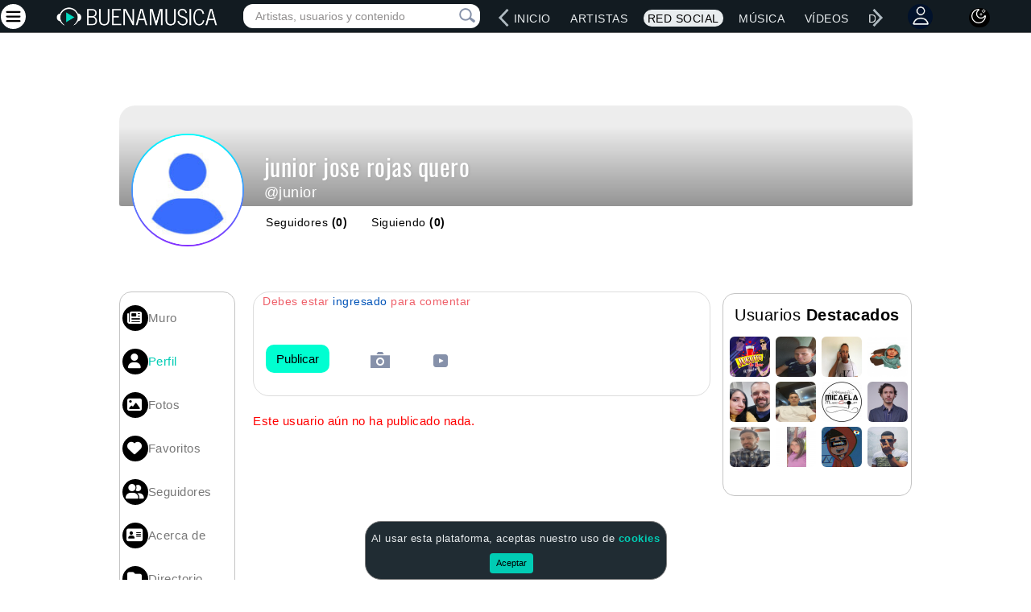

--- FILE ---
content_type: text/html; charset=utf-8
request_url: https://buenamusica.com/perfil/junior
body_size: 59955
content:

<!DOCTYPE html>
<html lang="es">
<head>
    <meta charset="utf-8">
    <meta name="viewport" content="width=device-width, initial-scale=1.0">
    <meta name="viewport" content="width=device-width, height=device-height, initial-scale=1.0, minimum-scale=1.0">
    <meta name="description"  content="Perfil de junior jose rojas quero">
    
    <meta name="keywords" content="Perfil de junior jose rojas quero"/>
    <meta property="fb:app_id" content="185262164904911"/>
    <meta property="og:image" content="/media/component/icons/default_user.jpg"/>
    <meta property="og:title" content="Perfil de junior jose rojas quero"/>
    <meta property="og:description" content="Perfil de junior jose rojas quero"/>
    <meta name="Author" content="BuenaMusica.com">
    <meta name="copyright" content="BuenaMusica.com">
    <meta name="robots" content="index, follow">

    <meta name="twitter:card" content="summary_large_image">
    <meta name="twitter:site" content="@buenamusicaweb">
    <meta name="twitter:creator" content="@buenamusicaweb">
    <meta name="twitter:title" content="Perfil de junior jose rojas quero">
    <meta name="twitter:description" content="Perfil de junior jose rojas quero">
    <meta name="twitter:image"  content="/media/component/icons/default_user.jpg">

    <title>Perfil de  junior jose rojas quero</title>
    <link rel="canonical" href="https://www.buenamusica.com/perfil/junior"/>
    <link rel="preload" href="/media/component/elements/loaders/cargando50x50.gif" as="image/gif">
        <link rel="preload" href="/css/main.min.css?v1" as="style">  
<link rel="stylesheet" href="/css/main.min.css?v1">
<!-- <link href="/css/noticia.min.css"> -->
    <!-- <link href="/css/members.min.css"> -->
    <link rel="shortcut icon" href="/favicon.ico">
    <link rel="preload" href="/js/jquery.min.js" as="script">
<script type="text/javascript" src="/js/jquery.min.js"></script>
<link rel="preload" href="/js/bm-bootstrap.min.js" as="script">
<script type="text/javascript" src="/js/bm-bootstrap.min.js"></script>
<link rel="preload" href="/js/lazysizes.min.js" as="script">


<link rel="preload" href="/js/bm-votes.min.js" as="script">
<link rel="preload" href="/js/bm-liversearch.min.js" as="script">
<link rel="preload" href="/js/bm-jquery-dotdotdot.min.js" as="script">
<script type="text/javascript" defer src="/js/bm-votes.min.js"></script>
<script type="text/javascript" defer src="/js/bm-liversearch.min.js"></script>
<script type="text/javascript" defer src="/js/bm-jquery-dotdotdot.min.js"></script>
<script type="text/javascript" src="/js/lazysizes.min.js" async></script>
<!-- Adaptive-images -->
<!-- <script>document.cookie = 'resolution=' + Math.max(screen.width, screen.height) + ("devicePixelRatio" in window ? "," + devicePixelRatio : ",1") + '; path=/';</script>-->
        <script src="https://cdn.ckeditor.com/ckeditor5/34.1.0/classic/ckeditor.js"></script>
    <script type="text/javascript" src="/js/emoji.min.js"></script> 
    <script src="https://www.youtube.com/iframe_api"></script>
    <!-- <script type="module" src="https://cdn.skypack.dev/emoji-picker-element"></script> -->
    <link href="https://cdnjs.cloudflare.com/ajax/libs/font-awesome/6.5.0/css/all.min.css" rel="stylesheet"> 
<style>
    /* .emoji-smile-button.emoji-picker-icon {
    width: 25px;
    height: 20px;
    background: url(https://upload.wikimedia.org/wikipedia/commons/0/00/Ic_insert_emoticon_48px.svg) no-repeat;
    background-size: 20px;
    background-position-x: 4px;
    position: relative;
    display: inline-block;
    right: 5px !important;
    float: right !important;
    top: -40px  !important;
    }
    .emoji-wysiwyg-editor {
        overflow: auto;
        line-height: 17px;
        -webkit-transition: border-color .15s ease-in-out,box-shadow .15s ease-in-out;
        transition: border-color .15s ease-in-out,box-shadow .15s ease-in-out;
        -webkit-user-select: text;
        word-wrap: break-word;
        width: 100%;
        resize: vertical;
        display: inline-block;
        min-height: 4em;
    } */

    .textTitlecontainRepro {
        text-align: left;
        margin-left: 20px;
    }
    .textSubcontainPlays{
        text-align: left;
        margin-left: 20px;
    }

    .emoji-container {
    display: inline-block;
    position: relative;
  }

  .emoji-button {
    border: 1px solid transparent;
    background: transparent;
    margin-left: 5px;
    margin-top: 7px;
    cursor: pointer;
    outline: none;
  }

  .emoji-picker {
    display: none;
    position: absolute;
    right: 0;
    z-index: 999;
    width: 240px;
    border: 1px solid #dfdfdf;
    border-radius: 3px;
    overflow: hidden;
    box-shadow: 0 1px 1px rgba(255, 255, 255, .1);
  }
  .emoji-button:focus,.emoji-button:hover{
    background: transparent!important;
    border: none !important;
    outline: none;
  }

  .ck.ck-editor {
        font-size: 20px;
  }
  .emoji, button.emoji {
    font-size: large !important;
  }
  ul.navbar-member-left > li{
    display: block;
  }
  @media (max-width: 999px) {
    .navbar-member-top {
        display: block;
    }
    .navbar-member-left {
        display: none;
    }
}

/* Estilo para navbar en pantallas mayores a 1000px */
@media (min-width: 1000px) { 
    .navbar-member-top {
        display: none;
    }
    .navbar-member-left {
        display: flex;
        flex-direction: column; /* Disposición vertical */
    }
    .artistStarbutton{
        display: none;
    }
    ul.navbar-member-left > li{
        margin: 0px !important;
    }
}
.navbar-member-left.panelOptions{
    width: 95%;
}
ul .navbar-member-left > li a i{
    margin-top: -2px;
}
.nav.navbar-member-left >li>a{
    padding: 10px 2px !important;
    font-size: 15px;
}
.navbar-member.navbar-member-left>.active>a {
    border-bottom: none !important;
}
ul.navbar-member-left > li a i {
    color: #000;
}
.black-mode ul.navbar-member-left > li a i {
    color: #fff;
}
ul.navbar-member-left > li a i {
    width: 32px;
    height: 32px;
    background-color: #000;
    border-radius: 50%;
    align-items: center;
    justify-content: center;
    display: inline-flex;
    color: #fff;
}
.black-mode ul.navbar-member-left > li a i {
    color: #fff;
    width: 32px;
    height: 32px;
    background-color: #fff;
    border-radius: 50%;
    align-items: center;
    justify-content: center;
    display: inline-flex;
    color: #000;
}
.artist-link {
        display: flex !important;
        align-items: center;
        gap: 8px; /* Espacio entre el icono y el texto */
        text-decoration: none;
        color: white; /* Ajusta según el fondo */
    }

.artist-link i {
    font-size: 1.2em;
}

.artist-link span {
    flex-grow: 1;
}
</style>
</head>
<body style="">


<script type="application/ld+json">{"@context":"https:\/\/schema.org","@type":"WebPage","name":"BuenaMusica","description":"Buena M\u00fasica, cantantes, v\u00eddeos, discograf\u00edas y m\u00e1s","url":"https:\/\/www.buenamusica.com\/","image":null,"publisher":{"@type":"Organization","name":"BuenaMusica","logo":{"@type":"ImageObject","url":"https:\/\/www.buenamusica.com\/media\/component\/logos\/buena-musica-logo.png"}},"breadcrumb":{"@type":"BreadcrumbList","itemListElement":[{"@type":"ListItem","position":1,"name":"Inicio","item":"https:\/\/www.buenamusica.com\/"},{"@type":"ListItem","position":2,"name":"Artistas","item":"https:\/\/www.buenamusica.com\/artistas"},{"@type":"ListItem","position":3,"name":"Musica","item":"https:\/\/www.buenamusica.com\/musica"},{"@type":"ListItem","position":4,"name":"Videos","item":"https:\/\/www.buenamusica.com\/videos"},{"@type":"ListItem","position":5,"name":"Discografias","item":"https:\/\/www.buenamusica.com\/discografias"},{"@type":"ListItem","position":6,"name":"Conciertos","item":"https:\/\/www.buenamusica.com\/conciertos"},{"@type":"ListItem","position":7,"name":"Letras","item":"https:\/\/www.buenamusica.com\/letras"},{"@type":"ListItem","position":8,"name":"Noticias","item":"https:\/\/www.buenamusica.com\/noticias"}]}}</script>
<script>var cancionActual = localStorage.getItem('cancionActual');  </script>  

    <style type="text/css">.rowMusicList{cursor:pointer;margin:10px;border-bottom:1px solid #ccd!important;margin-left:-10px!important;margin-right:-10px!important}.rowMusicList:hover .songMusicName,.rowMusicList:hover .songNameListM{color:var(--color-link-hover-claro)!important}.black-mode .rowMusicList:hover .songMusicName,.black-mode .rowMusicList:hover .songNameListM{color:var(--color-link-hover-black-mode)!important}#reproList{margin:10px;margin-top:0;border:.5px solid #ccd!important;background:#f2f3f5;border-radius:10px;display:none}#reproImagenContainer{padding:0}.icon-large-photo{margin:7px 0 0 7px!important;width:100px!important;height:100px!important;background:url(/bm_repro/img/large-play.png)!important}.icon-miniplay-photo{margin:7px 0 0 0!important;width:35px!important;height:35px!important;background:url(/bm_repro/img/play.png)!important}.black-mode .icon-miniplay-photo{background:url(/bm_repro/img/play-music.png)!important}.icon-miniplay-photo-playing{background:url(/bm_repro/img/pause.png)!important}.black-mode .icon-miniplay-photo-playing{background:url(/bm_repro/img/pause-music.png)!important}.icon-large-photo-playing{background:url(/bm_repro/img/large-pause.png)!important}#reproImagenContainer img{width:100%;height:auto;border-top-left-radius:10px;border-bottom-left-radius:10px}#bm_buttons{display:flex;align-items:center;justify-content:center;gap:10px}#bm_buttons #play{width:40px;border:0;outline:0;cursor:pointer;position:absolute;left:11%;margin-top:13px}.song-next-container{border-radius:50%;width:25px;height:25px;display:flex;align-items:center;justify-content:center;margin-top:15px;border-radius:50%;width:25px;height:25px;display:inline-block}#music-song-next{cursor:pointer;font-size:16px;width:40px;border:0;outline:0;cursor:pointer;position:absolute;RIGHT:14%;cursor:pointer;top:29px;font-weight:400;color:#fff;padding-top:2px;display:flex;justify-content:center;align-items:center;margin-left:10px}#bm_buttons .playmini{background-color:transparent!important;top:8px}.playInd{width:80px;height:80px;background:url(/bm_repro/img/song-play.png) no-repeat}.playInd:hover{background:url(/bm_repro/img/song-play-hover.png) no-repeat}.playminisafari{height:50px!important;margin-top:18px}#reproDataContainer{display:flex;flex-direction:column;justify-content:space-between;flex:1}#reproData{margin:auto;width:95%;margin-top:5px}.reproDataMini{text-align:left}#PosterMusicMini{margin-top:9px;border-radius:10px;border:.1px solid #606164!important}#reproDataMusic{font-size:13px;font-weight:600;width:95%;text-overflow:ellipsis;overflow:hidden;white-space:nowrap}#reproDataMusicMini{font-size:12px;width:95%;text-overflow:ellipsis;overflow:hidden;white-space:nowrap;display:inline-block}#reproDataArtist{font-size:12px;word-wrap:break-word;font-weight:600;width:95%;text-overflow:ellipsis;overflow:hidden;white-space:nowrap;color:#727272}#reproDataArtistMini{font-size:13px;word-wrap:break-word;text-overflow:ellipsis;overflow:hidden;white-space:nowrap;color:#fff;display:inline-block;margin-left:4px}#reproControlContainer{margin-top:auto;margin:auto;width:95%}#reproControl{display:-webkit-box;display:-webkit-flex;display:-moz-box;display:-ms-flexbox;display:flex;-webkit-align-items:center;-moz-align-items:center;-ms-align-items:center;align-items:center;-webkit-justify-content:center;-moz-justify-content:center;-ms-justify-content:center;justify-content:center}#reproControl #seek-bar{width:60%;margin-top:20px;background-color:#d4d8df;height:5px;display:flex;cursor:pointer;display:-webkit-box}#reproControl #seek-barMini{width:60%;margin-top:-5px;background-color:#d4d8df;height:3px;height:1px;display:flex;cursor:pointer;display:-webkit-box}#seek-bar #fill{height:5px;background-color:#00fed1;border-radius:20px}#seek-barMini #fillMini{height:3px;background-color:#00fed1;border-radius:20px;height:2px}#seek-bar #handle{width:5px;height:5px;background-color:#fff;border-radius:50%;transform:scale(2);-webkit-transform:scale(2);top:-4px}#seek-barMini #handle{width:5px;height:5px;background-color:#fff;border-radius:50%;transform:scale(2);-webkit-transform:scale(2);top:-4px;margin-top:-1px;margin-top:-2px}#reproControl #seek-bar{width:60%}#reproControl #seek-barMini{width:60%}#volume-seek-bar{background-color:#d4d8df;border-radius:50px;cursor:pointer;margin-top:18px;width:60%;float:right;display:flex;display:-webkit-box}#volume-seek-bar-mini{background-color:#d4d8df;border-radius:50px;cursor:pointer;margin-top:5px;width:60%;float:right;display:flex;display:-webkit-box;height:3px}#volume-seek-bar #volumeFill{height:3px;background-color:#00fed1;border-radius:20px;margin-left:0}#volume-seek-bar-mini #volumeFillMini{height:3px;background-color:#00fed1;border-radius:20px;margin-left:0}#volume-seek-bar #volumeHandle{width:5px;height:5px;background-color:#fff;border-radius:50%;transform:scale(2);-webkit-transform:scale(2)}#volume-seek-bar-mini #volumeHandleMini{width:5px;height:5px;background-color:#fff;border-radius:50%;transform:scale(2);-webkit-transform:scale(2);margin-top:-1px}#reproControl #volume{width:37%;text-align:left!important}.reproControlSafari{display:-webkit-box!important}#reproControl #volumeIcon{height:21px;width:20px;background-color:#00fed1;border-radius:50%;margin-left:20px;margin-top:10px;border:0;outline:0}#reproControl #volumeIconReproMini{height:21px;width:20px;background-color:#00fed1;border-radius:50%;margin-left:20px;margin-top:-5px;border:0;outline:0;background-color:transparent;margin-right:15px}#reproControl #volumeIcon img{width:14px;margin:10px 0 0 4px;transform:translate(-50%,-50%);-webkit-transform:translate(-50%,-50%)}#reproControl #volumeIconReproMini img{width:14px;margin:8px 0 0 4px;transform:translate(-50%,-50%);-webkit-transform:translate(-50%,-50%)}#currentTime{text-align:center;font-size:10px;width:60%;color:#545454}#currentTimeMini{text-align:left;font-size:9px;width:60%;color:#fff;margin:0}.infoArtistMusicMp3:hover{background-image:url(/bm_repro/img/play-hover.png) no-repeat}.mp3loader{cursor:pointer}.rowMusicListFirst{border-top:1px solid #ccd!important;padding-top:17px}#music-song-individual,#music-song-individual-options{cursor:pointer;font-size:18px;top:23px;margin:15px;display:inline-block;margin:0}#music-song-individual-options>.dropOptionMusicButton{margin:0;padding:0;vertical-align:unset;font-size:unset}#music-song-individual-options>.dropOptionMusicButton:hover{background:0 0}#music-song-individual-options>.dropdown-menu-option-music{top:-200px!important}#music-song-close{cursor:pointer;font-size:16px;top:23px;font-weight:400;color:#fff;padding-top:2px;display:flex;justify-content:center;align-items:center;margin-left:30px}.rowMusicListArtistMain1{padding-top:17px!important;border-top:1px solid #ccd!important}.containerReproMini{text-align:center;width:100%;align-items:center}@media(max-width:1171px){#music-song-individual{margin:5px}}@media(max-width:1024px){#bm_buttons #play{left:2%}#music-song-next{right:3%}#music-song-individual{margin:5px;margin-left:17px}#reproControl #volumeIconReproMini{margin-left:2px}#PosterMusicMini{margin-top:10px}}@media(max-width:800px){#bm_buttons #play{left:10%;margin-top:12px}}@media(min-width:768px){.containerReproMini{width:65%;transform:translate(20%,-50%);-webkit-transform:translate(20%,-50%)}}@media(min-width:801px){.containerReproMini{width:50%;transform:translate(50%,-50%);-webkit-transform:translate(50%,-50%)}}@media(max-width:768px){#bm_buttons #play{left:10%}}@media(max-width:650px){#bm_buttons #play{left:6%}#music-song-next{right:7%}}@media(max-width:600px){#bm_buttons #play{left:3%}#music-song-next{right:7%}}@media(max-width:480px){#reproControl #volume{width:44%;margin-top:-8px}#PosterMusicMini{margin-top:8px}#reproControl #seek-barMini{margin-top:-12px}#currentTime{font-size:10px}#PosterMusic{height:87px!important}.containerReproMini{width:97%}.playminisafari{width:45px!important;margin-left:-2px!important}.seek-barMini-safari{width:50%!important}.volumeIconReproMiniSafari{margin-left:10px!important}#reproDataMusicMini{font-size:14px}#reproControlContainer{text-align:right!important}#bm_buttons #play{left:3%;top:4px}#music-song-next{right:0;top:24px}}@media(max-width:400px){#music-song-next{left:30px;top:24px;right:0}#music-song-individual,#music-song-individual-options{margin-left:8px}#music-song-close{margin-left:20px}}@media(max-width:360px){.playminisafari{width:40px!important;margin-left:10px!important}#PosterMusic{height:67px!important}#bm_buttons #play{width:28px;top:7px}#reproPlayOrPauseSong{width:26px!important;height:26px!important;margin-left:-5px}#reproDataMusic{font-size:10px}#reproDataMusicMini{font-size:10px}#reproDataArtist{font-size:9px}#reproDataArtistMini{font-size:9px}#reproControl #seek-bar{margin-top:10px}#reproDataMusicMini{font-size:14px}#reproControl #volume{width:50%}#reproControl #volumeIcon{height:19px;width:17px;border-radius:50%;margin-left:20px;margin-top:2px}#reproControl #volumeIconReproMini{height:19px;width:17px;border-radius:50%;margin-left:20px;margin-top:-2px;margin-left:-20px}#reproControl #volumeIcon img{width:11px;margin:4px 0 0 3px;transform:translate(-50%,-50%);-webkit-transform:translate(-50%,-50%)}#reproControl #volumeIconReproMini img{margin:9px 0 0 3px;transform:translate(-50%,-50%);-webkit-transform:translate(-50%,-50%)}#volume-seek-bar{margin-top:10px;width:48%}#volume-seek-bar-mini{margin-top:5px;width:48%}#volume-seek-bar #volumeFill{height:5px;background-color:#00fed1;border-radius:20px;margin-left:0}#volume-seek-bar-mini #volumeFillMini{height:3px;background-color:#00fed1;border-radius:20px;margin-left:0}#currentTime{font-size:8px}.songNameListM{width:195px;text-overflow:ellipsis;overflow:hidden;white-space:nowrap}#reproControl #volumeIconReproMini{margin:4px}#PosterMusicMini{margin-left:-7px}#reproControl #seek-barMini{margin-top:-6px}.icon-miniplay-photo{margin:9px 0 0 0!important}#reproControl #volume{width:50%;margin-top:-8px}#music-song-individual,#music-song-individual-options{margin-left:12px}#reproControl #volumeIconReproMini{margin-left:6px}#music-song-close{margin-left:20px}#music-song-next{top:28px}}@media(max-width:340px){#music-song-individual,#music-song-individual-options{margin-left:4px}#music-song-close{margin-left:11px}}@media(max-width:320px){#bm_buttons #play{width:24px}#reproPlayOrPauseSong{width:22px!important;height:22px!important;margin-left:-4px}#reproControl #volume{width:55%}#reproData{margin-top:5px}.songNameListM{width:170px;text-overflow:ellipsis;overflow:hidden;white-space:nowrap}.reprolistArtistMainContainer{width:100%!important}.rowMusicListArtistMain1{padding-top:0!important;border-top:none!important}}</style>

<link rel="icon" type="image/png" sizes="192x192" href="/android-chrome-192x192.png">
<link rel="icon" type="image/png" sizes="512x512" href="/android-chrome-512x512.png">
<link rel="apple-touch-icon" sizes="180x180" href="/apple-touch-icon.png">
<link rel="icon" type="image/png" sizes="32x32" href="/favicon-32x32.png">
<link rel="icon" type="image/png" sizes="16x16" href="/favicon-16x16.png">
<link rel="manifest" href="/manifest.json"> 
<meta name="theme-color" content="#000000">
<!-- <link rel="preconnect" href="https://fonts.gstatic.com" crossorigin>  -->
<!-- <link href="https://fonts.googleapis.com/css2?family=Oswald&display=swap" rel="stylesheet" media="print" onload="this.media='all'">   -->
<link rel="preconnect" href="https://fonts.googleapis.com">
    <link rel="preconnect" href="https://fonts.gstatic.com" crossorigin>
    <link href="https://fonts.googleapis.com/css2?family=Open+Sans&display=swap" rel="stylesheet">
    <link href="https://cdnjs.cloudflare.com/ajax/libs/font-awesome/6.5.0/css/all.min.css" rel="stylesheet"> 
    <script async src="//pagead2.googlesyndication.com/pagead/js/adsbygoogle.js"></script>
    <script type="module" src="https://cdn.skypack.dev/emoji-picker-element"></script> 
<style> 
   /* Css que elimina el espacio en blanco cuando la publicidad no esta cargada */
    ins.adsbygoogle[data-ad-status='unfilled'] {
        display: none !important;
    }
     /* Esto lo borraremos si no existe esta publicidad */
    /* .responsive-ll { width: 320px; height: 100px; margin: 0 auto;}    
    @media(min-width: 320px) and (max-height: 480px) and (orientation: portrait){.responsive-ll { width: 320px !important; height: 100px !important; } }
    @media(min-width: 350px) { .responsive-ll { width: 300px; height: 250px; } }   
    @media (min-width: 480px) and (max-height: 320px) and (orientation: landscape){.responsive-ll { width: 320px; height: 100px; } }
    @media (min-width: 799px) and (max-height: 479px) and (orientation: landscape){.responsive-ll { width: 728px; height: 90px; } }
    @media(min-width: 900px) { .responsive-ll { width: 728px; height: 90px; } }
    @media(min-width: 1000px) { .responsive-ll { width: 970px; height: 90px; } }

    .responsive_row { width: 320px; height: 50px; margin: 0 auto;}    
    @media(min-width: 320px) and (max-height: 480px) and (orientation: portrait){.responsive_row { width: 320px !important; height: 50px !important; } }
    @media(min-width: 350px) { .responsive_row { width: 336px; height: 280px; } }   
    @media (min-width: 480px) and (max-height: 320px) and (orientation: landscape){.responsive_row { width: 320px; height: 50px; } }
    @media (min-width: 799px) and (max-height: 479px) and (orientation: landscape){.responsive_row { width: 728px; height: 90px; } }
    @media(min-width: 900px) { .responsive_row { width: 728px; height: 90px; } }
    @media(min-width: 1000px) { .responsive_row { width: 970px; height: 90px; } } */

    @font-face {font-family: 'Oswald';font-style: normal;font-weight: 400; font-display: swap;
    src: local('Oswald'), local('Oswald'), url(/fonts/oswald.woff2) format('woff2');
    unicode-range: U+0000-00FF, U+0131, U+0152-0153, U+02BB-02BC, U+02C6, U+02DA, U+02DC, U+2000-206F, U+2074, U+20AC, U+2122, U+2191, U+2193, U+2212, U+2215, U+FEFF, U+FFFD;
    } 
    .titleMain {color:#E9EDEF; font-size: 48px;font-size: 44px;font-weight: 500;width: 100%;line-height: 1.3;    font-family: 'Open Sans', sans-serif !important;letter-spacing: .5px;margin-top: 15px!important;font-family: "Helvetica Neue", Helvetica, Arial, sans-serif  !important;  text-shadow:-2px -2px 1px #6dd5fa,2px -2px 1px #6dd5fa,-2px  2px 1px #6dd5fa,2px  2px 1px #6dd5fa; text-shadow:-1px -1px 0 #6dd5fa, 1px -1px 0 #6dd5fa, -1px  1px 0 #6dd5fa, 1px  1px 0 #6dd5fa;text-shadow: 
  -1px -1px 1px rgba(109, 213, 250, 0.2),
   1px -1px 1px rgba(109, 213, 250, 0.2),
  -1px  1px 1px rgba(109, 213, 250, 0.2),
   1px  1px 1px rgba(109, 213, 250, 0.2);}

    .titleMainSub {color:#E9EDEF;font-size: 24px;font-weight: 400;line-height: 1.3;    font-family: 'Open Sans', sans-serif;letter-spacing: .5px;font-family: "Helvetica Neue", Helvetica, Arial, sans-serif  !important;}
@media (min-width:1000px) {.titleMain {min-height: 100px;}}
@media (max-width:1000px) {.titleMain {font-size: 40px;margin-top: 20px!important;margin: 0 auto;}}
@media (max-width:925px) {.titleMain {font-size: 40px;mmargin-top: 20px!important;margin: 0 auto;}}
@media (max-width:900px) {.titleMain {mmargin-top: 90px!important;margin: 0 auto;}}
@media (max-width:800px) {.titleMain {font-size: 36px;mmargin-top:20px!important;margin: 0 auto;} .titleMainSub {font-size: 24px;}}   
@media (max-width:760px) {.titleMain {font-size: 32px;mmargin-top: 100px!important;width: 100%}.titleMainSub {font-weight: 400;}} 
@media (max-width:654px) {.titleMain {mmargin-top: 98px!important;width: 100%}.titleMainSub {font-weight: 400;}} 
@media (max-width:612px) {.titleMain {mmargin-top: 80px!important;width: 100%}.titleMainSub {font-weight: 400;}} 
@media (max-width:507px) {.titleMain {font-size: 28px;mmargin-top: 80px!important;width: 100%}.titleMainSub {font-weight: 400;font-size: 20px;}} 
@media (max-width:480px) {.titleMain {mmargin-top: 110px!important;width: 100%}.titleMainSub {font-weight: 400;}} 
@media (max-width:412px) {.titleMain {mmargin-top: 125px!important;width: 100%}.titleMainSub {font-weight: 400;}} 
@media (max-width:360px) {.titleMain {font-size: 32px;mmargin-top: 115px!important; }.titleMainSub {font-size: 20px;}}
@media (max-width:335px) {.titleMain {font-size: 28px;mmargin-top: 120px!important;}.titleMainSub {font-size: 18px;}}
@media (max-width:320px) {.titleMain {font-size: 28px;mmargin-top: 120px!important;}.titleMainSub {font-size: 20px;}}
.lazyloading { opacity: 1; transition: opacity 300ms;background: #f7f7f7  url("https://buenamusica.com/media/component/elements/loaders/cargando.gif") no-repeat center;}    
.pn-Advancer { opacity: 1 !important;
/*Nuevo*/
/* background: red; */
    width: 24px;
    height: 24px;
    display: block;
    top: 12px;
}
.pn-Advancer_Left {
    left: 0px;
    left: 12px;
}
#pnAdvancerLeftRightLg{
    left: 12px;
    /*Nuevo */
    left: 0px;
}

.pn-Advancer_Right {
    right: 0px;
    right: 12px;
}
#pnAdvancerRightLeftLg{
    right: 12px;
}
#pnAdvancerLeftRight,#pnAdvancerLeft{
    left: 4px;
    top:0px;
    right: unset;
      /*Nuevo */
    top:10px;
}
#pnAdvancerRightLeft,#pnAdvancerRight{
    right: 4px;
    top: 0px;
    left: unset;
    /*Nuevo */
    top:10px;
}
#pnProductNavLg, #pnProductNav {
    overflow: hidden;
}

/*Nuevo */
.pn-Advancer_Icon {
    width: 15px;
    height: 24px;
}
.icon-circle-design{
    width: 35px;
    height: 35px;
    background-color: #fff;
    border-radius: 50%;
    align-items: center;
    justify-content: center;
    display: inline-flex;
    color: #000;
} 

.emoji-container {
        display: inline-block;
        position: relative;
    }

    .emoji-button {
    border: 1px solid transparent;
    background: transparent;
    margin-left: 5px;
    margin-top: 7px;
    cursor: pointer;
    outline: none;
  }

  .emoji-picker {
    display: none;
    position: absolute;
    right: 0;
    z-index: 999;
    width: 240px;
    border: 1px solid #dfdfdf;
    border-radius: 3px;
    overflow: hidden;
    box-shadow: 0 1px 1px rgba(255, 255, 255, .1);
  }
  .emoji-button:focus,.emoji-button:hover{
    background: transparent!important;
    border: 1px solid transparent !important;
    outline: none;
  }

  .emoji, button.emoji {
    font-size: large !important;
  }

</style>
<!-- actualmente en uso 
<div id="livesearch-fixed-fullscreen"  class="searchfullscreenhidden" style="">
    <div id="search-mini-container" class="pull-right hidden-lg" style="margin-bottom:5px;">
            <div id="search-mini" class="search-collapse collapse ">
                <form class="search navbar-form" action="/buscar" >
                    <input type="text" name="q" class="form-control placeHolderSearch" placeholder="Artistas, usuarios y contenido"
                        onkeyup="showFixedResult(this.value, 'todos');" autocomplete="off"  required>
                        <div id="search-mini-close"  alt="Cerrar consulta" title="Cerrar consulta" class="visible-od" style="color: #70757a;position: absolute;right: 53px;top: 4px;cursor: pointer;opacity: 1;font-size: 30px;display: block !important;" onclick="searchMiniClose();">×</div>
                        <button type="submit" class="icon-search-submit-mini" title="Pulsar, o ENTER, para más resultados de música, artistas, vídeos, usuarios, etc." alt="Pulsar, o ENTER, para más resultados de música, artistas, vídeos, usuarios, etc"><span class="icon-search"></span></button>
                    <div id="search-loading-icon-mobile" title="Pulsar, o ENTER, para más resultados de música, artistas, vídeos, usuarios, etc." alt="Pulsar, o ENTER, para más resultados de música, artistas, vídeos, usuarios, etc"
                        style="position: absolute;right: 13px;top: 2px;opacity: 0;">                
                    </div>                                   
                </form>
            </div>
            
        </div>
        <div id="livesearch-fixed" style="border: none !important;"></div>
</div>
-->
<div class="navbar navbar-inverse nav-bar-home tp-navbar">
    <div type="button" class="hamburgerClose" data-toggle="offcanvas" alt="Cerrar menú" title="Cerrar menú" style="display:none;margin-top: -4px!important;margin-left: -4px;"><div class="MenuMaslg" alt="Cerrar menú" title="Cerrar menú">
            <div class="circle-background" style="background:#fff;border-radius:50%;width:31px;padding:4px;height:31px;margin-right:10px;margin-top: 2px;">
                <svg xmlns="http://www.w3.org/2000/svg" xmlns:xlink="http://www.w3.org/1999/xlink" width="22px" height="22px" viewBox="0 0 32 32" version="1.1">
                <g id="surface1">
                <path style="fill:none;stroke-width:1.5;stroke-linecap:round;stroke-linejoin:round;stroke:rgb(0%,0%,0%);stroke-opacity:1;stroke-miterlimit:4;" d="M 3.000366 21.31958 L 20.999634 3.320312 " transform="matrix(1.28,0,0,1.28,0.64,0)"/>
                <path style="fill:none;stroke-width:1.5;stroke-linecap:round;stroke-linejoin:round;stroke:rgb(0%,0%,0%);stroke-opacity:1;stroke-miterlimit:4;" d="M 3.000366 3.320312 L 20.999634 21.31958 " transform="matrix(1.28,0,0,1.28,0.64,0)"/>
                </g>
                </svg>
            </div>  
        </div>                                   
    </div> 
                                    
    <div id="loginOrRegisterMenuOLD" class="text-center" style="display:none;position:fixed;width: 100%;height: 100%;background-color: rgba(0,0,0,0.8);top: 0;z-index: 1000000;">
        <div style="background-color: white;max-width: 350px;display: inline-block; padding: 20px;margin: 20px 10px;">
            <span id="loginOrRegisterMenuForm">
                <div class="col-22">
                </div>
                <span class="col-2">
                    <div style="padding: 10px;    margin-top: -23px;    font-size: 30px;    cursor: pointer;"
                        title="Cerrar"
                        onclick="$('#loginOrRegisterMenu').hide()">
                        ×
                    </div>
                </span>
                <form id="account-login-form"
                    action="/social/user/auth/login?returnUrl=https://buenamusica.com/perfil/junior#marcar-favorito"
                    method="post" class="col-24" style="border: 2px solid #ccc;border-radius: 4px;padding: 10px;margin-bottom: 10px;">
                    <div style="margin-bottom: 15px;">
                        Para marcar como favoritos se requiere estar ingresado.
                    </div>
                    <div class="form-group">
                        <input class="form-control" id="login_username"
                            placeholder="usuario o email"
                            name="Login[username]" type="text"/></div>

                    <div class="form-group">
                        <input class="form-control" id="login_password"
                            placeholder="contraseña"
                            name="Login[password]" type="password"
                            value=""/></div>

                    <div class="checkbox text-left">
                        <label>
                            <input id="ytAccountLoginForm_rememberMe" type="hidden"
                                name="Login[rememberMe]"/><input
                                    name="Login[rememberMe]"
                                    id="AccountLoginForm_rememberMe" checked
                                    value="1" type="checkbox"/> Recordarme la siguiente vez </label>
                    </div>

                    <hr>
                    <div class="row">
                        <div class="col-md-4 text-center">
                            <input class="btn btn-primary btn-small" type="submit" name="yt0"
                                value="¡INGRESAR!"/></div>
                    </div>

                </form>
                <div class="col-1 hidden-sm"></div>
                <form id="account-register-form"
                    action="/social/user/auth/login"
                    method="post" class="col-24" style="border: 2px solid #ccc;border-radius: 4px;padding: 10px;">

                    <div style="margin-bottom: 15px;font-weight:bold;">
                        Si no tienes cuenta, ¡regístrate!
                    </div>
                    <div class="form-group">
                        <input class="form-control" id="register-email"
                            placeholder="email"
                            name="Invite[email]" type="text"/></div>
                    <hr>
                    <div class="row">
                        <div class="col-md-4 text-center">
                            <input class="btn btn-primary btn-small" type="submit" name="yt1"
                                value="¡REGÍSTRATE!"/></div>
                    </div>
                </form>

            </span>
        </div>
    </div>

    <div id="loginOrRegisterMenuComments" class="text-center" style="display:none;position:fixed;width: 100%;height: 100%;background-color: rgba(0,0,0,0.8);top: 0;z-index: 1000000;">
        <div style="background-color: white;max-width: 350px;display: inline-block; padding: 20px;margin: 20px 10px;">
            <span id="loginOrRegisterMenuFormComments">

                <div class="col-22">
                </div>
                <span class="col-2">
                    <div style="padding: 10px;margin-top: -23px;font-size: 30px;cursor: pointer;" title="Cerrar" onclick="$('#loginOrRegisterMenuComments').hide()">
                        ×
                    </div>
                </span>
                <form id="account-login-formComments"
                    action="/social/user/auth/login?returnUrl=https://buenamusica.com/perfil/junior"
                    method="post" class="col-24" style="border: 2px solid #ccc;border-radius: 4px;padding: 10px;margin-bottom: 10px;">
                    <div style="margin-bottom: 15px;">
                        Ingresa a Buena Música Social.
                    </div>
                    <div class="form-group">
                        <input class="form-control" id="login_usernameComments"
                            placeholder="usuario o email"
                            name="AccountLoginForm[username]" type="text"/></div>

                    <div class="form-group">
                        <input class="form-control" id="login_passwordComments"
                            placeholder="contraseña"
                            name="AccountLoginForm[password]" type="password"
                            value=""/></div>

                    <div class="checkbox text-left">
                        <label>
                            <input id="ytAccountLoginForm_rememberMeComments" type="hidden"
                                name="AccountLoginForm[rememberMe]"/><input
                                    name="AccountLoginForm[rememberMe]"
                                    id="AccountLoginForm_rememberMeComments" checked
                                    value="1" type="checkbox"/> Recordarme la siguiente vez </label>
                    </div>

                    <hr>
                    <div class="row">
                        <div class="col-md-4 text-center">
                            <input class="btn btn-primary btn-small" type="submit" name="yt0"
                                value="¡INGRESAR!"/></div>
                    </div>

                </form>
                <div class="col-1 hidden-sm"></div>
                <form id="account-register-formComments"
                    action="/social/user/auth/login?returnUrl=https://buenamusica.com/perfil/junior"
                    method="post" class="col-24" style="border: 2px solid #ccc;border-radius: 4px;padding: 10px;">

                    <div style="margin-bottom: 15px;font-weight:bold;">
                        Si no tienes cuenta, ¡regístrate!
                    </div>
                    <div class="form-group">
                        <input class="form-control" id="register-emailComments"
                            placeholder="email"
                            name="AccountRegisterForm[email]" type="text"/></div>
                    <hr>
                    <div class="row">
                        <div class="col-md-4 text-center">
                            <input class="btn btn-primary btn-small" type="submit" name="yt1"
                                value="¡REGÍSTRATE!"/></div>
                    </div>
                </form>

            </span>
        </div>
    </div>
 
    <div id="menu" class="navbar navbar-inverse f-nav f-nav-inicial" style="-moz-backface-visibility: hidden;-webkit-backface-visibility: hidden; background:  #121B21 !important;">
        <div id="menu-mini" class="nav-collapse collapse">       
            <div class="container cerrado containerMiniFunc">  
                <!-- HAMBURGUESA -->             
                <div class="hidden-od" style="display: none;">
                    <!-- <button type="button" class="navbar-toggle toggle-menu toggle-menu-title-display" title="Menú" data-target="#nav-drawer"
                            style="outline: none;margin-right: 2px;top: 4px;">
                            <svg xmlns="https://www.w3.org/2000/svg" xmlns:xlink="https://www.w3.org/1999/xlink" width="32px" height="32px" viewBox="0 0 24 24" version="1.1">
                            <g id="surface1">
                            <path style="fill:none;stroke-width:2;stroke-linecap:round;stroke-linejoin:miter;stroke:rgb(255%,255%,255%);stroke-opacity:1;stroke-miterlimit:4;" d="M 5 7 L 19 7 "/>
                            <path style="fill:none;stroke-width:2;stroke-linecap:round;stroke-linejoin:miter;stroke:rgb(255%,255%,255%);stroke-opacity:1;stroke-miterlimit:4;" d="M 5 17 L 19 17 "/>
                            <path style="fill:none;stroke-width:2;stroke-linecap:round;stroke-linejoin:miter;stroke:rgb(255%,255%,255%);stroke-opacity:1;stroke-miterlimit:4;" d="M 5 12 L 19 12 "/>
                            </g>
                            </svg>
                    </button> -->
                </div>                 

                <button type="button" class="navbar-toggle toggle-search hidden-lg 1" data-target=".search-collapse">
                     <span class="icon-search-responsive" title="Buscar" alt="Buscar"></span>
                    <span class="icon-close icTpl iconCloseToggle" title="Cerrar" alt="Cerrar"></span>
                </button>

                <ul class="nav navbar-nav nav-collapse-ul" style="margin-left: 0px;left:0px!important;position:fixed;width: 100%;">
                 
                          <!--Nuevo Menu izquierda -->
                          <div id="wrapper">
                          <div class="overlay" data-toggle="offcanvas"></div>
                        <!-- Sidebar -->
                        <nav class="navbar navbar-inverse navbar-fixed-top" style="padding-left:0px;padding-right:0px;" id="sidebar-wrapper" role="navigation">
                            <ul class="nav sidebar-nav" style="">
                                                            <li class="sidebar-brand">    
                                    <!-- <div type="button" class="hamburgerClose" data-toggle="offcanvas" alt="Cerrar menú" title="Cerrar menú"><div class="MenuMaslg" alt="Cerrar menú" title="Cerrar menú">
                                   <svg xmlns="https://www.w3.org/2000/svg" xmlns:xlink="https://www.w3.org/1999/xlink" width="28px" height="28px" viewBox="0 0 24 24" version="1.1">
                                        <g id="surface1">
                                        <path style=" stroke:none;fill-rule:nonzero;fill:rgb(255%,255%,255%);fill-opacity:1;" d="M 4.574219 4.574219 C 5.160156 3.988281 6.109375 3.988281 6.695312 4.574219 L 12 9.878906 L 17.304688 4.574219 C 17.890625 4.007812 18.828125 4.015625 19.40625 4.59375 C 19.984375 5.171875 19.992188 6.109375 19.425781 6.695312 L 14.121094 12 L 19.425781 17.304688 C 19.992188 17.890625 19.984375 18.828125 19.40625 19.40625 C 18.828125 19.984375 17.890625 19.992188 17.304688 19.425781 L 12 14.121094 L 6.695312 19.425781 C 6.109375 19.992188 5.171875 19.984375 4.59375 19.40625 C 4.015625 18.828125 4.007812 17.890625 4.574219 17.304688 L 9.878906 12 L 4.574219 6.695312 C 3.988281 6.109375 3.988281 5.160156 4.574219 4.574219 Z M 4.574219 4.574219 "/>
                                        </g>
                                        </svg>
                                    </div>                                  
                                    </div>  -->
                                       <!-- lg  -->
                                </li>
                                 
                                <li class="navbarsidecolor"  title="Iniciar sesión" style="margin-top: 10px;">
                                    <a href="#" onclick="$('#loginOrRegisterMenu').show();" class="artist-color" style="padding-left: 10px;">
                                        <span>Iniciar sesión</span>  
                                    </a>
                                </li>
                                <li class="navbarsidecolor"  title="Registrarse" style="margin-top: 10px;">
                                    <a href="/login?registro=1" class="artist-color" style="padding-left: 10px;">
                                        <span>Registrarse</span>
                                    </a>
                                </li>
                                 

                                <li class="navbarsidecolor"  title="Inicio" style="margin-top: 10px;">
                                    <a href="/"
                                        class="artist-color"><i class="fa-solid fa-chevron-right" style="position: absolute;left: 5px;margin-top: -4px;"></i> Inicio 
                                    </a>
                                </li>

                                <li class="dropdown navbarsidecolor" >
                                    <a href="#" class="dropdown-toggle artist-color blockclickright" data-toggle="dropdown"><i class="fa-solid fa-chevron-right" style="position: absolute;left: 5px;margin-top: -4px;"></i> Artistas <i class="fa-solid fa-chevron-down" style="position: absolute;right: 13px;margin-top: -4px;"></i></a>
                                    
                                    <ul class="dropdown-menu  cuadruple-column videos-color">
                                        <li class="dropdown-headerOLD" style="display:block;width:100%;padding-left: 20px;">
                                            <a style="text-transform:none;padding: 13px 13px 8px 10px;" href="/artistas"><i class="fa-solid fa-user"></i> Inicio de Artistas</a>
                                        </li>                                        
                                                                                    <li><a href="/artistas/a" title="A" rel="internal">A</a></li>
                                                                                    <li><a href="/artistas/b" title="B" rel="internal">B</a></li>
                                                                                    <li><a href="/artistas/c" title="C" rel="internal">C</a></li>
                                                                                    <li><a href="/artistas/d" title="D" rel="internal">D</a></li>
                                                                                    <li><a href="/artistas/e" title="E" rel="internal">E</a></li>
                                                                                    <li><a href="/artistas/f" title="F" rel="internal">F</a></li>
                                                                                    <li><a href="/artistas/g" title="G" rel="internal">G</a></li>
                                                                                    <li><a href="/artistas/h" title="H" rel="internal">H</a></li>
                                                                                    <li><a href="/artistas/i" title="I" rel="internal">I</a></li>
                                                                                    <li><a href="/artistas/j" title="J" rel="internal">J</a></li>
                                                                                    <li><a href="/artistas/k" title="K" rel="internal">K</a></li>
                                                                                    <li><a href="/artistas/l" title="L" rel="internal">L</a></li>
                                                                                    <li><a href="/artistas/m" title="M" rel="internal">M</a></li>
                                                                                    <li><a href="/artistas/n" title="N" rel="internal">N</a></li>
                                                                                    <li><a href="/artistas/ntilde" title="&Ntilde;" rel="internal">&Ntilde;</a></li>
                                                                                    <li><a href="/artistas/o" title="O" rel="internal">O</a></li>
                                                                                    <li><a href="/artistas/p" title="P" rel="internal">P</a></li>
                                                                                    <li><a href="/artistas/q" title="Q" rel="internal">Q</a></li>
                                                                                    <li><a href="/artistas/r" title="R" rel="internal">R</a></li>
                                                                                    <li><a href="/artistas/s" title="S" rel="internal">S</a></li>
                                                                                    <li><a href="/artistas/t" title="T" rel="internal">T</a></li>
                                                                                    <li><a href="/artistas/u" title="U" rel="internal">U</a></li>
                                                                                    <li><a href="/artistas/v" title="V" rel="internal">V</a></li>
                                                                                    <li><a href="/artistas/w" title="W" rel="internal">W</a></li>
                                                                                    <li><a href="/artistas/x" title="X" rel="internal">X</a></li>
                                                                                    <li><a href="/artistas/y" title="Y" rel="internal">Y</a></li>
                                                                                    <li><a href="/artistas/z" title="Z" rel="internal">Z</a></li>
                                                                                    <li><a href="/artistas/number" title="#" rel="internal">#</a></li>
                                          
                                    </ul>
                                </li>

                                                                    <li class="navbarsidecolor"  title="Ingresar">
                                    <a href="/login"
                                        class="artist-color"><i class="fa-solid fa-chevron-right" style="position: absolute;left: 5px;margin-top: -4px;"></i> Red Social 
                                    </a>
                                </li>
                                                             
                                <li class="dropdown navbarsidecolor" >
                                    <a href="#" class="dropdown-toggle artist-color blockclickright" data-toggle="dropdown"><i class="fa-solid fa-chevron-right" style="position: absolute;left: 5px;margin-top: -4px;"></i> Música <i class="fa-solid fa-chevron-down" style="position: absolute;right: 13px;margin-top: -4px;"></i></a>
                                    
                                    <div class="dropdown-menu dropdown-menu-submenu"
                                        style="padding-left: 20px;position: relative;width: 100%;    float: none;">
                                        <div class="menu-music-option"><a style="display: inline-block;" href="/musica"><i class="fa-solid fa-music"></i> Inicio de Música</a></div>
                                                                                    <div class="menu-music-option"><a style="display: inline-block;" href="/bachata/musica" title="Bachata" rel="internal"> <i class="fa-solid fa-angles-right"></i> Bachata</a></div>
                                                                                    <div class="menu-music-option"><a style="display: inline-block;" href="/balada/musica" title="Balada" rel="internal"> <i class="fa-solid fa-angles-right"></i> Balada</a></div>
                                                                                    <div class="menu-music-option"><a style="display: inline-block;" href="/country/musica" title="Country" rel="internal"> <i class="fa-solid fa-angles-right"></i> Country</a></div>
                                                                                    <div class="menu-music-option"><a style="display: inline-block;" href="/cristiana/musica" title="Cristiana" rel="internal"> <i class="fa-solid fa-angles-right"></i> Cristiana</a></div>
                                                                                    <div class="menu-music-option"><a style="display: inline-block;" href="/cumbia/musica" title="Cumbia" rel="internal"> <i class="fa-solid fa-angles-right"></i> Cumbia</a></div>
                                                                                    <div class="menu-music-option"><a style="display: inline-block;" href="/electronica/musica" title="Electronica" rel="internal"> <i class="fa-solid fa-angles-right"></i> Electronica</a></div>
                                                                                    <div class="menu-music-option"><a style="display: inline-block;" href="/hiphop/musica" title="Hip Hop" rel="internal"> <i class="fa-solid fa-angles-right"></i> Hip Hop</a></div>
                                                                                    <div class="menu-music-option"><a style="display: inline-block;" href="/jazz/musica" title="Jazz" rel="internal"> <i class="fa-solid fa-angles-right"></i> Jazz</a></div>
                                                                                    <div class="menu-music-option"><a style="display: inline-block;" href="/llanera/musica" title="Llanera" rel="internal"> <i class="fa-solid fa-angles-right"></i> Llanera</a></div>
                                                                                    <div class="menu-music-option"><a style="display: inline-block;" href="/merengue/musica" title="Merengue" rel="internal"> <i class="fa-solid fa-angles-right"></i> Merengue</a></div>
                                                                                    <div class="menu-music-option"><a style="display: inline-block;" href="/pop/musica" title="Pop" rel="internal"> <i class="fa-solid fa-angles-right"></i> Pop</a></div>
                                                                                    <div class="menu-music-option"><a style="display: inline-block;" href="/r-and-b/musica" title="R&B" rel="internal"> <i class="fa-solid fa-angles-right"></i> R&B</a></div>
                                                                                    <div class="menu-music-option"><a style="display: inline-block;" href="/reggae/musica" title="Reggae" rel="internal"> <i class="fa-solid fa-angles-right"></i> Reggae</a></div>
                                                                                    <div class="menu-music-option"><a style="display: inline-block;" href="/regional/musica" title="Regional" rel="internal"> <i class="fa-solid fa-angles-right"></i> Regional</a></div>
                                                                                    <div class="menu-music-option"><a style="display: inline-block;" href="/regional-mexicana/musica" title="Regional Mexicana" rel="internal"> <i class="fa-solid fa-angles-right"></i> Regional Mexicana</a></div>
                                                                                    <div class="menu-music-option"><a style="display: inline-block;" href="/rock/musica" title="Rock" rel="internal"> <i class="fa-solid fa-angles-right"></i> Rock</a></div>
                                                                                    <div class="menu-music-option"><a style="display: inline-block;" href="/salsa/musica" title="Salsa" rel="internal"> <i class="fa-solid fa-angles-right"></i> Salsa</a></div>
                                                                                    <div class="menu-music-option"><a style="display: inline-block;" href="/urbana/musica" title="Urbana" rel="internal"> <i class="fa-solid fa-angles-right"></i> Urbana</a></div>
                                                                                    <div class="menu-music-option"><a style="display: inline-block;" href="/vallenato/musica" title="Vallenato" rel="internal"> <i class="fa-solid fa-angles-right"></i> Vallenato</a></div>
                                                                            </div>
                                </li> 
                            
                                <li class="dropdown navbarsidecolor" >
                                    <a href="#" class="dropdown-toggle artist-color blockclickright" data-toggle="dropdown"><i class="fa-solid fa-chevron-right" style="position: absolute;left: 5px;margin-top: -4px;"></i>  Vídeos <i class="fa-solid fa-chevron-down" style="position: absolute;right: 13px;margin-top: -4px;"></i></a>
                                    
                                    <div class="dropdown-menu dropdown-menu-submenu"
                                        style="padding-left: 20px;position: relative;width: 100%;    float: none;">
                                        <div class="menu-video-option"><a style="display: inline-block;" href="/videos"><i class="fa-solid fa-video"></i> Inicio de Vídeos</a></div>
                                                                                    <div class="menu-video-option"><a style="display: inline-block;" href="/bachata/videos">  <i class="fa-solid fa-angles-right"></i> Bachata</a></div>
                                                                                    <div class="menu-video-option"><a style="display: inline-block;" href="/balada/videos">  <i class="fa-solid fa-angles-right"></i> Balada</a></div>
                                                                                    <div class="menu-video-option"><a style="display: inline-block;" href="/country/videos">  <i class="fa-solid fa-angles-right"></i> Country</a></div>
                                                                                    <div class="menu-video-option"><a style="display: inline-block;" href="/cristiana/videos">  <i class="fa-solid fa-angles-right"></i> Cristiana</a></div>
                                                                                    <div class="menu-video-option"><a style="display: inline-block;" href="/cumbia/videos">  <i class="fa-solid fa-angles-right"></i> Cumbia</a></div>
                                                                                    <div class="menu-video-option"><a style="display: inline-block;" href="/electronica/videos">  <i class="fa-solid fa-angles-right"></i> Electronica</a></div>
                                                                                    <div class="menu-video-option"><a style="display: inline-block;" href="/hiphop/videos">  <i class="fa-solid fa-angles-right"></i> Hip Hop</a></div>
                                                                                    <div class="menu-video-option"><a style="display: inline-block;" href="/jazz/videos">  <i class="fa-solid fa-angles-right"></i> Jazz</a></div>
                                                                                    <div class="menu-video-option"><a style="display: inline-block;" href="/llanera/videos">  <i class="fa-solid fa-angles-right"></i> Llanera</a></div>
                                                                                    <div class="menu-video-option"><a style="display: inline-block;" href="/merengue/videos">  <i class="fa-solid fa-angles-right"></i> Merengue</a></div>
                                                                                    <div class="menu-video-option"><a style="display: inline-block;" href="/pop/videos">  <i class="fa-solid fa-angles-right"></i> Pop</a></div>
                                                                                    <div class="menu-video-option"><a style="display: inline-block;" href="/r-and-b/videos">  <i class="fa-solid fa-angles-right"></i> R&B</a></div>
                                                                                    <div class="menu-video-option"><a style="display: inline-block;" href="/reggae/videos">  <i class="fa-solid fa-angles-right"></i> Reggae</a></div>
                                                                                    <div class="menu-video-option"><a style="display: inline-block;" href="/regional/videos">  <i class="fa-solid fa-angles-right"></i> Regional</a></div>
                                                                                    <div class="menu-video-option"><a style="display: inline-block;" href="/regional-mexicana/videos">  <i class="fa-solid fa-angles-right"></i> Regional Mexicana</a></div>
                                                                                    <div class="menu-video-option"><a style="display: inline-block;" href="/rock/videos">  <i class="fa-solid fa-angles-right"></i> Rock</a></div>
                                                                                    <div class="menu-video-option"><a style="display: inline-block;" href="/salsa/videos">  <i class="fa-solid fa-angles-right"></i> Salsa</a></div>
                                                                                    <div class="menu-video-option"><a style="display: inline-block;" href="/urbana/videos">  <i class="fa-solid fa-angles-right"></i> Urbana</a></div>
                                                                                    <div class="menu-video-option"><a style="display: inline-block;" href="/vallenato/videos">  <i class="fa-solid fa-angles-right"></i> Vallenato</a></div>
                                                                            </div>
                                </li> 

                                <li class="dropdown navbarsidecolor" >
                                    <a href="#" class="dropdown-toggle artist-color blockclickright" data-toggle="dropdown"><i class="fa-solid fa-chevron-right" style="position: absolute;left: 5px;margin-top: -4px;"></i>  Discografías <i class="fa-solid fa-chevron-down" style="position: absolute;right: 13px;margin-top: -4px;"></i></span></a>
                                    
                                    <ul class="dropdown-menu  cuadruple-column videos-color">
                                        <li class="dropdown-headerOLD" style="display:block;width:100%;padding-left: 20px;">
                                            <a style="text-transform:none;padding: 13px 13px 8px 10px;" href="/discografias"><i class="fa-solid fa-compact-disc"></i> Inicio de Discografías</a>
                                        </li>                                        
                                                                                    <li><a href="/discografias/artistas/a" title="A" rel="internal">A</a></li>
                                                                                    <li><a href="/discografias/artistas/b" title="B" rel="internal">B</a></li>
                                                                                    <li><a href="/discografias/artistas/c" title="C" rel="internal">C</a></li>
                                                                                    <li><a href="/discografias/artistas/d" title="D" rel="internal">D</a></li>
                                                                                    <li><a href="/discografias/artistas/e" title="E" rel="internal">E</a></li>
                                                                                    <li><a href="/discografias/artistas/f" title="F" rel="internal">F</a></li>
                                                                                    <li><a href="/discografias/artistas/g" title="G" rel="internal">G</a></li>
                                                                                    <li><a href="/discografias/artistas/h" title="H" rel="internal">H</a></li>
                                                                                    <li><a href="/discografias/artistas/i" title="I" rel="internal">I</a></li>
                                                                                    <li><a href="/discografias/artistas/j" title="J" rel="internal">J</a></li>
                                                                                    <li><a href="/discografias/artistas/k" title="K" rel="internal">K</a></li>
                                                                                    <li><a href="/discografias/artistas/l" title="L" rel="internal">L</a></li>
                                                                                    <li><a href="/discografias/artistas/m" title="M" rel="internal">M</a></li>
                                                                                    <li><a href="/discografias/artistas/n" title="N" rel="internal">N</a></li>
                                                                                    <li><a href="/discografias/artistas/ntilde" title="&Ntilde;" rel="internal">&Ntilde;</a></li>
                                                                                    <li><a href="/discografias/artistas/o" title="O" rel="internal">O</a></li>
                                                                                    <li><a href="/discografias/artistas/p" title="P" rel="internal">P</a></li>
                                                                                    <li><a href="/discografias/artistas/q" title="Q" rel="internal">Q</a></li>
                                                                                    <li><a href="/discografias/artistas/r" title="R" rel="internal">R</a></li>
                                                                                    <li><a href="/discografias/artistas/s" title="S" rel="internal">S</a></li>
                                                                                    <li><a href="/discografias/artistas/t" title="T" rel="internal">T</a></li>
                                                                                    <li><a href="/discografias/artistas/u" title="U" rel="internal">U</a></li>
                                                                                    <li><a href="/discografias/artistas/v" title="V" rel="internal">V</a></li>
                                                                                    <li><a href="/discografias/artistas/w" title="W" rel="internal">W</a></li>
                                                                                    <li><a href="/discografias/artistas/x" title="X" rel="internal">X</a></li>
                                                                                    <li><a href="/discografias/artistas/y" title="Y" rel="internal">Y</a></li>
                                                                                    <li><a href="/discografias/artistas/z" title="Z" rel="internal">Z</a></li>
                                                                                    <li><a href="/discografias/artistas/number" title="#" rel="internal">#</a></li>
                                           
                                    </ul>
                                </li>                            

                                <li class="dropdown navbarsidecolor" >
                                    <a href="#" class="dropdown-toggle artist-color blockclickright" data-toggle="dropdown"><i class="fa-solid fa-chevron-right" style="position: absolute;left: 5px;margin-top: -4px;"></i> Letras <i class="fa-solid fa-chevron-down" style="position: absolute;right: 13px;margin-top: -4px;"></i></span></a>
                                    
                                    <ul class="dropdown-menu  cuadruple-column videos-color">
                                        <li class="dropdown-headerOLD" style="display:block;width:100%;padding-left: 20px;">
                                            <a style="text-transform:none;padding: 13px 13px 8px 10px;" href="/letras"><i class="fa-regular fa-file-lines"></i> Inicio de Letras</a>
                                        </li>                                        
                                                                                    <li><a href="/letras/artistas/a" title="A" rel="internal">A</a></li>
                                                                                    <li><a href="/letras/artistas/b" title="B" rel="internal">B</a></li>
                                                                                    <li><a href="/letras/artistas/c" title="C" rel="internal">C</a></li>
                                                                                    <li><a href="/letras/artistas/d" title="D" rel="internal">D</a></li>
                                                                                    <li><a href="/letras/artistas/e" title="E" rel="internal">E</a></li>
                                                                                    <li><a href="/letras/artistas/f" title="F" rel="internal">F</a></li>
                                                                                    <li><a href="/letras/artistas/g" title="G" rel="internal">G</a></li>
                                                                                    <li><a href="/letras/artistas/h" title="H" rel="internal">H</a></li>
                                                                                    <li><a href="/letras/artistas/i" title="I" rel="internal">I</a></li>
                                                                                    <li><a href="/letras/artistas/j" title="J" rel="internal">J</a></li>
                                                                                    <li><a href="/letras/artistas/k" title="K" rel="internal">K</a></li>
                                                                                    <li><a href="/letras/artistas/l" title="L" rel="internal">L</a></li>
                                                                                    <li><a href="/letras/artistas/m" title="M" rel="internal">M</a></li>
                                                                                    <li><a href="/letras/artistas/n" title="N" rel="internal">N</a></li>
                                                                                    <li><a href="/letras/artistas/ntilde" title="&Ntilde;" rel="internal">&Ntilde;</a></li>
                                                                                    <li><a href="/letras/artistas/o" title="O" rel="internal">O</a></li>
                                                                                    <li><a href="/letras/artistas/p" title="P" rel="internal">P</a></li>
                                                                                    <li><a href="/letras/artistas/q" title="Q" rel="internal">Q</a></li>
                                                                                    <li><a href="/letras/artistas/r" title="R" rel="internal">R</a></li>
                                                                                    <li><a href="/letras/artistas/s" title="S" rel="internal">S</a></li>
                                                                                    <li><a href="/letras/artistas/t" title="T" rel="internal">T</a></li>
                                                                                    <li><a href="/letras/artistas/u" title="U" rel="internal">U</a></li>
                                                                                    <li><a href="/letras/artistas/v" title="V" rel="internal">V</a></li>
                                                                                    <li><a href="/letras/artistas/w" title="W" rel="internal">W</a></li>
                                                                                    <li><a href="/letras/artistas/x" title="X" rel="internal">X</a></li>
                                                                                    <li><a href="/letras/artistas/y" title="Y" rel="internal">Y</a></li>
                                                                                    <li><a href="/letras/artistas/z" title="Z" rel="internal">Z</a></li>
                                                                                    <li><a href="/letras/artistas/number" title="#" rel="internal">#</a></li>
                                           
                                    </ul>
                                </li>

                                <li class="dropdown navbarsidecolor" >
                                    <a href="#" class="dropdown-toggle artist-color blockclickright" data-toggle="dropdown"><i class="fa-solid fa-chevron-right" style="position: absolute;left: 5px;margin-top: -4px;"></i> Conciertos <i class="fa-solid fa-chevron-down" style="position: absolute;right: 13px;margin-top: -4px;"></i></span></a>
                                    
                                    <div class="dropdown-menu dropdown-menu-submenu"
                                        style="padding-left: 20px;position: relative;width: 100%;    float: none;">
                                        <div class="menu-music-option"><a style="display: inline-block;" href="/conciertos"><i class="fa-solid fa-guitar"></i> Inicio de Conciertos</a></div>
                                                                                    <div class="menu-concerts-option"><a style="display: inline-block;" href="/bachata/conciertos" title="Bachata">  <i class="fa-solid fa-angles-right"></i> Bachata</a></div>
                                                                                    <div class="menu-concerts-option"><a style="display: inline-block;" href="/balada/conciertos" title="Balada">  <i class="fa-solid fa-angles-right"></i> Balada</a></div>
                                                                                    <div class="menu-concerts-option"><a style="display: inline-block;" href="/electronica/conciertos" title="Electronica">  <i class="fa-solid fa-angles-right"></i> Electronica</a></div>
                                                                                    <div class="menu-concerts-option"><a style="display: inline-block;" href="/hiphop/conciertos" title="Hip Hop">  <i class="fa-solid fa-angles-right"></i> Hip Hop</a></div>
                                                                                    <div class="menu-concerts-option"><a style="display: inline-block;" href="/jazz/conciertos" title="Jazz">  <i class="fa-solid fa-angles-right"></i> Jazz</a></div>
                                                                                    <div class="menu-concerts-option"><a style="display: inline-block;" href="/pop/conciertos" title="Pop">  <i class="fa-solid fa-angles-right"></i> Pop</a></div>
                                                                                    <div class="menu-concerts-option"><a style="display: inline-block;" href="/regional-mexicana/conciertos" title="Regional Mexicana">  <i class="fa-solid fa-angles-right"></i> Regional Mexicana</a></div>
                                                                                    <div class="menu-concerts-option"><a style="display: inline-block;" href="/rock/conciertos" title="Rock">  <i class="fa-solid fa-angles-right"></i> Rock</a></div>
                                                                                    <div class="menu-concerts-option"><a style="display: inline-block;" href="/salsa/conciertos" title="Salsa">  <i class="fa-solid fa-angles-right"></i> Salsa</a></div>
                                                                                    <div class="menu-concerts-option"><a style="display: inline-block;" href="/urbana/conciertos" title="Urbana">  <i class="fa-solid fa-angles-right"></i> Urbana</a></div>
                                                                            </div>
                                </li> 

                                <li class="navbarsidecolor"  title="Noticias">
                                    <a href="/noticias"
                                        class="artist-color"><i class="fa-solid fa-chevron-right" style="position: absolute;left: 5px;margin-top: -4px;"></i> Noticias
                                    </a>
                                </li>                                                                 
                                <!-- DESKTOP -->
                                                            </ul>
                        </nav> 
                        </div>
                         <!--Nuevo Menu izquierda LG -->                             
                        
                    
                </ul>
    <!--HAMBURGUESA -->
    <!--HAMBURGUESA MOBILE FUNCIONAL-->
    <div id="nav-drawer-container" class="hidden-od">
        <div id="nav-drawer" class="collapse">
            <div id="nav-drawer-tap-area" class="toggle-display-area" data-target="#nav-drawer"></div>
        
            <div id="nav-drawer-inner">     
                <div style="display:inline-block;">
                    <button type="button" class="navbar-toggle-close-icon-mobile" alt="Cerrar menú" title="Cerrar menú" style="outline: 0;z-index: 999999;background: transparent;border: none;padding: 12px 20px;padding: 10px 20px;margin-top: 15px;">
                        <div class="circle-background" style="background:#fff;border-radius:50%;width:31px;padding:4px;height:31px;margin-right:0px;">
                            <svg xmlns="http://www.w3.org/2000/svg" xmlns:xlink="http://www.w3.org/1999/xlink" width="22px" height="22px" viewBox="0 0 32 32" version="1.1">
                            <g id="surface1">
                            <path style="fill:none;stroke-width:1.5;stroke-linecap:round;stroke-linejoin:round;stroke:rgb(0%,0%,0%);stroke-opacity:1;stroke-miterlimit:4;" d="M 3.000366 21.31958 L 20.999634 3.320312 " transform="matrix(1.28,0,0,1.28,0.64,0)"/>
                            <path style="fill:none;stroke-width:1.5;stroke-linecap:round;stroke-linejoin:round;stroke:rgb(0%,0%,0%);stroke-opacity:1;stroke-miterlimit:4;" d="M 3.000366 3.320312 L 20.999634 21.31958 " transform="matrix(1.28,0,0,1.28,0.64,0)"/>
                            </g>
                            </svg>
                        </div>
                    </button>
                </div> 
                <div style="display:inline-block;">
                    <button type="button" onclick="SearchDisplay();" alt="Buscar" title="Buscar" style="outline: 0;z-index: 999999;background: transparent;border: none;padding: 10px 0px;margin-top: 15px;">
                        <div class="circle-background" style="background:#fff;border-radius:50%;width:31px;padding:3px;height:31px;margin-right:10px;">
                        <span title="Buscar" alt="Buscar" style="display: inline-block; width: 20px; height: 23px; background: url('/media/component/sprites/sprite-top-24.png') -160px -176px no-repeat;filter: invert(1);"></span>
                        </div>
                    </button>
                </div>      
                <div style="display:inline-block;">
                    
                    <div  class="panelmobile" style="margin-top: 10px;float: right;padding: 12px 20px;width: 31px;height: 31px;padding: 4px 15px;margin-top: 15px;">  
                        <div class="circle-background" style="background:#fff;border-radius:50%;width:31px;padding:3.5px;height:31px;">
                            <label class="custom-switch">
                            <input class="cambiarColor" type="checkbox" data-id="cambiarColor">
                            <span class="custom-switch-slider"></span>
                            <span alt="modo oscuro" title="modo oscuro" class="moon-sun-icon" id="moon-icon" style="displayy: none;"><svg class="custom-svg-moon" xmlns="http://www.w3.org/2000/svg" xmlns:xlink="http://www.w3.org/1999/xlink" width="16px" height="16px" viewBox="0 0 16 16" version="1.1">
<g id="surface1">
<path style="fill:none;stroke-width:1;stroke-linecap:butt;stroke-linejoin:miter;stroke:rgb(255,255,255);stroke-opacityy:1;stroke-miterlimit:4;" d="M 19.898437 2.308594 C 19.740234 1.898437 19.160156 1.898437 19.001953 2.308594 L 18.568359 3.404297 C 18.521484 3.527344 18.421875 3.626953 18.298828 3.673828 L 17.208984 4.107422 C 16.798828 4.271484 16.798828 4.851562 17.208984 5.009766 L 18.298828 5.443359 C 18.421875 5.490234 18.521484 5.589844 18.568359 5.71875 L 19.001953 6.808594 C 19.160156 7.21875 19.740234 7.21875 19.898437 6.808594 L 20.332031 5.71875 C 20.378906 5.589844 20.478516 5.490234 20.601562 5.443359 L 21.691406 5.009766 C 22.101562 4.851562 22.101562 4.271484 21.691406 4.107422 L 20.601562 3.673828 C 20.478516 3.626953 20.378906 3.527344 20.332031 3.404297 Z M 19.898437 2.308594 " transform="matrix(0.666667,0,0,0.666667,0,0)"/>
<path style="fill:none;stroke-width:1;stroke-linecap:butt;stroke-linejoin:miter;stroke:rgb(255,255,255);stroke-opacityy:1;stroke-miterlimit:4;" d="M 16.03125 8.126953 C 15.873047 7.722656 15.292969 7.722656 15.134766 8.126953 L 14.976562 8.53125 C 14.929687 8.654297 14.830078 8.753906 14.701172 8.800781 L 14.308594 8.958984 C 13.898437 9.123047 13.898437 9.703125 14.308594 9.861328 L 14.701172 10.019531 C 14.830078 10.072266 14.929687 10.166016 14.976562 10.294922 L 15.134766 10.693359 C 15.292969 11.103516 15.873047 11.103516 16.03125 10.693359 L 16.189453 10.294922 C 16.236328 10.166016 16.335937 10.072266 16.464844 10.019531 L 16.857422 9.861328 C 17.267578 9.703125 17.267578 9.123047 16.857422 8.958984 L 16.464844 8.800781 C 16.335937 8.753906 16.236328 8.654297 16.189453 8.53125 Z M 16.03125 8.126953 " transform="matrix(0.666667,0,0,0.666667,0,0)"/>
<path style=" stroke:none;fill-rule:nonzero;fill:rgb(255,255,255);fill-opacityy:1;" d="M 14.042969 7.90625 L 13.617188 7.644531 Z M 8.09375 1.957031 L 7.835938 1.527344 Z M 14.167969 8 C 14.167969 11.40625 11.40625 14.167969 8 14.167969 L 8 15.167969 C 11.957031 15.167969 15.167969 11.957031 15.167969 8 Z M 8 14.167969 C 4.59375 14.167969 1.832031 11.40625 1.832031 8 L 0.832031 8 C 0.832031 11.957031 4.042969 15.167969 8 15.167969 Z M 1.832031 8 C 1.832031 4.59375 4.59375 1.832031 8 1.832031 L 8 0.832031 C 4.042969 0.832031 0.832031 4.042969 0.832031 8 Z M 10.332031 9.5 C 8.214844 9.5 6.5 7.785156 6.5 5.667969 L 5.5 5.667969 C 5.5 8.335938 7.664062 10.5 10.332031 10.5 Z M 13.617188 7.644531 C 12.945312 8.757812 11.726562 9.5 10.332031 9.5 L 10.332031 10.5 C 12.089844 10.5 13.628906 9.5625 14.472656 8.164062 Z M 6.5 5.667969 C 6.5 4.273438 7.242188 3.054688 8.355469 2.382812 L 7.835938 1.527344 C 6.4375 2.371094 5.5 3.910156 5.5 5.667969 Z M 8 1.832031 C 7.941406 1.832031 7.871094 1.808594 7.820312 1.753906 C 7.777344 1.710938 7.769531 1.667969 7.765625 1.652344 C 7.765625 1.628906 7.765625 1.570312 7.835938 1.527344 L 8.355469 2.382812 C 8.691406 2.179688 8.796875 1.808594 8.757812 1.515625 C 8.71875 1.214844 8.476562 0.832031 8 0.832031 Z M 14.472656 8.164062 C 14.429688 8.234375 14.371094 8.234375 14.347656 8.234375 C 14.332031 8.230469 14.289062 8.222656 14.246094 8.179688 C 14.191406 8.128906 14.167969 8.058594 14.167969 8 L 15.167969 8 C 15.167969 7.523438 14.785156 7.28125 14.484375 7.242188 C 14.191406 7.203125 13.820312 7.308594 13.617188 7.644531 Z M 14.472656 8.164062 "/>
</g>
</svg></span>
                            <span alt="modo claro" title="modo claro" class="moon-sun-icon" id="sun-icon" ><svg class="custom-svg-sun" xmlns="http://www.w3.org/2000/svg" xmlns:xlink="http://www.w3.org/1999/xlink" width="20px" height="20px" viewBox="0 0 16 16" version="1.1">
<g id="surface1">
<path style=" stroke:none;fill-rule:nonzero;fill:rgb(0,0,0);fill-opacityy:1;" d="M 8 11.832031 C 7.242188 11.832031 6.5 11.609375 5.871094 11.1875 C 5.238281 10.765625 4.75 10.167969 4.457031 9.46875 C 4.167969 8.765625 4.09375 7.996094 4.242188 7.253906 C 4.386719 6.507812 4.753906 5.824219 5.289062 5.289062 C 5.824219 4.753906 6.507812 4.386719 7.253906 4.242188 C 7.996094 4.09375 8.765625 4.167969 9.46875 4.457031 C 10.167969 4.75 10.765625 5.238281 11.1875 5.871094 C 11.609375 6.5 11.832031 7.242188 11.832031 8 C 11.832031 9.015625 11.425781 9.988281 10.707031 10.707031 C 9.988281 11.425781 9.015625 11.832031 8 11.832031 Z M 8 5.167969 C 7.441406 5.167969 6.890625 5.332031 6.425781 5.644531 C 5.960938 5.957031 5.597656 6.398438 5.382812 6.914062 C 5.167969 7.433594 5.113281 8.003906 5.222656 8.550781 C 5.332031 9.101562 5.601562 9.605469 5.996094 10.003906 C 6.394531 10.398438 6.898438 10.667969 7.449219 10.777344 C 7.996094 10.886719 8.566406 10.832031 9.085938 10.617188 C 9.601562 10.402344 10.042969 10.039062 10.355469 9.574219 C 10.667969 9.109375 10.832031 8.558594 10.832031 8 C 10.832031 7.25 10.53125 6.53125 10 6 C 9.46875 5.46875 8.75 5.167969 8 5.167969 Z M 8 5.167969 "/>
<path style=" stroke:none;fill-rule:nonzero;fill:rgb(0,0,0);fill-opacityy:1;" d="M 8 3.332031 C 7.867188 3.332031 7.742188 3.277344 7.648438 3.183594 C 7.554688 3.089844 7.5 2.964844 7.5 2.832031 L 7.5 1.832031 C 7.5 1.699219 7.550781 1.574219 7.644531 1.480469 C 7.738281 1.386719 7.867188 1.332031 8 1.332031 C 8.132812 1.332031 8.261719 1.386719 8.355469 1.480469 C 8.449219 1.574219 8.5 1.699219 8.5 1.832031 L 8.5 2.832031 C 8.5 2.964844 8.445312 3.089844 8.351562 3.183594 C 8.257812 3.277344 8.132812 3.332031 8 3.332031 Z M 8 3.332031 "/>
<path style=" stroke:none;fill-rule:nonzero;fill:rgb(0,0,0);fill-opacityy:1;" d="M 8 14.667969 C 7.867188 14.664062 7.742188 14.613281 7.648438 14.519531 C 7.554688 14.425781 7.5 14.296875 7.5 14.167969 L 7.5 13.167969 C 7.5 13.035156 7.550781 12.90625 7.644531 12.8125 C 7.738281 12.71875 7.867188 12.667969 8 12.667969 C 8.132812 12.667969 8.261719 12.71875 8.355469 12.8125 C 8.449219 12.90625 8.5 13.035156 8.5 13.167969 L 8.5 14.167969 C 8.5 14.296875 8.445312 14.425781 8.351562 14.519531 C 8.257812 14.613281 8.132812 14.664062 8 14.667969 Z M 8 14.667969 "/>
<path style=" stroke:none;fill-rule:nonzero;fill:rgb(0,0,0);fill-opacityy:1;" d="M 14.167969 8.5 L 13.167969 8.5 C 13.035156 8.5 12.90625 8.449219 12.8125 8.355469 C 12.71875 8.261719 12.667969 8.132812 12.667969 8 C 12.667969 7.867188 12.71875 7.738281 12.8125 7.644531 C 12.90625 7.550781 13.035156 7.5 13.167969 7.5 L 14.167969 7.5 C 14.300781 7.5 14.425781 7.550781 14.519531 7.644531 C 14.613281 7.738281 14.667969 7.867188 14.667969 8 C 14.667969 8.132812 14.613281 8.261719 14.519531 8.355469 C 14.425781 8.449219 14.300781 8.5 14.167969 8.5 Z M 14.167969 8.5 "/>
<path style=" stroke:none;fill-rule:nonzero;fill:rgb(0,0,0);fill-opacityy:1;" d="M 2.832031 8.5 L 1.832031 8.5 C 1.699219 8.5 1.574219 8.449219 1.480469 8.355469 C 1.386719 8.261719 1.332031 8.132812 1.332031 8 C 1.332031 7.867188 1.386719 7.738281 1.480469 7.644531 C 1.574219 7.550781 1.699219 7.5 1.832031 7.5 L 2.832031 7.5 C 2.964844 7.5 3.09375 7.550781 3.1875 7.644531 C 3.28125 7.738281 3.332031 7.867188 3.332031 8 C 3.332031 8.132812 3.28125 8.261719 3.1875 8.355469 C 3.09375 8.449219 2.964844 8.5 2.832031 8.5 Z M 2.832031 8.5 "/>
<path style=" stroke:none;fill-rule:nonzero;fill:rgb(0,0,0);fill-opacityy:1;" d="M 4.332031 4.832031 C 4.203125 4.824219 4.085938 4.761719 4 4.667969 L 3.273438 4 C 3.226562 3.953125 3.1875 3.894531 3.160156 3.832031 C 3.136719 3.769531 3.121094 3.703125 3.121094 3.636719 C 3.121094 3.570312 3.136719 3.503906 3.160156 3.441406 C 3.1875 3.378906 3.226562 3.320312 3.273438 3.273438 C 3.320312 3.226562 3.378906 3.1875 3.441406 3.160156 C 3.503906 3.136719 3.570312 3.121094 3.636719 3.121094 C 3.703125 3.121094 3.769531 3.136719 3.832031 3.160156 C 3.894531 3.1875 3.953125 3.226562 4 3.273438 L 4.667969 4 C 4.75 4.089844 4.792969 4.210938 4.792969 4.332031 C 4.792969 4.457031 4.75 4.574219 4.667969 4.667969 C 4.582031 4.761719 4.460938 4.824219 4.332031 4.832031 Z M 4.332031 4.832031 "/>
<path style=" stroke:none;fill-rule:nonzero;fill:rgb(0,0,0);fill-opacityy:1;" d="M 12.375 12.875 C 12.308594 12.875 12.242188 12.859375 12.183594 12.835938 C 12.121094 12.808594 12.066406 12.773438 12.019531 12.726562 L 11.332031 12 C 11.289062 11.90625 11.273438 11.800781 11.292969 11.699219 C 11.308594 11.597656 11.359375 11.503906 11.429688 11.429688 C 11.503906 11.359375 11.597656 11.308594 11.699219 11.292969 C 11.800781 11.273438 11.90625 11.289062 12 11.332031 L 12.726562 12 C 12.820312 12.09375 12.871094 12.222656 12.871094 12.351562 C 12.871094 12.484375 12.820312 12.613281 12.726562 12.707031 C 12.683594 12.757812 12.628906 12.796875 12.566406 12.828125 C 12.507812 12.855469 12.441406 12.871094 12.375 12.875 Z M 12.375 12.875 "/>
<path style=" stroke:none;fill-rule:nonzero;fill:rgb(0,0,0);fill-opacityy:1;" d="M 11.667969 4.832031 C 11.539062 4.824219 11.417969 4.761719 11.332031 4.667969 C 11.25 4.574219 11.207031 4.457031 11.207031 4.332031 C 11.207031 4.210938 11.25 4.089844 11.332031 4 L 12 3.273438 C 12.097656 3.175781 12.226562 3.121094 12.363281 3.121094 C 12.5 3.121094 12.628906 3.175781 12.726562 3.273438 C 12.824219 3.371094 12.878906 3.5 12.878906 3.636719 C 12.878906 3.773438 12.824219 3.902344 12.726562 4 L 12 4.667969 C 11.914062 4.761719 11.796875 4.824219 11.667969 4.832031 Z M 11.667969 4.832031 "/>
<path style=" stroke:none;fill-rule:nonzero;fill:rgb(0,0,0);fill-opacityy:1;" d="M 3.625 12.875 C 3.5625 12.875 3.496094 12.859375 3.433594 12.835938 C 3.375 12.808594 3.320312 12.773438 3.273438 12.726562 C 3.179688 12.632812 3.128906 12.503906 3.128906 12.375 C 3.128906 12.242188 3.179688 12.113281 3.273438 12.019531 L 4 11.332031 C 4.09375 11.289062 4.199219 11.273438 4.300781 11.292969 C 4.402344 11.308594 4.496094 11.359375 4.570312 11.429688 C 4.640625 11.503906 4.691406 11.597656 4.707031 11.699219 C 4.726562 11.800781 4.710938 11.90625 4.667969 12 L 4 12.726562 C 3.953125 12.777344 3.894531 12.8125 3.828125 12.839844 C 3.765625 12.863281 3.695312 12.875 3.625 12.875 Z M 3.625 12.875 "/>
</g>
</svg></span>
                            </label> 
                        </div> 
                    </div>      
                </div>        
                <div id="nav-drawer-content"> 
                    
                   <!-- Buscador aqui eliminar -->
                    <!-- <div id="livesearch-fixed-fullscreen"  class="searchfullscreenhidden" style="">
                    <div id="search-mini-container" class="pull-right hidden-lg" style="margin-bottom:5px;">
                            <div id="search-mini" class="search-collapse collapse ">
                                <form class="search navbar-form" action="/buscar" >
                                    <input type="text" name="q" class="form-control placeHolderSearch" placeholder="Artistas, usuarios y contenido"
                                        onkeyup="showFixedResult(this.value, 'todos');" autocomplete="off"  required>
                                        <div id="search-mini-close"  alt="Cerrar consulta" title="Cerrar consulta" class="visible-od" style="color: #70757a;position: absolute;right: 53px;top: 4px;cursor: pointer;opacity: 1;font-size: 30px;display: block !important;" onclick="searchMiniClose();">×</div>
                                        <button type="submit" class="icon-search-submit-mini" title="Pulsar, o ENTER, para más resultados de música, artistas, vídeos, usuarios, etc." alt="Pulsar, o ENTER, para más resultados de música, artistas, vídeos, usuarios, etc"><span class="icon-search"></span></button>
                                    <div id="search-loading-icon-mobile" title="Pulsar, o ENTER, para más resultados de música, artistas, vídeos, usuarios, etc." alt="Pulsar, o ENTER, para más resultados de música, artistas, vídeos, usuarios, etc"
                                        style="position: absolute;right: 13px;top: 2px;opacity: 0;">                
                                    </div>                                   
                                </form>
                            </div>
                            
                        </div>
                        <div id="livesearch-fixed" style="border: none !important;"></div>
                </div>   -->
                   
                    <ul id="nav-drawer-cat" class="menusm" style="margin-top: 10px">                      
                            <ul class="nav sidebar-nav" style="width: 100%;margin-top: 45px;">

                                
                                <li class="navbarsidecolor"  title="Iniciar sesión" style="margin-top: 10px;border-bottom:none !important;">
                                    <a href="#" onclick="$('#loginOrRegisterMenu').show();" class="artist-color" style="padding-left: 10px;">
                                        <span>Iniciar sesión</span>  
                                    </a>
                                </li>
                                <li class="navbarsidecolor"  title="Registrarse" style="margin-top: 10px;border-bottom:none !important;margin-bottom: 15px;">
                                    <a href="/login?registro=1" class="artist-color" style="padding-left: 10px;">
                                        <span>Registrarse</span>
                                    </a>
                                </li>
                                 
                                                          
                                <li class="navbarsidecolor"  style="border-top: .1px solid gray !important;" title="Inicio">
                                    <a href="/"
                                        class="artist-color"><i class="fa-solid fa-chevron-right" style="position: absolute;left: 5px;margin-top: -4px;"></i> Inicio 
                                    </a>
                                </li>

                                <li class="dropdown navbarsidecolor" >
                                    <a href="#" class="dropdown-toggle artist-color blockclickright" data-toggle="dropdown"><i class="fa-solid fa-chevron-right" style="position: absolute;left: 5px;margin-top: -4px;"></i> Artistas <i class="fa-solid fa-chevron-down" style="position: absolute;right: 13px;margin-top: -4px;"></i></span></a>
                                    
                                    <ul class="dropdown-menu  cuadruple-column videos-color dropdown-menu-submenu">
                                        <li class="dropdown-headerOLD" style="display:block;width:100%;padding-left: 20px;">
                                            <a style="text-transform:none;padding: 13px 13px 8px 10px;" href="/artistas"><i class="fa-solid fa-user"></i> Inicio de Artistas</a>
                                        </li>                                        
                                                                                    <li><a href="/artistas/a"  title="A" rel="internal">A</a></li>
                                                                                    <li><a href="/artistas/b"  title="B" rel="internal">B</a></li>
                                                                                    <li><a href="/artistas/c"  title="C" rel="internal">C</a></li>
                                                                                    <li><a href="/artistas/d"  title="D" rel="internal">D</a></li>
                                                                                    <li><a href="/artistas/e"  title="E" rel="internal">E</a></li>
                                                                                    <li><a href="/artistas/f"  title="F" rel="internal">F</a></li>
                                                                                    <li><a href="/artistas/g"  title="G" rel="internal">G</a></li>
                                                                                    <li><a href="/artistas/h"  title="H" rel="internal">H</a></li>
                                                                                    <li><a href="/artistas/i"  title="I" rel="internal">I</a></li>
                                                                                    <li><a href="/artistas/j"  title="J" rel="internal">J</a></li>
                                                                                    <li><a href="/artistas/k"  title="K" rel="internal">K</a></li>
                                                                                    <li><a href="/artistas/l"  title="L" rel="internal">L</a></li>
                                                                                    <li><a href="/artistas/m"  title="M" rel="internal">M</a></li>
                                                                                    <li><a href="/artistas/n"  title="N" rel="internal">N</a></li>
                                                                                    <li><a href="/artistas/ntilde"  title="&Ntilde;" rel="internal">&Ntilde;</a></li>
                                                                                    <li><a href="/artistas/o"  title="O" rel="internal">O</a></li>
                                                                                    <li><a href="/artistas/p"  title="P" rel="internal">P</a></li>
                                                                                    <li><a href="/artistas/q"  title="Q" rel="internal">Q</a></li>
                                                                                    <li><a href="/artistas/r"  title="R" rel="internal">R</a></li>
                                                                                    <li><a href="/artistas/s"  title="S" rel="internal">S</a></li>
                                                                                    <li><a href="/artistas/t"  title="T" rel="internal">T</a></li>
                                                                                    <li><a href="/artistas/u"  title="U" rel="internal">U</a></li>
                                                                                    <li><a href="/artistas/v"  title="V" rel="internal">V</a></li>
                                                                                    <li><a href="/artistas/w"  title="W" rel="internal">W</a></li>
                                                                                    <li><a href="/artistas/x"  title="X" rel="internal">X</a></li>
                                                                                    <li><a href="/artistas/y"  title="Y" rel="internal">Y</a></li>
                                                                                    <li><a href="/artistas/z"  title="Z" rel="internal">Z</a></li>
                                                                                    <li><a href="/artistas/number"  title="#" rel="internal">#</a></li>
                                           
                                    </ul>
                                </li>
                                                                    <li class="navbarsidecolor"  title="Ingresar">
                                    <a href="/login"
                                        class="artist-color"><i class="fa-solid fa-chevron-right" style="position: absolute;left: 5px;margin-top: -4px;"></i> Red Social 
                                    </a>
                                </li>
                                
                                <li class="dropdown navbarsidecolor" >
                                    <a href="#" class="dropdown-toggle artist-color blockclickright" data-toggle="dropdown"><i class="fa-solid fa-chevron-right" style="position: absolute;left: 5px;margin-top: -4px;"></i> Música <i class="fa-solid fa-chevron-down" style="position: absolute;right: 13px;margin-top: -4px;"></i></span></a>
                                    
                                    <div class="dropdown-menu dropdown-menu-submenu"
                                        style="padding-left: 20px;position: relative;width: 100%;    float: none;">
                                        <div class="menu-music-option"><a style="display: inline-block;" href="/musica"><i class="fa-solid fa-music"></i> Inicio de Música</a></div>
                                                                                    <div class="menu-music-option"><a style="display: inline-block;" href="/bachata/musica"  title="Bachata" rel="internal"> <i class="fa-solid fa-angles-right"></i>  Bachata</a></div>
                                                                                    <div class="menu-music-option"><a style="display: inline-block;" href="/balada/musica"  title="Balada" rel="internal"> <i class="fa-solid fa-angles-right"></i>  Balada</a></div>
                                                                                    <div class="menu-music-option"><a style="display: inline-block;" href="/country/musica"  title="Country" rel="internal"> <i class="fa-solid fa-angles-right"></i>  Country</a></div>
                                                                                    <div class="menu-music-option"><a style="display: inline-block;" href="/cristiana/musica"  title="Cristiana" rel="internal"> <i class="fa-solid fa-angles-right"></i>  Cristiana</a></div>
                                                                                    <div class="menu-music-option"><a style="display: inline-block;" href="/cumbia/musica"  title="Cumbia" rel="internal"> <i class="fa-solid fa-angles-right"></i>  Cumbia</a></div>
                                                                                    <div class="menu-music-option"><a style="display: inline-block;" href="/electronica/musica"  title="Electronica" rel="internal"> <i class="fa-solid fa-angles-right"></i>  Electronica</a></div>
                                                                                    <div class="menu-music-option"><a style="display: inline-block;" href="/hiphop/musica"  title="Hip Hop" rel="internal"> <i class="fa-solid fa-angles-right"></i>  Hip Hop</a></div>
                                                                                    <div class="menu-music-option"><a style="display: inline-block;" href="/jazz/musica"  title="Jazz" rel="internal"> <i class="fa-solid fa-angles-right"></i>  Jazz</a></div>
                                                                                    <div class="menu-music-option"><a style="display: inline-block;" href="/llanera/musica"  title="Llanera" rel="internal"> <i class="fa-solid fa-angles-right"></i>  Llanera</a></div>
                                                                                    <div class="menu-music-option"><a style="display: inline-block;" href="/merengue/musica"  title="Merengue" rel="internal"> <i class="fa-solid fa-angles-right"></i>  Merengue</a></div>
                                                                                    <div class="menu-music-option"><a style="display: inline-block;" href="/pop/musica"  title="Pop" rel="internal"> <i class="fa-solid fa-angles-right"></i>  Pop</a></div>
                                                                                    <div class="menu-music-option"><a style="display: inline-block;" href="/r-and-b/musica"  title="R&B" rel="internal"> <i class="fa-solid fa-angles-right"></i>  R&B</a></div>
                                                                                    <div class="menu-music-option"><a style="display: inline-block;" href="/reggae/musica"  title="Reggae" rel="internal"> <i class="fa-solid fa-angles-right"></i>  Reggae</a></div>
                                                                                    <div class="menu-music-option"><a style="display: inline-block;" href="/regional/musica"  title="Regional" rel="internal"> <i class="fa-solid fa-angles-right"></i>  Regional</a></div>
                                                                                    <div class="menu-music-option"><a style="display: inline-block;" href="/regional-mexicana/musica"  title="Regional Mexicana" rel="internal"> <i class="fa-solid fa-angles-right"></i>  Regional Mexicana</a></div>
                                                                                    <div class="menu-music-option"><a style="display: inline-block;" href="/rock/musica"  title="Rock" rel="internal"> <i class="fa-solid fa-angles-right"></i>  Rock</a></div>
                                                                                    <div class="menu-music-option"><a style="display: inline-block;" href="/salsa/musica"  title="Salsa" rel="internal"> <i class="fa-solid fa-angles-right"></i>  Salsa</a></div>
                                                                                    <div class="menu-music-option"><a style="display: inline-block;" href="/urbana/musica"  title="Urbana" rel="internal"> <i class="fa-solid fa-angles-right"></i>  Urbana</a></div>
                                                                                    <div class="menu-music-option"><a style="display: inline-block;" href="/vallenato/musica"  title="Vallenato" rel="internal"> <i class="fa-solid fa-angles-right"></i>  Vallenato</a></div>
                                                                            </div>
                                </li> 
                            
                                <li class="dropdown navbarsidecolor" >
                                    <a href="#" class="dropdown-toggle artist-color blockclickright" data-toggle="dropdown"><i class="fa-solid fa-chevron-right" style="position: absolute;left: 5px;margin-top: -4px;"></i> Vídeos <i class="fa-solid fa-chevron-down" style="position: absolute;right: 13px;margin-top: -4px;"></i></span></a>
                                    
                                    <div class="dropdown-menu dropdown-menu-submenu"
                                        style="padding-left: 20px;position: relative;width: 100%;    float: none;">
                                        <div class="menu-video-option"><a style="display: inline-block;" href="/videos"><i class="fa-solid fa-video"></i> Inicio de Vídeos</a></div>
                                                                                    <div class="menu-video-option"><a style="display: inline-block;" href="/bachata/videos"> <i class="fa-solid fa-angles-right"></i>  Bachata</a></div>
                                                                                    <div class="menu-video-option"><a style="display: inline-block;" href="/balada/videos"> <i class="fa-solid fa-angles-right"></i>  Balada</a></div>
                                                                                    <div class="menu-video-option"><a style="display: inline-block;" href="/country/videos"> <i class="fa-solid fa-angles-right"></i>  Country</a></div>
                                                                                    <div class="menu-video-option"><a style="display: inline-block;" href="/cristiana/videos"> <i class="fa-solid fa-angles-right"></i>  Cristiana</a></div>
                                                                                    <div class="menu-video-option"><a style="display: inline-block;" href="/cumbia/videos"> <i class="fa-solid fa-angles-right"></i>  Cumbia</a></div>
                                                                                    <div class="menu-video-option"><a style="display: inline-block;" href="/electronica/videos"> <i class="fa-solid fa-angles-right"></i>  Electronica</a></div>
                                                                                    <div class="menu-video-option"><a style="display: inline-block;" href="/hiphop/videos"> <i class="fa-solid fa-angles-right"></i>  Hip Hop</a></div>
                                                                                    <div class="menu-video-option"><a style="display: inline-block;" href="/jazz/videos"> <i class="fa-solid fa-angles-right"></i>  Jazz</a></div>
                                                                                    <div class="menu-video-option"><a style="display: inline-block;" href="/llanera/videos"> <i class="fa-solid fa-angles-right"></i>  Llanera</a></div>
                                                                                    <div class="menu-video-option"><a style="display: inline-block;" href="/merengue/videos"> <i class="fa-solid fa-angles-right"></i>  Merengue</a></div>
                                                                                    <div class="menu-video-option"><a style="display: inline-block;" href="/pop/videos"> <i class="fa-solid fa-angles-right"></i>  Pop</a></div>
                                                                                    <div class="menu-video-option"><a style="display: inline-block;" href="/r-and-b/videos"> <i class="fa-solid fa-angles-right"></i>  R&B</a></div>
                                                                                    <div class="menu-video-option"><a style="display: inline-block;" href="/reggae/videos"> <i class="fa-solid fa-angles-right"></i>  Reggae</a></div>
                                                                                    <div class="menu-video-option"><a style="display: inline-block;" href="/regional/videos"> <i class="fa-solid fa-angles-right"></i>  Regional</a></div>
                                                                                    <div class="menu-video-option"><a style="display: inline-block;" href="/regional-mexicana/videos"> <i class="fa-solid fa-angles-right"></i>  Regional Mexicana</a></div>
                                                                                    <div class="menu-video-option"><a style="display: inline-block;" href="/rock/videos"> <i class="fa-solid fa-angles-right"></i>  Rock</a></div>
                                                                                    <div class="menu-video-option"><a style="display: inline-block;" href="/salsa/videos"> <i class="fa-solid fa-angles-right"></i>  Salsa</a></div>
                                                                                    <div class="menu-video-option"><a style="display: inline-block;" href="/urbana/videos"> <i class="fa-solid fa-angles-right"></i>  Urbana</a></div>
                                                                                    <div class="menu-video-option"><a style="display: inline-block;" href="/vallenato/videos"> <i class="fa-solid fa-angles-right"></i>  Vallenato</a></div>
                                                                            </div>
                                </li> 

                                <li class="dropdown navbarsidecolor" >
                                    <a href="#" class="dropdown-toggle artist-color blockclickright" data-toggle="dropdown"><i class="fa-solid fa-chevron-right" style="position: absolute;left: 5px;margin-top: -4px;"></i> Discografías <i class="fa-solid fa-chevron-down" style="position: absolute;right: 13px;margin-top: -4px;"></i></span></a>
                                    
                                    <ul class="dropdown-menu  cuadruple-column videos-color dropdown-menu-submenu">
                                        <li class="dropdown-headerOLD" style="display:block;width:100%;padding-left: 20px;">
                                            <a style="text-transform:none;padding: 13px 13px 8px 10px;" href="/discografias"><i class="fa-solid fa-compact-disc"></i> Inicio de Discografías</a>
                                        </li>                                        
                                                                                    <li><a href="/discografias/artistas/a" title="A" rel="internal">A</a></li>
                                                                                    <li><a href="/discografias/artistas/b" title="B" rel="internal">B</a></li>
                                                                                    <li><a href="/discografias/artistas/c" title="C" rel="internal">C</a></li>
                                                                                    <li><a href="/discografias/artistas/d" title="D" rel="internal">D</a></li>
                                                                                    <li><a href="/discografias/artistas/e" title="E" rel="internal">E</a></li>
                                                                                    <li><a href="/discografias/artistas/f" title="F" rel="internal">F</a></li>
                                                                                    <li><a href="/discografias/artistas/g" title="G" rel="internal">G</a></li>
                                                                                    <li><a href="/discografias/artistas/h" title="H" rel="internal">H</a></li>
                                                                                    <li><a href="/discografias/artistas/i" title="I" rel="internal">I</a></li>
                                                                                    <li><a href="/discografias/artistas/j" title="J" rel="internal">J</a></li>
                                                                                    <li><a href="/discografias/artistas/k" title="K" rel="internal">K</a></li>
                                                                                    <li><a href="/discografias/artistas/l" title="L" rel="internal">L</a></li>
                                                                                    <li><a href="/discografias/artistas/m" title="M" rel="internal">M</a></li>
                                                                                    <li><a href="/discografias/artistas/n" title="N" rel="internal">N</a></li>
                                                                                    <li><a href="/discografias/artistas/ntilde" title="&Ntilde;" rel="internal">&Ntilde;</a></li>
                                                                                    <li><a href="/discografias/artistas/o" title="O" rel="internal">O</a></li>
                                                                                    <li><a href="/discografias/artistas/p" title="P" rel="internal">P</a></li>
                                                                                    <li><a href="/discografias/artistas/q" title="Q" rel="internal">Q</a></li>
                                                                                    <li><a href="/discografias/artistas/r" title="R" rel="internal">R</a></li>
                                                                                    <li><a href="/discografias/artistas/s" title="S" rel="internal">S</a></li>
                                                                                    <li><a href="/discografias/artistas/t" title="T" rel="internal">T</a></li>
                                                                                    <li><a href="/discografias/artistas/u" title="U" rel="internal">U</a></li>
                                                                                    <li><a href="/discografias/artistas/v" title="V" rel="internal">V</a></li>
                                                                                    <li><a href="/discografias/artistas/w" title="W" rel="internal">W</a></li>
                                                                                    <li><a href="/discografias/artistas/x" title="X" rel="internal">X</a></li>
                                                                                    <li><a href="/discografias/artistas/y" title="Y" rel="internal">Y</a></li>
                                                                                    <li><a href="/discografias/artistas/z" title="Z" rel="internal">Z</a></li>
                                                                                    <li><a href="/discografias/artistas/number" title="#" rel="internal">#</a></li>
                                           
                                    </ul>
                                </li>                            

                                <li class="dropdown navbarsidecolor" >
                                    <a href="#" class="dropdown-toggle artist-color blockclickright" data-toggle="dropdown"><i class="fa-solid fa-chevron-right" style="position: absolute;left: 5px;margin-top: -4px;"></i> Letras <i class="fa-solid fa-chevron-down" style="position: absolute;right: 13px;margin-top: -4px;"></i></span></a>
                                    
                                    <ul class="dropdown-menu  cuadruple-column videos-color dropdown-menu-submenu">
                                        <li class="dropdown-headerOLD" style="display:block;width:100%;padding-left: 20px;">
                                            <a style="text-transform:none;padding: 13px 13px 8px 10px;" href="/letras"><i class="fa-regular fa-file-lines"></i> Inicio de Letras</a>
                                        </li>                                        
                                                                                    <li><a href="/letras/artistas/a" title="A" rel="internal">A</a></li>
                                                                                    <li><a href="/letras/artistas/b" title="B" rel="internal">B</a></li>
                                                                                    <li><a href="/letras/artistas/c" title="C" rel="internal">C</a></li>
                                                                                    <li><a href="/letras/artistas/d" title="D" rel="internal">D</a></li>
                                                                                    <li><a href="/letras/artistas/e" title="E" rel="internal">E</a></li>
                                                                                    <li><a href="/letras/artistas/f" title="F" rel="internal">F</a></li>
                                                                                    <li><a href="/letras/artistas/g" title="G" rel="internal">G</a></li>
                                                                                    <li><a href="/letras/artistas/h" title="H" rel="internal">H</a></li>
                                                                                    <li><a href="/letras/artistas/i" title="I" rel="internal">I</a></li>
                                                                                    <li><a href="/letras/artistas/j" title="J" rel="internal">J</a></li>
                                                                                    <li><a href="/letras/artistas/k" title="K" rel="internal">K</a></li>
                                                                                    <li><a href="/letras/artistas/l" title="L" rel="internal">L</a></li>
                                                                                    <li><a href="/letras/artistas/m" title="M" rel="internal">M</a></li>
                                                                                    <li><a href="/letras/artistas/n" title="N" rel="internal">N</a></li>
                                                                                    <li><a href="/letras/artistas/ntilde" title="&Ntilde;" rel="internal">&Ntilde;</a></li>
                                                                                    <li><a href="/letras/artistas/o" title="O" rel="internal">O</a></li>
                                                                                    <li><a href="/letras/artistas/p" title="P" rel="internal">P</a></li>
                                                                                    <li><a href="/letras/artistas/q" title="Q" rel="internal">Q</a></li>
                                                                                    <li><a href="/letras/artistas/r" title="R" rel="internal">R</a></li>
                                                                                    <li><a href="/letras/artistas/s" title="S" rel="internal">S</a></li>
                                                                                    <li><a href="/letras/artistas/t" title="T" rel="internal">T</a></li>
                                                                                    <li><a href="/letras/artistas/u" title="U" rel="internal">U</a></li>
                                                                                    <li><a href="/letras/artistas/v" title="V" rel="internal">V</a></li>
                                                                                    <li><a href="/letras/artistas/w" title="W" rel="internal">W</a></li>
                                                                                    <li><a href="/letras/artistas/x" title="X" rel="internal">X</a></li>
                                                                                    <li><a href="/letras/artistas/y" title="Y" rel="internal">Y</a></li>
                                                                                    <li><a href="/letras/artistas/z" title="Z" rel="internal">Z</a></li>
                                                                                    <li><a href="/letras/artistas/number" title="#" rel="internal">#</a></li>
                                           
                                    </ul>
                                </li>
                               
                                 <li class="dropdown navbarsidecolor" >
                                    <a href="#" class="dropdown-toggle artist-color blockclickright" data-toggle="dropdown"><i class="fa-solid fa-chevron-right" style="position: absolute;left: 5px;margin-top: -4px;"></i> Conciertos <i class="fa-solid fa-chevron-down" style="position: absolute;right: 13px;margin-top: -4px;"></i></span></a>
                                    
                                    <div class="dropdown-menu dropdown-menu-submenu"
                                        style="padding-left: 20px;position: relative;width: 100%;    float: none;">
                                        <div class="menu-music-option"><a style="display: inline-block;" href="/conciertos"><i class="fa-solid fa-guitar"></i> Inicio de Conciertos</a></div>
                                                                                    <div class="menu-concerts-option"><a style="display: inline-block;" href="/bachata/conciertos" title="Bachata"> <i class="fa-solid fa-angles-right"></i>  Bachata</a></div>
                                                                                    <div class="menu-concerts-option"><a style="display: inline-block;" href="/balada/conciertos" title="Balada"> <i class="fa-solid fa-angles-right"></i>  Balada</a></div>
                                                                                    <div class="menu-concerts-option"><a style="display: inline-block;" href="/electronica/conciertos" title="Electronica"> <i class="fa-solid fa-angles-right"></i>  Electronica</a></div>
                                                                                    <div class="menu-concerts-option"><a style="display: inline-block;" href="/hiphop/conciertos" title="Hip Hop"> <i class="fa-solid fa-angles-right"></i>  Hip Hop</a></div>
                                                                                    <div class="menu-concerts-option"><a style="display: inline-block;" href="/jazz/conciertos" title="Jazz"> <i class="fa-solid fa-angles-right"></i>  Jazz</a></div>
                                                                                    <div class="menu-concerts-option"><a style="display: inline-block;" href="/pop/conciertos" title="Pop"> <i class="fa-solid fa-angles-right"></i>  Pop</a></div>
                                                                                    <div class="menu-concerts-option"><a style="display: inline-block;" href="/regional-mexicana/conciertos" title="Regional Mexicana"> <i class="fa-solid fa-angles-right"></i>  Regional Mexicana</a></div>
                                                                                    <div class="menu-concerts-option"><a style="display: inline-block;" href="/rock/conciertos" title="Rock"> <i class="fa-solid fa-angles-right"></i>  Rock</a></div>
                                                                                    <div class="menu-concerts-option"><a style="display: inline-block;" href="/salsa/conciertos" title="Salsa"> <i class="fa-solid fa-angles-right"></i>  Salsa</a></div>
                                                                                    <div class="menu-concerts-option"><a style="display: inline-block;" href="/urbana/conciertos" title="Urbana"> <i class="fa-solid fa-angles-right"></i>  Urbana</a></div>
                                                                            </div>
                                </li> 

                                <li class="navbarsidecolor"  title="Noticias">
                                    <a href="/noticias"
                                        class="artist-color"><i class="fa-solid fa-chevron-right" style="position: absolute;left: 5px;margin-top: -4px;"></i> Noticias
                                    </a>
                                </li>   
                                <!-- MOBILE -->
                            </ul> 
                    </ul>  
                     <!-- MENU MOBILE -->
                    <div class="menulgsocial" style="position: absolute;top: 0;right: 15px;">
                        <!-- <div  class="" style="margin-top: 12px;float:right;">  
                            <label class="custom-switch">
                            <input class="cambiarColor" type="checkbox" data-id="cambiarColor">
                            <span class="custom-switch-slider"></span>
                            <span alt="modo oscuro" title="modo oscuro" class="moon-sun-icon" id="moon-icon" style="displayy: none;"><svg class="custom-svg-moon" xmlns="http://www.w3.org/2000/svg" xmlns:xlink="http://www.w3.org/1999/xlink" width="16px" height="16px" viewBox="0 0 16 16" version="1.1">
<g id="surface1">
<path style="fill:none;stroke-width:1;stroke-linecap:butt;stroke-linejoin:miter;stroke:rgb(255,255,255);stroke-opacityy:1;stroke-miterlimit:4;" d="M 19.898437 2.308594 C 19.740234 1.898437 19.160156 1.898437 19.001953 2.308594 L 18.568359 3.404297 C 18.521484 3.527344 18.421875 3.626953 18.298828 3.673828 L 17.208984 4.107422 C 16.798828 4.271484 16.798828 4.851562 17.208984 5.009766 L 18.298828 5.443359 C 18.421875 5.490234 18.521484 5.589844 18.568359 5.71875 L 19.001953 6.808594 C 19.160156 7.21875 19.740234 7.21875 19.898437 6.808594 L 20.332031 5.71875 C 20.378906 5.589844 20.478516 5.490234 20.601562 5.443359 L 21.691406 5.009766 C 22.101562 4.851562 22.101562 4.271484 21.691406 4.107422 L 20.601562 3.673828 C 20.478516 3.626953 20.378906 3.527344 20.332031 3.404297 Z M 19.898437 2.308594 " transform="matrix(0.666667,0,0,0.666667,0,0)"/>
<path style="fill:none;stroke-width:1;stroke-linecap:butt;stroke-linejoin:miter;stroke:rgb(255,255,255);stroke-opacityy:1;stroke-miterlimit:4;" d="M 16.03125 8.126953 C 15.873047 7.722656 15.292969 7.722656 15.134766 8.126953 L 14.976562 8.53125 C 14.929687 8.654297 14.830078 8.753906 14.701172 8.800781 L 14.308594 8.958984 C 13.898437 9.123047 13.898437 9.703125 14.308594 9.861328 L 14.701172 10.019531 C 14.830078 10.072266 14.929687 10.166016 14.976562 10.294922 L 15.134766 10.693359 C 15.292969 11.103516 15.873047 11.103516 16.03125 10.693359 L 16.189453 10.294922 C 16.236328 10.166016 16.335937 10.072266 16.464844 10.019531 L 16.857422 9.861328 C 17.267578 9.703125 17.267578 9.123047 16.857422 8.958984 L 16.464844 8.800781 C 16.335937 8.753906 16.236328 8.654297 16.189453 8.53125 Z M 16.03125 8.126953 " transform="matrix(0.666667,0,0,0.666667,0,0)"/>
<path style=" stroke:none;fill-rule:nonzero;fill:rgb(255,255,255);fill-opacityy:1;" d="M 14.042969 7.90625 L 13.617188 7.644531 Z M 8.09375 1.957031 L 7.835938 1.527344 Z M 14.167969 8 C 14.167969 11.40625 11.40625 14.167969 8 14.167969 L 8 15.167969 C 11.957031 15.167969 15.167969 11.957031 15.167969 8 Z M 8 14.167969 C 4.59375 14.167969 1.832031 11.40625 1.832031 8 L 0.832031 8 C 0.832031 11.957031 4.042969 15.167969 8 15.167969 Z M 1.832031 8 C 1.832031 4.59375 4.59375 1.832031 8 1.832031 L 8 0.832031 C 4.042969 0.832031 0.832031 4.042969 0.832031 8 Z M 10.332031 9.5 C 8.214844 9.5 6.5 7.785156 6.5 5.667969 L 5.5 5.667969 C 5.5 8.335938 7.664062 10.5 10.332031 10.5 Z M 13.617188 7.644531 C 12.945312 8.757812 11.726562 9.5 10.332031 9.5 L 10.332031 10.5 C 12.089844 10.5 13.628906 9.5625 14.472656 8.164062 Z M 6.5 5.667969 C 6.5 4.273438 7.242188 3.054688 8.355469 2.382812 L 7.835938 1.527344 C 6.4375 2.371094 5.5 3.910156 5.5 5.667969 Z M 8 1.832031 C 7.941406 1.832031 7.871094 1.808594 7.820312 1.753906 C 7.777344 1.710938 7.769531 1.667969 7.765625 1.652344 C 7.765625 1.628906 7.765625 1.570312 7.835938 1.527344 L 8.355469 2.382812 C 8.691406 2.179688 8.796875 1.808594 8.757812 1.515625 C 8.71875 1.214844 8.476562 0.832031 8 0.832031 Z M 14.472656 8.164062 C 14.429688 8.234375 14.371094 8.234375 14.347656 8.234375 C 14.332031 8.230469 14.289062 8.222656 14.246094 8.179688 C 14.191406 8.128906 14.167969 8.058594 14.167969 8 L 15.167969 8 C 15.167969 7.523438 14.785156 7.28125 14.484375 7.242188 C 14.191406 7.203125 13.820312 7.308594 13.617188 7.644531 Z M 14.472656 8.164062 "/>
</g>
</svg></span>
                            <span alt="modo claro" title="modo claro" class="moon-sun-icon" id="sun-icon" ><svg class="custom-svg-sun" xmlns="http://www.w3.org/2000/svg" xmlns:xlink="http://www.w3.org/1999/xlink" width="20px" height="20px" viewBox="0 0 16 16" version="1.1">
<g id="surface1">
<path style=" stroke:none;fill-rule:nonzero;fill:rgb(0,0,0);fill-opacityy:1;" d="M 8 11.832031 C 7.242188 11.832031 6.5 11.609375 5.871094 11.1875 C 5.238281 10.765625 4.75 10.167969 4.457031 9.46875 C 4.167969 8.765625 4.09375 7.996094 4.242188 7.253906 C 4.386719 6.507812 4.753906 5.824219 5.289062 5.289062 C 5.824219 4.753906 6.507812 4.386719 7.253906 4.242188 C 7.996094 4.09375 8.765625 4.167969 9.46875 4.457031 C 10.167969 4.75 10.765625 5.238281 11.1875 5.871094 C 11.609375 6.5 11.832031 7.242188 11.832031 8 C 11.832031 9.015625 11.425781 9.988281 10.707031 10.707031 C 9.988281 11.425781 9.015625 11.832031 8 11.832031 Z M 8 5.167969 C 7.441406 5.167969 6.890625 5.332031 6.425781 5.644531 C 5.960938 5.957031 5.597656 6.398438 5.382812 6.914062 C 5.167969 7.433594 5.113281 8.003906 5.222656 8.550781 C 5.332031 9.101562 5.601562 9.605469 5.996094 10.003906 C 6.394531 10.398438 6.898438 10.667969 7.449219 10.777344 C 7.996094 10.886719 8.566406 10.832031 9.085938 10.617188 C 9.601562 10.402344 10.042969 10.039062 10.355469 9.574219 C 10.667969 9.109375 10.832031 8.558594 10.832031 8 C 10.832031 7.25 10.53125 6.53125 10 6 C 9.46875 5.46875 8.75 5.167969 8 5.167969 Z M 8 5.167969 "/>
<path style=" stroke:none;fill-rule:nonzero;fill:rgb(0,0,0);fill-opacityy:1;" d="M 8 3.332031 C 7.867188 3.332031 7.742188 3.277344 7.648438 3.183594 C 7.554688 3.089844 7.5 2.964844 7.5 2.832031 L 7.5 1.832031 C 7.5 1.699219 7.550781 1.574219 7.644531 1.480469 C 7.738281 1.386719 7.867188 1.332031 8 1.332031 C 8.132812 1.332031 8.261719 1.386719 8.355469 1.480469 C 8.449219 1.574219 8.5 1.699219 8.5 1.832031 L 8.5 2.832031 C 8.5 2.964844 8.445312 3.089844 8.351562 3.183594 C 8.257812 3.277344 8.132812 3.332031 8 3.332031 Z M 8 3.332031 "/>
<path style=" stroke:none;fill-rule:nonzero;fill:rgb(0,0,0);fill-opacityy:1;" d="M 8 14.667969 C 7.867188 14.664062 7.742188 14.613281 7.648438 14.519531 C 7.554688 14.425781 7.5 14.296875 7.5 14.167969 L 7.5 13.167969 C 7.5 13.035156 7.550781 12.90625 7.644531 12.8125 C 7.738281 12.71875 7.867188 12.667969 8 12.667969 C 8.132812 12.667969 8.261719 12.71875 8.355469 12.8125 C 8.449219 12.90625 8.5 13.035156 8.5 13.167969 L 8.5 14.167969 C 8.5 14.296875 8.445312 14.425781 8.351562 14.519531 C 8.257812 14.613281 8.132812 14.664062 8 14.667969 Z M 8 14.667969 "/>
<path style=" stroke:none;fill-rule:nonzero;fill:rgb(0,0,0);fill-opacityy:1;" d="M 14.167969 8.5 L 13.167969 8.5 C 13.035156 8.5 12.90625 8.449219 12.8125 8.355469 C 12.71875 8.261719 12.667969 8.132812 12.667969 8 C 12.667969 7.867188 12.71875 7.738281 12.8125 7.644531 C 12.90625 7.550781 13.035156 7.5 13.167969 7.5 L 14.167969 7.5 C 14.300781 7.5 14.425781 7.550781 14.519531 7.644531 C 14.613281 7.738281 14.667969 7.867188 14.667969 8 C 14.667969 8.132812 14.613281 8.261719 14.519531 8.355469 C 14.425781 8.449219 14.300781 8.5 14.167969 8.5 Z M 14.167969 8.5 "/>
<path style=" stroke:none;fill-rule:nonzero;fill:rgb(0,0,0);fill-opacityy:1;" d="M 2.832031 8.5 L 1.832031 8.5 C 1.699219 8.5 1.574219 8.449219 1.480469 8.355469 C 1.386719 8.261719 1.332031 8.132812 1.332031 8 C 1.332031 7.867188 1.386719 7.738281 1.480469 7.644531 C 1.574219 7.550781 1.699219 7.5 1.832031 7.5 L 2.832031 7.5 C 2.964844 7.5 3.09375 7.550781 3.1875 7.644531 C 3.28125 7.738281 3.332031 7.867188 3.332031 8 C 3.332031 8.132812 3.28125 8.261719 3.1875 8.355469 C 3.09375 8.449219 2.964844 8.5 2.832031 8.5 Z M 2.832031 8.5 "/>
<path style=" stroke:none;fill-rule:nonzero;fill:rgb(0,0,0);fill-opacityy:1;" d="M 4.332031 4.832031 C 4.203125 4.824219 4.085938 4.761719 4 4.667969 L 3.273438 4 C 3.226562 3.953125 3.1875 3.894531 3.160156 3.832031 C 3.136719 3.769531 3.121094 3.703125 3.121094 3.636719 C 3.121094 3.570312 3.136719 3.503906 3.160156 3.441406 C 3.1875 3.378906 3.226562 3.320312 3.273438 3.273438 C 3.320312 3.226562 3.378906 3.1875 3.441406 3.160156 C 3.503906 3.136719 3.570312 3.121094 3.636719 3.121094 C 3.703125 3.121094 3.769531 3.136719 3.832031 3.160156 C 3.894531 3.1875 3.953125 3.226562 4 3.273438 L 4.667969 4 C 4.75 4.089844 4.792969 4.210938 4.792969 4.332031 C 4.792969 4.457031 4.75 4.574219 4.667969 4.667969 C 4.582031 4.761719 4.460938 4.824219 4.332031 4.832031 Z M 4.332031 4.832031 "/>
<path style=" stroke:none;fill-rule:nonzero;fill:rgb(0,0,0);fill-opacityy:1;" d="M 12.375 12.875 C 12.308594 12.875 12.242188 12.859375 12.183594 12.835938 C 12.121094 12.808594 12.066406 12.773438 12.019531 12.726562 L 11.332031 12 C 11.289062 11.90625 11.273438 11.800781 11.292969 11.699219 C 11.308594 11.597656 11.359375 11.503906 11.429688 11.429688 C 11.503906 11.359375 11.597656 11.308594 11.699219 11.292969 C 11.800781 11.273438 11.90625 11.289062 12 11.332031 L 12.726562 12 C 12.820312 12.09375 12.871094 12.222656 12.871094 12.351562 C 12.871094 12.484375 12.820312 12.613281 12.726562 12.707031 C 12.683594 12.757812 12.628906 12.796875 12.566406 12.828125 C 12.507812 12.855469 12.441406 12.871094 12.375 12.875 Z M 12.375 12.875 "/>
<path style=" stroke:none;fill-rule:nonzero;fill:rgb(0,0,0);fill-opacityy:1;" d="M 11.667969 4.832031 C 11.539062 4.824219 11.417969 4.761719 11.332031 4.667969 C 11.25 4.574219 11.207031 4.457031 11.207031 4.332031 C 11.207031 4.210938 11.25 4.089844 11.332031 4 L 12 3.273438 C 12.097656 3.175781 12.226562 3.121094 12.363281 3.121094 C 12.5 3.121094 12.628906 3.175781 12.726562 3.273438 C 12.824219 3.371094 12.878906 3.5 12.878906 3.636719 C 12.878906 3.773438 12.824219 3.902344 12.726562 4 L 12 4.667969 C 11.914062 4.761719 11.796875 4.824219 11.667969 4.832031 Z M 11.667969 4.832031 "/>
<path style=" stroke:none;fill-rule:nonzero;fill:rgb(0,0,0);fill-opacityy:1;" d="M 3.625 12.875 C 3.5625 12.875 3.496094 12.859375 3.433594 12.835938 C 3.375 12.808594 3.320312 12.773438 3.273438 12.726562 C 3.179688 12.632812 3.128906 12.503906 3.128906 12.375 C 3.128906 12.242188 3.179688 12.113281 3.273438 12.019531 L 4 11.332031 C 4.09375 11.289062 4.199219 11.273438 4.300781 11.292969 C 4.402344 11.308594 4.496094 11.359375 4.570312 11.429688 C 4.640625 11.503906 4.691406 11.597656 4.707031 11.699219 C 4.726562 11.800781 4.710938 11.90625 4.667969 12 L 4 12.726562 C 3.953125 12.777344 3.894531 12.8125 3.828125 12.839844 C 3.765625 12.863281 3.695312 12.875 3.625 12.875 Z M 3.625 12.875 "/>
</g>
</svg></span>
                            </label> 
                        </div>  -->
                    </div>                           
                </div>
            </div>
        </div>
    </div>      
                <div class="hidden-od">                   
                                            <button class="btn btn-link btn-small social-no-login2 social-no-login-sm" onclick="$('#loginOrRegisterMenu').show();" style="display: block!important;position: absolute;margin-top: 0;right: 45px;rightt: 0px;top: 2px;height: 44px;padding-top: 4px!important;border: none;right: 85px;">
                        <img  src="/media/component/icons/default_user.jpg" style="height: 25px;border-radius:50%; width: 25px;" alt="Ingresa a BuenaMusica Social" title="Regístrate en Buena Música Social">  
                        </button>            
                                        <!-- mobile -->
                    <div class="menulgsocial cambiarColorSM" style="position: absolute;right: 0px;">
                        <div  class="" style="margin-top: 12px;float:right;">  
                            <label class="custom-switch">
                            <input class="cambiarColor" type="checkbox" data-id="cambiarColor">
                            <span class="custom-switch-slider"></span>
                            <span alt="modo oscuro" title="modo oscuro" class="moon-sun-icon" id="moon-icon"><svg class="custom-svg-moon" xmlns="http://www.w3.org/2000/svg" xmlns:xlink="http://www.w3.org/1999/xlink" width="16px" height="16px" viewBox="0 0 16 16" version="1.1">
<g id="surface1">
<path style="fill:none;stroke-width:1;stroke-linecap:butt;stroke-linejoin:miter;stroke:rgb(255,255,255);stroke-opacityy:1;stroke-miterlimit:4;" d="M 19.898437 2.308594 C 19.740234 1.898437 19.160156 1.898437 19.001953 2.308594 L 18.568359 3.404297 C 18.521484 3.527344 18.421875 3.626953 18.298828 3.673828 L 17.208984 4.107422 C 16.798828 4.271484 16.798828 4.851562 17.208984 5.009766 L 18.298828 5.443359 C 18.421875 5.490234 18.521484 5.589844 18.568359 5.71875 L 19.001953 6.808594 C 19.160156 7.21875 19.740234 7.21875 19.898437 6.808594 L 20.332031 5.71875 C 20.378906 5.589844 20.478516 5.490234 20.601562 5.443359 L 21.691406 5.009766 C 22.101562 4.851562 22.101562 4.271484 21.691406 4.107422 L 20.601562 3.673828 C 20.478516 3.626953 20.378906 3.527344 20.332031 3.404297 Z M 19.898437 2.308594 " transform="matrix(0.666667,0,0,0.666667,0,0)"/>
<path style="fill:none;stroke-width:1;stroke-linecap:butt;stroke-linejoin:miter;stroke:rgb(255,255,255);stroke-opacityy:1;stroke-miterlimit:4;" d="M 16.03125 8.126953 C 15.873047 7.722656 15.292969 7.722656 15.134766 8.126953 L 14.976562 8.53125 C 14.929687 8.654297 14.830078 8.753906 14.701172 8.800781 L 14.308594 8.958984 C 13.898437 9.123047 13.898437 9.703125 14.308594 9.861328 L 14.701172 10.019531 C 14.830078 10.072266 14.929687 10.166016 14.976562 10.294922 L 15.134766 10.693359 C 15.292969 11.103516 15.873047 11.103516 16.03125 10.693359 L 16.189453 10.294922 C 16.236328 10.166016 16.335937 10.072266 16.464844 10.019531 L 16.857422 9.861328 C 17.267578 9.703125 17.267578 9.123047 16.857422 8.958984 L 16.464844 8.800781 C 16.335937 8.753906 16.236328 8.654297 16.189453 8.53125 Z M 16.03125 8.126953 " transform="matrix(0.666667,0,0,0.666667,0,0)"/>
<path style=" stroke:none;fill-rule:nonzero;fill:rgb(255,255,255);fill-opacityy:1;" d="M 14.042969 7.90625 L 13.617188 7.644531 Z M 8.09375 1.957031 L 7.835938 1.527344 Z M 14.167969 8 C 14.167969 11.40625 11.40625 14.167969 8 14.167969 L 8 15.167969 C 11.957031 15.167969 15.167969 11.957031 15.167969 8 Z M 8 14.167969 C 4.59375 14.167969 1.832031 11.40625 1.832031 8 L 0.832031 8 C 0.832031 11.957031 4.042969 15.167969 8 15.167969 Z M 1.832031 8 C 1.832031 4.59375 4.59375 1.832031 8 1.832031 L 8 0.832031 C 4.042969 0.832031 0.832031 4.042969 0.832031 8 Z M 10.332031 9.5 C 8.214844 9.5 6.5 7.785156 6.5 5.667969 L 5.5 5.667969 C 5.5 8.335938 7.664062 10.5 10.332031 10.5 Z M 13.617188 7.644531 C 12.945312 8.757812 11.726562 9.5 10.332031 9.5 L 10.332031 10.5 C 12.089844 10.5 13.628906 9.5625 14.472656 8.164062 Z M 6.5 5.667969 C 6.5 4.273438 7.242188 3.054688 8.355469 2.382812 L 7.835938 1.527344 C 6.4375 2.371094 5.5 3.910156 5.5 5.667969 Z M 8 1.832031 C 7.941406 1.832031 7.871094 1.808594 7.820312 1.753906 C 7.777344 1.710938 7.769531 1.667969 7.765625 1.652344 C 7.765625 1.628906 7.765625 1.570312 7.835938 1.527344 L 8.355469 2.382812 C 8.691406 2.179688 8.796875 1.808594 8.757812 1.515625 C 8.71875 1.214844 8.476562 0.832031 8 0.832031 Z M 14.472656 8.164062 C 14.429688 8.234375 14.371094 8.234375 14.347656 8.234375 C 14.332031 8.230469 14.289062 8.222656 14.246094 8.179688 C 14.191406 8.128906 14.167969 8.058594 14.167969 8 L 15.167969 8 C 15.167969 7.523438 14.785156 7.28125 14.484375 7.242188 C 14.191406 7.203125 13.820312 7.308594 13.617188 7.644531 Z M 14.472656 8.164062 "/>
</g>
</svg></span>
                            <span alt="modo claro" title="modo claro" class="moon-sun-icon" id="sun-icon" ><svg class="custom-svg-sun" xmlns="http://www.w3.org/2000/svg" xmlns:xlink="http://www.w3.org/1999/xlink" width="20px" height="20px" viewBox="0 0 16 16" version="1.1">
<g id="surface1">
<path style=" stroke:none;fill-rule:nonzero;fill:rgb(0,0,0);fill-opacityy:1;" d="M 8 11.832031 C 7.242188 11.832031 6.5 11.609375 5.871094 11.1875 C 5.238281 10.765625 4.75 10.167969 4.457031 9.46875 C 4.167969 8.765625 4.09375 7.996094 4.242188 7.253906 C 4.386719 6.507812 4.753906 5.824219 5.289062 5.289062 C 5.824219 4.753906 6.507812 4.386719 7.253906 4.242188 C 7.996094 4.09375 8.765625 4.167969 9.46875 4.457031 C 10.167969 4.75 10.765625 5.238281 11.1875 5.871094 C 11.609375 6.5 11.832031 7.242188 11.832031 8 C 11.832031 9.015625 11.425781 9.988281 10.707031 10.707031 C 9.988281 11.425781 9.015625 11.832031 8 11.832031 Z M 8 5.167969 C 7.441406 5.167969 6.890625 5.332031 6.425781 5.644531 C 5.960938 5.957031 5.597656 6.398438 5.382812 6.914062 C 5.167969 7.433594 5.113281 8.003906 5.222656 8.550781 C 5.332031 9.101562 5.601562 9.605469 5.996094 10.003906 C 6.394531 10.398438 6.898438 10.667969 7.449219 10.777344 C 7.996094 10.886719 8.566406 10.832031 9.085938 10.617188 C 9.601562 10.402344 10.042969 10.039062 10.355469 9.574219 C 10.667969 9.109375 10.832031 8.558594 10.832031 8 C 10.832031 7.25 10.53125 6.53125 10 6 C 9.46875 5.46875 8.75 5.167969 8 5.167969 Z M 8 5.167969 "/>
<path style=" stroke:none;fill-rule:nonzero;fill:rgb(0,0,0);fill-opacityy:1;" d="M 8 3.332031 C 7.867188 3.332031 7.742188 3.277344 7.648438 3.183594 C 7.554688 3.089844 7.5 2.964844 7.5 2.832031 L 7.5 1.832031 C 7.5 1.699219 7.550781 1.574219 7.644531 1.480469 C 7.738281 1.386719 7.867188 1.332031 8 1.332031 C 8.132812 1.332031 8.261719 1.386719 8.355469 1.480469 C 8.449219 1.574219 8.5 1.699219 8.5 1.832031 L 8.5 2.832031 C 8.5 2.964844 8.445312 3.089844 8.351562 3.183594 C 8.257812 3.277344 8.132812 3.332031 8 3.332031 Z M 8 3.332031 "/>
<path style=" stroke:none;fill-rule:nonzero;fill:rgb(0,0,0);fill-opacityy:1;" d="M 8 14.667969 C 7.867188 14.664062 7.742188 14.613281 7.648438 14.519531 C 7.554688 14.425781 7.5 14.296875 7.5 14.167969 L 7.5 13.167969 C 7.5 13.035156 7.550781 12.90625 7.644531 12.8125 C 7.738281 12.71875 7.867188 12.667969 8 12.667969 C 8.132812 12.667969 8.261719 12.71875 8.355469 12.8125 C 8.449219 12.90625 8.5 13.035156 8.5 13.167969 L 8.5 14.167969 C 8.5 14.296875 8.445312 14.425781 8.351562 14.519531 C 8.257812 14.613281 8.132812 14.664062 8 14.667969 Z M 8 14.667969 "/>
<path style=" stroke:none;fill-rule:nonzero;fill:rgb(0,0,0);fill-opacityy:1;" d="M 14.167969 8.5 L 13.167969 8.5 C 13.035156 8.5 12.90625 8.449219 12.8125 8.355469 C 12.71875 8.261719 12.667969 8.132812 12.667969 8 C 12.667969 7.867188 12.71875 7.738281 12.8125 7.644531 C 12.90625 7.550781 13.035156 7.5 13.167969 7.5 L 14.167969 7.5 C 14.300781 7.5 14.425781 7.550781 14.519531 7.644531 C 14.613281 7.738281 14.667969 7.867188 14.667969 8 C 14.667969 8.132812 14.613281 8.261719 14.519531 8.355469 C 14.425781 8.449219 14.300781 8.5 14.167969 8.5 Z M 14.167969 8.5 "/>
<path style=" stroke:none;fill-rule:nonzero;fill:rgb(0,0,0);fill-opacityy:1;" d="M 2.832031 8.5 L 1.832031 8.5 C 1.699219 8.5 1.574219 8.449219 1.480469 8.355469 C 1.386719 8.261719 1.332031 8.132812 1.332031 8 C 1.332031 7.867188 1.386719 7.738281 1.480469 7.644531 C 1.574219 7.550781 1.699219 7.5 1.832031 7.5 L 2.832031 7.5 C 2.964844 7.5 3.09375 7.550781 3.1875 7.644531 C 3.28125 7.738281 3.332031 7.867188 3.332031 8 C 3.332031 8.132812 3.28125 8.261719 3.1875 8.355469 C 3.09375 8.449219 2.964844 8.5 2.832031 8.5 Z M 2.832031 8.5 "/>
<path style=" stroke:none;fill-rule:nonzero;fill:rgb(0,0,0);fill-opacityy:1;" d="M 4.332031 4.832031 C 4.203125 4.824219 4.085938 4.761719 4 4.667969 L 3.273438 4 C 3.226562 3.953125 3.1875 3.894531 3.160156 3.832031 C 3.136719 3.769531 3.121094 3.703125 3.121094 3.636719 C 3.121094 3.570312 3.136719 3.503906 3.160156 3.441406 C 3.1875 3.378906 3.226562 3.320312 3.273438 3.273438 C 3.320312 3.226562 3.378906 3.1875 3.441406 3.160156 C 3.503906 3.136719 3.570312 3.121094 3.636719 3.121094 C 3.703125 3.121094 3.769531 3.136719 3.832031 3.160156 C 3.894531 3.1875 3.953125 3.226562 4 3.273438 L 4.667969 4 C 4.75 4.089844 4.792969 4.210938 4.792969 4.332031 C 4.792969 4.457031 4.75 4.574219 4.667969 4.667969 C 4.582031 4.761719 4.460938 4.824219 4.332031 4.832031 Z M 4.332031 4.832031 "/>
<path style=" stroke:none;fill-rule:nonzero;fill:rgb(0,0,0);fill-opacityy:1;" d="M 12.375 12.875 C 12.308594 12.875 12.242188 12.859375 12.183594 12.835938 C 12.121094 12.808594 12.066406 12.773438 12.019531 12.726562 L 11.332031 12 C 11.289062 11.90625 11.273438 11.800781 11.292969 11.699219 C 11.308594 11.597656 11.359375 11.503906 11.429688 11.429688 C 11.503906 11.359375 11.597656 11.308594 11.699219 11.292969 C 11.800781 11.273438 11.90625 11.289062 12 11.332031 L 12.726562 12 C 12.820312 12.09375 12.871094 12.222656 12.871094 12.351562 C 12.871094 12.484375 12.820312 12.613281 12.726562 12.707031 C 12.683594 12.757812 12.628906 12.796875 12.566406 12.828125 C 12.507812 12.855469 12.441406 12.871094 12.375 12.875 Z M 12.375 12.875 "/>
<path style=" stroke:none;fill-rule:nonzero;fill:rgb(0,0,0);fill-opacityy:1;" d="M 11.667969 4.832031 C 11.539062 4.824219 11.417969 4.761719 11.332031 4.667969 C 11.25 4.574219 11.207031 4.457031 11.207031 4.332031 C 11.207031 4.210938 11.25 4.089844 11.332031 4 L 12 3.273438 C 12.097656 3.175781 12.226562 3.121094 12.363281 3.121094 C 12.5 3.121094 12.628906 3.175781 12.726562 3.273438 C 12.824219 3.371094 12.878906 3.5 12.878906 3.636719 C 12.878906 3.773438 12.824219 3.902344 12.726562 4 L 12 4.667969 C 11.914062 4.761719 11.796875 4.824219 11.667969 4.832031 Z M 11.667969 4.832031 "/>
<path style=" stroke:none;fill-rule:nonzero;fill:rgb(0,0,0);fill-opacityy:1;" d="M 3.625 12.875 C 3.5625 12.875 3.496094 12.859375 3.433594 12.835938 C 3.375 12.808594 3.320312 12.773438 3.273438 12.726562 C 3.179688 12.632812 3.128906 12.503906 3.128906 12.375 C 3.128906 12.242188 3.179688 12.113281 3.273438 12.019531 L 4 11.332031 C 4.09375 11.289062 4.199219 11.273438 4.300781 11.292969 C 4.402344 11.308594 4.496094 11.359375 4.570312 11.429688 C 4.640625 11.503906 4.691406 11.597656 4.707031 11.699219 C 4.726562 11.800781 4.710938 11.90625 4.667969 12 L 4 12.726562 C 3.953125 12.777344 3.894531 12.8125 3.828125 12.839844 C 3.765625 12.863281 3.695312 12.875 3.625 12.875 Z M 3.625 12.875 "/>
</g>
</svg></span>
                            </label> 
                        </div> 
                    </div>
                </div>

                <div class="logo hidden-od" style="text-align: center;ELIMINAR AL TERMINAR EL MENU"><a href="/" id="logo-menu-mini" style=""><img  width="190" height="45"  style="object-fit: contain;" src="https://buenamusica.com/media/component/logos/buena-musica-logo.png" title="Ir al inicio de BuenaMusica.com" alt="Ir al inicio de BuenaMusica.com"></a></div> 

                 <!-- <button type="button" class="navbar-toggle toggle-search hidden-lg 2"
                        data-target=".search-collapse">
                    <span class="icon-search-responsive" title="Buscar" alt="Buscar"></span>  
                    <span class="icon-close icTpl iconCloseToggle" title="Cerrar" alt="Cerrar"></span>
                </button>   -->
                <div class="backsearch" style="display:none;width: 100vw;height: 100vh;position: fixed;top: 0;right: 0;bottom: 0;left: 0;background-color: rgb(0 0 0 / 30%); z-index: 1;"></div>
                <!-- mobile actual en www--> <div id="livesearch-fixed-fullscreen"  class="searchfullscreenhidden" style="">
                    <div id="search-mini-container" class="pull-right hidden-lg" style="margin-bottom:5px;">
                            <div id="search-mini" class="search-collapse collapse ">
                                <form class="search navbar-form" action="/buscar" >
                                    <input type="text" name="q" class="form-control placeHolderSearch" placeholder="Artistas, usuarios y contenido"
                                        onkeyup="showFixedResult(this.value, 'todos');" autocomplete="off"  required>
                                        <div class="search-loading" style="display:none;color: rgb(133, 145, 169);position: absolute;right: 80px;top: 11px;cursor: pointer;opacity: 1;font-size: 20px;font-weight: 600;font-family: serif;">
                                            <i class="fa fa-spinner fa-spin"></i>
                                        </div>
                                        <div id="search-mini-close"  alt="Cerrar consulta" title="Cerrar consulta" class="visible-od" style="color: #70757a;position: absolute;right: 53px;top: 4px;cursor: pointer;opacity: 1;font-size: 30px;display: block !important;" onclick="searchMiniClose();">
                                         <svg xmlns="http://www.w3.org/2000/svg" xmlns:xlink="http://www.w3.org/1999/xlink" width="18px" height="18px" viewBox="0 0 32 32" version="1.1"><g id="surface1"><path style="fill:none;stroke-width:1.5;stroke-linecap:round;stroke-linejoin:round;stroke:rgb(133 145 169);stroke-opacity:1;stroke-miterlimit:4;" d="M 3.000366 21.31958 L 20.999634 3.320312 " transform="matrix(1.28,0,0,1.28,0.64,0)"></path><path style="fill:none;stroke-width:1.5;stroke-linecap:round;stroke-linejoin:round;stroke:rgb(133 145 169);stroke-opacity:1;stroke-miterlimit:4;" d="M 3.000366 3.320312 L 20.999634 21.31958 " transform="matrix(1.28,0,0,1.28,0.64,0)"></path></g>
                                         </svg>
                                        </div>
                                        <button type="submit" class="icon-search-submit-mini" title="Pulsar, o ENTER, para más resultados de música, artistas, vídeos, usuarios, etc." alt="Pulsar, o ENTER, para más resultados de música, artistas, vídeos, usuarios, etc"><span class="icon-search"></span></button>
                                    <div id="search-loading-icon-mobile" title="Pulsar, o ENTER, para más resultados de música, artistas, vídeos, usuarios, etc." alt="Pulsar, o ENTER, para más resultados de música, artistas, vídeos, usuarios, etc"
                                        style="position: absolute;right: 13px;top: 2px;opacity: 0;">                
                                    </div>                                   
                                </form>
                            </div>
                            
                        </div>
                        <div id="livesearch-fixed" style="border: none !important;"></div>
                </div>     
                <div class="menulgcontainer">

                    <li class="visible-od-inline">
                        <button type="button" class="hamburger is-closed" data-toggle="offcanvas">
                            <div class="circle-background" style="background: #6c6f75;background: #fff;border-radius: 50%;padding: 2px;margin-right: 10px;width: 31px;height: 31px;margin-right: 10px;margin-top: 3px;">
                                <div class="MenuMaslg" alt="Secciones" title="Secciones"></div>
                                <svg xmlns="https://www.w3.org/2000/svg" xmlns:xlink="https://www.w3.org/1999/xlink" width="27px" height="27px" viewBox="0 0 24 24" version="1.1">
                                    <g id="surface1">
                                        <path style="fill:none;stroke-width:2;stroke-linecap:round;stroke-linejoin:miter;stroke:rgb(0%,0%,0%);stroke-opacity:1;stroke-miterlimit:4;" d="M 5 7 L 19 7 "></path>
                                        <path style="fill:none;stroke-width:2;stroke-linecap:round;stroke-linejoin:miter;stroke:rgb(0%,0%,0%);stroke-opacity:1;stroke-miterlimit:4;" d="M 5 17 L 19 17 "></path>
                                        <path style="fill:none;stroke-width:2;stroke-linecap:round;stroke-linejoin:miter;stroke:rgb(0%,0%,0%);stroke-opacity:1;stroke-miterlimit:4;" d="M 5 12 L 19 12 "></path>
                                    </g>
                                </svg>
                            </div>
                        </button> 
                    </li>
                    <!--Viejo Menu Arriba LG funcional --> 
                     <!-- Antes del logo <li class="visible-od-inline">
                    <button type="button" class="hamburger is-closed" data-toggle="offcanvas">
                    <div class="MenuMaslg" alt="Secciones" title="Secciones"></div>     
                        <svg xmlns="https://www.w3.org/2000/svg" xmlns:xlink="https://www.w3.org/1999/xlink" width="32px" height="32px" viewBox="0 0 24 24" version="1.1"><g id="surface1"><path style="fill:none;stroke-width:2;stroke-linecap:round;stroke-linejoin:miter;stroke:rgb(255%,255%,255%);stroke-opacity:1;stroke-miterlimit:4;" d="M 5 7 L 19 7 "></path><path style="fill:none;stroke-width:2;stroke-linecap:round;stroke-linejoin:miter;stroke:rgb(255%,255%,255%);stroke-opacity:1;stroke-miterlimit:4;" d="M 5 17 L 19 17 "></path><path style="fill:none;stroke-width:2;stroke-linecap:round;stroke-linejoin:miter;stroke:rgb(255%,255%,255%);stroke-opacity:1;stroke-miterlimit:4;" d="M 5 12 L 19 12 "></path></g></svg>
                    </button> 
                    </li>  -->
                    <div class="menulglogo">
                        <div class="firstLiLg  " style="margin-top: 1px;float:right;margin-right: 2px;">
                                <a href="/" style="">
                                        <img  width="200" height="52" style="object-fit: contain;" src="https://buenamusica.com/media/component/logos/buena-musica-logo.png" title="Ir al inicio de BuenaMusica.com" alt="Ir al inicio de BuenaMusica.com" class="new-bm-logo"> 
                                </a>
                        </div>
                    </div>
                     <div class="menulgsearch" style="margin-rightt: 20px;">   
                        <form class="search navbar-form visible-lg" style="float: none;margin-left:4px;margin-left:20px;" action="/buscar">
                            <input type="text" name="q" id="searchqresul" class="form-control placeHolderSearch" placeholder="Artistas, usuarios y contenido"
                                onkeyup="showResult(this.value, 'todos');" autocomplete="off"
                                required style="">
                                <div class="search-loading" style="display:none;color: rgb(133, 145, 169);position: absolute;right: 50px;top: 4px;cursor: pointer;opacity: 1;font-size: 17px;font-weight: 600;font-family: serif;">
                                <i class="fa fa-spinner fa-spin"></i>
                                </div>
                                <div id="search-delete-contents" class="visible-od" alt="Cerrar consulta" title="Cerrar consulta" style="color: #8591a9;position: absolute; right: 30px; top: -5px; cursor: pointer; opacity: 0;font-size: 28px;font-weight: 600;font-family: serif;" onclick="$('#search-q').val('');$('#searchqresul').val('');$('#livesearch').empty();showResult('');">
                                <svg xmlns="http://www.w3.org/2000/svg" xmlns:xlink="http://www.w3.org/1999/xlink" width="18px" height="18px" viewBox="0 0 32 32" version="1.1"><g id="surface1"><path style="fill:none;stroke-width:1.5;stroke-linecap:round;stroke-linejoin:round;stroke:rgb(133 145 169);stroke-opacity:1;stroke-miterlimit:4;" d="M 3.000366 21.31958 L 20.999634 3.320312 " transform="matrix(1.28,0,0,1.28,0.64,0)"></path><path style="fill:none;stroke-width:1.5;stroke-linecap:round;stroke-linejoin:round;stroke:rgb(133 145 169);stroke-opacity:1;stroke-miterlimit:4;" d="M 3.000366 3.320312 L 20.999634 21.31958 " transform="matrix(1.28,0,0,1.28,0.64,0)"></path></g>
                                </svg>
                                </div>
                             <button type="submit" class="icon-search-submit" title="Pulsar, o ENTER, para más resultados de música, artistas, vídeos, usuarios, etc." alt="Pulsar, o ENTER, para más resultados de música, artistas, vídeos, usuarios, etc"></button>
                            <div id="search-loading-icon-mobile"   title="Pulsar, o ENTER, para más resultados de música, artistas, vídeos, usuarios, etc." alt="Pulsar, o ENTER, para más resultados de música, artistas, vídeos, usuarios, etc"
                                style="position: absolute;right: 13px;top: 2px;opacity: 0;">                              
                            </div>  
                            <span class="icon-search"></span>                       
                            <div id="livesearch"></div>
                        </form>

                       
                    </div>
                    <!-- <li class="visible-od-inline">
                        <button style="display: flex;align-items: center;justify-content: center;" type="button" class="hamburger is-closed" data-toggle="offcanvas">
                            <div class="circle-background" style="background: #6c6f75;border-radius: 50%;width: 35px;padding: 2px;height: 35px;margin-right: 10px;">
                                <div class="MenuMaslg" alt="Secciones" title="Secciones"></div>
                                <svg xmlns="https://www.w3.org/2000/svg" xmlns:xlink="https://www.w3.org/1999/xlink" width="32px" height="32px" viewBox="0 0 24 24" version="1.1">
                                    <g id="surface1">
                                        <path style="fill:none;stroke-width:2;stroke-linecap:round;stroke-linejoin:miter;stroke:rgb(255%,255%,255%);stroke-opacity:1;stroke-miterlimit:4;" d="M 5 7 L 19 7 "></path>
                                        <path style="fill:none;stroke-width:2;stroke-linecap:round;stroke-linejoin:miter;stroke:rgb(255%,255%,255%);stroke-opacity:1;stroke-miterlimit:4;" d="M 5 17 L 19 17 "></path>
                                        <path style="fill:none;stroke-width:2;stroke-linecap:round;stroke-linejoin:miter;stroke:rgb(255%,255%,255%);stroke-opacity:1;stroke-miterlimit:4;" d="M 5 12 L 19 12 "></path>
                                    </g>
                                </svg>
                            </div>
                        </button> 
                    </li> -->
                
                    <div class="pn-ProductNav_Wrapper pn-ProductNav_Wrapperlg" >
                        
                        <nav id="pnProductNavLg" class="pn-ProductNav">
                            <div id="pnProductNavContentsLg" class="pn-ProductNav_Contents">
                                <ul style="padding-left: 0;">  
                              
                                <li class="pn-ProductNav_LinkLg " title="Inicio">
                                    <a href="/">Inicio</a>                       
                                </li>                             

                                <li class="pn-ProductNav_LinkLg ">
                                    <a href="/artistas">Artistas</a>                       
                                </li>  
                                 
                                <li class="pn-ProductNav_LinkLg active">
                                    <a href="/login">Red Social</a>
                                </li>  
                                     
                                
                                <li class="pn-ProductNav_LinkLg ">
                                    <a href="/musica">Música</a>                       
                                </li>  

                                <li class="pn-ProductNav_LinkLg ">
                                    <a href="/videos">Vídeos</a>                       
                                </li>  

                                <li class="pn-ProductNav_LinkLg ">
                                    <a href="/discografias">Discografías</a>                       
                                </li>  

                                <li class="pn-ProductNav_LinkLg ">
                                    <a href="/conciertos">Conciertos</a>                       
                                </li>  

                                <li class="pn-ProductNav_LinkLg ">
                                    <a href="/letras">Letras</a>                       
                                </li>  

                                <li class="pn-ProductNav_LinkLg ">
                                    <a href="/noticias">Noticias</a>                       
                                </li>                                                       
                                </ul>
                            </div>
                        </nav>
                        <button id="pnAdvancerLeftLg" class="pn-Advancer pn-Advancer_Left" aria-label="left" type="button" alt="Más opciones atrás" title="Más opciones atrás">
                            <svg class="pn-Advancer_Icon" xmlns="https://www.w3.org/2000/svg" viewBox="0 0 551 1024"><path style="fill: #afbac1;" d="M445.44 38.183L-2.53 512l447.97 473.817 85.857-81.173-409.6-433.23v81.172l409.6-433.23L445.44 38.18z"/></svg>
                        </button>
                        <button id="pnAdvancerRightLg" class="pn-Advancer pn-Advancer_Right" aria-label="right" type="button" alt="Más opciones" title="Más opciones">
                            <svg class="pn-Advancer_Icon" xmlns="https://www.w3.org/2000/svg" viewBox="0 0 551 1024"><path style="fill: #afbac1;" d="M105.56 985.817L553.53 512 105.56 38.183l-85.857 81.173 409.6 433.23v-81.172l-409.6 433.23 85.856 81.174z"/></svg>
                        </button>       
                        <button id="pnAdvancerLeftRightLg" class="pn-Advancer pn-Advancer_LeftRight" aria-label="right" type="button" alt="Más opciones" title="Más opciones">
                            <svg class="pn-Advancer_Icon" xmlns="https://www.w3.org/2000/svg" viewBox="0 0 551 1024"><path style="fill: #afbac1;" d="M105.56 985.817L553.53 512 105.56 38.183l-85.857 81.173 409.6 433.23v-81.172l-409.6 433.23 85.856 81.174z"/></svg>
                        </button>                            
                        <button id="pnAdvancerRightLeftLg" class="pn-Advancer Advancer_RightLeft" aria-label="left" type="button" alt="Más opciones atrás" title="Más opciones atrás">
                            <svg class="pn-Advancer_Icon" xmlns="https://www.w3.org/2000/svg" viewBox="0 0 551 1024"><path style="fill: #afbac1;" d="M445.44 38.183L-2.53 512l447.97 473.817 85.857-81.173-409.6-433.23v81.172l409.6-433.23L445.44 38.18z"/></svg>
                        </button>                
                    </div>
                          <!-- Menulg derecha -->
                    <!-- <div class="menulgsocial" style="width: 30px;">
                        <button type="button" class="hamburger is-closed" data-toggle="offcanvas" style="margin-left: 5px !important;background: #fff;border-radius: 100%;">
                        <div class="MenuMaslg" alt="Menú" title="Menú"></div>     
                        <svg style="margin-left: -3px;margin-top: 2px;" xmlns="https://www.w3.org/2000/svg" xmlns:xlink="https://www.w3.org/1999/xlink" width="24px" height="24px" viewBox="0 0 24 24" version="1.1"><g id="surface1"><path style="fill:none;stroke-width:2;stroke-linecap:round;stroke-linejoin:miter;stroke:#8894ab;stroke-opacity:1;stroke-miterlimit:4;" d="M 5 7 L 19 7 "></path><path style="fill:none;stroke-width:2;stroke-linecap:round;stroke-linejoin:miter;stroke:#8894ab;stroke-opacity:1;stroke-miterlimit:4;" d="M 5 17 L 19 17 "></path><path style="fill:none;stroke-width:2;stroke-linecap:round;stroke-linejoin:miter;stroke:#8894ab;stroke-opacity:1;stroke-miterlimit:4;" d="M 5 12 L 19 12 "></path></g></svg>
                       </button>
                        <div type="button" class="hamburgerClose hamburgerCloseLg" data-toggle="offcanvas" alt="Cerrar menú" title="Cerrar menú" style="position: relative;top: 8px;cursor: pointer;width: 33px;height: 34px;border-radius: 50%;leftt: -29px;display:none;"><div class="MenuMaslg" alt="Cerrar menú" title="Cerrar menú">
                            <svg xmlns="https://www.w3.org/2000/svg" xmlns:xlink="https://www.w3.org/1999/xlink" width="28px" height="28px" viewBox="0 0 24 24" version="1.1">
                                <g id="surface1">
                                <path style=" stroke:none;fill-rule:nonzero;fill: rgb(62 113 254);fill-opacity:1;" d="M 4.574219 4.574219 C 5.160156 3.988281 6.109375 3.988281 6.695312 4.574219 L 12 9.878906 L 17.304688 4.574219 C 17.890625 4.007812 18.828125 4.015625 19.40625 4.59375 C 19.984375 5.171875 19.992188 6.109375 19.425781 6.695312 L 14.121094 12 L 19.425781 17.304688 C 19.992188 17.890625 19.984375 18.828125 19.40625 19.40625 C 18.828125 19.984375 17.890625 19.992188 17.304688 19.425781 L 12 14.121094 L 6.695312 19.425781 C 6.109375 19.992188 5.171875 19.984375 4.59375 19.40625 C 4.015625 18.828125 4.007812 17.890625 4.574219 17.304688 L 9.878906 12 L 4.574219 6.695312 C 3.988281 6.109375 3.988281 5.160156 4.574219 4.574219 Z M 4.574219 4.574219 "/>
                                </g>
                                </svg>
                            </div>                                  
                        </div>
                    </div> -->
                
                     

                    <div class="menulgsocial">
                                                <button class="btn btn-link btn-small social-no-login2" onclick="$('#loginOrRegisterMenu').show();" style="margin-top: 6px;padding: 5px 3px;margin-left: 9px;outline:none;">
                            <img src="/media/component/icons/default_user.jpg" style="height: 31px;border-radius: 50%;width: 31px;top: -4px;position: relative;" alt="Ingresa a Buena Música Social" title="Ingresa a BuenaMusica Social">  
                            </button>   
                                        
                    
                    </div>
                    
                    <div class="menulgsocial" style="width: 70px;">
                        <div  class="" style="margin-top: 12px;float:right;">  
                            <label class="custom-switch">
                            <input class="cambiarColor" type="checkbox" data-id="cambiarColor">
                            <span class="custom-switch-slider"></span>
                            <span alt="modo oscuro" title="modo oscuro" class="moon-sun-icon" id="moon-icon" style="displayy: none;"><svg class="custom-svg-moon" xmlns="http://www.w3.org/2000/svg" xmlns:xlink="http://www.w3.org/1999/xlink" width="16px" height="16px" viewBox="0 0 16 16" version="1.1">
<g id="surface1">
<path style="fill:none;stroke-width:1;stroke-linecap:butt;stroke-linejoin:miter;stroke:rgb(255,255,255);stroke-opacityy:1;stroke-miterlimit:4;" d="M 19.898437 2.308594 C 19.740234 1.898437 19.160156 1.898437 19.001953 2.308594 L 18.568359 3.404297 C 18.521484 3.527344 18.421875 3.626953 18.298828 3.673828 L 17.208984 4.107422 C 16.798828 4.271484 16.798828 4.851562 17.208984 5.009766 L 18.298828 5.443359 C 18.421875 5.490234 18.521484 5.589844 18.568359 5.71875 L 19.001953 6.808594 C 19.160156 7.21875 19.740234 7.21875 19.898437 6.808594 L 20.332031 5.71875 C 20.378906 5.589844 20.478516 5.490234 20.601562 5.443359 L 21.691406 5.009766 C 22.101562 4.851562 22.101562 4.271484 21.691406 4.107422 L 20.601562 3.673828 C 20.478516 3.626953 20.378906 3.527344 20.332031 3.404297 Z M 19.898437 2.308594 " transform="matrix(0.666667,0,0,0.666667,0,0)"/>
<path style="fill:none;stroke-width:1;stroke-linecap:butt;stroke-linejoin:miter;stroke:rgb(255,255,255);stroke-opacityy:1;stroke-miterlimit:4;" d="M 16.03125 8.126953 C 15.873047 7.722656 15.292969 7.722656 15.134766 8.126953 L 14.976562 8.53125 C 14.929687 8.654297 14.830078 8.753906 14.701172 8.800781 L 14.308594 8.958984 C 13.898437 9.123047 13.898437 9.703125 14.308594 9.861328 L 14.701172 10.019531 C 14.830078 10.072266 14.929687 10.166016 14.976562 10.294922 L 15.134766 10.693359 C 15.292969 11.103516 15.873047 11.103516 16.03125 10.693359 L 16.189453 10.294922 C 16.236328 10.166016 16.335937 10.072266 16.464844 10.019531 L 16.857422 9.861328 C 17.267578 9.703125 17.267578 9.123047 16.857422 8.958984 L 16.464844 8.800781 C 16.335937 8.753906 16.236328 8.654297 16.189453 8.53125 Z M 16.03125 8.126953 " transform="matrix(0.666667,0,0,0.666667,0,0)"/>
<path style=" stroke:none;fill-rule:nonzero;fill:rgb(255,255,255);fill-opacityy:1;" d="M 14.042969 7.90625 L 13.617188 7.644531 Z M 8.09375 1.957031 L 7.835938 1.527344 Z M 14.167969 8 C 14.167969 11.40625 11.40625 14.167969 8 14.167969 L 8 15.167969 C 11.957031 15.167969 15.167969 11.957031 15.167969 8 Z M 8 14.167969 C 4.59375 14.167969 1.832031 11.40625 1.832031 8 L 0.832031 8 C 0.832031 11.957031 4.042969 15.167969 8 15.167969 Z M 1.832031 8 C 1.832031 4.59375 4.59375 1.832031 8 1.832031 L 8 0.832031 C 4.042969 0.832031 0.832031 4.042969 0.832031 8 Z M 10.332031 9.5 C 8.214844 9.5 6.5 7.785156 6.5 5.667969 L 5.5 5.667969 C 5.5 8.335938 7.664062 10.5 10.332031 10.5 Z M 13.617188 7.644531 C 12.945312 8.757812 11.726562 9.5 10.332031 9.5 L 10.332031 10.5 C 12.089844 10.5 13.628906 9.5625 14.472656 8.164062 Z M 6.5 5.667969 C 6.5 4.273438 7.242188 3.054688 8.355469 2.382812 L 7.835938 1.527344 C 6.4375 2.371094 5.5 3.910156 5.5 5.667969 Z M 8 1.832031 C 7.941406 1.832031 7.871094 1.808594 7.820312 1.753906 C 7.777344 1.710938 7.769531 1.667969 7.765625 1.652344 C 7.765625 1.628906 7.765625 1.570312 7.835938 1.527344 L 8.355469 2.382812 C 8.691406 2.179688 8.796875 1.808594 8.757812 1.515625 C 8.71875 1.214844 8.476562 0.832031 8 0.832031 Z M 14.472656 8.164062 C 14.429688 8.234375 14.371094 8.234375 14.347656 8.234375 C 14.332031 8.230469 14.289062 8.222656 14.246094 8.179688 C 14.191406 8.128906 14.167969 8.058594 14.167969 8 L 15.167969 8 C 15.167969 7.523438 14.785156 7.28125 14.484375 7.242188 C 14.191406 7.203125 13.820312 7.308594 13.617188 7.644531 Z M 14.472656 8.164062 "/>
</g>
</svg></span>
                            <span alt="modo claro" title="modo claro" class="moon-sun-icon" id="sun-icon" ><svg class="custom-svg-sun" xmlns="http://www.w3.org/2000/svg" xmlns:xlink="http://www.w3.org/1999/xlink" width="20px" height="20px" viewBox="0 0 16 16" version="1.1">
<g id="surface1">
<path style=" stroke:none;fill-rule:nonzero;fill:rgb(0,0,0);fill-opacityy:1;" d="M 8 11.832031 C 7.242188 11.832031 6.5 11.609375 5.871094 11.1875 C 5.238281 10.765625 4.75 10.167969 4.457031 9.46875 C 4.167969 8.765625 4.09375 7.996094 4.242188 7.253906 C 4.386719 6.507812 4.753906 5.824219 5.289062 5.289062 C 5.824219 4.753906 6.507812 4.386719 7.253906 4.242188 C 7.996094 4.09375 8.765625 4.167969 9.46875 4.457031 C 10.167969 4.75 10.765625 5.238281 11.1875 5.871094 C 11.609375 6.5 11.832031 7.242188 11.832031 8 C 11.832031 9.015625 11.425781 9.988281 10.707031 10.707031 C 9.988281 11.425781 9.015625 11.832031 8 11.832031 Z M 8 5.167969 C 7.441406 5.167969 6.890625 5.332031 6.425781 5.644531 C 5.960938 5.957031 5.597656 6.398438 5.382812 6.914062 C 5.167969 7.433594 5.113281 8.003906 5.222656 8.550781 C 5.332031 9.101562 5.601562 9.605469 5.996094 10.003906 C 6.394531 10.398438 6.898438 10.667969 7.449219 10.777344 C 7.996094 10.886719 8.566406 10.832031 9.085938 10.617188 C 9.601562 10.402344 10.042969 10.039062 10.355469 9.574219 C 10.667969 9.109375 10.832031 8.558594 10.832031 8 C 10.832031 7.25 10.53125 6.53125 10 6 C 9.46875 5.46875 8.75 5.167969 8 5.167969 Z M 8 5.167969 "/>
<path style=" stroke:none;fill-rule:nonzero;fill:rgb(0,0,0);fill-opacityy:1;" d="M 8 3.332031 C 7.867188 3.332031 7.742188 3.277344 7.648438 3.183594 C 7.554688 3.089844 7.5 2.964844 7.5 2.832031 L 7.5 1.832031 C 7.5 1.699219 7.550781 1.574219 7.644531 1.480469 C 7.738281 1.386719 7.867188 1.332031 8 1.332031 C 8.132812 1.332031 8.261719 1.386719 8.355469 1.480469 C 8.449219 1.574219 8.5 1.699219 8.5 1.832031 L 8.5 2.832031 C 8.5 2.964844 8.445312 3.089844 8.351562 3.183594 C 8.257812 3.277344 8.132812 3.332031 8 3.332031 Z M 8 3.332031 "/>
<path style=" stroke:none;fill-rule:nonzero;fill:rgb(0,0,0);fill-opacityy:1;" d="M 8 14.667969 C 7.867188 14.664062 7.742188 14.613281 7.648438 14.519531 C 7.554688 14.425781 7.5 14.296875 7.5 14.167969 L 7.5 13.167969 C 7.5 13.035156 7.550781 12.90625 7.644531 12.8125 C 7.738281 12.71875 7.867188 12.667969 8 12.667969 C 8.132812 12.667969 8.261719 12.71875 8.355469 12.8125 C 8.449219 12.90625 8.5 13.035156 8.5 13.167969 L 8.5 14.167969 C 8.5 14.296875 8.445312 14.425781 8.351562 14.519531 C 8.257812 14.613281 8.132812 14.664062 8 14.667969 Z M 8 14.667969 "/>
<path style=" stroke:none;fill-rule:nonzero;fill:rgb(0,0,0);fill-opacityy:1;" d="M 14.167969 8.5 L 13.167969 8.5 C 13.035156 8.5 12.90625 8.449219 12.8125 8.355469 C 12.71875 8.261719 12.667969 8.132812 12.667969 8 C 12.667969 7.867188 12.71875 7.738281 12.8125 7.644531 C 12.90625 7.550781 13.035156 7.5 13.167969 7.5 L 14.167969 7.5 C 14.300781 7.5 14.425781 7.550781 14.519531 7.644531 C 14.613281 7.738281 14.667969 7.867188 14.667969 8 C 14.667969 8.132812 14.613281 8.261719 14.519531 8.355469 C 14.425781 8.449219 14.300781 8.5 14.167969 8.5 Z M 14.167969 8.5 "/>
<path style=" stroke:none;fill-rule:nonzero;fill:rgb(0,0,0);fill-opacityy:1;" d="M 2.832031 8.5 L 1.832031 8.5 C 1.699219 8.5 1.574219 8.449219 1.480469 8.355469 C 1.386719 8.261719 1.332031 8.132812 1.332031 8 C 1.332031 7.867188 1.386719 7.738281 1.480469 7.644531 C 1.574219 7.550781 1.699219 7.5 1.832031 7.5 L 2.832031 7.5 C 2.964844 7.5 3.09375 7.550781 3.1875 7.644531 C 3.28125 7.738281 3.332031 7.867188 3.332031 8 C 3.332031 8.132812 3.28125 8.261719 3.1875 8.355469 C 3.09375 8.449219 2.964844 8.5 2.832031 8.5 Z M 2.832031 8.5 "/>
<path style=" stroke:none;fill-rule:nonzero;fill:rgb(0,0,0);fill-opacityy:1;" d="M 4.332031 4.832031 C 4.203125 4.824219 4.085938 4.761719 4 4.667969 L 3.273438 4 C 3.226562 3.953125 3.1875 3.894531 3.160156 3.832031 C 3.136719 3.769531 3.121094 3.703125 3.121094 3.636719 C 3.121094 3.570312 3.136719 3.503906 3.160156 3.441406 C 3.1875 3.378906 3.226562 3.320312 3.273438 3.273438 C 3.320312 3.226562 3.378906 3.1875 3.441406 3.160156 C 3.503906 3.136719 3.570312 3.121094 3.636719 3.121094 C 3.703125 3.121094 3.769531 3.136719 3.832031 3.160156 C 3.894531 3.1875 3.953125 3.226562 4 3.273438 L 4.667969 4 C 4.75 4.089844 4.792969 4.210938 4.792969 4.332031 C 4.792969 4.457031 4.75 4.574219 4.667969 4.667969 C 4.582031 4.761719 4.460938 4.824219 4.332031 4.832031 Z M 4.332031 4.832031 "/>
<path style=" stroke:none;fill-rule:nonzero;fill:rgb(0,0,0);fill-opacityy:1;" d="M 12.375 12.875 C 12.308594 12.875 12.242188 12.859375 12.183594 12.835938 C 12.121094 12.808594 12.066406 12.773438 12.019531 12.726562 L 11.332031 12 C 11.289062 11.90625 11.273438 11.800781 11.292969 11.699219 C 11.308594 11.597656 11.359375 11.503906 11.429688 11.429688 C 11.503906 11.359375 11.597656 11.308594 11.699219 11.292969 C 11.800781 11.273438 11.90625 11.289062 12 11.332031 L 12.726562 12 C 12.820312 12.09375 12.871094 12.222656 12.871094 12.351562 C 12.871094 12.484375 12.820312 12.613281 12.726562 12.707031 C 12.683594 12.757812 12.628906 12.796875 12.566406 12.828125 C 12.507812 12.855469 12.441406 12.871094 12.375 12.875 Z M 12.375 12.875 "/>
<path style=" stroke:none;fill-rule:nonzero;fill:rgb(0,0,0);fill-opacityy:1;" d="M 11.667969 4.832031 C 11.539062 4.824219 11.417969 4.761719 11.332031 4.667969 C 11.25 4.574219 11.207031 4.457031 11.207031 4.332031 C 11.207031 4.210938 11.25 4.089844 11.332031 4 L 12 3.273438 C 12.097656 3.175781 12.226562 3.121094 12.363281 3.121094 C 12.5 3.121094 12.628906 3.175781 12.726562 3.273438 C 12.824219 3.371094 12.878906 3.5 12.878906 3.636719 C 12.878906 3.773438 12.824219 3.902344 12.726562 4 L 12 4.667969 C 11.914062 4.761719 11.796875 4.824219 11.667969 4.832031 Z M 11.667969 4.832031 "/>
<path style=" stroke:none;fill-rule:nonzero;fill:rgb(0,0,0);fill-opacityy:1;" d="M 3.625 12.875 C 3.5625 12.875 3.496094 12.859375 3.433594 12.835938 C 3.375 12.808594 3.320312 12.773438 3.273438 12.726562 C 3.179688 12.632812 3.128906 12.503906 3.128906 12.375 C 3.128906 12.242188 3.179688 12.113281 3.273438 12.019531 L 4 11.332031 C 4.09375 11.289062 4.199219 11.273438 4.300781 11.292969 C 4.402344 11.308594 4.496094 11.359375 4.570312 11.429688 C 4.640625 11.503906 4.691406 11.597656 4.707031 11.699219 C 4.726562 11.800781 4.710938 11.90625 4.667969 12 L 4 12.726562 C 3.953125 12.777344 3.894531 12.8125 3.828125 12.839844 C 3.765625 12.863281 3.695312 12.875 3.625 12.875 Z M 3.625 12.875 "/>
</g>
</svg></span>
                            </label> 
                        </div> 
                    </div> 
                   
                </div>

                <div style="width: 42px;margin-top: 0px;float: left;height: 20px;position: absolute;left: 12px;top:-3px;">
                    <button type="button" class="navbar-toggle toggle-menu toggle-menu-title-display" title="Menú" data-target="#nav-drawer"
                            style="outline: none;margin-right: 2px;top: 4px;outline: 0;margin-right: 6px;top: 0px;background: transparent;border: transparent;">
                            <svg xmlns="https://www.w3.org/2000/svg" xmlns:xlink="https://www.w3.org/1999/xlink" width="32px" height="32px" viewBox="0 0 24 24" version="1.1">
                            <g id="surface1">
                            <path style="fill:none;stroke-width:2;stroke-linecap:round;stroke-linejoin:miter;stroke:rgb(255%,255%,255%);stroke-opacity:1;stroke-miterlimit:4;" d="M 5 7 L 19 7 "/>
                            <path style="fill:none;stroke-width:2;stroke-linecap:round;stroke-linejoin:miter;stroke:rgb(255%,255%,255%);stroke-opacity:1;stroke-miterlimit:4;" d="M 5 17 L 19 17 "/>
                            <path style="fill:none;stroke-width:2;stroke-linecap:round;stroke-linejoin:miter;stroke:rgb(255%,255%,255%);stroke-opacity:1;stroke-miterlimit:4;" d="M 5 12 L 19 12 "/>
                            </g>
                            </svg>
                    </button>
                    </div>
           
                <div class="pn-ProductNav_Wrapper hidden-od " style="margin-top: 5px;width: calc(100% - 33px);float: right;width:100%">              
                    <nav id="pnProductNav" class="pn-ProductNav">
                        <div id="pnProductNavContents" class="pn-ProductNav_Contents">
                            <ul style="padding-left: 0;">
                                <li class="pn-ProductNav_Link ">
                                    <a href="/">Inicio</a>                       
                                </li> 
                                <li class="pn-ProductNav_Link ">
                                    <a href="/artistas">Artistas</a>                       
                                </li> 
                                 
                                <li class="pn-ProductNav_Link active">
                                    <a href="/login">Red Social</a>
                                </li>  
                                                                
                                <li class="pn-ProductNav_Link ">
                                    <a href="/musica">Música</a>                       
                                </li>  
                                <li class="pn-ProductNav_Link ">
                                    <a href="/videos">Vídeos</a>                       
                                </li>  
                                <li class="pn-ProductNav_Link ">
                                    <a href="/discografias">Discografías</a>                       
                                </li> 
                                <li class="pn-ProductNav_Link ">
                                    <a href="/conciertos">Conciertos</a>                       
                                </li>  
                                <li class="pn-ProductNav_Link ">
                                    <a href="/letras">Letras</a>                       
                                </li>  

                                <li class="pn-ProductNav_Link ">
                                    <a href="/noticias">Noticias</a>                       
                                </li> 
                            </ul>            
                            <!-- <a href="#" class="pn-ProductNav_Link" aria-selected="true">Chairs</a> -->                
                             <span id="pnIndicator" style="display:none;" class="pn-ProductNav_Indicator"></span> 
                        </div>
                    </nav>
                    <button id="pnAdvancerLeft" class="pn-Advancer pn-Advancer_Left" aria-label="left" type="button" alt="Más opciones atrás" title="Más opciones atrás">
                        <svg class="pn-Advancer_Icon" xmlns="https://www.w3.org/2000/svg" viewBox="0 0 551 1024"><path style="fill: #afbac1;" d="M445.44 38.183L-2.53 512l447.97 473.817 85.857-81.173-409.6-433.23v81.172l409.6-433.23L445.44 38.18z"/></svg>
                    </button>
                    <button id="pnAdvancerLeftRight" style="display:none;" class="pn-Advancer pn-Advancer_Right" aria-label="right" type="button" alt="Más opciones" title="Más opciones">
                        <svg class="pn-Advancer_Icon" xmlns="https://www.w3.org/2000/svg" viewBox="0 0 551 1024"><path style="fill: #afbac1;" d="M105.56 985.817L553.53 512 105.56 38.183l-85.857 81.173 409.6 433.23v-81.172l-409.6 433.23 85.856 81.174z"/></svg>
                    </button>
                  
                    <button id="pnAdvancerRight" class="pn-Advancer pn-Advancer_Right" aria-label="right" type="button" alt="Más opciones" title="Más opciones">
                        <svg class="pn-Advancer_Icon" xmlns="https://www.w3.org/2000/svg" viewBox="0 0 551 1024"><path style="fill: #afbac1;" d="M105.56 985.817L553.53 512 105.56 38.183l-85.857 81.173 409.6 433.23v-81.172l-409.6 433.23 85.856 81.174z"/></svg>
                    </button>
                    <button id="pnAdvancerRightLeft" style="display:none;" class="pn-Advancer pn-Advancer_Left" aria-label="left" type="button" alt="Más opciones atrás" title="Más opciones atrás">
                        <svg class="pn-Advancer_Icon" xmlns="https://www.w3.org/2000/svg" viewBox="0 0 551 1024"><path style="fill: #afbac1;" d="M445.44 38.183L-2.53 512l447.97 473.817 85.857-81.173-409.6-433.23v81.172l409.6-433.23L445.44 38.18z"/></svg>
                    </button>
            </div>
            </div> 
            <div class="postBackgroundLine"></div>                     
        </div>       
    </div>
    <!--TODO mover a otro include-->
    <div id="nav-drawer-container" class="hidden-od">
        <div id="nav-drawer" class="collapse">
            <div id="nav-drawer-tap-area" class="toggle-display-area" data-target="#nav-drawer"></div>
            <div id="nav-drawer-inner">           
            </div>
        </div>
    </div>
</div>

 
<div id="loginOrRegisterMenu" class="text-center modal" style="display:none;position:fixed;width: 100%;height: 100%;background-color: rgba(0,0,0,0.8);top: 0;z-index: 1000000;">
    <div style="background-color: white;max-width: 350px;display: inline-block; padding: 20px;margin: 20px 10px;border-radius: 20px;">
        <span id="loginOrRegisterMenuForm">
            <div class="col-21">
                <div class="panel-heading panel-heading-login text-center-lg" style="background: transparent;border: transparent;">               
                    <svg xmlns="https://www.w3.org/2000/svg" width="32" height="32" fill="currentColor" class="bi bi-person-fill" viewBox="0 0 16 16" style="color: #333365;vertical-align: sub;">
                    <path d="M3 14s-1 0-1-1 1-4 6-4 6 3 6 4-1 1-1 1H3zm5-6a3 3 0 1 0 0-6 3 3 0 0 0 0 6z"/>
                    </svg><strong class="TitleLogin" style=" color: #000 !important;"> Ingresar</strong>
                </div>
            </div>
            <span class="col-3">
                <div style="padding: 10px;margin-top: -17px;font-size: 30px;cursor: pointer;"
                    title="Cerrar"
                    onclick="$('#loginOrRegisterMenu').hide()">
                    ×
                </div>
            </span>
            <div style="margin-bottom: 15px;">                
                <div style="text-align: left;margin-top: 20px;">                            
                    <div class="input-group logininputwithicon">
                        <span class="input-group-addon">
                             <svg xmlns="https://www.w3.org/2000/svg" width="18" height="18" fill="currentColor" class="bi bi-person-fill" viewBox="0 0 16 16" style="color: #333365;">
                                <path d="M3 14s-1 0-1-1 1-4 6-4 6 3 6 4-1 1-1 1H3zm5-6a3 3 0 1 0 0-6 3 3 0 0 0 0 6z"/>
                            </svg>
                        </span>
                        <input type="text" id="loginusername-menu" class="form-control logininputhome" name="loginusername-menu" placeholder="Correo o usuario" value="" >
                    </div>     
                    <div class="input-group logininputwithicon" style="margin-bottom: 10px;">         
                        <div class="help-block"></div>
                    </div>
                    <div class="input-group required logininputwithicon" style="position: relative;">
                    <span class="input-group-addon ">                  
                        <svg xmlns="https://www.w3.org/2000/svg" xmlns:xlink="https://www.w3.org/1999/xlink" width="16px" height="16px" viewBox="0 0 16 16" version="1.1" style="color: #333365;">
                        <g id="surface1">
                        <path style=" stroke:none;fill-rule:nonzero;fill:rgb(51 51 101);fill-opacity:1;" d="M 14.136719 1.851562 C 11.996094 -0.289062 8.851562 -0.625 7.117188 1.109375 C 5.804688 2.421875 5.679688 4.546875 6.625 6.429688 L 0.257812 12.796875 C 0.0859375 12.96875 -0.00390625 13.199219 0.0078125 13.441406 L 0.0078125 15.183594 C 0.015625 15.40625 0.109375 15.601562 0.257812 15.75 C 0.402344 15.894531 0.601562 15.988281 0.820312 16 L 2.550781 15.984375 C 2.789062 15.996094 3.023438 15.90625 3.195312 15.734375 L 3.84375 15.085938 C 4.003906 14.925781 4.09375 14.710938 4.09375 14.484375 L 4.09375 13.605469 L 4.96875 13.605469 C 5.195312 13.605469 5.414062 13.515625 5.574219 13.355469 L 6.332031 12.59375 C 6.492188 12.433594 6.582031 12.21875 6.582031 11.992188 L 6.582031 11.113281 L 7.460938 11.113281 C 7.6875 11.113281 7.90625 11.023438 8.0625 10.863281 L 9.5625 9.367188 C 11.445312 10.3125 13.570312 10.1875 14.882812 8.875 C 16.613281 7.140625 16.28125 3.996094 14.136719 1.851562 Z M 13.113281 5.421875 C 12.648438 5.886719 11.703125 5.695312 11 4.992188 C 10.296875 4.289062 10.105469 3.34375 10.570312 2.875 C 11.035156 2.410156 11.980469 2.605469 12.683594 3.304688 C 13.386719 4.007812 13.582031 4.957031 13.113281 5.421875 Z M 13.113281 5.421875 "/>
                        </g>
                        </svg>
                    </span>
                    <input type="password" id="loginpassword-menu" class="form-control logininputhome"  name="loginpassword-menu" placeholder="Contraseña" value=""  >
                    </div>
                    <div class="help-block camposrequired label-login-error" style="display:none;">Usuario y contraseña son obligatorios</div>
                    <div class="help-block camporesponse label-login-error" style="display:none;"></div>
                    <div class="" style="padding-top:25px;margin-bottom: 10px;">
                        <div class="text-center">
                            <button type="button" onclick="loginMenu();" id="login-button" class="btn btn-primaryblue" style="width: 70%;border-radius: 50px;font-size:18px">Iniciar sesión</button>                           
                         </div>
                    </div>


                     <div >
                             <p class="text-center" style="display:none;">O con tu cuenta de Google:</p>  
                    </div>  
                  <div class="text-center">
                       <a href="#" type="button"  class="btn btn-primaryblue " style="border-radius:50px;margin-bottom:20px;font-size:16px; background: #4267B2 !important;margin-right: 3px; display:none;">
                        <img class="img lazyload" src="/media/component/elements/loaders/cargando50x50.gif" data-src="https://static.xx.fbcdn.net/rsrc.php/v3/y3/r/U7MAWJlE6hZ.png" alt="Facebook" title="Facebook" width="24" height="24">
                        Continuar con Facebook</a>


                    <a href="#" type="button"  class="btn btn-primaryblue text-center " style="border-radius:50px;margin-bottom:20px;font-size:16px; text-align: center;margin-top: 20px;">
                        <span  alt="Google" title="Google" style="vertical-align: middle;"><svg xmlns="https://www.w3.org/2000/svg" xmlns:xlink="https://www.w3.org/1999/xlink" width="24px" height="24px" viewBox="0 0 24 24" version="1.1" style="vertical-align: sub;">
<defs><clipPath id="clip1"><path d="M 4 7 L 10 7 L 10 17 L 4 17 Z M 4 7 "/></clipPath><clipPath id="clip2"><path d="M 19.679688 10.429688 L 12.199219 10.429688 L 12.199219 13.53125 L 16.503906 13.53125 C 16.101562 15.5 14.425781 16.632812 12.199219 16.632812 C 9.574219 16.632812 7.457031 14.515625 7.457031 11.890625 C 7.457031 9.265625 9.574219 7.148438 12.199219 7.148438 C 13.332031 7.148438 14.351562 7.550781 15.15625 8.207031 L 17.488281 5.871094 C 16.066406 4.632812 14.242188 3.867188 12.199219 3.867188 C 7.75 3.867188 4.175781 7.441406 4.175781 11.890625 C 4.175781 16.339844 7.75 19.914062 12.199219 19.914062 C 16.210938 19.914062 19.859375 16.996094 19.859375 11.890625 C 19.859375 11.417969 19.789062 10.90625 19.679688 10.429688 Z M 19.679688 10.429688 "/>
</clipPath><clipPath id="clip3"><path d="M 4 3 L 20 3 L 20 12 L 4 12 Z M 4 3 "/></clipPath><clipPath id="clip4">  <path d="M 19.679688 10.429688 L 12.199219 10.429688 L 12.199219 13.53125 L 16.503906 13.53125 C 16.101562 15.5 14.425781 16.632812 12.199219 16.632812 C 9.574219 16.632812 7.457031 14.515625 7.457031 11.890625 C 7.457031 9.265625 9.574219 7.148438 12.199219 7.148438 C 13.332031 7.148438 14.351562 7.550781 15.15625 8.207031 L 17.488281 5.871094 C 16.066406 4.632812 14.242188 3.867188 12.199219 3.867188 C 7.75 3.867188 4.175781 7.441406 4.175781 11.890625 C 4.175781 16.339844 7.75 19.914062 12.199219 19.914062 C 16.210938 19.914062 19.859375 16.996094 19.859375 11.890625 C 19.859375 11.417969 19.789062 10.90625 19.679688 10.429688 Z M 19.679688 10.429688 "/>
</clipPath><clipPath id="clip5"><path d="M 4 3 L 20 3 L 20 20 L 4 20 Z M 4 3 "/></clipPath><clipPath id="clip6"><path d="M 19.679688 10.429688 L 12.199219 10.429688 L 12.199219 13.53125 L 16.503906 13.53125 C 16.101562 15.5 14.425781 16.632812 12.199219 16.632812 C 9.574219 16.632812 7.457031 14.515625 7.457031 11.890625 C 7.457031 9.265625 9.574219 7.148438 12.199219 7.148438 C 13.332031 7.148438 14.351562 7.550781 15.15625 8.207031 L 17.488281 5.871094 C 16.066406 4.632812 14.242188 3.867188 12.199219 3.867188 C 7.75 3.867188 4.175781 7.441406 4.175781 11.890625 C 4.175781 16.339844 7.75 19.914062 12.199219 19.914062 C 16.210938 19.914062 19.859375 16.996094 19.859375 11.890625 C 19.859375 11.417969 19.789062 10.90625 19.679688 10.429688 Z M 19.679688 10.429688 "/>
</clipPath><clipPath id="clip7"><path d="M 8 7 L 20 7 L 20 20 L 8 20 Z M 8 7 "/></clipPath><clipPath id="clip8"><path d="M 19.679688 10.429688 L 12.199219 10.429688 L 12.199219 13.53125 L 16.503906 13.53125 C 16.101562 15.5 14.425781 16.632812 12.199219 16.632812 C 9.574219 16.632812 7.457031 14.515625 7.457031 11.890625 C 7.457031 9.265625 9.574219 7.148438 12.199219 7.148438 C 13.332031 7.148438 14.351562 7.550781 15.15625 8.207031 L 17.488281 5.871094 C 16.066406 4.632812 14.242188 3.867188 12.199219 3.867188 C 7.75 3.867188 4.175781 7.441406 4.175781 11.890625 C 4.175781 16.339844 7.75 19.914062 12.199219 19.914062 C 16.210938 19.914062 19.859375 16.996094 19.859375 11.890625 C 19.859375 11.417969 19.789062 10.90625 19.679688 10.429688 Z M 19.679688 10.429688 "/>
</clipPath></defs><g id="surface1"><path style=" stroke:none;fill-rule:nonzero;fill:rgb(87.843137%,87.843137%,87.843137%);fill-opacity:1;" d="M 24.019531 12 C 24.019531 18.628906 18.644531 24 12.019531 24 C 5.390625 24 0.0195312 18.628906 0.0195312 12 C 0.0195312 5.371094 5.390625 0 12.019531 0 C 18.644531 0 24.019531 5.371094 24.019531 12 Z M 24.019531 12 "/><path style=" stroke:none;fill-rule:nonzero;fill:rgb(100%,100%,100%);fill-opacity:1;" d="M 23.835938 11.816406 C 23.835938 18.34375 18.546875 23.636719 12.019531 23.636719 C 5.492188 23.636719 0.199219 18.34375 0.199219 11.816406 C 0.199219 5.289062 5.492188 0 12.019531 0 C 18.546875 0 23.835938 5.289062 23.835938 11.816406 Z M 23.835938 11.816406 "/><g clip-path="url(#clip1)" clip-rule="nonzero"><g clip-path="url(#clip2)" clip-rule="nonzero"><path style=" stroke:none;fill-rule:nonzero;fill:rgb(98.431373%,73.72549%,1.960784%);fill-opacity:1;" d="M 3.445312 16.632812 L 3.445312 7.148438 L 9.648438 11.890625 Z M 3.445312 16.632812 "/></g></g><g clip-path="url(#clip3)" clip-rule="nonzero"><g clip-path="url(#clip4)" clip-rule="nonzero"><path style=" stroke:none;fill-rule:nonzero;fill:rgb(91.764706%,26.27451%,20.784314%);fill-opacity:1;" d="M 3.445312 7.148438 L 9.648438 11.890625 L 12.199219 9.664062 L 20.953125 8.242188 L 20.953125 3.136719 L 3.445312 3.136719 Z M 3.445312 7.148438 "/></g></g><g clip-path="url(#clip5)" clip-rule="nonzero"><g clip-path="url(#clip6)" clip-rule="nonzero"><path style=" stroke:none;fill-rule:nonzero;fill:rgb(20.392157%,65.882353%,32.54902%);fill-opacity:1;" d="M 3.445312 16.632812 L 14.390625 8.242188 L 17.269531 8.609375 L 20.953125 3.136719 L 20.953125 20.644531 L 3.445312 20.644531 Z M 3.445312 16.632812 "/>
</g></g><g clip-path="url(#clip7)" clip-rule="nonzero"><g clip-path="url(#clip8)" clip-rule="nonzero"><path style=" stroke:none;fill-rule:nonzero;fill:rgb(25.882353%,52.156863%,95.686275%);fill-opacity:1;" d="M 20.953125 20.644531 L 9.648438 11.890625 L 8.1875 10.796875 L 20.953125 7.148438 Z M 20.953125 20.644531 "/></g></g></g></svg></span>
                        Continuar con Gmail</a>   
                  </div>  

                    <div class="form-group text-center" style="margin-top:-10px;font-family:Helvetica Neue,Helvetica,Arial,sans-serif;"><a data-toggle="modal" href="#forgotpassword_modal-menu"><br>Recuperar contraseña</a></div>
                    <div class="form-group text-center" style="margin-top: 20px;font-family:Helvetica Neue,Helvetica,Arial,sans-serif;">     
                        <!-- ¿No tienes cuenta? <a  href="/login?registro=1">Regístrate.</a>  -->
                        
                        <div class="text-center">
                            <button type="button" onclick="window.location.href='/login?registro=1'" id="login-button" class="btn btn-primaryblue" style="width: 70%;border-radius: 50px;font-size:18px">Crear Cuenta</button>                           
                         </div>
                         
                    </div>
                    <div class="form-group text-center" style="margin-top: 20px;font-family:Helvetica Neue,Helvetica,Arial,sans-serif;">     
                        <a  href="/perfil/buenamusica">[Entrar sin cuenta]</a>            
                    </div>
                </div>   
            </div>          
        </span>
    </div>
</div>
 
<div class="modal fade" id="forgotpassword_modal-menu" tabindex="-1" role="dialog" aria-labelledby="myModalLabel" aria-hidden="true" style="z-index: 1000000;">
    <div class="modal-dialog" style="background-color: white;max-width: 500px;display: inline-block;padding: 20px;border-radius: 20px;margin-top: 20px;">
    <div class="modal-content" id="modal-content-forgotpassword" style="margin-top: 10px;border: none;text-shadow: none;box-shadow: none;">
    <div class="">
    <div class="col-21">
                <div class="panel-heading panel-heading-login text-center-lg" style="background: transparent;border: transparent;">               
                <svg xmlns="https://www.w3.org/2000/svg" xmlns:xlink="https://www.w3.org/1999/xlink" width="24px" height="24px" viewBox="0 0 16 16" version="1.1" style="color:#333365;"><g id="surface1"><path style="stroke:none;fill-rule:nonzero;fill:rgb(51 51 101);fill-opacity:1;" d="M 14.136719 1.851562 C 11.996094 -0.289062 8.851562 -0.625 7.117188 1.109375 C 5.804688 2.421875 5.679688 4.546875 6.625 6.429688 L 0.257812 12.796875 C 0.0859375 12.96875 -0.00390625 13.199219 0.0078125 13.441406 L 0.0078125 15.183594 C 0.015625 15.40625 0.109375 15.601562 0.257812 15.75 C 0.402344 15.894531 0.601562 15.988281 0.820312 16 L 2.550781 15.984375 C 2.789062 15.996094 3.023438 15.90625 3.195312 15.734375 L 3.84375 15.085938 C 4.003906 14.925781 4.09375 14.710938 4.09375 14.484375 L 4.09375 13.605469 L 4.96875 13.605469 C 5.195312 13.605469 5.414062 13.515625 5.574219 13.355469 L 6.332031 12.59375 C 6.492188 12.433594 6.582031 12.21875 6.582031 11.992188 L 6.582031 11.113281 L 7.460938 11.113281 C 7.6875 11.113281 7.90625 11.023438 8.0625 10.863281 L 9.5625 9.367188 C 11.445312 10.3125 13.570312 10.1875 14.882812 8.875 C 16.613281 7.140625 16.28125 3.996094 14.136719 1.851562 Z M 13.113281 5.421875 C 12.648438 5.886719 11.703125 5.695312 11 4.992188 C 10.296875 4.289062 10.105469 3.34375 10.570312 2.875 C 11.035156 2.410156 11.980469 2.605469 12.683594 3.304688 C 13.386719 4.007812 13.582031 4.957031 13.113281 5.421875 Z M 13.113281 5.421875 "></path></g></svg>
                <strong class="TitleLogin" style=" color: #000 !important;"> Recuperar contraseña</strong>
                </div>
            </div>
            <span class="col-3">
                <div style="padding: 10px;margin-top: -17px;font-size: 30px;cursor: pointer;"
                    title="Cerrar"
                    data-dismiss="modal">
                    ×
                </div>
            </span>
    </div>
    <div >
        <div class="row" style="padding:15px">
                <div id="register-form" class="" >
                    <div class="panel-heading panel-heading-login" style="background: transparent;border: transparent;">            
                    </div>         
                    <p style="font-size: 16px;">Ingresa el correo electrónico para recuperar la contraseña. Luego revisa tu correo para seguir los pasos de recuperación. <span style="color:red;"> Sí no llega el correo, revisa tu correo no deseado  (spam)</span>.</p>       
                </div>    
                 <div id="invite-form" >
                            <div class="form-group field-register-email required" style="margin-top: 30px;margin-bottom:30px;">
                            <input type="email" id="emailforgot-menu" class="form-control" name="emailforgot-menu" placeholder="Correo electrónico" aria-label="Correo electrónico" aria-required="true"  style="border-radius: 50px;">
                            <div class="help-block-forgot label-login-error  text-center" id="help-block-forgot" style="display:none;" ></div>
                            <div class="message-forgot label-login-success" style="display:none;"></div>
                            </div>   
                           
                            <button type="buttton" onclick="forgotpasswordMenu();" class="btn btn-primaryblue" style="width: 100%;border-radius: 50px;font-size:18px">Enviar</button>
                </div>           
        </div>
    </div> 
    </div>
</div>
</div>

<script defer>
    (function () {
        memberLogOut = function () {
                $.post('/actions/api.user.logout.php', {}, function (responseText) {
                var data = JSON.parse(responseText);
                if (data.error) {              
                    window.alert(data.msg);
                } else {
                    window.location.href = "/";
                }
                }).error(function (xhr) {
                    var data = JSON.parse(xhr.responseText);
                    if (data.error) {
                        window.alert(data.msg);
                    } else {
                        window.alert("Error desconocido");
                    }
                });
        };  
    })()

    function memberAlertsReset(dato) {
            $.post('/actions/api.notifications.ajax.php?action='+dato, {}, function (responseText) {
            var data = JSON.parse(responseText);
            console.log(data);
            
            }).error(function (xhr) {
                var data = JSON.parse(xhr.responseText);
                console.log(data);
            });
    };

    function loginMenu(){
        var username = $("#loginusername-menu").val();
        var password = $("#loginpassword-menu").val();
        if(username == "" || password == ""){
          $(".camposrequired").show();
          setTimeout(() => {
            $(".camposrequired").hide();
          }, 10000);
          return false;
        }
        $.post('/actions/api.login.user.php', {
            username: username,
            password: password,
        }, function (responseText) {
            var data = JSON.parse(responseText);
            if (data.error) {
                $(".camporesponse").html(data.msg);
                $(".camporesponse").show();
                setTimeout(() => {
                    $(".camporesponse").hide();
                }, 10000);
                
            } else {
                window.location.href = "/muro";
            }
        }).error(function (xhr) {
            var data = JSON.parse(xhr.responseText);
            if (data.error) {
                $(".camporesponse").html(data.msg);
                $(".camporesponse").show();
                setTimeout(() => {
                    $(".camporesponse").hide();
                }, 10000);
              
            } else {
                window.alert("Error desconocido");
            }
        });
    }

    function forgotpasswordMenu(){
        var emailforgotmenu = $("#emailforgot-menu").val(); 

        if(emailforgotmenu == ""){
            $("#help-block-forgot").html("El campo correo electrónico es requerido");
            $("#help-block-forgot").show();
          setTimeout(() => {
            $("#help-block-forgot").html("");
            $("#help-block-forgot").hide();
          }, 3000);
          return false;
        }

        var pattern = /^\b[A-Z0-9._%-]+@[A-Z0-9.-]+\.[A-Z]{2,4}\b$/i;

        if(!pattern.test(emailforgotmenu)){
            $("#help-block-forgot").html("Ingrese un correo electrónico valido");
            $("#help-block-forgot").show();
            setTimeout(() => {
                $("#help-block-forgot").html("");
                $("#help-block-forgot").hide();
            }, 3000);
          return false;
        }
       
        $.post('/actions/api.login.forgot.password.send.email.php', {
            email: emailforgotmenu,
        }, function (responseText) {
            var data = JSON.parse(responseText);
            if (data.error) {
                $("#help-block-forgot").html(data.msg);
                $("#help-block-forgot").show();
                setTimeout(() => {
                    $("#help-block-forgot").html("");
                    $("#help-block-forgot").hide();
                }, 10000);
              
            } else {
                $(".message-forgot").html(data.msg);
                $(".message-forgot").show();
                setTimeout(() => {
                    $(".message-forgot").html("");
                    $(".message-forgot").hide();
                }, 10000);
            }
        }).error(function (xhr) {
            var data = JSON.parse(xhr.responseText);
            if (data.error) {
                $("#help-block-forgot").html(data.msg);
                $("#help-block-forgot").show();
                setTimeout(() => {
                    $("#help-block-forgot").html("");
                    $("#help-block-forgot").hide();
                }, 10000);
                
            } else {
                window.alert("Error desconocido");
            }
        });
    }
</script>

<script defer>
        $(function(){
            var lineForMenu = '1'; 
                $(".postBackgroundLine").show();
            if(!lineForMenu){
                //$(".postBackgroundLine").hide();
            }else{
                //$(".postBackgroundLine").show();
            } 
        });
    //Bloquea el click derecho para los dropdown
    $('.blockclickright').bind('contextmenu', function(e) {
        return false;
    });         
    _MenuOpen = false; 
    window.addEventListener("scroll", function (event) {
    var scroll = this.scrollY;
    var nscroll = "20";
      if(_MenuOpen == false){
        if(scroll <= nscroll) { 
             var styleForMenu = 'background:  #121B21 !important;';  
             var lineForMenu = '1'; 
             if(!lineForMenu){
                 //$(".postBackgroundLine").hide();
             } 
            $('#menu').attr('style', styleForMenu);
        } else if(scroll >= nscroll) {
            //$('#menu').attr('style','background: #0a192e !important;');
            var lineForMenu = '1';   
            if(!lineForMenu){
                 //$(".postBackgroundLine").show();      
             } 
        }
      }
   });
</script>
<script type="text/javascript" defer>
    var $nav = $('#menu');
    var $player = $('#player');
    var $header = $('#header');
    var addFClasses = function () {
       /// console.log('addFClasses')
        if($(this).scrollTop() > 200){
           // $("#livesearch").hide(); 
        }else{
           // $("#livesearch").show();
        }
        $nav.addClass("f-nav");
       // $('.dropdown-menu').attr('style','background: #000 !important');
        setTimeout(function() {
            $header.addClass("offset-header");
        }, 100);

    };
    var removeFClasses = function () {
     //   $('.dropdown-menu').attr('style','background: #000 !important;');
        $nav.removeClass("f-nav-inicial");
//        $player.removeClass("f-player");
        $("#livesearch").show();
        setTimeout(function() {
            $header.removeClass("offset-header");
        }, 100);
    };

    var checkFClasses = function () {   
        if (isMobile()) {           
              if ($(this).scrollTop() > 5) {
                //  $header.addClass("menumovil");                  
                $nav.addClass("f-nav2");                    
            } else {
                 $nav.removeClass("f-nav2");          
                // $header.removeClass("menumovil");
            // removeFClasses();       
            }  
            $('#anuncio-flotante').hide();
        } else {           
            if ($(this).scrollTop() > 180) {          
                addFClasses();
            } else {             
                removeFClasses();
            }
            $('#anuncio-flotante').show();
        }
    };

    checkFClasses();
    $(window).scroll(function () {        
        checkFClasses();
    });
    function checkInterval() {
        checkFClasses();
    }
    setInterval(checkInterval, 1000);
    $('.toggle-menu').on('mousedown', function (event) {
        event.preventDefault();
        var $this = $(this);
        //console.log($this);
        var $target = $($this.data('target'));
        if ($target.is(':visible')) {
            _MenuOpen = false;
            $target.parent().parent().removeClass('abierto');
            $target.parent().removeClass('in');
            $target.removeClass('in');

            $target.parent().parent().addClass('cerrado');
            $target.parent().addClass('collapse');
            $target.addClass('collapse');
            $target.attr('style', '');
          
            $(".toggle-menu-title-display").attr("title","Menú");      
                if(this.scrollY <= 20) { 
                    var styleForMenu = 'background:  #121B21 !important;';  
                    $('#menu').attr('style', styleForMenu);
                } else if(this.scrollY >= 20) {
                    //$('#menu').attr('style','background: #0a192e !important;'); estoy cambiaba el color del menu cuando se bajaba
                }
                
            if ($('.containerMiniFunc.abierto').length > 0) {
                $(".icon-search-responsive").hide();
            } else {
                $(".icon-search-responsive").show();
            }
        } else {
            _MenuOpen = true;
            SearchHidden()
            $target.parent().parent().removeClass('cerrado');
            $target.parent().removeClass('collapse');
            $target.removeClass('collapse');

            $target.parent().parent().addClass('abierto');
            $target.parent().addClass('in');
            $target.addClass('in');
            $target.attr('style', '');
            $(".toggle-menu-title-display").attr("title","Cerrar");

           
            $('#menu').attr('style','background:  #000 !important;');  
        }

        if (!$this.hasClass('toggle-search')) {
            $('.icon-bar').toggle();
            $('.navbar-toggle-close-icon').toggle();
            return true;          
        }
    });     

    $('.toggle-search, .toggle-display-area').on('mousedown', function (event) {
        event.preventDefault();        
        var $this = $(this);
        var $target = $($this.data('target'));
        if ($target.is(':visible')) {
            SearchHidden();
        }else{
            SearchDisplay();
        }     
    });

     function SearchDisplay(){
        var s = $('.toggle-search, .toggle-display-area')
        var $target = $(s.data('target'));        

        $target.parent().parent().removeClass('cerrado');
        $target.parent().removeClass('collapse');
        $target.removeClass('collapse');

        $target.parent().parent().addClass('abierto');
        $target.parent().addClass('in');
        $target.addClass('in');
        $target.attr('style', '');
        
        $(".toggle-menu-title-display").attr("title","Cerrar");
        $(".toggle-menu-title-display").hide();
        $(".iconCloseToggle").hide();
        $(".socialsmactive").hide();
        $(".pn-Advancer").css("top","33px");    
        $("#livesearch-fixed-fullscreen").removeClass("searchfullscreenhidden").addClass("searchfullscreenvisible");
        $(".backsearch").show();
          //css del fullscreen, eliminar margen
        $(".f-nav .nav-collapse").addClass('menu-mini-sinmargen');
        
        //console.log("abierto");  
        showFixedResultFeatured();  
        if (!s.hasClass('toggle-search')) {
            $('.icon-bar').toggle();
            $('.navbar-toggle-close-icon').toggle();
            return true;           
        }

        if ($('.containerMiniFunc.abierto').length > 0) {
                $(".icon-search-responsive").hide();
            } else {
                $(".icon-search-responsive").show();
            }
     }

     function SearchHidden(){
           $(".socialsmactive").show();
           //solo el mobile
           $(".pn-Advancer").css("top","11px");
  
            var s = $('.toggle-search, .toggle-display-area')
            var $target = $(s.data('target')); 

            $target.parent().parent().removeClass('abierto');
            $target.parent().removeClass('in');
            $target.removeClass('in');

            $target.parent().parent().addClass('cerrado');
            $target.parent().addClass('collapse');
            $target.addClass('collapse');
            $target.attr('style', '');
            $(".toggle-menu-title-display").attr("title","Menú");  
            $(".toggle-menu-title-display").show();        
            $("#livesearch-fixed-fullscreen").addClass("searchfullscreenhidden").removeClass("searchfullscreenvisible");
            $(".backsearch").hide();
            $(".f-nav .nav-collapse").removeClass('menu-mini-sinmargen');
            // $(".icon-search-responsive").show();
            if (!s.hasClass('toggle-search')) {
            $('.icon-bar').toggle();
            $('.navbar-toggle-close-icon').toggle();
            $(".iconCloseToggle").show();
            if ($('.containerMiniFunc.abierto').length > 0) {
                $(".icon-search-responsive").hide();
            } else {
                $(".icon-search-responsive").show();
            }
          
            return true;           
        }
     }
     
     function searchMiniClose(){
        event.preventDefault();        
        var $this = $('.toggle-search, .toggle-display-area');
        var $target = $($this.data('target'));
        if ($target.is(':visible')) {
            SearchHidden();
        }else{
            SearchDisplay();
        }
     }  

     $(document).on("click",".backsearch", function(){
        SearchHidden();
     });
   
    $(document).on("click",".navbar-toggle-close-icon-mobile",function () {
      $('.toggle-menu').trigger('mousedown');
    });
</script>

<script async>
 

    function evaluateScrollButtonsFirstTime() {
        var menu = 'usuario';   
        if (menu == 'portada') {
            // Estamos al principio, ocultamos la flecha izquierda
            $('#pnAdvancerLeftLg, #pnAdvancerRightLeftLg, #pnAdvancerLeft, #pnAdvancerRightLeft').hide();
            $('#pnAdvancerRightLg, #pnAdvancerLeftRightLg, #pnAdvancerRight, #pnAdvancerLeftRight').show();
        } else if (menu == 'noticias') {
            // Estamos al final, ocultamos la flecha derecha
            $('#pnAdvancerRightLg, #pnAdvancerLeftRightLg, #pnAdvancerRight, #pnAdvancerLeftRight').hide();
            $('#pnAdvancerLeftLg, #pnAdvancerRightLeftLg, #pnAdvancerLeft, #pnAdvancerRightLeft').show();
        } else {
            // Estamos en el medio, mostramos ambas flechas
            $('#pnAdvancerLeftLg, #pnAdvancerRightLg, #pnAdvancerLeft, #pnAdvancerRight').show();
            $('#pnAdvancerRightLeftLg, #pnAdvancerLeftRightLg, #pnAdvancerRightLeft, #pnAdvancerLeftRight').hide();
        }
    }

 $(document).ready(function(){
    var menu = $('#pnProductNavLg');
    var menuSm = $('#pnProductNav');

    // Agregar eventos de click a los botones de desplazamiento
    $('#pnAdvancerLeftLg, #pnAdvancerRightLeftLg').on('click', function(){
        menu.animate({scrollLeft: '-=200'}, 500);
        setTimeout(() => {
            evaluateScrollButtons(menu);
        }, 200);
    });

    $('#pnAdvancerRightLg, #pnAdvancerLeftRightLg').on('click', function(){
        menu.animate({scrollLeft: '+=200'}, 500);
        setTimeout(() => {
            evaluateScrollButtons(menu);
        }, 200);
    });

    $('#pnAdvancerLeft,#pnAdvancerRightLeft').on('click', function(){
        menuSm.animate({scrollLeft: '-=200'}, 500);
        setTimeout(() => {
            evaluateScrollButtons(menuSm);
        }, 200);
    });

    $('#pnAdvancerRight,#pnAdvancerLeftRight').on('click', function(){
        menuSm.animate({scrollLeft: '+=200'}, 500);
        setTimeout(() => {
            evaluateScrollButtons(menuSm);
        }, 200);
    });

    var isDragging = false;
    var lastX;

    menu.on('mousedown touchstart', function(e){
        isDragging = true;
        lastX = e.clientX || e.originalEvent.touches[0].clientX;
    });

    menu.on('mousemove touchmove', function(e){
        if (!isDragging) {
            return;
        }

        var x = e.clientX || e.originalEvent.touches[0].clientX;
        var deltaX = lastX - x;
        this.scrollLeft += deltaX;
        lastX = x;
    });

    menu.on('mouseup touchend', function(e){
        isDragging = false;
    });

    // Configurar scroll snap
    menu.css('scroll-snap-type', 'x mandatory');

    menu.on('wheel', function(event) {
        event.preventDefault();
        
        var scrollAmount = event.originalEvent.deltaY;
        this.scrollLeft += scrollAmount;
     
        // Ocultar las flechas en los extremos
        evaluateScrollButtons(menu);
    });

  

    // Evento de clic en las flechas de desplazamiento
    $('#pnAdvancerLeftLg, #pnAdvancerRightLg, #pnAdvancerLeftRightLg, #pnAdvancerRightLeftLg').on('click', function() {
        // Llamar a la función para evaluar las flechas después de hacer clic
        setTimeout(() => {
            evaluateScrollButtons(menu);
        }, 200);
    });


    function evaluateScrollButtons(menu) {
        // Obtener el ancho del contenedor y el ancho de la ventana
        var containerWidth = menu[0].clientWidth;
        var menuWidth = menu[0].scrollWidth;
        var scrollLeft = menu.scrollLeft();

        // Determinar la posición del scroll
        var leftEdge = 0;
        var rightEdge = menuWidth - containerWidth;
         console.log("scollLeft "+scrollLeft);
         console.log("leftEdge "+leftEdge);
         console.log("rightEdge "+rightEdge);
        if (scrollLeft <= (leftEdge + 40)) {
            // Estamos al principio, mostramos solo la flecha derecha
            $('#pnAdvancerRightLg,#pnAdvancerLeftRightLg,#pnAdvancerRight,#pnAdvancerLeftRight').show();
            $('#pnAdvancerRightLeftLg,#pnAdvancerLeftLg,#pnAdvancerLeft,#pnAdvancerRightLeft').hide();
        } else if (scrollLeft >= (rightEdge - 40)) {
            // Estamos al final, mostramos solo la flecha izquierda
            $('#pnAdvancerRightLg,#pnAdvancerLeftRightLg,#pnAdvancerRight,#pnAdvancerLeftRight').hide();
            $('#pnAdvancerRightLeftLg,#pnAdvancerLeftLg,#pnAdvancerLeft,#pnAdvancerRightLeft').show();
        } else {
            // Estamos en el medio, mostramos ambas flechas
            $('#pnAdvancerLeftLg,#pnAdvancerRightLg,#pnAdvancerLeft,#pnAdvancerRight').show();
            $('#pnAdvancerRightLeftLg,#pnAdvancerLeftRightLg,#pnAdvancerRightLeft,#pnAdvancerLeftRight').hide();
        }
    }
    menuSm.on('touchstart', function(e){
        isDragging = true;
        lastX = e.originalEvent.touches[0].clientX;
    });

    menuSm.on('touchmove', function(e){
        if (!isDragging) {
            return;
        }

        var x = e.originalEvent.touches[0].clientX;
        var deltaX = lastX - x;
        this.scrollLeft += deltaX;
        lastX = x;

        // Llamar a la función para evaluar las flechas durante el desplazamiento táctil
        evaluateScrollButtons(menuSm);
    });

    menuSm.on('touchend', function(e){
        isDragging = false;

        // Llamar a la función para evaluar las flechas después de finalizar el desplazamiento táctil
        evaluateScrollButtons(menuSm);
    });

 
        evaluateScrollButtonsFirstTime();    
});

    $(function(){
        if ($(".pn-ProductNav_Link.active")[0]){
            var elementmenuactive = document.querySelector(".pn-ProductNav_Link.active"); //Centra el li activo del menu
            elementmenuactive.scrollIntoView({behavior: "smooth" ,inline: "center"});            
    
        }
        if ($(".pn-ProductNav_LinkLg.active")[0]){
            var elementmenuactivelg = document.querySelector(".pn-ProductNav_LinkLg.active"); //Centra el li activo del menu
            elementmenuactivelg.scrollIntoView({behavior: "smooth" ,inline: "center"});
          
        }
    });

    $(document).on("keydown",".logininputhome", function(ev){ 
        if(ev.key === 'Enter') {
            loginMenu();
            return false;
        }
    });
</script>
<!-- hamburguesa -->
<script>       
    $(document).ready(function () {
     var trigger = $('.hamburger'),
     overlay = $('.overlay'),
     isClosed = false;     
    var hamClose = $('.hamburgerClose');
    overlay.click(function () {
        hamburger_cross();      
    });
    hamClose.click(function () {
        hamburger_cross();      
    });
    trigger.click(function () {
        hamburger_cross();      
    });

    function hamburger_cross() {       
        if (isClosed == true) {          
            overlay.hide();
            $('.hamburger').show();
            $(".hamburgerCloseLg").hide();  
            $(".hamburgerClose").hide();
            isClosed = false;
        } else {   
            overlay.show();
            $('.hamburger').hide();
            $(".hamburgerCloseLg").show();  
            isClosed = true;
            $(".hamburgerClose").show();
        }
    }

    $('[data-toggle="offcanvas"]').click(function () {
        $('#wrapper').toggleClass('toggled');
    });  
});

    
    function showFixedResultFeatured(str = "featured") {
    if (str.length == 0) {
        document.getElementById("livesearch-fixed").innerHTML = "";
        document.getElementById("livesearch-fixed").style.border = "0px";
         return;
    }
    xmlhttp = GetXmlHttpObject()
    if (xmlhttp == null) {
        alert("Your browser does not support XML HTTP Request");
        return;
    }
    var url = "/ajax3/livesearch_featured.php";
    url = url + "?q=" + str;
    url = url + "&sid=" + Math.random();
    xmlhttp.onreadystatechange = stateChangedFixed;
    xmlhttp.open("GET", url, true);
    xmlhttp.send(null);
    }

//     $(document).ready(function () {
//     // Escuchar el evento 'input' en el campo de texto
//     $('#searchqresul').on('input', function () {
//         fetch('/actions/livesearch.update.check.status.php')
//             .then(response => response.json())
//             .then(data => {
//                 //console.log(data);
//                 const resultsContainer = $('.livesearch-results');
//                 if (data.is_updating) { 
//                         resultsContainer.empty().append(`
//                             <div class="alert alert-warning" style="font-size: 16px; margin-bottom: 10px; color: #d9534f;">
//                                El sistema está actualizando los resultados de búsqueda. Por favor, inténtalo de nuevo en unos momentos.
//                             </div>
//                         `);
//                 } else {
//                     //console.log('El buscador está listo para usarse.');
//                 }
//             })
//             .catch(error => {
//                 console.error('Error al verificar el estado del buscador:', error);
//             });
//     });
// });
</script><!--/.END menu -->

<div class="container">
    
            <div class="row">
                <div class="col-24 text-center" style="margin-top: 90px!important;margin-bottom: 40px;">    
                    <div class="hidden-lg" style="margin-top: 30px;"></div> 
                    <!-- Homepage Responsive -->
<ins class="adsbygoogle responsive-ll"
     style="display:block"
     data-ad-client="ca-pub-5867730786510971"
     data-ad-slot="7512672988"
     data-full-width-responsive="true"
     data-ad-format="auto"
     ></ins> 
<script>
     (adsbygoogle = window.adsbygoogle || []).push({});
</script>                 </div>
            </div>
         
            <div class="col-24">      
                <div class="panel panel-default panel-profile" >
                    <div class="panel-profile-header">
                        <div class="image-upload-container profile-banner-image-container">
                            <!-- profile image output-->
                            <img class="img-profile-header-background-banner imagedraggable" src="/media/component/icons/default_banner.jpg" alt="Banner de junior jose rojas quero" style="width: width:100%; object-fit: cover;" data-description=""  data-fecha="">
                            <!-- show user name and title -->
                            <div class="img-profile-data hidden-xs">
                                <h1 class="profile">
                                junior jose rojas quero                                </h1>
                                <h2 class="profile">@junior</h2>
                            </div>  
                            <div class="image-upload-buttons" style="display: nonee;">  
                                     
                            </div>        
                        </div>

                        <div class="image-upload-container profile-user-photo-container" style="width: 140px; height: 140px;">
                            <span>
                                           
                                        <img class="img-profile-header-background profile-user-photo img-rounded  imagedraggable" src="/media/component/icons/default-user-150x150.jpg" width="140" alt="Imagen de perfil de junior jose rojas quero" style="width: 140px; height: 140px;border-radius:100%; object-fit: cover;" >
                                       
                            </span>        
                        </div>
                             
                    </div>

                        <div class="panel-body">
                            <div class="panel-profile-controls">
                                <div class="row">
                                    <div class="col-md-24"><div class="text-center title visible-xs" style="width: 100%;margin-top: -10px;">
                                        <h1 class="TitleH1">junior jose rojas quero</h1>
                                        </div>
                                    </div>                            
                                    <div class="col-md-24">                                    
                                    <div class="statistics pull-left">                        
                                            <a href="/usuario/junior/seguidores" >        
                                                <div class="pull-left entry">                                                    
                                                    <span class="title" >Seguidores</span> <span class="count"> (0)</span>
                                                </div>
                                            </a>        
                            
                                            <a href="/usuario/junior/seguidores?siguiendo">        
                                                <div class="pull-left entry">                                                   
                                                    <span class="title" >Siguiendo</span> <span class="count"> (0)</span>
                                                </div>
                                            </a>  
                                    </div>

                                    <div class="controls controls-header pull-right">
                                          
                                               
                                         
                                        
                                                                                    
                                    </div>
                                </div>
                                </div>
                            </div>
                        </div>
            </div>
            </div>           
        
        <div class="row">
            <div class="col-md-24" style="margin-top: 15px;">
                <div class="container">    
                    <div class="alphabet videos-color">
                    <ul class="navbar-member navbar-member-top smallcenter">
                      
                       
                        <li alt="Ir a mi inicio" title="Ir a mi inicio">
                            <a href="/muro">
                                                                    Ingresar
                                                            </a>
                        </li>
                        <li class="active"><a href="/perfil/junior" >Perfil</a></li>                   
                        <li><a href="/usuario/junior/fotos" >Fotos</a></li>
                        <li><a href="/usuario/junior/favoritos">Favoritos</a></li>
                        <li><a href="/usuario/junior/seguidores">Seguidores</a></li>
                        <li><a href="/usuario/junior/acerca-de-mi">Acerca de</a></li>     
                        <li><a href="/directorio">Directorio</a></li>  
                               
                          
                        
                    </ul>
                    <div class="col-24" style="margin-top:20px;display: flex;justify-content: center;">
                              
                    </div>      
                    </div>         
                </div>
            </div>
        </div>
</div>

<div class="container">


    <div class="rowOLD">
        
        <div class="col-24 col-md-4 col-lg-4"> 
            <div class="col-md-24 " style="">
                <div class="container">    
                    <ul class="nav navbar-nav navbar-member navbar-member-left panelOptions" style="margin: 15px 0 15px;padding: 5px 5px 20px 0;border: 1px solid #c4c4c4; border-radius: 15px;margin-top: 20px;">
                                                 
                        <li alt="Ir a mi inicio" title="Ir a mi inicio"><a class="artist-link" href="/muro" ><i class="fa fa-newspaper"></i> <span> Muro</span></a></li>                        
                        <li class="active"><a class="artist-link" href="/perfil/junior" ><i class="fa fa-user"></i> <span> Perfil</span></a></li>                   
                        <li><a class="artist-link" href="/usuario/junior/fotos" ><i class="fa fa-image"></i> <span> Fotos</span></a></li>
                        <li><a class="artist-link" href="/usuario/junior/favoritos"><i class="fa-solid fa-heart"></i> <span> Favoritos</span></a></li>
                        <li><a class="artist-link" href="/usuario/junior/seguidores"><i class="fas fa-user-friends"></i> <span> Seguidores</span></a></li>
                        <li><a class="artist-link" href="/usuario/junior/acerca-de-mi"><i class="fas fa-address-card"></i> <span> Acerca de</span></a></li>     
                        <li><a class="artist-link" href="/directorio"><i class="fa fa-folder"></i> <span> Directorio</span></a></li>  
                                               
                          
                    </ul>                    
                </div>
            </div>     
        </div>

        <div class="col-24 col-md-14 col-lg-14">  
           
            <div class="panel panel-default" style="margin-top:20px;border-radius: 20px;padding:0px;">
                <!-- <div class="panel-heading">Panel Heading</div> -->
                <div class="panel-body">
                                                    <div class="help-block camporesponse label-login-error" style="padding:10px;text-align: left;">Debes estar <span class="ingresar-style" onclick="$('#loginOrRegisterMenu').show();">ingresado</span> para comentar</div>
                                                                          <input type="hidden" id="member_to" value="e0e8c684-fa10-41ab-8077-132e9b130972">
                                                 <div style="padding: 15px 15px 5px 15px;">
                            <div id="publish-message" name="publish-message"></div>
                        </div>
                   
                        <!-- <div id="editor" style="margin-bottom: 23px"></div> -->
                        <div class="message-error textGray" style="display:none;margin-bottom: 10px;">Debes escribir un mensaje antes de publicar.</div>
                        
                        <div style="padding: 5px 15px 15px 15px;">
                        <button type="button" id="btnPublish" class="btn btn-primaryblue optionhiddenOLD" onclick="publish();" style="margin-top: 0px;margin-right: 30px;">Publicar</button>  
                        <button type="button" class="btn btn-default btn-small imgpublish" style="outline: none;margin-top: 7px;border-color: transparent;background: transparent;margin-left:5px;" alt="Subir foto" title="Subir foto" >
                            <svg xmlns="http://www.w3.org/2000/svg" xmlns:xlink="http://www.w3.org/1999/xlink" width="24px" height="24px" viewBox="0 0 32 32" version="1.1">
    <g id="surface1">
    <path style=" stroke:none;fill-rule:nonzero;fill:rgb(0%,0%,0%);fill-opacity:1;fill: #8691aa;" d="M 32 8.230469 L 0 8.230469 L 0 29.179688 L 32 29.179688 Z M 16 25.441406 C 12.28125 25.441406 9.261719 22.425781 9.261719 18.707031 C 9.261719 14.984375 12.28125 11.96875 16 11.96875 C 19.71875 11.96875 22.738281 14.984375 22.738281 18.707031 C 22.738281 22.425781 19.71875 25.441406 16 25.441406 Z M 12.214844 2.820312 L 19.785156 2.820312 L 22.273438 6.832031 L 9.726562 6.832031 Z M 20.042969 18.707031 C 20.042969 20.9375 18.234375 22.75 16 22.75 C 13.769531 22.75 11.957031 20.9375 11.957031 18.707031 C 11.957031 16.472656 13.769531 14.664062 16 14.664062 C 18.234375 14.664062 20.042969 16.472656 20.042969 18.707031 Z M 20.042969 18.707031 "/>
    </g>
    </svg>                        </button>    
                        <div class="imagepublishname" id="imagepublishname"></div>                         
                        <div id="deletePostingPhoto" alt="eliminar foto" title="eliminar foto" style="color: #f00;cursor: pointer;font-size: 28px;position: relative;top: 7px;display: inline-block;vertical-align: sub;display:none;" onclick="cleanPostingPhoto()">×</div>
                        <button type="button" class="btn btn-default btn-small" onclick="showMessageVideo();" style="outline: none;margin-top: 10px;border-color: transparent;background: transparent;margin-left:20px;" alt="Subir video" title="Subir video" >
                            <svg width="24px" height="24px" viewBox="0 0 24 24" version="1.1" xmlns="http://www.w3.org/2000/svg" xmlns:xlink="http://www.w3.org/1999/xlink">
<g stroke="none" stroke-width="1" fill="none" fill-rule="evenodd">
    <g id="ic_fluent_video_clip_24_filled" fill="#8691aa" fill-rule="nonzero">
        <path d="M6.25,4 L17.75,4 C19.4830315,4 20.8992459,5.35645477 20.9948552,7.06557609 L21,7.25 L21,16.75 C21,18.4830315 19.6435452,19.8992459 17.9344239,19.9948552 L17.75,20 L6.25,20 C4.51696854,20 3.10075407,18.6435452 3.00514479,16.9344239 L3,16.75 L3,7.25 C3,5.51696854 4.35645477,4.10075407 6.06557609,4.00514479 L6.25,4 L17.75,4 L6.25,4 Z M10.0527864,9.5854102 C10.0180725,9.65483791 10,9.73139445 10,9.80901699 L10,14.190983 C10,14.4671254 10.2238576,14.690983 10.5,14.690983 C10.5776225,14.690983 10.6541791,14.6729105 10.7236068,14.6381966 L15.1055728,12.4472136 C15.3525621,12.323719 15.4526742,12.0233825 15.3291796,11.7763932 C15.2807978,11.6796295 15.2023365,11.6011683 15.1055728,11.5527864 L10.7236068,9.3618034 C10.4766175,9.23830877 10.176281,9.33842095 10.0527864,9.5854102 Z" id="🎨-Color"></path>
    </g>
</g>
</svg>                        </button>
                        <div id="videoMessage" class="text-center" style="display: none;"> 
                            <em class="textGray">(Poner la dirección de video de YouTube como publicación para vídeo)</em>
                        </div> 
                        <!-- emoji --> 
                        <div class="emoji-container">
                            <button type="button" class="btn btn-default btn-small emoji-button toggleEmojiPicker" id="toggleEmojiPicker">😀</button>
                            <emoji-picker class="emoji-picker" data-comentemoji='inputposting'></emoji-picker>
                        </div>
                        <!-- emoji -->
                        <div class="media-subheading" style="margin-top: 0px;"></div>
                        
                        
                        <input type="file" id="imagepublish" name="imagepublish" accept="image/gif, image/jpeg, image/png" style="display:none;" />
                                               
                       
                    </div>
                </div>
                
            </div>
            
            <div id="postDisplayContainer" ></div>
            <div class="row" style="margin-top: 20px;margin-bottom: 50px;">
                <div class="col-24 text-center" style="margin-top: 15px;">

                    <div id="loading" style="display: none;margin-top: 15px;" class="text-center">
                        <div class="spinner" style="margin-top:30px;display: flex;justify-content: center;">
                            <div class="r1"></div>
                            <div class="r2"></div>
                            <div class="r3"></div>
                            <div class="r4"></div>
                            <div class="r5"></div>
                        </div>
                    </div>    

                    <button class="btn icon-chevron-down-black"
                            id="btnShowMorePostDisplay"
                            title="Cargar más..."
                            style="cursor: pointer;border: none;border-radius:30px;">
                    
                    </button>
                </div>
            </div>

        </div>

        <div class="col-24 col-md-6 col-lg-6 text-center" style="margin-bottom: 40px;margin-top: 22px;"> 
                    <div class="col-24 panelOptions" style="padding: 5px 5px 20px 0px;border: 1px solid #c4c4c4;border-radius: 15px;background:#fff;">
            <div class="col-24"> 
                <h2 style="font-weight: 400;">Usuarios <strong>Destacados</strong></h2>  
            </div>
                
                <div class="col-6"> 
                    <a  href="/perfil/el-yinker" >
                        <img class="img-rounded lazy" src="/media/component/elements/loaders/cargando50x50.gif" data-src="https://www.buenamusica.com/media/fotos/social/perfil/76429b65-636d-b4ab-8246-c37e12d5e69d-xs.jpg" alt="El Yinker" title="El Yinker" style="width: 50px; height: 50px;margin-top: 6px;" />
                    </a>               
                </div> 
                <script type="application/ld+json">{"@context":"https:\/\/schema.org","@type":"Person","name":"El Yinker","url":"https:\/\/www.buenamusica.com\/perfil\/el-yinker","image":"https:\/\/www.buenamusica.com\/media\/fotos\/social\/perfil\/76429b65-636d-b4ab-8246-c37e12d5e69d-xs.jpg"}</script>                
                <div class="col-6"> 
                    <a  href="/perfil/richard2926" >
                        <img class="img-rounded lazy" src="/media/component/elements/loaders/cargando50x50.gif" data-src="https://www.buenamusica.com/media/fotos/social/perfil/31505aa5-1b0a-2933-d4ed-26aed49746e8-xs.jpg" alt="Richard  Cordero" title="Richard  Cordero" style="width: 50px; height: 50px;margin-top: 6px;" />
                    </a>               
                </div> 
                <script type="application/ld+json">{"@context":"https:\/\/schema.org","@type":"Person","name":"Richard  Cordero","url":"https:\/\/www.buenamusica.com\/perfil\/richard2926","image":"https:\/\/www.buenamusica.com\/media\/fotos\/social\/perfil\/31505aa5-1b0a-2933-d4ed-26aed49746e8-xs.jpg"}</script>                
                <div class="col-6"> 
                    <a  href="/perfil/djlambertodj" >
                        <img class="img-rounded lazy" src="/media/component/elements/loaders/cargando50x50.gif" data-src="https://www.buenamusica.com/media/fotos/social/perfil/46e4ed58-e8af-6744-1c79-92107eae06a4-xs.jpg" alt="DJLamberto Mosca" title="DJLamberto Mosca" style="width: 50px; height: 50px;margin-top: 6px;" />
                    </a>               
                </div> 
                <script type="application/ld+json">{"@context":"https:\/\/schema.org","@type":"Person","name":"DJLamberto Mosca","url":"https:\/\/www.buenamusica.com\/perfil\/djlambertodj","image":"https:\/\/www.buenamusica.com\/media\/fotos\/social\/perfil\/46e4ed58-e8af-6744-1c79-92107eae06a4-xs.jpg"}</script>                
                <div class="col-6"> 
                    <a  href="/perfil/mcsanta.gl" >
                        <img class="img-rounded lazy" src="/media/component/elements/loaders/cargando50x50.gif" data-src="https://www.buenamusica.com/media/fotos/social/perfil/0d797503-d39a-516d-57aa-e664ab0663aa-xs.jpg" alt="MC  Santa GL" title="MC  Santa GL" style="width: 50px; height: 50px;margin-top: 6px;" />
                    </a>               
                </div> 
                <script type="application/ld+json">{"@context":"https:\/\/schema.org","@type":"Person","name":"MC  Santa GL","url":"https:\/\/www.buenamusica.com\/perfil\/mcsanta.gl","image":"https:\/\/www.buenamusica.com\/media\/fotos\/social\/perfil\/0d797503-d39a-516d-57aa-e664ab0663aa-xs.jpg"}</script>                
                <div class="col-6"> 
                    <a  href="/perfil/gabiret" >
                        <img class="img-rounded lazy" src="/media/component/elements/loaders/cargando50x50.gif" data-src="https://www.buenamusica.com/media/fotos/social/perfil/ffb74fa8-e70b-2132-7a94-4b981d4129c0-xs.jpg" alt="Gabriel Lombar" title="Gabriel Lombar" style="width: 50px; height: 50px;margin-top: 6px;" />
                    </a>               
                </div> 
                <script type="application/ld+json">{"@context":"https:\/\/schema.org","@type":"Person","name":"Gabriel Lombar","url":"https:\/\/www.buenamusica.com\/perfil\/gabiret","image":"https:\/\/www.buenamusica.com\/media\/fotos\/social\/perfil\/ffb74fa8-e70b-2132-7a94-4b981d4129c0-xs.jpg"}</script>                
                <div class="col-6"> 
                    <a  href="/perfil/jesk" >
                        <img class="img-rounded lazy" src="/media/component/elements/loaders/cargando50x50.gif" data-src="https://www.buenamusica.com/media/fotos/social/perfil/2e33ebf1-3516-4223-b6cd-5f6a7aeff611-xs.jpg" alt="Jesus Gutierrez" title="Jesus Gutierrez" style="width: 50px; height: 50px;margin-top: 6px;" />
                    </a>               
                </div> 
                <script type="application/ld+json">{"@context":"https:\/\/schema.org","@type":"Person","name":"Jesus Gutierrez","url":"https:\/\/www.buenamusica.com\/perfil\/jesk","image":"https:\/\/www.buenamusica.com\/media\/fotos\/social\/perfil\/2e33ebf1-3516-4223-b6cd-5f6a7aeff611-xs.jpg"}</script>                
                <div class="col-6"> 
                    <a  href="/perfil/chocoproductionsrd" >
                        <img class="img-rounded lazy" src="/media/component/elements/loaders/cargando50x50.gif" data-src="https://www.buenamusica.com/media/fotos/social/perfil/344c326d-30e1-8745-49c8-03059b35880d-xs.jpg" alt="Chocoproductions RD" title="Chocoproductions RD" style="width: 50px; height: 50px;margin-top: 6px;" />
                    </a>               
                </div> 
                <script type="application/ld+json">{"@context":"https:\/\/schema.org","@type":"Person","name":"Chocoproductions RD","url":"https:\/\/www.buenamusica.com\/perfil\/chocoproductionsrd","image":"https:\/\/www.buenamusica.com\/media\/fotos\/social\/perfil\/344c326d-30e1-8745-49c8-03059b35880d-xs.jpg"}</script>                
                <div class="col-6"> 
                    <a  href="/perfil/robcastromm" >
                        <img class="img-rounded lazy" src="/media/component/elements/loaders/cargando50x50.gif" data-src="https://www.buenamusica.com/media/fotos/social/perfil/66e7cdc2-6744-a3ae-34c2-4aa4276c4305-xs.jpg" alt="Roberto Castro" title="Roberto Castro" style="width: 50px; height: 50px;margin-top: 6px;" />
                    </a>               
                </div> 
                <script type="application/ld+json">{"@context":"https:\/\/schema.org","@type":"Person","name":"Roberto Castro","url":"https:\/\/www.buenamusica.com\/perfil\/robcastromm","image":"https:\/\/www.buenamusica.com\/media\/fotos\/social\/perfil\/66e7cdc2-6744-a3ae-34c2-4aa4276c4305-xs.jpg"}</script>                
                <div class="col-6"> 
                    <a  href="/perfil/matador0483" >
                        <img class="img-rounded lazy" src="/media/component/elements/loaders/cargando50x50.gif" data-src="https://www.buenamusica.com/media/fotos/social/perfil/c7b14515-3ef2-2098-4c91-a73d2661b01a-xs.jpg" alt="Victor Perez" title="Victor Perez" style="width: 50px; height: 50px;margin-top: 6px;" />
                    </a>               
                </div> 
                <script type="application/ld+json">{"@context":"https:\/\/schema.org","@type":"Person","name":"Victor Perez","url":"https:\/\/www.buenamusica.com\/perfil\/matador0483","image":"https:\/\/www.buenamusica.com\/media\/fotos\/social\/perfil\/c7b14515-3ef2-2098-4c91-a73d2661b01a-xs.jpg"}</script>                
                <div class="col-6"> 
                    <a  href="/perfil/marian" >
                        <img class="img-rounded lazy" src="/media/component/elements/loaders/cargando50x50.gif" data-src="https://www.buenamusica.com/media/fotos/social/perfil/74253480-4cb8-42e8-2bce-a36214b901e7-xs.jpg" alt="Marian Quintero" title="Marian Quintero" style="width: 50px; height: 50px;margin-top: 6px;" />
                    </a>               
                </div> 
                <script type="application/ld+json">{"@context":"https:\/\/schema.org","@type":"Person","name":"Marian Quintero","url":"https:\/\/www.buenamusica.com\/perfil\/marian","image":"https:\/\/www.buenamusica.com\/media\/fotos\/social\/perfil\/74253480-4cb8-42e8-2bce-a36214b901e7-xs.jpg"}</script>                
                <div class="col-6"> 
                    <a  href="/perfil/xjesusmartinez02" >
                        <img class="img-rounded lazy" src="/media/component/elements/loaders/cargando50x50.gif" data-src="https://www.buenamusica.com/media/fotos/social/perfil/fcc70ba6-bf60-8e58-6a4f-08276cd2dfd6-xs.jpg" alt="Jesus Martinez" title="Jesus Martinez" style="width: 50px; height: 50px;margin-top: 6px;" />
                    </a>               
                </div> 
                <script type="application/ld+json">{"@context":"https:\/\/schema.org","@type":"Person","name":"Jesus Martinez","url":"https:\/\/www.buenamusica.com\/perfil\/xjesusmartinez02","image":"https:\/\/www.buenamusica.com\/media\/fotos\/social\/perfil\/fcc70ba6-bf60-8e58-6a4f-08276cd2dfd6-xs.jpg"}</script>                
                <div class="col-6"> 
                    <a  href="/perfil/juank-el-nuevo-movimiento" >
                        <img class="img-rounded lazy" src="/media/component/elements/loaders/cargando50x50.gif" data-src="https://www.buenamusica.com/media/fotos/social/perfil/30885b74-c850-79a6-ce73-8153a9534bcc-xs.jpg" alt="Juan Camilo López Martínez " title="Juan Camilo López Martínez " style="width: 50px; height: 50px;margin-top: 6px;" />
                    </a>               
                </div> 
                <script type="application/ld+json">{"@context":"https:\/\/schema.org","@type":"Person","name":"Juan Camilo L\u00f3pez Mart\u00ednez ","url":"https:\/\/www.buenamusica.com\/perfil\/juank-el-nuevo-movimiento","image":"https:\/\/www.buenamusica.com\/media\/fotos\/social\/perfil\/30885b74-c850-79a6-ce73-8153a9534bcc-xs.jpg"}</script>                        <div class="col-24">                     
                <p class="text-center artistPtopArtist" style="color:#000;margin-bottom: 0px;margin-top: 15px;"> 
                                    </p>    
            </div> 
            </div>           
            <div class="col-24" style="height:30px;"></div>
         

        <div id="publicidadEliminar">
            <!-- Left Large Skyscraper -->
<ins class="adsbygoogle"
     style="display:inline-block;width:300px;height:600px"
     data-ad-client="ca-pub-5867730786510971"
     data-ad-slot="4801435942"></ins>
<script>
(adsbygoogle = window.adsbygoogle || []).push({});
</script>        </div>    
        
        <div class="col-24" style="height:30px;"></div>
         
   
           

         
              
        </div>
    </div>  
    <div class="row">
        <div class="col-24" style="margin-top:0px;margin-bottom: 50px;">
            <!-- Homepage Responsive -->
<ins class="adsbygoogle responsive-ll"
     style="display:block"
     data-ad-client="ca-pub-5867730786510971"
     data-ad-slot="7512672988"
     data-full-width-responsive="true"
     data-ad-format="auto"
     ></ins> 
<script>
     (adsbygoogle = window.adsbygoogle || []).push({});
</script>         </div>
    </div>
</div>

<!-- The Modal -->
<div class="modal fade" id="delete-post-confirm" tabindex="-1" role="dialog" aria-labelledby="myModalLabel" aria-hidden="true" >
    <div class="modal-dialog" style="margin-top: 50px;">
    <div class="modal-content" >
    <div class="modal-header">
        <span  data-dismiss="modal" style="padding: 10px;margin-top: -15px;font-size: 24px;cursor: pointer;float: right;" aria-hidden="true">x</span>  
        <h4 class="modal-title" id="myModalLabel">Confirmar Acción</h4>
    </div>
    <div class="modal-body">
        <div class="row" style="padding:15px"> 
            ¿Realmente desea ejecutar esta acción?
            <input type="hidden" id="post-id" />
        </div>
    </div>
    <div class="modal-footer">
        <button type="button" class="btn btn-primaryblue" data-dismiss="modal">Cancelar</button>
        <button type="button" class="btn btn-primaryblue" onclick="postDelete()" >Confirmar</button>
    </div>
    </div>
</div>
</div>

<div class="modal fade" id="delete-comment-confirm" tabindex="-1" role="dialog" aria-labelledby="myModalLabel" aria-hidden="true" >
    <div class="modal-dialog" style="margin-top: 50px;">
    <div class="modal-content" >
    <div class="modal-header">
        <span  data-dismiss="modal" style="padding: 10px;margin-top: -15px;font-size: 24px;cursor: pointer;float: right;" aria-hidden="true">x</span>  
        <h4 class="modal-title" id="myModalLabel"><strong>Confirmar</strong> Acción</h4>
    </div>
    <div class="modal-body">
        <div class="row" style="padding:15px"> 
            ¿Realmente desea eliminar el comentario?
            <input type="hidden" id="comment-id" />
        </div>
    </div>
    <div class="modal-footer">
        <button type="button" class="btn btn-primaryblue" data-dismiss="modal">Cancelar</button>
        <button type="button" class="btn btn-primaryblue" onclick="commentDelete()" >Confirmar</button>
    </div>
    </div>
</div>
</div>

<div class="modal fade" id="report-modal" tabindex="-1" role="dialog" aria-labelledby="myModalLabel" aria-hidden="true" >
    <div class="modal-dialog" style="margin-top: 50px;">
    <div class="modal-content" >
    <div class="modal-header">
        <span  data-dismiss="modal" style="padding: 10px;margin-top: -15px;font-size: 24px;cursor: pointer;float: right;" aria-hidden="true">x</span>  
        <h4 class="modal-title" id="myModalLabel"><strong class="textGray">Reportar</strong></h4>
    </div>
    <div class="modal-body">
        <div class="row" style="padding:15px"> 
            <textarea class="form-control" id="report-message" placeholder="Motivo del reporte"></textarea>
            <input type="hidden" id="report-id" />
            <input type="hidden" id="report-type" />
        </div>
    </div>
    <div class="modal-footer">
        <button type="button" class="btn btn-primaryblue" data-dismiss="modal">Cancelar</button>
        <button type="button" class="btn btn-primaryblue" onclick="report()" >Confirmar</button>
    </div>
    </div>
</div>
</div>


<!-- Todas las Modales -->
<!-- <div id="modalImagePreview" class="modalImage">
  <span class="closemodal" data-dismiss="modal">       
        <svg xmlns="http://www.w3.org/2000/svg" xmlns:xlink="http://www.w3.org/1999/xlink" width="32px" height="32px" viewBox="0 0 32 32" version="1.1">
        <g id="surface1">
        <path style="fill:none;stroke-width:2;stroke-linecap:round;stroke-linejoin:round;stroke:rgb(255,255,255);stroke-opacity:1;stroke-miterlimit:10;" d="M 17.499023 17.499023 L 54.500977 54.500977 " transform="matrix(0.444444,0,0,0.444444,0,0)"/>
        <path style="fill:none;stroke-width:2;stroke-linecap:round;stroke-linejoin:round;stroke:rgb(255,255,255);stroke-opacity:1;stroke-miterlimit:10;" d="M 54.500977 17.499023 L 17.499023 54.500977 " transform="matrix(0.444444,0,0,0.444444,0,0)"/>
        </g>
        </svg>
  </span>
  <img class="modal-content" id="img01">
  <div id="caption"></div>
</div> -->
 
<div class="modal fade modalImage" id="modalImagePreview" tabindex="-1" role="dialog" aria-labelledby="exampleModalCenterTitle" aria-hidden="false" style="z-index: 1039 !important;">
        <span title="Cerrar" alt="Cerrar" class="closemodal" data-dismiss="modal" style="cursor:pointer;">
            <svg xmlns="http://www.w3.org/2000/svg" xmlns:xlink="http://www.w3.org/1999/xlink" width="32px" height="32px" viewBox="0 0 32 32" version="1.1">
            <g id="surface1">
            <path style="fill:none;stroke-width:2;stroke-linecap:round;stroke-linejoin:round;stroke:rgb(255,255,255);stroke-opacity:1;stroke-miterlimit:10;" d="M 17.499023 17.499023 L 54.500977 54.500977 " transform="matrix(0.444444,0,0,0.444444,0,0)"/>
            <path style="fill:none;stroke-width:2;stroke-linecap:round;stroke-linejoin:round;stroke:rgb(255,255,255);stroke-opacity:1;stroke-miterlimit:10;" d="M 54.500977 17.499023 L 17.499023 54.500977 " transform="matrix(0.444444,0,0,0.444444,0,0)"/>
            </g>
            </svg>
        </span>  
       <div class="modal-dialog-centered modal-dialog-gallery" role="document">
    <div class="modal-content modal-content-gallery">
       <div class="modal-header" style="padding:0;border: none;height: 0;min-height: 0px;">
        <!-- <h5 class="modal-title" id="exampleModalLongTitle">Modal title</h5> -->     
      </div> 
      <div class="modal-body" style="padding: 0px;">
      
       <div class="content-image-gallery">
         <img id="img01"  src="" style="width: 100%;position: static;max-height: 80vh;object-fit: cover;">
        </div>

        <div class="content-info-gallery">
            <div class="content-info-title" style="width: 100%;">
                <div style="display: inline-block;vertical-align: middle;"><img style="width:50px;height:50px;border-radius: 50px;border: 1px solid #f4f4f4;" class="lazy" src="/media/component/elements/loaders/cargando50x50.gif" data-src="/media/component/icons/default_user.jpg" /> </div>
                <div style="display: inline-block;vertical-align: middle;margin-left: 15px;">
                   <h5 style="padding-bottom: 0;padding-left: 0;line-height: 7px;">junior jose rojas quero</h5>
                   <span style="font-size: 12px;" id="content-info-date"></span>
                                    </div>
            </div>
            <div style="width:100%;margin-top: px;padding: 10px;">
                <div id="descriptionResult"></div>
                <div id="descriptionContainer" style="display:none;"> 
                    <textarea id="descriptiontext" class="form-control" rows="5" maxlenght="250" placeholder="Escribe una descripción aquí" style="resize: none;"></textarea>
                    <div style="margin-top: 10px;float: right;">
                        <input type="hidden" id="photo-id" value="">
                        <button type="button" class="btn btn-small btn-primaryblue" onclick="cancelDescription()">Cancelar</button>
                        <button type="button" class="btn btn-small btn-primaryblue" onclick="saveDescription()" style="margin-left: 5px;">Guardar</button>
                    </div>
                </div>
                <div id="commentResult" style="max-height: 70vh;overflow-y: scroll;overflow-x: hidden;"></div>
            </div>
            <!-- <div>Nombre: <span id="content-info-name"></span></div>          -->
        </div>
      </div> 
      <!-- <div id="caption"></div>      -->
    </div>
  </div>
</div>

<!-- The Modal -->
<div class="modal fade" id="like-people-modal" tabindex="-1" role="dialog" aria-labelledby="myModalLabel" aria-hidden="true" >
    <div class="modal-dialog" style="margin-top: 50px;">
    <div class="modal-content" style="width: 100%;">
    <div class="modal-header">
        <h4 class="modal-title" id="myModalLabel"><strong>Listado de usuarios</strong></h4>
        <button type="button" class="closee" style="border:0;background:transparent;float:right;position:absolute;top:15px;right:20px;font-size:25px;" data-dismiss="modal">×</button>
    </div>
    <div class="modal-body">
        <div class="row" style="padding:15px" id="likePeopleContainer"></div>
    </div>
     <div class="modal-footer">
        <!-- <button type="button" class="btn btn-primaryblue" data-dismiss="modal">Cerrar</button> -->
    </div> 
    </div>
</div>
</div>

<!-- Edit Posting -->
<div class="modal fade" id="posting-edit-modal" tabindex="-1" role="dialog" aria-labelledby="myModalLabel" aria-hidden="true" >
    <div class="modal-dialog" style="margin-top: 50px;">
    <div class="modal-content" style="width: 100%;">
    <div class="modal-header">
        <span  data-dismiss="modal" style="padding: 10px;margin-top: -15px;font-size: 24px;cursor: pointer;float: right;" aria-hidden="true">x</span>  
        <h4 class="modal-title" id="myModalLabel"><strong class="textGray">Editar Publicación</strong></h4>
    </div>
    <div class="modal-body">
        <div class="edit-message-error textGray" style="display:none;margin-bottom: 10px;">Debes escribir un mensaje antes de publicar.</div>
         <input type="hidden"  id="postEditId" name="postEditId" value="">
        <div id="edit-publish-message" name="edit-publish-message"></div>
        <div class="media-subheading textGray" style="margin-top: 7px;"><em>(Poner dirección de YouTube para publicar un vídeo)</em></div>
     
        <button type="button" class="btn btn-default btn-small imgpublishedit" style="outline: none;margin-top: 7px;border-color: transparent;background: transparent;margin-left:5px;" alt="Subir foto" title="Subir foto" >
            <svg xmlns="http://www.w3.org/2000/svg" xmlns:xlink="http://www.w3.org/1999/xlink" width="24px" height="24px" viewBox="0 0 24 24" version="1.1">
            <g id="surface1">
            <path style=" stroke:none;fill-rule:nonzero;fill:rgb(0%,0%,0%);fill-opacity:1;" d="M 0 1.222656 L 0 22.777344 L 24 22.777344 L 24 1.222656 Z M 23.25 1.972656 L 23.25 12.929688 L 17.683594 7.699219 C 17.605469 7.628906 17.511719 7.59375 17.402344 7.597656 C 17.300781 7.605469 17.207031 7.652344 17.140625 7.730469 L 10.660156 15.390625 L 5.777344 11.390625 C 5.628906 11.265625 5.410156 11.277344 5.273438 11.417969 L 0.75 16.050781 L 0.75 1.972656 Z M 0.75 22.027344 L 0.75 17.125 L 5.570312 12.1875 L 10.46875 16.203125 C 10.628906 16.335938 10.863281 16.3125 10.996094 16.15625 L 17.457031 8.515625 L 23.25 13.957031 L 23.25 22.027344 Z M 0.75 22.027344 "/>
            <path style=" stroke:none;fill-rule:nonzero;fill:rgb(0%,0%,0%);fill-opacity:1;" d="M 9.75 9.847656 C 11.195312 9.847656 12.375 8.671875 12.375 7.222656 C 12.375 5.777344 11.195312 4.597656 9.75 4.597656 C 8.300781 4.597656 7.125 5.777344 7.125 7.222656 C 7.125 8.671875 8.300781 9.847656 9.75 9.847656 Z M 9.75 5.347656 C 10.785156 5.347656 11.625 6.191406 11.625 7.222656 C 11.625 8.257812 10.785156 9.097656 9.75 9.097656 C 8.714844 9.097656 7.875 8.257812 7.875 7.222656 C 7.875 6.191406 8.714844 5.347656 9.75 5.347656 Z M 9.75 5.347656 "/>
            </g>
            </svg>
        </button>            
        <div class="imageeditpublishname" id="imageeditpublishname" style="display: inline-block;"></div>
        <div id="deleteEditPostingPhoto" alt="eliminar foto" title="eliminar foto" style="color: #f00;cursor: pointer;font-size: 28px;position: relative;top: 3px;margin-left: 10px;display: inline-block;vertical-align: sub;display:none;" onclick="cleanEditPostingPhoto()">×</div>
        <input type="file" id="imageeditpublish" name="imageeditpublish" accept="image/gif, image/jpeg, image/png" style="display:none;" />
        
        <!-- emoji --> 
        <div class="emoji-container">
            <button type="button" class="btn btn-default btn-small emoji-button toggleEmojiPicker" id="toggleEmojiPicker">😀</button>
            <emoji-picker class="emoji-picker" data-comentemoji='inputpostingedit'></emoji-picker>
        </div>
        <!-- emoji -->
        <div class="media-subheading" style="margin-top: 7px;">(Agregar una nueva foto, reemplazará la foto actual)</div>
        <div id="containerPostPhoto" style="display:none;">
            <h4>Imagén Actual</h4>
            <div id="containerEditImages"></div>
        </div>
    </div>
    <div class="modal-footer">
        <!-- <button type="button" class="btn btn-primaryblue" data-dismiss="modal">Cerrar</button> -->
        <button type="button" id="btnEditar" class="btn btn-primaryblue" onclick="publishEdit();" style="margin-top: 0px;">Publicar</button>
    </div>
    </div>
</div>
</div>

<div class="modal fade in" id="delete-post-image-confirm" tabindex="-1" role="dialog" aria-labelledby="myModalLabel" aria-hidden="true" >
    <div class="modal-dialog" style="margin-top: 50px;">
    <div class="modal-content" >
    <div class="modal-header">
        <span  data-dismiss="modal" style="padding: 10px;margin-top: -15px;font-size: 24px;cursor: pointer;float: right;" aria-hidden="true">x</span>  
        <h4 class="modal-title" id="myModalLabel"><strong>Confirmar</strong> Acción</h4>
    </div>
    <div class="modal-body">
        <div class="row" style="padding:15px"> 
            ¿Realmente desea ejecutar esta acción?
            <input type="hidden" id="parent-id" />
            <input type="hidden" id="image-id" />
        </div>
    </div>
    <div class="modal-footer">
        <button type="button" class="btn btn-primaryblue" data-dismiss="modal">Cancelar</button>
        <button type="button" class="btn btn-primaryblue" onclick="delPostingImage()" >Confirmar</button>
    </div>
    </div>
</div>
</div>

<!-- Edit Comment -->
<div class="modal fade" id="comment-edit-modal" tabindex="-1" role="dialog" aria-labelledby="myModalLabel" aria-hidden="true" >
    <div class="modal-dialog" style="margin-top: 50px;">
    <div class="modal-content" style="width: 100%;">
    <div class="modal-header">
        <span  data-dismiss="modal" style="padding: 10px;margin-top: -15px;font-size: 24px;cursor: pointer;float: right;" aria-hidden="true">x</span>  
        <h4 class="modal-title" id="myModalLabel"><strong class="textGray">Editar Comentario</strong></h4>
    </div>
    <div class="modal-body">
        <div class="edit-message-error textGray" style="display:none;margin-bottom: 10px;">Debes escribir un mensaje antes de publicar.</div>
            <input type="hidden"  id="commentEditId" name="commentEditId" value="">
        <textarea class="form-control" rows="3" id="edit-comment-message" name="edit-comment-message"></textarea>
        <div class="media-subheading textGray" style="margin-top: 7px;"><em>(Poner dirección de YouTube para publicar un vídeo)</em></div>
        
        <button type="button" class="btn btn-default btn-small imgcommentedit" style="outline: none;margin-top: 7px;border-color: transparent;background: transparent;margin-left:5px;" alt="Subir foto" title="Subir foto" >
            <svg xmlns="http://www.w3.org/2000/svg" xmlns:xlink="http://www.w3.org/1999/xlink" width="24px" height="24px" viewBox="0 0 24 24" version="1.1">
            <g id="surface1">
            <path style=" stroke:none;fill-rule:nonzero;fill:rgb(0%,0%,0%);fill-opacity:1;" d="M 0 1.222656 L 0 22.777344 L 24 22.777344 L 24 1.222656 Z M 23.25 1.972656 L 23.25 12.929688 L 17.683594 7.699219 C 17.605469 7.628906 17.511719 7.59375 17.402344 7.597656 C 17.300781 7.605469 17.207031 7.652344 17.140625 7.730469 L 10.660156 15.390625 L 5.777344 11.390625 C 5.628906 11.265625 5.410156 11.277344 5.273438 11.417969 L 0.75 16.050781 L 0.75 1.972656 Z M 0.75 22.027344 L 0.75 17.125 L 5.570312 12.1875 L 10.46875 16.203125 C 10.628906 16.335938 10.863281 16.3125 10.996094 16.15625 L 17.457031 8.515625 L 23.25 13.957031 L 23.25 22.027344 Z M 0.75 22.027344 "/>
            <path style=" stroke:none;fill-rule:nonzero;fill:rgb(0%,0%,0%);fill-opacity:1;" d="M 9.75 9.847656 C 11.195312 9.847656 12.375 8.671875 12.375 7.222656 C 12.375 5.777344 11.195312 4.597656 9.75 4.597656 C 8.300781 4.597656 7.125 5.777344 7.125 7.222656 C 7.125 8.671875 8.300781 9.847656 9.75 9.847656 Z M 9.75 5.347656 C 10.785156 5.347656 11.625 6.191406 11.625 7.222656 C 11.625 8.257812 10.785156 9.097656 9.75 9.097656 C 8.714844 9.097656 7.875 8.257812 7.875 7.222656 C 7.875 6.191406 8.714844 5.347656 9.75 5.347656 Z M 9.75 5.347656 "/>
            </g>
            </svg>
        </button>      
         <!-- emoji --> 
         <div class="emoji-container">
            <button type="button" class="btn btn-default btn-small emoji-button toggleEmojiPicker" id="toggleEmojiPicker">😀</button>
            <emoji-picker class="emoji-picker" data-comentemoji='edit-comment-message'></emoji-picker>
        </div>
        <!-- emoji -->      
        <div class="imageeditcommentname" id="imageeditcommentname" style="display: inline-block;"></div>
        <div id="deleteEditCommentPhoto" alt="eliminar foto" title="eliminar foto" style="color: #f00;cursor: pointer;font-size: 28px;position: relative;top: 3px;margin-left: 10px;display: inline-block;vertical-align: sub;display:none;" onclick="cleanEditCommentPhoto()">×</div>
        <input type="file" id="imageeditcomment" name="imageeditcomment" accept="image/gif, image/jpeg, image/png" style="display:none;" />
        <div class="media-subheading" style="margin-top: 7px;">(Agregar una nueva foto, reemplazará la foto actual)</div>
       
        <div id="containerCommentPhoto" style="display:none;">
            <h4>Imagén Actual</h4>
            <div id="containerCommentEditImages"></div>
        </div>
    </div>
    <div class="modal-footer">
        <button type="button" class="btn btn-primaryblue" data-dismiss="modal">Cerrar</button>
        <button type="button" id="btnCommentEditar" class="btn btn-primaryblue" onclick="commentEdit();" style="margin-top: 0px;">Publicar</button>
    </div>
    </div>
</div>
</div>


<div class="modal fade in" id="delete-comment-image-confirm" tabindex="-1" role="dialog" aria-labelledby="myModalLabel" aria-hidden="true" >
    <div class="modal-dialog" style="margin-top: 50px;">
    <div class="modal-content" >
    <div class="modal-header">
        <span  data-dismiss="modal" style="padding: 10px;margin-top: -15px;font-size: 24px;cursor: pointer;float: right;" aria-hidden="true">x</span>  
        <h4 class="modal-title" id="myModalLabel"><strong>Confirmar</strong> Acción</h4>
    </div>
    <div class="modal-body">
        <div class="row" style="padding:15px"> 
            ¿Realmente desea ejecutar esta acción?
            <input type="hidden" id="parent-comment-id" />
        </div>
    </div>
    <div class="modal-footer">
        <button type="button" class="btn btn-primaryblue" data-dismiss="modal">Cancelar</button>
        <button type="button" class="btn btn-primaryblue" onclick="delCommentImage()" >Confirmar</button>
    </div>
    </div>
</div>
</div>

<!-- Repost Posting -->
<div class="modal fade" id="repost-modal" tabindex="-1" role="dialog" aria-labelledby="myModalLabel" aria-hidden="true" >
    <div class="modal-dialog" style="margin-top: 50px;">
    <div class="modal-content" >
    <div class="modal-header">
        <span  data-dismiss="modal" style="padding: 10px;margin-top: -15px;font-size: 24px;cursor: pointer;float: right;" aria-hidden="true">x</span>  
        <h4 class="modal-title" id="myModalLabel">Compartir</h4>
    </div>
    <div class="modal-body">
        <div class="row" style="padding:15px"> 
            <div style="">
                <textarea class="form-control" id="repost-message" placeholder="mensaje"></textarea>
                
                <!-- emoji -->
                <div style="text-align: center;">
                    <div class="emoji-container">
                        <button type="button" class="btn btn-default btn-small emoji-button toggleEmojiPicker" id="toggleEmojiPicker">😀</button>
                        <emoji-picker class="emoji-picker" data-comentemoji="repost-message"></emoji-picker>
                    </div>
                </div>
                <!-- emoji -->
            </div>
            <div id="repost-posting-view"></div>
            <input type="hidden" id="posting-id" />
        </div>
    </div>
    <div class="modal-footer">
        <button type="button" class="btn btn-primaryblue" data-dismiss="modal">Cancelar</button>
        <button type="button" class="btn btn-primaryblue" onclick="repost()" >Publicar</button>
    </div>
    </div>
</div>
</div>

<!-- /container -->
<script>
// Get the Imagen
var modal = document.getElementById("modalImagePreview");
var modalImg = document.getElementById("img01");
var captionText = document.getElementById("caption");
var span = document.getElementsByClassName("closemodal")[0];
span.onclick = function() { 
  modal.style.display = "none";
}
$(document).on('click','.imagedraggable', function(){
    $("#modalImagePreview").modal("show");
    $("#iconFormDescription").show();
    $(".content-info-title").show();
    modalImg.src = this.src;
    // $("#content-info-name").text(this.alt);
    if(typeof($(this).data("fecha")) != "undefined"){
        $("#content-info-date").text($(this).data("fecha"));
    }else{
        $("#content-info-date").text("");
    }
    if(typeof($(this).data("description")) != "undefined"){
        $("#descriptionResult").html($(this).data("description"))
    }else{
        $("#descriptionResult").html();
    }
    $("#content-info-date").text($(this).data("fecha"));
    $("#photo-id").val($(this).data("id"));
    $('#commentResult').html('');  
    if(typeof($(this).data("posting")) != 'undefined'){
        $("#iconFormDescription").hide();
        $(".content-info-title").hide();
        postFindOneOnlyComments($(this).data("posting"));   
    }   
});


function postFindOneOnlyComments(_id){
    $.get('/actions/api.posting.only.comments.php', {    
            onlycomment: 1,                                 
            id: _id,
            perfil: 1               
        }, function (responseText) {          
            $('#commentResult').html(responseText);  
        }).error(function (xhr) {
            var data = JSON.parse(xhr.responseText);
            if (data.error) {
                window.alert("Ocurrió un error: " + data.msg);
            } else {
                window.alert("Error desconocido");
            }
        })
}

$(document).on('click','.imagecontentpanel', function(){
    $(this).childen(".imagecontrol").show();
});

</script>
<script>
    $('.imgperfil').on('click', function(e) {
        $("#imageprofile").trigger("click");
    });  

    $('.imgbanner').on('click', function(e) {
        $("#bannerprofile").trigger("click");
    });  

    $("#imageprofile").on('change',function(){
        var fd = new FormData();
        fd.append("files", this.files[0]);
        fd.append("guid", $("#guid").val());
        $.ajax({
                url: '/actions/api.user.update.profile.photo.php',
                type: 'post',
                data: fd,
                dataType: 'json',
                contentType: false,
                processData: false,
                success: function(response) {
                //var data = JSON.parse(response);
                var data = response;
                if (data.error) {
                    if(data.msg == "need-login"){
                      $('#loginOrRegisterMenu').show();
                    }  
                    $(".message-configuration-error").html(data.msg);
                    $(".message-configuration-error").show();
                    $('html, body').animate({
                        scrollTop: $("#formcontainer").offset().top - 100
                    }, 500);
                    setTimeout(() => {
                        $(".message-configuration-error").hide();
                    }, 5000);
                } else {
                    $(".message-configuration-ok").html(data.msg);
                    $(".message-configuration-ok").show();                   
                    setTimeout(() => {
                        $(".message-configuration-ok").hide();  
                         location.reload(true);                                    
                    }, 5000);               
                }

                }            
        });        
    });

    $("#bannerprofile").on('change',function(){
        var fb = new FormData();
        fb.append("files", this.files[0]);
        fb.append("guid", $("#guid").val());
        $.ajax({
                url: '/actions/api.user.update.profile.banner.php',
                type: 'post',
                data: fb,
                dataType: 'json',
                contentType: false,
                processData: false,
                success: function(response) {
                //var data = JSON.parse(response);
                var data = response;
                if (data.error) {
                    if(data.msg == "need-login"){
                      $('#loginOrRegisterMenu').show();
                    } else{
                        window.alert(data.msg);
                    }   
                    $(".message-configuration-error").html(data.msg);
                    $(".message-configuration-error").show();
                    $('html, body').animate({
                        scrollTop: $("#formcontainer").offset().top - 100
                    }, 500);
                    setTimeout(() => {
                        $(".message-configuration-error").hide();
                    }, 5000);
                } else {
                    $(".message-configuration-ok").html(data.msg);
                    $(".message-configuration-ok").show();                   
                    setTimeout(() => {
                        $(".message-configuration-ok").hide();  
                         location.reload(true);                                    
                    }, 5000);               
                }

                }            
        });        
    });

</script>
<script>
     function cambiarBotones(_id, _panel) {
    if(_panel == "panel1"){
      $("#panel1"+_id).hide();
      $("#panel2"+_id).show();
    }else if(_panel == "panel2"){
        $("#panel2"+_id).hide();
        $("#panel1"+_id).show();
    }else if(_panel == "panel3"){
        $("#panel3"+_id).hide();
        $("#panel4"+_id).show();
    }else if(_panel == "panel4"){
        $("#panel4"+_id).hide();
        $("#panel3"+_id).show();
    }else if(_panel == "panel5"){
        $("#panel5"+_id).hide();
        $("#panel6"+_id).show();
    }else if(_panel == "panel6"){
        $("#panel6"+_id).hide();
        $("#panel5"+_id).show();
    }
 }   
 function followAction(_id, _action, _panel){                  
       $.post('/actions/api.follow.user.action.php', {
         id:_id,
         action:_action
        }, function (responseText) {
            var data = JSON.parse(responseText);
            if (data.error) {              
                if(data.msg == "need-login"){
                      $('#loginOrRegisterMenu').show();
                } else{
                    window.alert(data.msg);
                }   
            } else {
                console.log(data);
                cambiarBotones(_id, _panel);
            }
        }).error(function (xhr) {
            var data = JSON.parse(xhr.responseText);
            if (data.error) {
                window.alert(data.msg);
            } else {
                window.alert("Error desconocido");
            }
        });
    }
</script>
<script>
    var placeholderPublish = "✎ Coméntale algo a junior jose rojas quero...";
    var publishData;
    ClassicEditor
            .create( document.querySelector('#publish-message'),{
                placeholder: placeholderPublish,
                //toolbar: [],
                mediaEmbed: {previewsInData: true},
                ckfinder: {
                styles: [
                        {
                            name: 'Custom Font Size',
                            element: 'span',
                            styles: {
                                'font-size': '20px'
                            }
                        }
                    ]
                }
            //     toolbar: {
            //     items: [               
            //         'MediaEmbed',
            //     ],
            //     shouldNotGroupWhenFull: true
            // },
          
            })
            .then( editor => {                  
                    publishData = editor;
            } )
            .catch( error => {
                    console.error( error );
            } );



var publishEditData;
ClassicEditor
.create( document.querySelector('#edit-publish-message'),{
    placeholder: 'Publica aquí',
    mediaEmbed: {previewsInData: true}
})
.then( editor => {
    publishEditData = editor;
} )
.catch( error => {
        console.error( error );
});
</script>
<script> 
 function valOptions(){
    if(publishData.getData().length > 0){
       $(".optionhidden").show();
       return true;
    }else{
       $(".optionhidden").hide();
    }
    return false;
 }

 $("#publish-message").blur(function(){
  valOptions();
 });

 $("#publish-message").bind('keypress',function(e) {
    valOptions();
 });

 function publish(){
       var hasImage = false;
        if(typeof($("#imagepublish").get(0).files[0]) != 'undefined'){
            hasImage = true;
        }   

     if(valOptions() || hasImage){
        var fd = new FormData();
        if(typeof($("#imagepublish").get(0).files[0]) != 'undefined'){
            if($("#imagepublish").get(0).files[0].size >= 4000000){
                alert(`No se permite imagen con peso mayor a 4MB.`);
                return false;
            }
          fd.append("files", $("#imagepublish").get(0).files[0]);
        }        

        if(typeof($("#member_to").val()) != 'undefined'){
            fd.append("to", $("#member_to").val());         
        }
        fd.append("guid", "");
      
        fd.append("message", publishData.getData());
        $("#btnPublish").prop('disabled',true);
        $.ajax({
                url: '/actions/api.posting.create.php',
                type: 'post',
                data: fd,
                dataType: 'json',
                contentType: false,
                processData: false,
                success: function(response) {
                //var data = JSON.parse(response);
                var data = response;
                if (data.error) {
                    if(data.msg == "need-login"){
                      $('#loginOrRegisterMenu').show();
                    } else{
                        window.alert(data.msg);
                    }   
                } else {
                    // $(".message-configuration-ok").html(data.msg);
                    // $(".message-configuration-ok").show();
                    publishData.setData("");
                    $("#imagepublish").val("");
                    $("#imagepublishname").html("");
                    cleanPostingPhoto();
                    postFindOne(data.id);                  
                                
                }
                $("#btnPublish").prop('disabled',false);
                }            
        });             
    }else{
        $("#btnPublish").prop('disabled',false);
        $(".message-error").show();    
        setTimeout(() => {
            $(".message-error").hide();    
        }, 2000);
    } 
 }

 postEditClean = function(){
    $("#postEditId").val("");
    publishEditData.setData('');
    $("#containerEditImages").html("");
    $("#containerPostPhoto").hide();
 }

 function postFormEdit(_id){
       postEditClean();
       cleanEditPostingPhoto();
      $.get('/actions/api.posting.data.search.php', {             
            id: _id               
        }, function (data) {
            var data = JSON.parse(data);
            if(!data.error){               
                $("#postEditId").val(data.post.postingId);              
                publishEditData.setData(data.post.message);               
                $("#posting-edit-modal").modal();
                if(data.images.length > 0){
                    $("#containerPostPhoto").show();
                  data.images.forEach(imagen => {
                    $("#containerEditImages").append(imagen.img);                
                    //console.log(imagen);
                  });
                }
            }else{
                alert(data.msg);
            }
        
        }).error(function (xhr) {
            var data = JSON.parse(xhr.responseText);                
            if (data.error) {
                window.alert("Ocurrió un error: " + data.msg);
            } else {
                window.alert("Error desconocido");
            }
    })  
 }

 function valEditOptions(){
    if(publishEditData.getData().length > 0){
       $(".optionhidden").show();
       return true;
    }else{
       $(".optionhidden").hide();
    }
    return false;
 }
 function publishEdit(){
    if(valEditOptions()){
        var fd = new FormData();
        if(typeof($("#imageeditpublish").get(0).files[0]) != 'undefined'){
            if($("#imageeditpublish").get(0).files[0].size >= 4000000){
               alert(`No se permite imagen con peso mayor a 4MB.`);
             return false;
            }
          fd.append("files", $("#imageeditpublish").get(0).files[0]);
        }     
        fd.append("id", $("#postEditId").val());   
        fd.append("guid", "");
        fd.append("message", publishEditData.getData());
        $("#btnEditar").prop("disabled", true);
        $.ajax({
                url: '/actions/api.posting.edit.php',
                type: 'post',
                data: fd,
                dataType: 'json',
                contentType: false,
                processData: false,
                success: function(response) {
                //var data = JSON.parse(response);
                var data = response;
                if (data.error) {
                    if(data.msg == "need-login"){
                      $('#loginOrRegisterMenu').show();
                    } else{
                        window.alert(data.msg);
                    }   
                } else {
                    updatePost($("#postEditId").val());
                    postEditClean();
                    $("#posting-edit-modal").modal('hide');          
                }
                $("#btnEditar").prop("disabled", false);
            }            
        });             
    }else{
        $("#btnEditar").prop("disabled", false);
        $(".edit-message-error").show();    
        setTimeout(() => {
            $(".edit-message-error").hide();    
        }, 2000);
    } 
 }

 function updatePost(_id){
    $.get('/actions/api.posting.find.update.php', {                               
            id: _id               
        }, function (responseText) {           
            $(".postingBody"+_id).html(responseText);
        }).error(function (xhr) {
            var data = JSON.parse(xhr.responseText);
            if (data.error) {
                window.alert("Ocurrió un error: " + data.msg);
            } else {
                window.alert("Error desconocido");
            }
        })
 }

 function imagePostingconfirmDelete(_post, _id){
        $("#delete-post-image-confirm").modal();
        $("#parent-id").val(_post);
        $("#image-id").val(_id);
    }

    function delPostingImage(){
       var post =   $("#parent-id").val();
       var id =  $("#image-id").val();     
       $.post('/actions/api.posting.images.delete.php', {
         post:post,
         id:id
        }, function (responseText) {
            var data = JSON.parse(responseText);
            if (data.error) {              
                if(data.msg == "need-login"){
                      $('#loginOrRegisterMenu').show();
                } else{
                    window.alert(data.msg);
                }   
            } else {
                    $("#postImgid"+id).remove();
                    $("#delete-post-image-confirm").modal("hide");  
                    updatePost(post);
                }            
        }).error(function (xhr) {
            var data = JSON.parse(xhr.responseText);
            if (data.error) {
                window.alert(data.msg);
            } else {
                window.alert("Error desconocido");
            }
        });
    }

 function postConfirmDelete(_id){
    $("#delete-post-confirm").modal();
    $("#post-id").val(_id);
 }

 function postDelete(){
       var guid = "";
       var id = $("#post-id").val();
                  
       $.post('/actions/api.posting.action.php', {
         guid: guid,
         id:id,
         action:2
        }, function (responseText) {
            var data = JSON.parse(responseText);
            if (data.error) { 
                if(data.msg == "need-login"){
                      $('#loginOrRegisterMenu').show();
                } else{
                    window.alert(data.msg);
                }            
       
            } else {
                $(".p"+data.id).toggle("slow")
                $("#delete-post-confirm").modal("hide");
            }
        }).error(function (xhr) {
            var data = JSON.parse(xhr.responseText);
            if (data.error) {
                if(data.msg == "need-login"){
                      $('#loginOrRegisterMenu').show();
                } else{
                    window.alert(data.msg);
                }     
            } else {
                window.alert("Error desconocido");
            }
        });
    }

    function commentConfirmDelete(_id){
        $("#delete-comment-confirm").modal();
        $("#comment-id").val(_id);
    }

    function commentDelete(){
       var guid = "";
       var id = $("#comment-id").val();
                  
       $.post('/actions/api.comment.action.php', {
         guid: guid,
         id:id,
         action:2
        }, function (responseText) {
            var data = JSON.parse(responseText);
            if (data.error) {    
                if(data.msg == "need-login"){
                      $('#loginOrRegisterMenu').show();
                } else{
                    window.alert(data.msg);
                }     
            } else {
                $('.comment'+id).each(function () {
                 this.remove();
                });
                $("#delete-comment-confirm").modal("hide");
            }
        }).error(function (xhr) {
            var data = JSON.parse(xhr.responseText);
            if (data.error) {
                window.alert(data.msg);
            } else {
                window.alert("Error desconocido");
            }
        });
    }

    function showMessageVideo(){
        $("#videoMessage").css("display","contents");
        setTimeout(() => {
            $("#videoMessage").css("display","none");
        }, 2500);
    }
</script>
<script>
    $('.imgpublish').on('click', function(e) {
        $("#imagepublish").trigger("click");
    });  
    
    $("#imagepublish").on('change',function(){
       $("#imagepublishname").text(this.files[0].name);   
       $("#deletePostingPhoto").css('display','inline');          
    });

    function cleanPostingPhoto(){
        $("#imagepublish").val("");
        $("#imagepublishname").text("");
        $("#deletePostingPhoto").css('display','none');
    }

    //Edicion
    $('.imgpublishedit').on('click', function(e) {
        $("#imageeditpublish").trigger("click");
    });  
    
    $("#imageeditpublish").on('change',function(){
       $("#imageeditpublishname").text(this.files[0].name);   
       $("#deleteEditPostingPhoto").css('display','inline');          
    });

    function cleanEditPostingPhoto(){
        $("#imageeditpublish").val("");
        $("#imageeditpublishname").text("");
        $("#deleteEditPostingPhoto").css('display','none');
    }
    //



    $(".videopublish").on('click', function(e){
        //Abrir video desde el boton
        $(".ck-dropdown__button").trigger("click");
    });

    //Para todos los comentarios 1er nivel
    $(document).on('click','.imgpublishComment', function(e) {
        var id = $(this).data("post"); 
        if(typeof($(this).data("comment")) != 'undefined'){
            id += "-"+$(this).data("comment");
        }    
       $("#imagepublish"+id).trigger("click");
    });  
    
    $(document).on('change',".imagepublishComment",function(){
        var id = $(this).data("post");
        if(typeof($(this).data("comment")) != 'undefined'){
            id += "-"+$(this).data("comment");
        }
       $("#imagepublishname"+id).text(this.files[0].name);             
    });
    
</script>
<script async>

$(document).ready(function () {
const ROWS_PER_STEP = 5;
var step = 0;  
var loadingInProgress = false;
var $postDisplayContainer = $('#postDisplayContainer');
var $btnShowMorePostDisplay = $('#btnShowMorePostDisplay');
var hiddenPostDisplay;
var lastMusic = songs.length;

    function loadMorePostDisplay(firstLoad = false) {
        if (loadingInProgress) return; // Evita que se dispare otra carga mientras está en progreso
        loadingInProgress = true; 


        _ONSEARCH = true;
        var lastMusic = songs.length;
        

        if (hiddenPostDisplay) {
            hiddenPostDisplay.show();
            hiddenPostDisplay = null;
            loadingInProgress = false;
            return;
        }
        $btnShowMorePostDisplay.prop('disabled', true);                                            
        $('#loading').show();
        $.get('/actions/api.posting.perfil.php', {
            id: '4022',
            step: ROWS_PER_STEP,                                 
            skip: step * ROWS_PER_STEP,
            lastMusic: lastMusic,               
        }, function (responseText) {
            _ONSEARCH = false;
            $postDisplayContainer.append(responseText);
            $('#loading').hide();
            var $songDisplayNewItems = $postDisplayContainer.children('div');
            reproDataDinamicAjax(step * ROWS_PER_STEP);
            setupYouTubePlayers();
           // inicializarComment()
            if ($songDisplayNewItems.length === 0) {
                loadingInProgress = false;
                if(step == 0){
                    $("#postDisplayContainer").html('<div style="color:red;">Este usuario aún no ha publicado nada.</div>');
                    $("#publicidadEliminar").remove();
                }           
                $('#btnShowMorePostDisplay').remove();
                return;
            }

            if (responseText.indexOf('nomorepost') !== -1) {
                $btnShowMorePostDisplay.remove();
            } else {
                $btnShowMorePostDisplay.prop('disabled', false);
                if (firstLoad) {
                    hiddenPostDisplay = $postDisplayContainer.children('div').slice(6);
                    hiddenPostDisplay.hide();
                    $('#loading').hide();
                    loadMorePostDisplay();                  
                }
                step++;
            }
            loadingInProgress = false;   
        }).error(function (xhr) {
            _ONSEARCH = false;
            $('#loading').hide();
            var data = JSON.parse(xhr.responseText);
            if (data.error) {
                window.alert("Ocurrió un error: " + data.msg);
            } else {
                window.alert("Error desconocido");
            }
            loadingInProgress = false;
        })
    }
    loadMorePostDisplay(true);
    $btnShowMorePostDisplay.click(function () {
        loadMorePostDisplay();
    });
});

function postFindOne(_id){
    $.get('/actions/api.posting.perfil.php', {    
            specified: 1,                                 
            id: _id               
        }, function (responseText) {
            $('#postDisplayContainer').prepend(responseText);  
        }).error(function (xhr) {
            var data = JSON.parse(xhr.responseText);
            if (data.error) {
                window.alert("Ocurrió un error: " + data.msg);
            } else {
                window.alert("Error desconocido");
            }
        })
}

function likeAction(_id, _action){
    event.preventDefault();
    $.post('/actions/api.posting.like.action.php', {    
            id: _id, 
            action: _action  
        }, function (responseText) {
            var data = JSON.parse(responseText);
            if (data.error) {              
                if(data.msg == "need-login"){
                    $('#loginOrRegisterMenu').show();
                } else{
                    window.alert(data.msg);
                }  
            } else {
                var count = $("#likePost-"+_id).data("like");
                if(_action == 1){
                    count += 1;  
                    $(".btnLikePost"+_id).hide();
                    $(".btnUnlikePost"+_id).show();
                }else{
                    count -= 1;   
                    $(".btnLikePost"+_id).show();
                    $(".btnUnlikePost"+_id).hide();       
                }    
                $("#likePost-"+_id).data("like",count);
                $("#unlikePost-"+_id).data("like",count);
                if(count > 0){
                    $("#likePost-"+_id).text("("+count+")");
                    $("#unlikePost-"+_id).text("("+count+")");
                }else{
                    $("#likePost-"+_id).text("");
                    $("#unlikePost-"+_id).text("");
                }           
            }
        }).error(function (xhr) {
            var data = JSON.parse(xhr.responseText);
            if (data.error) {
                window.alert("Ocurrió un error: " + data.msg);
            } else {
                window.alert("Error desconocido");
            }
        })
}

function showLikePeople(_id){
    $.get('/actions/api.posting.like.people.show.php', {    
            id: _id,                                       
        }, function (responseText) {          
            $("#likePeopleContainer").html(responseText); 
            $("#like-people-modal").modal();
        }).error(function (xhr) {
            var data = JSON.parse(xhr.responseText);      
            if (data.error) {
                window.alert("Ocurrió un error: " + data.msg);
            } else {
                window.alert("Error desconocido");
            }
        })
}

var LOAD_DELAY = 200; 
var scrollTimeout;

function checkScroll() {
    // Calcula la posición del botón "Cargar más"
    var buttonOffset = $('#btnShowMorePostDisplay').offset().top;
    var windowHeight = $(window).height();
    var scrollTop = $(window).scrollTop();
    // Verifica si el scroll está cerca del botón (por ejemplo, a 100 píxeles de distancia)
    if (buttonOffset - windowHeight - 100 < scrollTop) {
            $("#btnShowMorePostDisplay").trigger("click");
    }
}

// Ejecutar el checkScroll cuando hay un scroll
$(window).scroll(function () {
    clearTimeout(scrollTimeout);
    scrollTimeout = setTimeout(function () {
        checkScroll(); // Llama a la función en el scroll
    }, LOAD_DELAY);
});

// Forzar la verificación al cargar la página
$(document).ready(function () {
    // Si la página ya está cargada y el botón está visible, haz un chequeo inicial
    setTimeout(function() {
        checkScroll(); // Ejecuta el chequeo inmediatamente después de cargar la página
    }, 500);  // El pequeño retardo permite que todo se cargue completamente antes de ejecutar el chequeo
});
</script>

<script>   
    function publishComment(_id,_commentId){
        //if(validarporfavor()){
     
        var is_subcomment = 0;    

        var fd = new FormData();
        var identificador = _id;

        if(typeof(_commentId) != 'undefined'){
               //subcomentario
            fd.append("comment", _commentId);    

            identificador = _id+"-"+_commentId;  
            is_subcomment = 1;
        }     
            fd.append("post",_id);
            if(typeof($("#imagepublish"+identificador).get(0).files[0]) != 'undefined'){
                if($("#imagepublish"+identificador).get(0).files[0].size >= 4000000){
                    alert(`No se permite imagen con peso mayor a 4MB.`);
                    return false;
                }
                fd.append("files", $("#imagepublish"+identificador).get(0).files[0]);
            }        
            fd.append("guid", "");
            fd.append("message", $("#commentInput"+identificador).val());
         
            $.ajax({
                    url: '/actions/api.posting.comment.create.php',
                    type: 'post',
                    data: fd,
                    dataType: 'json',
                    contentType: false,
                    processData: false,
                    success: function(response) {
                    //var data = JSON.parse(response);
                    var data = response;
                    if (data.error) {
                        if(data.msg == "need-login"){
                            $('#loginOrRegisterMenu').show();
                        } else{
                            window.alert(data.msg);
                        }   
                    } else {
                        //codigo nuevo para ocultar el comentario
                        $("#commentForm"+identificador).toggle();
                        $("#commentInput"+identificador).val("");
                        $("#imagepublish"+identificador).val("");
                        $("#imagepublishname"+identificador).html("");
                         commentFindOne(identificador, data.commentId, is_subcomment);                  
                                    
                    }

                    }            
            });             
    // }else{
    // $(".message-error").show();    
    // setTimeout(() => {
    //     $(".message-error").hide();    
    // }, 2000);
    // } 
}

 function commentFormDisplay(_id){   
    $("#commentForm"+_id).show("slow","linear");
    $('html, body').animate({
        scrollTop: $("#commentForm"+_id).offset().top - 200
    }, 1000);

    setTimeout(() => {
        window.emojiPicker.discover();
    }, 1500);
 }

 function commentDisplay(_id){   
         $.get('/actions/api.posting.comments.perfil.php', {    
            id: _id                                           
        }, function (responseText) {          
            $("#listComment"+_id).html(responseText);  
            $("#morecommentdisplay"+_id).hide();           
        }).error(function (xhr) {            
            var data = JSON.parse(xhr.responseText);
            if (data.error) {
                window.alert("Ocurrió un error: " + data.msg);
            } else {
                window.alert("Error desconocido");
            }
        })
 }


 function commentFindOne(_parentId, _newCommentId, is_subcomment){
    $.get('/actions/api.posting.comments.perfil.php', {    
            specified: 1,                                 
            id: _newCommentId,
            subcomment : is_subcomment               
        }, function (responseText) {
            $("#listComment"+_parentId).append(responseText); 
            $('html, body').animate({
                scrollTop: $("#comment"+_newCommentId).offset().top - 100
            }, 1000);  
                 
        }).error(function (xhr) {
            var data = JSON.parse(xhr.responseText);
            if (data.error) {
                window.alert("Ocurrió un error: " + data.msg);
            } else {
                window.alert("Error desconocido");
            }
        })
}

function commentToggle(_classId){
    $("."+_classId).toggle();
    $('html, body').animate({
        scrollTop: $("."+_classId).offset().top - 100
    }, 1000);

    setTimeout(() => {
        window.emojiPicker.discover();
    }, 1500);
}

function likeCommentAction(_id, _action){
    event.preventDefault();
    $.post('/actions/api.posting.comment.like.action.php', {    
            id: _id, 
            action: _action  
        }, function (responseText) {
            var data = JSON.parse(responseText);
            if (data.error) {              
                if(data.msg == "need-login"){
                      $('#loginOrRegisterMenu').show();
                } else{
                    window.alert(data.msg);
                }   
            } else {
                var count = $("#likeComment-"+_id).data("like");
                if(_action == 1){
                    count += 1;  
                    $(".btnLikeComment"+_id).hide();
                    $(".btnUnlikeComment"+_id).show();
                }else{
                    count -= 1;   
                    $(".btnLikeComment"+_id).show();
                    $(".btnUnlikeComment"+_id).hide();       
                }    
                $("#likeComment-"+_id).data("like",count);
                $("#unlikeComment-"+_id).data("like",count);
                if(count > 0){
                    $("#likeComment-"+_id).text("("+count+")");
                    $("#unlikeComment-"+_id).text("("+count+")");
                }else{
                    $("#likeComment-"+_id).text("");
                    $("#unlikeComment-"+_id).text("");
                }           
            }
        }).error(function (xhr) {
            var data = JSON.parse(xhr.responseText);
            if (data.error) {
                window.alert("Ocurrió un error: " + data.msg);
            } else {
                window.alert("Error desconocido");
            }
        })
}

function showCommentLikePeople(_id){
    $.get('/actions/api.posting.comment.like.people.show.php', {    
            id: _id,                                       
        }, function (responseText) {          
            $("#likePeopleContainer").html(responseText); 
            $("#like-people-modal").modal();
        }).error(function (xhr) {
            var data = JSON.parse(xhr.responseText);      
            if (data.error) {
                window.alert("Ocurrió un error: " + data.msg);
            } else {
                window.alert("Error desconocido");
            }
        })
}


function reportFormDisplay(_id,_type){   
    $("#report-id").val(_id);
    $("#report-type").val(_type);
    $("#report-modal").modal();
 }
function postReport(_id){
    reportFormDisplay(_id,1)
}
function commentReport(_id){
    reportFormDisplay(_id,2)
}

function report(){
    var _id = $("#report-id").val();
    var _type = $("#report-type").val();
    var _message = $("#report-message").val();
    if(_message.trim() == "" || _message.trim() == null){
        window.alert("Por favor escriba un mensaje");
        return;
    }else{
            $.post('/actions/api.reports.action.php', {    
                id: _id, 
                action: _type,
                message: _message
            }, function (responseText) {
                var data = JSON.parse(responseText);
                if (data.error) {              
                    if(data.msg == "need-login"){
                      $('#loginOrRegisterMenu').show();
                    } else{
                        window.alert(data.msg);
                    }   
                } else {
                    $("#report-modal").modal('hide');    
                    $("#report-id").val('');
                    $("#report-type").val('');
                    $("#report-message").val('');             
                }
            }).error(function (xhr) {
                var data = JSON.parse(xhr.responseText);
                if (data.error) {
                    window.alert("Ocurrió un error: " + data.msg);
                } else {
                    window.alert("Error desconocido");
                }
            })
        }
}
</script>

<!--Comentatios del Modal de IMAGENES-->
<script>   
    $(document).on('click','.imgpublishCommentOnly', function(e) {
        var id = $(this).data("post");   
        if(typeof($(this).data("comment")) != 'undefined'){
            id += "-"+$(this).data("comment");
        }   
       $("#imagepublishOnly"+id).trigger("click");
    });  
    
    $(document).on('change',".imagepublishCommentOnly",function(){
        var id = $(this).data("post");
        if(typeof($(this).data("comment")) != 'undefined'){
            id += "-"+$(this).data("comment");
        }  
       $("#imagepublishnameOnly"+id).text(this.files[0].name);             
    });

    function publishCommentOnly(_id,_commentId){     
        var is_subcomment = 0;    

        var fd = new FormData();
        var identificador = _id;

        if(typeof(_commentId) != 'undefined'){
               //subcomentario
            fd.append("comment", _commentId);   

            identificador = _id+"-"+_commentId;  
            is_subcomment = 1;
        }     
            fd.append("post",_id);
            if(typeof($("#imagepublishOnly"+identificador).get(0).files[0]) != 'undefined'){
                if($("#imagepublishOnly"+identificador).get(0).files[0].size >= 4000000){
                    alert(`No se permite imagen con peso mayor a 4MB.`);
                    return false;
                }
                fd.append("files", $("#imagepublishOnly"+identificador).get(0).files[0]);
            }        
            fd.append("guid", "");
            fd.append("message", $("#commentInputOnly"+identificador).val());
         
            $.ajax({
                    url: '/actions/api.posting.comment.create.php',
                    type: 'post',
                    data: fd,
                    dataType: 'json',
                    contentType: false,
                    processData: false,
                    success: function(response) {
                    //var data = JSON.parse(response);
                    var data = response;
                    if (data.error) {
                        if(data.msg == "need-login"){
                            $('#loginOrRegisterMenu').show();
                        } else{
                            window.alert(data.msg);
                        }   
                    } else {
                        //codigo nuevo para ocultar el comentario
                        $("#commentFormOnly"+identificador).toggle();
                        $("#commentInputOnly"+identificador).val("");
                        $("#imagepublishOnly"+identificador).val("");
                        $("#imagepublishnameOnly"+identificador).html("");
                         commentFindOneOnly(identificador, data.commentId, is_subcomment);                  
                                    
                    }

                    }            
            });             
}

function commentFormDisplayOnly(_id){   
    $("#commentFormOnly"+_id).show("slow","linear");
    $('html, body').animate({
    }, 1000);

    setTimeout(() => {
        window.emojiPicker.discover();
    }, 1500);
 }

 function commentDisplayOnly(_id){   
         $.get('/actions/api.posting.comments.only.php', {    
            id: _id,
            perfil: 1                                           
        }, function (responseText) {          
            $("#listCommentOnly"+_id).html(responseText);  
            $("#morecommentdisplayOnly"+_id).hide();           
        }).error(function (xhr) {            
            var data = JSON.parse(xhr.responseText);
            if (data.error) {
                window.alert("Ocurrió un error: " + data.msg);
            } else {
                window.alert("Error desconocido");
            }
        })
 }

 function commentFindOneOnly(_parentId, _newCommentId, is_subcomment){
    $.get('/actions/api.posting.comments.perfil.php', {    
            specified: 1,                                 
            id: _newCommentId,
            subcomment : is_subcomment               
        }, function (responseText) {
            $("#listCommentOnly"+_parentId).append(responseText); 
            $('html, body').animate({              
            }, 1000);  
                 
        }).error(function (xhr) {
            var data = JSON.parse(xhr.responseText);
            if (data.error) {
                window.alert("Ocurrió un error: " + data.msg);
            } else {
                window.alert("Error desconocido");
            }
        })
}

function commentToggleOnly(_classId){
    $("."+_classId).toggle();
    $('html, body').animate({
       // scrollTop: $("."+_classId).offset().top - 100
    }, 1000);

    setTimeout(() => {
        window.emojiPicker.discover();
    }, 1500);
}



function messageForm(){   
    $("#message-modal").modal();
 }

 function sendMessage(){ 
       var _guid = "e0e8c684-fa10-41ab-8077-132e9b130972";
       var _message = $("#message-area").val();
       var _type = 1;
    if(_message.trim() != ""){
        $.post('/actions/api.chats.ajax.php', {    
                member_guid_receiver: _guid, 
                type: _type,
                message: _message
            }, function (responseText) {
                var data = JSON.parse(responseText);
                if (data.error) {              
                    if(data.msg == "need-login"){
                      $('#loginOrRegisterMenu').show();
                    } else{
                        window.alert(data.msg);
                    }   
                } else {
                    $("#message-modal").modal('hide');
                    $("#message-area").val('');             
                }
            }).error(function (xhr) {
                var data = JSON.parse(xhr.responseText);
                if (data.error) {
                    window.alert("Ocurrió un error: " + data.msg);
                } else {
                    window.alert("Error desconocido");
                }
            })
        }   
 }

</script>
<!--Editar de comentarios -->
<script>
  
    $('.imgcommentedit').on('click', function(e) {
        $("#imageeditcomment").trigger("click");
    });  
    
    $("#imageeditcomment").on('change',function(){
       $("#imageeditcommentname").text(this.files[0].name);   
       $("#deleteEditCommentPhoto").css('display','inline');          
    });


  function cleanEditCommentPhoto(){
        $("#imageeditcomment").val("");
        $("#imageeditcommentname").text("");
        $("#deleteEditCommentPhoto").css('display','none');     
    }

 commentEditClean = function(){
    $("#postEditId").val("");
    $("#containerEditImages").html("");
    $("#containerCommentPhoto").hide();
    $("#containerCommentEditImages").html('');
 }

 function commentFormEdit(_id){
       commentEditClean();
       cleanEditCommentPhoto();
      $.get('/actions/api.comment.data.search.php', {             
            id: _id               
        }, function (data) {
            var data = JSON.parse(data);           
            if(!data.error){               
                 $("#commentEditId").val(data.comment.commentId);              
                 $("#edit-comment-message").val(data.comment.message);               
                 $("#comment-edit-modal").modal();
                 if(data.images.length > 0){
                     $("#containerCommentPhoto").show();
                     data.images.forEach(imagen => {
                     $("#containerCommentEditImages").append(imagen.img);                
                     //console.log(imagen);
                  });
                }
            }else{
                alert(data.msg);
            }
        
        }).error(function (xhr) {
            var data = JSON.parse(xhr.responseText);                
            if (data.error) {
                window.alert("Ocurrió un error: " + data.msg);
            } else {
                window.alert("Error desconocido");
            }
    })  
 }


 function commentEdit(){
        var fd = new FormData();
        if(typeof($("#imageeditcomment").get(0).files[0]) != 'undefined'){
            if($("#imageeditcomment").get(0).files[0].size >= 4000000){
               alert(`No se permite imagen con peso mayor a 4MB.`);
             return false;
            }
          fd.append("files", $("#imageeditcomment").get(0).files[0]);
        }     
        fd.append("id", $("#commentEditId").val());   
        fd.append("guid", "");
        fd.append("message", $("#edit-comment-message").val());
        $("#btnCommentEditar").prop("disabled", true);
        $.ajax({
                url: '/actions/api.comment.edit.php',
                type: 'post',
                data: fd,
                dataType: 'json',
                contentType: false,
                processData: false,
                success: function(response) {
                //var data = JSON.parse(response);
                var data = response;
                if (data.error) {
                    if(data.msg == "need-login"){
                      $('#loginOrRegisterMenu').show();
                    } else{
                        window.alert(data.msg);
                    }   
                } else {
                    updateComment($("#commentEditId").val());
                    commentEditClean();
                    $("#comment-edit-modal").modal('hide'); 
                }
                $("#btnCommentEditar").prop("disabled", false);
            }            
        });             
 }

 function updateComment(_id){
    $.get('/actions/api.comment.find.update.php', {                               
            id: _id               
        }, function (responseText) {           
            $(".commentBody"+_id).html(responseText);
        }).error(function (xhr) {
            var data = JSON.parse(xhr.responseText);
            if (data.error) {
                window.alert("Ocurrió un error: " + data.msg);
            } else {
                window.alert("Error desconocido");
            }
        })
 }


function imageCommentconfirmDelete(_comment){
    $("#delete-comment-image-confirm").modal();
    $("#parent-comment-id").val(_comment);      
}

function delCommentImage(){
    var comment = $("#parent-comment-id").val();   
    $.post('/actions/api.comment.images.delete.php', {
        comment:comment
    }, function (responseText) {
        var data = JSON.parse(responseText);
        if (data.error) {              
            if(data.msg == "need-login"){
                    $('#loginOrRegisterMenu').show();
            } else{
                window.alert(data.msg);
            }   
        } else {
                $("#commentImgid"+comment).remove();
                $("#delete-comment-image-confirm").modal("hide");  
                updateComment(comment);
            }            
    }).error(function (xhr) {
        var data = JSON.parse(xhr.responseText);
        if (data.error) {
            window.alert(data.msg);
        } else {
            window.alert("Error desconocido");
        }
    });
}
</script>
<script async>
$(document).ready(function () {
const ROWS_PER_STEP = 6;
var step = 0;  
var $songDisplayContainer = $('#songDisplayContainer');
var $btnShowMoreSongDisplay = $('#btnShowMoreSongDisplay');
var hiddenSongDisplay;
var guid = "e0e8c684-fa10-41ab-8077-132e9b130972";
var member_song_count = "0"
if(member_song_count <= ROWS_PER_STEP){
    $btnShowMoreSongDisplay.remove();
}
function loadMoreSongDisplay(firstLoad = false) {
    if (hiddenSongDisplay) {
        hiddenSongDisplay.show();
        hiddenSongDisplay = null;
        return;
    }
    $btnShowMoreSongDisplay.prop('disabled', true); 
    var skip = step== 0? step * 3 : step * ROWS_PER_STEP;
    var limit = step== 0? 3 : ROWS_PER_STEP;                                           
    $.get('/actions/api.song.display.member.main.php', {      
        guid: guid,                               
        skip: skip,
        limit: limit,
        random: 1     
    }, function (responseText) {
        $songDisplayContainer.append(responseText);

        var $songDisplayNewItems = $songDisplayContainer.children('div');
        reproDataDinamicAjax(step * ROWS_PER_STEP);
        
        if ($songDisplayNewItems.length === 0) {
            $('#newConcertSection').remove();
            return;
        }

        if (responseText.indexOf('nomorenewvideo') !== -1) {
            $btnShowMoreSongDisplay.remove();
        } else {
            $btnShowMoreSongDisplay.prop('disabled', false);
            if (firstLoad) {
                hiddenSongDisplay = $songDisplayContainer.children('div').slice(6);
                hiddenSongDisplay.hide();
                loadMoreSongDisplay();
            }
            step++;
        }   
    }).error(function (xhr) {
        var data = JSON.parse(xhr.responseText);
        if (data.error) {
            window.alert("Ocurrió un error: " + data.msg);
        } else {
            window.alert("Error desconocido");
        }
    })
}
loadMoreSongDisplay(true);
$btnShowMoreSongDisplay.click(function () {
    loadMoreSongDisplay();
});
});
</script>
<script type="text/javascript"> 

function postRepost(_id){   
    $("#posting-id").val(_id);
    $("#repost-message").val("");
    $.get('/actions/api.posting.perfil.php', {    
        specified: 1,                                 
        id: _id               
    }, function (responseText) {
        $('#repost-posting-view').html(responseText);  
        $("#repost-modal").modal();
    }).error(function (xhr) {
        var data = JSON.parse(xhr.responseText);

        if (data.error) {
            window.alert("Ocurrió un error: " + data.msg);
        } else {
            window.alert("Error desconocido");
        }
    })
 }
function repost() {
    var postingId = $("#posting-id").val();
    var guid = "";
    var message = $("#repost-message").val();

    if (postingId === "") {
        console.error("Post no encontrado.");
        return;
    }

    var formData = new FormData();
    formData.append("postingId", postingId);
    formData.append("guid", guid);
    formData.append("message", message);

    $.ajax({
        url: '/actions/api.posting.repost.create.php',
        type: 'POST',
        processData: false,  // No procesar el FormData
        contentType: false,  // No establecer un content-type manualmente
        data: formData,
        success: function(response) {
            var data;
            try {
                data = JSON.parse(response);  // Asegúrate de que la respuesta sea JSON
            } catch (e) {
                console.error("Respuesta no válida del servidor:", response);
                return;
            }

            if (data.error) {
                if (data.msg === "need-login") {
                    $('#loginOrRegisterMenu').show();
                } else {
                    window.alert(data.msg);
                }
            } else {
                $("#posting-id").val("");
                $("#repost-message").val("");
                // postFindOne(data.id);  // Descomentar si necesitas esta función
                if (data.status === 200) {
                    location.reload();
                }
            }
        },
        error: function(xhr, status, error) {
            console.error("Error en el envío: ", error);
        },
        complete: function() {
            $("#btnPublish").prop('disabled', false);
        }
    });
}

  let ytPlayers = [];

  // Esta función la llama YouTube cuando su API ya está lista
  function onYouTubeIframeAPIReady() {
    // Esperamos a que cargues los primeros videos
    setupYouTubePlayers();
  }

  // Llamar esta función cada vez que se cargan nuevos posts
  function setupYouTubePlayers() {
  const iframes = document.querySelectorAll('iframe[src*="youtube.com/embed"]');

  iframes.forEach(iframe => {
    // Evitar duplicados (ya cargados)
    const alreadyAdded = ytPlayers.some(p => p.getIframe() === iframe);
    if (alreadyAdded) return;

    // 🔹 Asegurarse de que tenga enablejsapi=1
    if (!iframe.src.includes("enablejsapi=1")) {
      iframe.src += (iframe.src.includes("?") ? "&" : "?") + "enablejsapi=1";
    }

    const player = new YT.Player(iframe, {
      events: {
        'onStateChange': function(event) {
          if (event.data === YT.PlayerState.PLAYING) {
            ytPlayers.forEach(p => {
              if (p !== player) {
                p.pauseVideo();
              }
            });
          }
        }
      }
    });

    ytPlayers.push(player);
  });
}
</script>
<!--/.Footer -->
<!-- Histats.com  START  -->
<!-- <script type="text/javascript">
    var s_sid = 1686;
    var st_dominio = 4;
    var cimg = 0;
    var cwi = 0;
    var che = 0;
</script>
<script async  type="text/javascript" src="//s11.histats.com/js9.js"></script> -->
<!-- Histats.com  END  -->
<style type="text/css">body{overflow-x:hidden}.block{position:absolute;left:0;top:0}.card{display:flex;flex-direction:column;min-width:0;word-wrap:break-word;background-clip:border-box;border:1px solid rgba(0,0,0,.125)}.card-header{padding:.75rem 1.25rem;margin-bottom:0;background-color:rgba(0,0,0,.03);border-bottom:1px solid rgba(0,0,0,.125)}.card-header:first-child{border-radius:calc(.25rem - 1px) calc(.25rem - 1px) 0 0}.card-body{flex:1 1 auto;padding:1.25rem}.sliderContainer{position:relative;text-align:center;line-height:40px;background:#f7f9fa;color:#45494c;border-radius:2px}.sliderbg{position:absolute;left:0;right:0;top:0;background-color:#f7f9fa;height:40px;border-radius:2px;border:1px solid #e6e8eb}.sliderContainer_active .slider{top:-1px;border:1px solid #1991fa}.sliderContainer_active .sliderMask{border-width:1px 0 1px 1px;position:inherit}.sliderContainer_success .slider{top:-1px;border:1px solid #52ccba;background-color:#52ccba!important}.sliderContainer_success .sliderMask{border:1px solid #52ccba;border-width:1px 0 1px 1px;background-color:#d2f4ef}.sliderContainer_fail .slider{top:-1px;border:1px solid #f57a7a;background-color:#f57a7a!important}.sliderContainer_fail .sliderMask{border:1px solid #f57a7a;background-color:#fce1e1;border-width:1px 0 1px 1px;position:inherit}.sliderContainer_active .sliderText,.sliderContainer_fail .sliderText,.sliderContainer_success .sliderText{display:none}.sliderMask{position:absolute;left:0;top:0;height:40px;border:0 solid #1991fa;background:#d1e9fe;border-radius:2px}.slider{position:absolute;top:0;left:0;width:40px;height:40px;background:#fff;box-shadow:0 0 3px rgba(0,0,0,.3);cursor:pointer;transition:background .2s linear;border-radius:2px;display:flex;align-items:center;justify-content:center}.slider:hover{background:#1991fa}.sliderText{position:relative}@media (max-width:370px){.sliderText{font-size:14px}}.arrowIcon{background:url(/media/component/sprites/sprite-top-23.png) -129px -213px no-repeat;width:19px;height:19px}.refreshIcon{position:absolute;right:0;top:0;cursor:pointer;margin:6px;color:rgba(0,0,0,.25);font-size:1rem;z-index:5;transition:color .3s linear}.refreshIcon:hover{color:#6c757d}.slidercaptcha{margin:0 auto;width:314px;height:286px;border-radius:4px;box-shadow:0 0 10px rgba(0,0,0,.125);margin-top:40px}.slidercaptcha .card-body{padding:1rem}.slidercaptcha canvas:first-child{border-radius:4px;border:1px solid #e6e8eb}.slidercaptcha.card .card-header{background-image:none;background-color:rgba(0,0,0,.03)}.refreshIcon{top:-54px}.sliderContainer{margin-top:-4px}#captcha{margin:0!important}.g-recaptcha{margin:15px 0!important}</style>
<script src="/js/load_captcha.min.js" defer></script>
<script>
function EnviarError() {                     
                    
                    if ($("#contents").val().trim().length < 1) {
                        window.alert("Describe el error");
                        return;
                    }

                    if ($("#email").val().trim().length < 1) {
                        window.alert("El email es obligatorio");
                        return;
                    }
                    
                    var email = $("#email").val();
                    //var isValid = /^[^\s@]+@[^\s@]+\.[^\s@]+$/.test(email);
                    var isValid = /^[^@]+@[^@]+\.[^.]+$/.test(email);
        
                    if (!isValid) {
                        window.alert("El email no tiene un formato valido");
                        return;
                    }    

                    $.post('/actions/x.error.reports.add.php', {
                        contents: $("#contents").val(), 
                        social_networks : $("#social_networks").val(),    
                        source: $("#source").val(),
                        email: $("#email").val(),
                        artist_id: $("#artist_id").val(),
                        field: $("#field").val(),
                        url: $("#url").val(),
                        security_code: $("#securityCodeError").val()
                    }, function (responseText) {
                        var data = JSON.parse(responseText);
                        if (data.error) {
                            window.alert("Ocurrió un error: " + data.msg);
                           
                        } else {
                            console.log(data.msg);
                            $("#contents").val('');
                            $("#social_networks").val('');    
                            $("#source").val('');
                            $("#email").val('');
                            $("#securityCodeError").val('');
                            $("#field").val('');
                            $('#errorModal').modal('hide');
                            $("#alertOk").show();                          
                        }
                    }).error(function (xhr) {
                        var data = JSON.parse(xhr.responseText);
                        if (data.error) {
                            window.alert("Ocurrió un error: " + data.msg);
                        } else {
                            window.alert("Error desconocido");
                        }
                        
                    });
                }
</script>
<style>
.lazy {
opacity: 0;
}

.vis{
transition: opacity 1000ms ease;
opacity: 1;
}
</style>
       <!-- Modal de compartir en Buena Música -->
<div class="modal fade" id="shareModalBM" tabindex="-1" aria-labelledby="shareModalBMLabel" aria-hidden="true">
  <div class="modal-dialog" style="margin-top: 5% !important;">
    <div class="modal-content">
      <div class="modal-header" style="border-bottom: transparent !important">
        <div alt="Cerrar" title="Cerrar" data-dismiss="modal" class="circle-background" style="background:#fff;border-radius:50%;width:31px;padding:4px;height:31px;margin-right:10px;margin-top:-2px;float:right;"><svg xmlns="http://www.w3.org/2000/svg" xmlns:xlink="http://www.w3.org/1999/xlink" width="22px" height="22px" viewBox="0 0 32 32" version="1.1"><g id="surface1"><path style="fill:none;stroke-width:1.5;stroke-linecap:round;stroke-linejoin:round;stroke:rgb(0,0,0);stroke-opacity:1;stroke-miterlimit:4;" d="M 3.000366 21.31958 L 20.999634 3.320312 " transform="matrix(1.28,0,0,1.28,0.64,0)"></path><path style="fill:none;stroke-width:1.5;stroke-linecap:round;stroke-linejoin:round;stroke:rgb(0,0,0);stroke-opacity:1;stroke-miterlimit:4;" d="M 3.000366 3.320312 L 20.999634 21.31958 " transform="matrix(1.28,0,0,1.28,0.64,0)"></path></g></svg></div>
        <p class="modal-title" id="shareModalBMLabel">Compartir en Buena Música</p>
        <!-- <button type="button" class="btn-close" data-bs-dismiss="modal" aria-label="Close"></button> -->
      </div>
      <div class="modal-body" style="padding: 0px 20px 25px 20px;">
           <!-- Campo para editar el título de la página -->
        <div class="form-group mb-3" style="margin-top:5px;">
          <label for="messageTitleBM">Mensaje</label>
          <textarea class="form-control" id="messageTitleBM" cols="50" rows="1" placeholder="✎ Publicar aquí..."></textarea>
        </div>
        
         <!-- emoji --> 
         <div class="form-group mb-3" style="margin-top:5px;">
            <div class="emoji-container">
                <button type="button" class="btn btn-default btn-small emoji-button toggleEmojiPicker" id="toggleEmojiPicker">😀</button>
                <emoji-picker class="emoji-picker" data-comentemoji='messageTitleBM'></emoji-picker>
            </div>
        </div>
        <!-- emoji -->
                   

        <!-- Contenedor para la imagen -->
        <div id="imageContainerBM" class="mb-3"></div>

     
        <!-- Campo hidden para la URL -->
        <input type="hidden" id="pageUrlBM" value="">
        <input type="hidden" id="pageTitleBM" value="">
     

        <div class="modal-footerr text-left" style="margin-top: 15px;"> 
        <!-- Botón para cerrar el modal -->
        <!-- <button type="button" class="btn btn-secondary" onclick="$('#shareModalBM').modal('hide');">Cerrar</button> -->

        <!-- Botón para compartir -->
        <button type="button" id="shareBM" onclick="shareInBM();" class="btn btn-primary">Publicar</button>
      </div> 

      </div>       
    </div>
  </div>
</div>


    <!-- Error Modal -->
    <div class="modal" id="errorModal" data-backdrop="static" tabindex="-1" role="dialog">
    <div class="modal-dialog">
        <div class="modal-content"   style="position: fixed;top: 5%;">
            <div class="modal-header">
                <p class="modal-title SubTitleH2" style="font-size: 18px;">Reportar Error</p>
                <button type="button" class="closee" style="border: none;background: transparent;float: right;position: absolute;top: 15px;right: 20px;font-size: 25px;" data-dismiss="modal">&times;</button>
            </div>
            <div class="modal-body">
                <div class="form-group">
                    <label style="font-size: 14px;" for="field" >Tipo de error</label>
                    <select id="field" name="field" class="form-control">
                        <option value="general">General</option>
                        <option value="artista">Artista</option>
                        <option value="usuario">Usuario</option>
                        <option value="musica">Música</option>
                        <option value="video">Vídeo</option>
                        <option value="disco">Disco</option>
                        <option value="concierto">Concierto</option>
                        <option value="letra">Letra</option>
                        <option value="noticia">Noticia</option>                       
                    </select>
                </div>
                <div class="form-group">
                    <label style="font-size: 14px;" for="contents" >¿Cuál es el error?</label>
                    <textarea cols="70" rows="1"  name="contents" id="contents" class="form-control" required placeholder=""></textarea>
                </div>
                <div class="form-inline">
                    <div class="form-group">
                        <label style="font-size: 14px;" for="source" >Fuentes</label>
                        <textarea rows="1" type="text" id="source" name="source" class="form-control"></textarea>
                    </div>
                    <div class="form-group">
                        <label style="font-size: 14px;" for="email" >Tu email (obligatorio)</label>
                        <input type="email" id="email" name="email" class="form-control">
                    </div>
                </div>
                <div>
                       <div class="col-24 col-md-12 col-lg-12">   
                       <label style="font-size: 14px;" for="captcha" >Captcha</label>                         
                        <input type="text" name="securityCodeError" id="securityCodeError" class="form-control" placeholder="Escribir el siguiente código aquí" >
                        </div>
                        <div class="col-24 col-md-12 col-lg-12" style="margin-top: 5px;">        
                            <label class="col-md-4 control-label"> <img class="captchaImage lazyload" style="border: 1px solid #D3D0D0" src="" data-src="/inc/get_captcha.php?rand=1830774772" id='captcha' alt="captcha" title="captcha"></label>      
                            <div class="col-md-8">
                            <a href="javascript:void(0)" class="reloadCaptcha" id="reloadCaptcha" role="button" aria-label="Recargar Captcha"> <svg xmlns="http://www.w3.org/2000/svg" xmlns:xlink="http://www.w3.org/1999/xlink" width="15px" height="15px" viewBox="0 0 15 15" version="1.1">
<g id="surface1">
<path style=" stroke:none;fill-rule:nonzero;fill:rgb(0%,0%,0%);fill-opacity:1;" d="M 5.292969 7.058594 L 0 7.058594 L 0 1.765625 L 0.882812 1.765625 L 0.882812 5.390625 C 1.777344 2.574219 4.445312 0.550781 7.5 0.550781 C 10.59375 0.550781 13.34375 2.632812 14.183594 5.617188 L 13.332031 5.855469 C 12.597656 3.25 10.199219 1.433594 7.5 1.433594 C 4.652344 1.433594 2.191406 3.441406 1.582031 6.175781 L 5.292969 6.175781 Z M 9.707031 7.941406 L 9.707031 8.824219 L 13.417969 8.824219 C 12.808594 11.558594 10.347656 13.566406 7.5 13.566406 C 4.796875 13.566406 2.398438 11.746094 1.667969 9.144531 L 0.816406 9.382812 C 1.65625 12.367188 4.40625 14.449219 7.5 14.449219 C 10.550781 14.449219 13.214844 12.4375 14.117188 9.609375 L 14.117188 13.234375 L 15 13.234375 L 15 7.941406 Z M 9.707031 7.941406 "/>
</g>
</svg> Recargar código</a> 
                            </div>      
                        </div>
                    </div>   
                <br>    
                <input type="hidden" id="artist_id" name="artist_id" value="">
                <input type="hidden" id="url" name="url" value="https://buenamusica.com/perfil/junior">
                <button class="btn btn-primary" onclick="EnviarError();" type="button" value="Enviar"/>Enviar</button>    
                <button type="button" class="btn btn-secondary" data-dismiss="modal" style="margin-left: 7px;">Cerrar</button>             
            </div>
            <!-- <div class="modal-footer">
               
            </div> -->
        </div>
    </div>
    <div id="miBackdrop" style="position: fixed;top: 0;left: 0;width: 100%;height: 100%;background-color: rgba(0, 0, 0, 0.5);z-index: 999;" onclick="$('#errorModal').modal('hide');"></div>
</div>
<!--Reproductor Raul -->
<footer style="position: absolute;width: 100%;">
    <div class="container">
        <a href="/" style="">
            <div class="new-logo-footer" title="Ir al inicio de BuenaMusica.com" alt="Logo de BuenaMusica.Com" style="margin: 20px auto -5px;">
               <img  data-src="https://buenamusica.com/media/component/logos/buena-musica-logo.png" title="Ir al inicio de BuenaMusica.com" alt="Ir al inicio de BuenaMusica.com" class="new-logo-footer lazy">
            </div>
        </a>
        <div class="row">
            <div class="col-24 text-center" style="color: #fff;font-style:italic;font-size: 14px;">
                ¡Somos lo que te mueve!
            </div>
        </div>

     
        <div class="row">
            <div class="col-24 text-center" style="margin-bottom: 15px;">
                <div class="navbar-link">
                    <ul class="social">
                        <li class="redsocial" title="Buena Musica Social"><a aria-label="BuenaMusicaSocial" rel="noopener" href="/login"></a> </li>
                        <li class="tiktok" title="Síguenos en Tik Tok"><a target="_blank" aria-label="Tik Tok" rel="noopener" href="https://www.tiktok.com/@buenamusicaweb"></a> </li>
                        <li class="facebook" title="Síguenos en Facebook"><a target="_blank" aria-label="Facebook" rel="noopener" href="https://www.facebook.com/buenamusicaweb"></a> </li>                       
                        <li class="instagram-icon" title="Síguenos en Instagram"><a target="_blank" aria-label="Instagram" rel="noopener" href="https://www.instagram.com/buenamusicaweb/" ></a></li>
                        <li class="radio-icon" title="Ver canal de Youtube"><a target="_blank" aria-label="Youtube" rel="noopener" href="https://www.youtube.com/c/buenamusicaweb" ></a></li>
                        <li class="twitter" title="Síguenos en X"><a target="_blank" aria-label="X" rel="noopener" href="https://x.com/buenamusicaweb"></a></li>
                    </ul>
                </div>
            </div>
        </div>
        <ul class="nav nav-pills">
            <li><a href="/contacto">Contacto</a></li>
            <li class="split">|</li>
            <!-- <li><a href="/artistas/nuevo-artista" target="_top">Enviar Artista</a></li>-->
            <li><a href="/privacidad">Privacy Policy / Política de Privacidad</a></li>
            <li class="split">|</li>
            <li><a href="/terminos">Términos de Uso / Terms of Use</a></li>
            <li class="split">|</li>
            <li><a href="/artistas/nuevo-artista">Agregar Artista</a></li>
            <li class="split">|</li>
            <li><a data-toggle="modal" data-target="#errorModal" href="javascript:void(0);" role="button" aria-label="Abrir Modal de Error">Reportar Error</a></li>  
            <li class="split">|</li>
            <li><a href="/publicidad" target="_top">Publicidad</a></li>
            <li class="split">|</li>
            <li><a href="/copyright" target="_top">Copyright</a></li>
        </ul>
        <span class="copyright" style="font-size: 13px;">&copy; 2026 BuenaMusica.com - Derechos Reservados</span>
    </div>
</footer>
<!--        HERE WAS THE UNIVERSAL POPOUT AD-->
<div class="cookies-policy" style="display: none;pointer-events: none;justify-content: center;">
    <div class="cookie-policy-design">
       
        <div style="padding-top: 8px;font-size: 13px;text-align:left;display: contents;">
            Al usar esta plataforma, aceptas nuestro uso de <a class="cookies-policy-a" href="/privacidad#cookies" alt="Ver política de cookies"  title="Ver política de cookies"><strong>cookies</strong></a>
            <button type="button" class="btn pull-rightt cookies-policy-close" title="Aceptar y cerrar el aviso">Aceptar
            </button>
        </div>
  
    </div>
</div>

    <div class="repro-bottom" style="display:none;position: fixed;bottom: 0;width: 100%;z-index: 999;">
    <div class="repro-bottom-design" style="">      
        <div style="padding-top: 0px;font-size: 12px;">
        <div class="row">  
        <div class="containerReproMini">
            <div class="col-4">
              <img id="PosterMusicMini" src=""  alt=""    > 
            </div>

            <div class="col-5" style="height: 65px;">                      
                <div id="bm_buttons" >
                    <button  id="play" alt="Reproducir y Pausar" title="Reproducir y Pausar" class="playmini" onclick="playOrPauseSong()"><img id="reproPlayOrPauseSongMini" src="/bm_repro/img/play.png"  /></button>
                
                    <div class="song-next-container"  ">
                    <span id="music-song-next" alt="Siguiente canción" title="Siguiente canción" onclick="nextSong()" >
                        <i class="fa-solid fa-forward-step"></i>
                    </span>
                    </div>
              </div>              
            </div>

            <div class="col-15" id="reproDataContainer">
                    <div id="reproData" class="reproDataMini">
                        <div id="reproDataMusicMini"></div>
                        <div id="reproDataArtistMini" style="display: none;"></div> 
                    </div>

                    <div id="reproControlContainer">
                        <div class="" id="reproControl">
                            <div id="seek-barMini" class="">
                                <div id="fillMini"></div>
                                <div id="handle"></div>
                            </div>

                            <div style="" id="volume">
                                <button id="volumeIconReproMini" class="" alt="Volumen" title="Volumen"  onclick="muteVolume();"><img src="https://dev.buenamusica.com/bm_repro/img/icon-volume-high.png"></button>
                                <span style="display: none;" id="music-song-individual" alt="Abrir página de la canción" title="Abrir página de la canción" song="">
                                <i class="fa-solid fa-arrow-turn-up"></i>                               
                                </span>
                                
                                <div class="dropup dropOptionMusic" id="music-song-individual-options" alt="Opciones" title="Opciones" >
                                    <button class="btn btn-default dropdown-toggle dropOptionMusicButton dropOptionMusicIndividualButton"  type="button" data-toggle="dropdown" aria-haspopup="true" aria-expanded="false">     
                                        <i class="fa-solid fa-ellipsis-vertical"></i>
                                    </button>
                                    <ul class="dropdown-menu dropdown-menu-option-music pull-right music-song-individual-container" aria-labelledby="dropdownMenu2">                           
                                    </ul>
                                </div>  
                                                    
                                <div class="circle-background" style="border-radius:50%;width: 25px;height: 25px;display: inline-block;">
                                    <span id="music-song-close" alt="Cerrar reproductor" title="Cerrar reproductor" onclick="closeRepro()" >
                                        <i class="fa-solid fa-circle-xmark"></i>
                                    </span>                                  
                                </div>                               
                                 
                                <div id="volume-seek-bar-mini" style="display: none;">
                                    <div id="volumeFillMini"></div>
                                    <div id="volumeHandleMini"></div>
                                </div>
                            </div>
                        </div>
                        <div id="currentTimeMini">00:00 / 00:00</div>
                    </div>
            </div>
            <!-- <span id="music-song-individual" alt="Abrir página de la canción" title="Abrir página de la canción" song="">↗</span>
            <span id="music-song-close" alt="Cerrar reproductor" title="Cerrar reproductor" onclick="closeRepro()">&#10006;</span> -->
          </div>
        </div>
          
        </div>
    </div>
</div> 
<div class="jump-top-wrapper" style="position: fixed;display: none;
    right: 0;z-index:9999;
    bottom: 64px;margin-right: 4px;margin-bottom: 4px;
    padding-left: 6px;padding-bottom: 8px;">
    <div class="jump-top" style="cursor:pointer;" title="Subir a la parte superior">Subir a la parte superior</div>
</div>
<script defer>
    document.addEventListener('DOMContentLoaded', function() {
    function enableAutoplay() {
        // Intenta reproducir el audio o video automáticamente
        let mediaElement = document.querySelector('audio, video');
        if (mediaElement) {
            mediaElement.play().then(() => {
                console.log('Reproducción automática permitida.');
            }).catch(error => {
                console.log('Reproducción automática bloqueada:', error);
            });
        }
    }

    // Agrega un evento de clic al documento para detectar la interacción del usuario
    document.addEventListener('click', function() {
        enableAutoplay();
    }, { once: true }); // Asegúrate de que esto se ejecute solo una vez

    // Llama a enableAutoplay cuando la página esté lista
    enableAutoplay();
});

    (function () {
        var $cookiesPolicyClose = $('.cookies-policy-close');
        var $cookiesPolicy = $('.cookies-policy');
        if (document.cookie.indexOf('cookiePolicy') === -1) {
            $cookiesPolicy.show();
            $('.cookies-policy').css('display', 'flex');
            $cookiesPolicyClose.click(function () {
                $cookiesPolicy.hide();
                $('.cookies-policy').css('display', 'none');
                var expiryDate = new Date();
                expiryDate.setYear(expiryDate.getFullYear()+ 1);
                document.cookie = "cookiePolicy=1; path=/; expires="+ expiryDate.toGMTString();
            })
        }

        var $el = $('.jump-top-wrapper');
        $el.click(function () {
            $('html,body').animate({scrollTop: 0}, 'slow');
        });
        $(window).scroll(function (e) {
            if ($(this).scrollTop() > 100) {
                $el.show();
            } else {
                $el.hide();
            }
        });

        var $elrepro = $('.repro-bottom');
        $elrepro.click(function () {
          //  $('html,body').animate({scrollTop: 0}, 'slow');
        });
        $(window).scroll(function (e) {
            if ($(this).scrollTop() > 100) {
                //$elrepro.show();
            } else {
                //aqui se  puede hacer algo cuando este arriba
               // $elrepro.hide();
            }
        });
        var $alignreproductor = $('.cookies-policy-close');
        $alignreproductor .click(function () {
            // $("#player").css("margin-bottom","5px!important");  
        });
    })();

(function () {
    $(".icon-close").each(function() {
        $(this).html("")
    });
})();

</script>
<script defer>
 //Vote, Eliminarlos si no estan en la cookie
    function getCookieVote(name) {
    var dc = document.cookie;
    var prefix = name + "=";
    var begin = dc.indexOf("; " + prefix);
    if (begin == -1) {
        begin = dc.indexOf(prefix);
        if (begin != 0) return null;
    }
    else
        {
            begin += 2;
            var end = document.cookie.indexOf(";", begin);
            if (end == -1) {
            end = dc.length;
            }
        }
        // because unescape has been deprecated, replaced with decodeURI
        //return unescape(dc.substring(begin + prefix.length, end));
        return decodeURI(dc.substring(begin + prefix.length, end));
    } 

    for (var key in localStorage){
            var strSplit = key.split("_");
        if(strSplit[1] == "vote"){               
                var voteCookie = getCookieVote(key);
            if (voteCookie == null) {
                localStorage.removeItem(key);
            }
            else {
                //console.log("existe: "+key)
                // do cookie exists stuff
            }
        }
    }
</script>
<!-- <script  type="text/javascript" src="https://buenamusica.com/js/lazysizes.min.js" ></script> -->
<!--Reproductor Raul -->
<!-- Si la pagina tiene el reproductor, cargarlo -->
<script type="text/javascript" src="/js/bm_reproductor.min.js" defer ></script>
<script type="text/javascript">
function getCurrentTimestamp() {
    return new Date().getTime();
}

$(document).ready(function() {
    if (+window.innerWidth > 767) {
        setTimeout(function() {
            //esto lo desactive porque pusimos el repro pequeño 
            // $("#reproDataContainer").css("height",$("#PosterMusic").height()+"px");
        }.bind(this), 2000);
    }
    var pageMusicIndividual = '';
    if (pageMusicIndividual == 1) {
        $(".repro_espace_container .repro-bottom-design").each(function() {
            $(this).remove("");            
        });
        $(".repro-bottom").show();
        currentSong = 0; 
        $(".song-next-container").remove();

        //$(".repro_espace_0").append($(".repro-bottom"));
        //$("#music-song-close").remove();
        //  $(".cookies-policy").css({ 'bottom': '76px' });
        //  $(".jump-top-wrapper").css({ 'bottom': '76px' });
        // $(".rowMusicListFirst").css({ 'border-bottom': 'none' });
        // setTimeout(() => {
        //     changeCurrentMusicImagenList(0); // en el reproproductor individual esto pone la imagen de play
        // }, 3000);
        
        //$(".ContainerMusicList_0").hide();  
    }else{
        if(localStorage.getItem('cancionActual') != null){
            var reproLastSavedTime = parseInt(localStorage.getItem('cancionActual.reprotimestamp'), 10) || 0;
            var reproCurrentTimestamp = getCurrentTimestamp();
            var reproMinutesElapsed = (reproCurrentTimestamp - reproLastSavedTime) / (1000 * 60);
           
            var reproPausar = localStorage.getItem('cancionActual.paused');
            reproPausar = reproPausar === "true";
            if ((reproPausar && reproMinutesElapsed <= (6 * 60)) || (!reproPausar && reproMinutesElapsed <= 10)) {           
                $(".repro_espace_container .repro-bottom-design").each(function() {
                    $(this).remove("");
                });
                //ocultando 25/07/24
               // $(".repro-bottom").show();
                //currentSong = 0; 
            }
        }
    }
});
</script>
<!-- end Reproductor-->
<!-- Histats.com  START  -->
<!-- <script type="text/javascript">
    var s_sid = 1686;
    var st_dominio = 4;
    var cimg = 0;
    var cwi = 0;
    var che = 0;
</script>
<script defer type="text/javascript" src="//s11.histats.com/js9.js"></script> -->
<!-- Histats.com  END  -->
   <!-- Histats.com  (div with counter) --><div id="histats_counter"></div>
<!-- Histats.com  START  (aync)-->
<script type="text/javascript">var _Hasync= _Hasync|| [];
_Hasync.push(['Histats.start', '1,1686,4,23,170,35,00011111']);
_Hasync.push(['Histats.fasi', '1']);
_Hasync.push(['Histats.track_hits', '']);
(function() {
var hs = document.createElement('script'); hs.type = 'text/javascript'; hs.async = true;
hs.src = ('//s10.histats.com/js15_as.js');
(document.getElementsByTagName('head')[0] || document.getElementsByTagName('body')[0]).appendChild(hs);
})();</script>
<noscript><a aria-label="histats" href="/" target="_blank"><img  src="//sstatic1.histats.com/0.gif?1686&101" alt="counter code" border="0"></a></noscript>

<!-- Histats.com  END  -->
<script async>
function onScrollEvent(entries, observer) {
    entries.forEach(function(entry) {
        if (entry.isIntersecting) {
            var attributes = entry.target.attributes;
            var src = attributes['data-src'].textContent;
            entry.target.src = src;
            entry.target.classList.add('vis');
        }
    });
}

// Utilizamos como objetivos todos los
// elementos que tengan la clase lazyLoad,
// que vimos en el HTML de ejemplo.
var targets = document.querySelectorAll('.lazy');

// Instanciamos un nuevo observador.
var observer = new IntersectionObserver(onScrollEvent);

// Y se lo aplicamos a cada una de las
// imágenes.
targets.forEach(function(entry) {
    observer.observe(entry);
});
</script>

<script  type="text/javascript" language="javascript"> 
    if ('serviceWorker' in navigator) {
        window.addEventListener('load', function () {navigator.serviceWorker.register('https://buenamusica.com/pwa-sw.js').then(function (registration) {}, function (err) {console.log('ServiceWorker registration failed: ', err);}).catch(function (err) {console.log(err); });});} else {console.log('service worker is not supported');}

</script> 
<!-- Google Analytics -->
<!-- Global site tag (gtag.js) - Google Analytics -->
<script async src="https://www.googletagmanager.com/gtag/js?id=UA-847106-1" ></script>
<script>
    window.dataLayer = window.dataLayer || [];
    function gtag(){dataLayer.push(arguments);}
    gtag('js', new Date());
    gtag('config', 'UA-847106-1');
</script>
<!-- modo Oscuro -->
<script>
      $(document).ready(function() {
        // Verifica si el modo está guardado en el LocalStorage
        const modoGuardado = localStorage.getItem('modo');
       
     
         $(".custom-switch").attr('alt', 'modo claro');
         $(".custom-switch").attr('title', 'modo claro');
        if (modoGuardado === 'oscuro') {            

            // Aplica el modo oscuro si está guardado
            $('body').addClass('black-mode');
            $('.cambiarColor').prop('checked', true); // Marca el switch
            $(".custom-svg-moon").hide();
            $(".custom-svg-sun").show();
            document.querySelectorAll(".black-mode tonefuse-ad table").forEach(el => {
                // Obtener el estilo actual
                const currentStyle = el.getAttribute("style") || '';
                // Agregar o actualizar el background-color sin borrar otros estilos
                el.setAttribute("style", currentStyle + "background-color: rgb(255, 255, 255) !important;");
            });
           
            $(".custom-switch").removeClass('modoOscuroStyle'); 
            $(".custom-switch").addClass('modoClaroStyle'); 
            $(".custom-switch").attr('alt', 'Cambiar a modo claro');
            $(".custom-switch").attr('title', 'Cambiar a modo claro');    
  
        }else{
            $(".custom-switch").addClass('modoOscuroStyle'); 
            $(".custom-switch").removeClass('modoClaroStyle'); 
           
            $(".custom-switch").attr('alt', 'Cambiar a modo oscuro');
            $(".custom-switch").attr('title', 'Cambiar a modo oscuro');
            $(".custom-svg-moon").show();
            $(".custom-svg-sun").hide();
        }

        // Agrega un evento "change" a la casilla de verificación utilizando jQuery
        $('.cambiarColor').change(function () {
            // Verifica si la casilla está seleccionada
            if ($(this).is(':checked')) {
                // Si está seleccionada, agrega la clase "black-mode" al body
                $('body').addClass('black-mode');
                localStorage.setItem('modo', 'oscuro');
                document.querySelectorAll(".black-mode tonefuse-ad table").forEach(el => {
                    // Obtener el estilo actual
                    const currentStyle = el.getAttribute("style") || '';
                    // Agregar o actualizar el background-color sin borrar otros estilos
                    el.setAttribute("style", currentStyle + "background-color: rgb(255, 255, 255) !important;");
                });
                // modoClaroStyle
                $(".custom-svg-sun").show();
                $(".custom-svg-moon").hide();  
                $(".custom-switch").removeClass('modoOscuroStyle'); 
                $(".custom-switch").addClass('modoClaroStyle');  
                $(".custom-switch").attr('alt', 'Cambiar a modo claro');
                $(".custom-switch").attr('title', 'Cambiar a modo claro');
              
            } else {
                // Si no está seleccionada, elimina la clase "black-mode" del body
                $('body').removeClass('black-mode');        
                localStorage.setItem('modo', 'claro');
                // modoClaroStyle   
                $(".custom-svg-moon").show();
                $(".custom-svg-sun").hide();
                $(".custom-switch").addClass('modoOscuroStyle'); 
                $(".custom-switch").removeClass('modoClaroStyle');
                $(".custom-switch").attr('alt', 'Cambiar a modo oscuro');
                $(".custom-switch").attr('title', 'Cambiar a modo oscuro');
              
            }
        });
    });

    //  Cambiar el color a la publicidad cuando esta en modo oscuro
    $(function(){
        setTimeout(() => {
          

            var $targetTable = $('.black-mode').find('[id^="cf_async_"]').find('table');
                 document.querySelectorAll(".black-mode tonefuse-ad table").forEach(el => {
                    // Obtener el estilo actual
                    const currentStyle = el.getAttribute("style") || '';
                    // Agregar o actualizar el background-color sin borrar otros estilos
                    el.setAttribute("style", currentStyle + "background-color: rgb(255, 255, 255) !important;");
                });

                // Estilos aplicados a la tabla
                $targetTable.css({
                    'background-color': '#96a4bf',
                    'border-radius': '12px'
                });

                // Estilo aplicado al primer td de cada fila (tr) en el tbody
                $targetTable.find('tbody tr td:first-child').css({
                    'padding-left': '10px'
                });

                // Estilo aplicado al último td de cada fila (tr) en el tbody
                $targetTable.find('tbody tr td:last-child').attr('style', function(i, style) {
                    return (style || '') + 'padding-right: 10px !important;';
                });

                // var $targetTable2 = $('.black-mode table.cf_apple_plain');

                // // Estilos aplicados a la tabla
                // $targetTable2.css({
                //     'background-color': '#96a4bf',
                //     'border-radius': '12px'
                // });

                // // Estilo aplicado al primer td de cada fila (tr) en el tbody
                // $targetTable2.find('tbody tr td:first-child').css({
                //     'padding-left': '10px !important'
                // });

                // // Estilo aplicado al último td de cada fila (tr) en el tbody
                // $targetTable2.find('tbody tr td:last-child').css({
                //     'padding-right': '10px !important'
                // });
        }, 1500);


        window.addEventListener('popstate', function(event) {
                if (event.state && event.state.page === 1) {
                    alert("Back button was pressed!");
                    // Aquí puedes agregar la lógica para manejar el botón "Atrás"
                    cargarCancionDesdeLocalStorage(); // Tu función específica
                }
            });
       
    });

    $(document).ready(function() {

        document.querySelectorAll('img:not([alt])').forEach(function(img) {
            img.setAttribute('alt', 'Imagen');
        });  
    });     
   
</script>
<!-- Compartir en Buena Música -->
<script>
$(document).ready(function() {
    // Al hacer clic en el botón "Compartir en Buena Música"
    $(document).on('click', '#shareButtonBM', function() {
        var memberGuid = "";
    
        if (!memberGuid) {
            // Si la cookie no existe, mostrar el menú de inicio de sesión o registro
            $('#loginOrRegisterMenu').show();
            return;  // Detener la ejecución del resto del código
        }

        var isFromLink = $(this).hasClass('music');
    
        $('#shareModal').modal('hide');
        $('#shareMusicModal').modal('hide');
        

        if (isFromLink) {
        var imageUrl = $(this).data('imagen');
        var pageTitle = $(this).data('message');
        var pageUrl = $(this).data('url');
       }else{
        var imageUrl = $('meta[property="og:image"]').attr('content') || $('meta[name="twitter:image"]').attr('content');
        var pageUrl = window.location.href;
        var pageTitle = document.title;
       }
        
       var finalImageUrl = imageUrl ? imageUrl : 'https://via.placeholder.com/150';
       
       var imageHtml = '<img id="previewImageBM" src="' + finalImageUrl + '" alt="Preview" class="img-fluid" style="max-width: 100%;">';
     
       $('#imageContainerBM').html(imageHtml);        
       $('#messageTitleBM').val("");
       $('#pageTitleBM').val(pageTitle);
       $('#pageUrlBM').val(pageUrl);

        $('#shareModalBM').modal('show');

    });    
});

function ajustarTextarea() {
    var textarea = document.getElementById('messageTitleBM');
    if (textarea && window.innerWidth <= 768) {
        textarea.setAttribute('rows', '2');
    }
}

// Ejecutar al cargar la página y al redimensionar la ventana
if (typeof window !== 'undefined') {
    window.onload = ajustarTextarea;
    window.onresize = ajustarTextarea;
}


function shareInBM() {
    var hasImage = false;

    // Obtiene la URL de la imagen desde el contenedor
    var imageElement = $('#imageContainerBM img').get(0);

    // Verifica si hay una imagen válida
    if (imageElement && imageElement.src !== 'https://via.placeholder.com/150') {
        hasImage = true;
    }

    // Obtiene el mensaje y la URL de la página actual
    var message = $('#messageTitleBM').val().trim();  // Mensaje desde el input del modal
    var pageTitle = $('#pageTitleBM').val();    
    var pageUrl = $('#pageUrlBM').val();       // URL desde el input oculto

    // Aquí puedes agregar una validación adicional para el mensaje o URL si es necesario
    // if (message.length == 0) {
    //     alert("El mensaje no puede estar vacío.");
    //     return;
    // }
    if (hasImage) {
        var fd = new FormData();
        
        // Guardar la URL de la imagen en el FormData con el nombre 'share_img'
        fd.append("share_img", imageElement.src); 

        fd.append("guid", "");
        fd.append("message", message);
        fd.append("pageTitle", pageTitle);  
        fd.append("pageUrl", pageUrl);  

        $("#shareBM").prop('disabled', true);
        
        $.ajax({
            url: '/actions/api.posting.create.php',
            type: 'post',
            data: fd,
            dataType: 'json',
            contentType: false,
            processData: false,
            success: function(response) {
                var data = response;
                if (data.error) {
                    if (data.msg == "need-login") {
                        $('#loginOrRegisterMenu').show();
                    } else {
                        window.alert(data.msg);
                    }   
                } else {
                    $('#shareModalBM').modal('hide');
                     // Limpiar los campos del modal
                     $('#imageContainerBM').html(''); // Limpiar la imagen
                    $('#messageTitleBM').val('');     // Limpiar el mensaje
                    $('#pageTitleBM').val('');          // Limpiar  title oculta
                    $('#pageUrlBM').val('');          // Limpiar la URL oculta
                    // Redirigir a la nueva URL
                    var username = ""; // Asegúrate de que 'username' esté disponible en el PHP
                    window.location.href = '/perfil/' + username; // Redireccionar a la URL de perfil del usuario            
                }
                $("#shareBM").prop('disabled', false);
            }            
        });             
    } else {
        alert("La información no se puede compartir.");
    }
};


// DEBUG: Test immediately when page loads
console.log('=== SHARE DEBUG START ===');
console.log('jQuery loaded:', typeof $);
console.log('Document ready state:', document.readyState);

// Direct click handler for share links
$(document).ready(function() {
    console.log('DOM ready, looking for share elements...');
    
    // Wait a moment for DOM to be fully loaded
    setTimeout(function() {
        var shareElements = $('.musicshared');
        console.log('Found', shareElements.length, 'share elements:', shareElements);
        
        shareElements.each(function(i, elem) {
            console.log('Share element', i, ':', elem, 'data:', $(elem).data());
        });
        
        $('.musicshared').off('click').on('click', function(e) {
            e.preventDefault();
            e.stopPropagation();
            
            console.log('===== SHARE CLICKED! =====', this);
            console.log('Element classes:', this.className);
            console.log('Element data attributes:', $(this).data());
            
            var url = $(this).data('url');
            var imagen = $(this).data('imagen');
            var message = $(this).data('message');
            
            console.log('Share data - URL:', url, 'Image:', imagen, 'Message:', message);

            openShareMusicModal(url);

            $('.music#shareButtonBM').data('url', url);
            $('.music#shareButtonBM').data('imagen', imagen);
            $('.music#shareButtonBM').data('message', message);
            
            return false;
        });
        
        console.log('Share handlers attached to', shareElements.length, 'elements');
    }, 2000);
});

// Keep the original delegated handler as backup
$(document).on('click', '.musicshared', function(e) {
    console.log('Backup delegated handler triggered');
    e.preventDefault();
    e.stopPropagation();
    
    var url = $(this).data('url');
    var imagen = $(this).data('imagen');
    var message = $(this).data('message');

    openShareMusicModal(url);

    $('.music#shareButtonBM').data('url', url);
    $('.music#shareButtonBM').data('imagen', imagen);
    $('.music#shareButtonBM').data('message', message);
    
    return false;
});

function openShareMusicModal(path) {
    console.log('openShareMusicModal called with path:', path);
    
    // Actualizamos el path en la modal
    $('#shareMusicModal').data('path', path);
   
    // Actualizamos los enlaces sociales dinámicamente
    $('#shareFacebook').attr('href', 'https://www.facebook.com/sharer/sharer.php?u=' + encodeURIComponent(path));
    $('#shareTwitter').attr('href', 'https://twitter.com/intent/tweet?url=' + encodeURIComponent(path));
    $('#shareWhatsapp').attr('href', 'https://web.whatsapp.com/send?text=' + encodeURIComponent(path));
    $('#shareEmail').attr('href', 'mailto:?subject=Te comparto esto&body=' + encodeURIComponent(path));
    $('#shareSms').attr('href', 'sms:?body=' + encodeURIComponent(path));

    // Show modal - try multiple Bootstrap versions
    var modalElement = document.getElementById('shareMusicModal');
    console.log('Modal element found:', modalElement);
    
    if (modalElement) {
        console.log('Bootstrap object available:', typeof bootstrap);
        console.log('jQuery Bootstrap modal available:', typeof $.fn.modal);
        
        // Try jQuery Bootstrap modal first (works with Bootstrap 3/4/5)
        try {
            console.log('Trying jQuery modal...');
            $(modalElement).modal('show');
            console.log('jQuery modal show() called successfully');
        } catch (error) {
            console.error('jQuery modal failed:', error);
            
            // Try Bootstrap 5 native
            if (typeof bootstrap !== 'undefined') {
                try {
                    console.log('Trying Bootstrap 5 native...');
                    var modal = new bootstrap.Modal(modalElement);
                    modal.show();
                    console.log('Bootstrap 5 modal shown');
                } catch (e2) {
                    console.error('Bootstrap 5 failed:', e2);
                }
            } else {
                // Manual fallback
                console.log('Manual fallback...');
                modalElement.classList.add('show');
                modalElement.style.display = 'block';
                modalElement.style.zIndex = '9999';
                document.body.classList.add('modal-open');
                
                // Add backdrop manually
                var backdrop = document.createElement('div');
                backdrop.className = 'modal-backdrop fade show';
                backdrop.style.zIndex = '9998';
                document.body.appendChild(backdrop);
                console.log('Manual modal shown');
            }
        }
    } else {
        console.error('Modal element not found!');
    }
}

$(document).ready(function() {
    $(document).on('click', '#shareMusicEnlace', function(event) {
        // Prevenir el comportamiento predeterminado del enlace
        event.preventDefault();

        // Obtener el path dinámico desde el data-path del modal
        var path = $('#shareMusicModal').data('path');

        navigator.clipboard.writeText(path)
            .then(() => alert('Enlace copiado al portapapeles'))
            .catch((error) => console.error('Error al copiar enlace:', error));
    });    
});

document.addEventListener('DOMContentLoaded', () => {
    let badAltCount = 0; // Contador de imágenes sin alt o con alt vacío
    const images = document.querySelectorAll('img');

    images.forEach(img => {
        if (!img.hasAttribute('alt') || img.getAttribute('alt').trim() === '') {
            badAltCount++;
            //console.warn(`Imagen sin alt válido:`, img); // Muestra la imagen en la consola
        }
    });

   // console.log(`Total de imágenes con problemas en el atributo alt: ${badAltCount}`);
    let badLinkCount = 0;
    const links = document.querySelectorAll('a');

    links.forEach(link => {
        const hasDiscernibleName = link.innerText.trim() !== '' || 
                                   link.getAttribute('aria-label') || 
                                   link.getAttribute('title') || 
                                   (link.querySelector('img') && link.querySelector('img').hasAttribute('alt'));

        if (!hasDiscernibleName) {
            badLinkCount++;
            console.warn(`Enlace sin nombre discernible:`, link); // Muestra el enlace en la consola
        }
    });

    //console.log(`Total de enlaces con problemas de accesibilidad: ${badLinkCount}`);
});

$(document).on('click', '.dropOptionMusicIndividualButton', function(e) {
    e.preventDefault();
    var song = $('#music-song-individual').attr('song'); // Asegurate que este ID exista
    var $container = $('.music-song-individual-container');
    if (song && song.length > 0) {
        $container.html(`
            <div class="loader-wrapper" style="text-align:center; padding:5px;">
                <img src="/media/component/elements/loaders/cargando50x50.gif" alt="Cargando..." />
            </div>
        `);

        $.ajax({
            url: '/actions/api.song.options.php', 
            method: 'POST',
            data: { song: song },
            success: function(response) {
                $container.html(response); 
                setTimeout(() => {
                    favoritesSeleccionados();
                }, 1000);
            },
            error: function() {
                console.log('Error al cargar los detalles de la canción.');
                $('#loader-music').hide();
                $container.html('<p style="text-align:center;">Error al cargar los detalles.</p>');
            }
        });
    }
});

$(function () {   
    $(document).on('click', '.toggleEmojiPicker', function(event) {
        var emojiPicker = $(this).next('.emoji-picker');
        emojiPicker.toggle();
        event.stopPropagation(); // Evitar que el clic se propague al documento
    });

    // Ocultar el emoji picker cuando se haga clic fuera de él
    $(document).on('click', function(event) {
        var emojiPicker = $('.emoji-picker');
        var emojiButton = $('.toggleEmojiPicker');
        
        // Si el clic no es dentro del emoji-picker o el botón de emoji, ocultar emoji-picker
        if (!emojiPicker.is(event.target) && !emojiButton.is(event.target) && emojiPicker.is(':visible')) {
            emojiPicker.hide();
        }
    });

});     

$(document).on('emoji-click', '.emoji-picker', function(e) {
    //console.log(e.originalEvent.detail.emoji);
    var emoji = e.originalEvent.detail.emoji.unicode;
    var input = $(this).data('comentemoji');
    var nuevoTexto = emoji;
    if(input == "inputposting" || input == "inputpostingedit"){
        const publishInput = input == "inputposting" ?publishData : publishEditData;
        if (publishInput) { 
                // Obtén el contenido actual de publishInput
                var contenidoActual = publishInput.getData();

                var contenidoSinParrafos = contenidoActual.replace(/<p>(.*?)<\/p>/g, "$1");
                
                // Concatena el nuevo texto al contenido actual
                var nuevoContenido = contenidoSinParrafos + nuevoTexto;
               
                // Actualiza el contenido de publishInput
                publishInput.setData("");
                publishInput.setData(nuevoContenido);
            }
    }else{
        var inputElement = $("#"+input);
        if (inputElement.is("textarea")) {
            inputElement.val(inputElement.val() + emoji);
        }else{
            $("#"+input).append(emoji);
        }
    }
    
});

$(document).ready(function() {var claseRara = "howl-footer";$('.' + claseRara).remove();});
</script><!--/.END Footer -->
</body>
</html>


--- FILE ---
content_type: text/html; charset=UTF-8
request_url: https://buenamusica.com/actions/api.posting.perfil.php?id=4022&step=5&skip=0&lastMusic=0
body_size: 17
content:
<!--nomorepost-->

--- FILE ---
content_type: text/html; charset=UTF-8
request_url: https://buenamusica.com/actions/api.song.display.member.main.php?guid=e0e8c684-fa10-41ab-8077-132e9b130972&skip=0&limit=3&random=1
body_size: 21
content:
<!--nomorenewvideo-->

--- FILE ---
content_type: text/html; charset=utf-8
request_url: https://www.google.com/recaptcha/api2/aframe
body_size: 268
content:
<!DOCTYPE HTML><html><head><meta http-equiv="content-type" content="text/html; charset=UTF-8"></head><body><script nonce="1a__pkjXxk1bLe-Oc3fJYQ">/** Anti-fraud and anti-abuse applications only. See google.com/recaptcha */ try{var clients={'sodar':'https://pagead2.googlesyndication.com/pagead/sodar?'};window.addEventListener("message",function(a){try{if(a.source===window.parent){var b=JSON.parse(a.data);var c=clients[b['id']];if(c){var d=document.createElement('img');d.src=c+b['params']+'&rc='+(localStorage.getItem("rc::a")?sessionStorage.getItem("rc::b"):"");window.document.body.appendChild(d);sessionStorage.setItem("rc::e",parseInt(sessionStorage.getItem("rc::e")||0)+1);localStorage.setItem("rc::h",'1768746708892');}}}catch(b){}});window.parent.postMessage("_grecaptcha_ready", "*");}catch(b){}</script></body></html>

--- FILE ---
content_type: text/css
request_url: https://buenamusica.com/css/main.min.css?v1
body_size: 65250
content:
body,figure{margin:0}.collapsing,.input-group-btn,.input-group-btn>.btn,sub,sup{position:relative}.artist-info,pre{word-wrap:break-word}@-ms-viewport{width:device-width}@media screen and (max-width:400px){@-ms-viewport{width:320px}}.hidden{display:none!important;visibility:hidden!important}.visible-sm{display:block!important}tr.visible-sm{display:table-row!important}td.visible-sm,th.visible-sm{display:table-cell!important}.visible-sm-inline{display:inline-block!important}.hidden-sm,.hidden-sm-inline,.visible-lg,.visible-lg-inline,.visible-md,.visible-od,td.hidden-sm,td.hidden-sm-inline,td.visible-lg,td.visible-lg-inline,td.visible-md,td.visible-od,th.hidden-sm,th.hidden-sm-inline,th.visible-lg,th.visible-lg-inline,th.visible-md,th.visible-od,tr.hidden-sm,tr.hidden-sm-inline,tr.visible-lg,tr.visible-lg-inline,tr.visible-md,tr.visible-od{display:none!important}.hidden-md{display:block!important}tr.hidden-md{display:table-row!important}td.hidden-md,th.hidden-md{display:table-cell!important}.hidden-od{display:block!important}tr.hidden-od{display:table-row!important}td.hidden-od,th.hidden-od{display:table-cell!important}.visible-od-inline,td.visible-od-inline,th.visible-od-inline,tr.visible-od-inline{display:none!important}.hidden-lg{display:block!important}tr.hidden-lg{display:table-row!important}td.hidden-lg,th.hidden-lg{display:table-cell!important}.hidden-lg-inline{display:inline-block!important}.hidden-xs,td.hidden-xs,th.hidden-xs,tr.hidden-xs{display:none!important}.visible-xs{display:block!important}tr.visible-xs{display:table-row!important}td.visible-xs,th.visible-xs{display:table-cell!important}@media (min-width:481px){.hidden-xs{display:block!important}tr.hidden-xs{display:table-row!important}td.hidden-xs,th.hidden-xs{display:table-cell!important}.visible-xs,td.visible-xs,th.visible-xs,tr.visible-xs{display:none!important}}.search-lyrics-sm{display:inline-block}.search-discography-sm{display:inline-block}.swiper-container-artists-homepage-new{width:75%!important}@media (max-width:999px){.swiper-container-artists-homepage-new{width:50%!important}.reproCenterMdSM{display:flex;justify-content:center;align-items:center}}@media (min-width:768px) and (max-width:999px){.visible-sm,.visible-sm-inline,td.visible-sm,td.visible-sm-inline,th.visible-sm,th.visible-sm-inline,tr.visible-sm,tr.visible-sm-inline{display:none!important}.visible-md{display:block!important}tr.visible-md{display:table-row!important}td.visible-md,th.visible-md{display:table-cell!important}.visible-lg,.visible-lg-inline,td.visible-lg,td.visible-lg-inline,th.visible-lg,th.visible-lg-inline,tr.visible-lg,tr.visible-lg-inline{display:none!important}.hidden-sm{display:block!important}tr.hidden-sm{display:table-row!important}td.hidden-sm,th.hidden-sm{display:table-cell!important}.hidden-sm-inline{display:inline-block!important}.hidden-md,td.hidden-md,th.hidden-md,tr.hidden-md{display:none!important}.hidden-lg{display:block!important}tr.hidden-lg{display:table-row!important}td.hidden-lg,th.hidden-lg{display:table-cell!important}.hidden-lg-inline{display:inline-block!important}.search-lyrics-sm{max-width:100%!important;display:block}.lyrics-sub-info{text-align:center}}@media (min-width:900px){.visible-od{display:block!important}tr.visible-od{display:table-row!important}td.visible-od,th.visible-od{display:table-cell!important}.visible-od-inline{display:inline-block!important}.hidden-od,td.hidden-od,th.hidden-od,tr.hidden-od{display:none!important}.hamburger-menu{display:none!important}}@media (min-width:1000px){.visible-md,.visible-sm,.visible-sm-inline,td.visible-md,td.visible-sm,td.visible-sm-inline,th.visible-md,th.visible-sm,th.visible-sm-inline,tr.visible-md,tr.visible-sm,tr.visible-sm-inline{display:none!important}.visible-lg{display:block!important}tr.visible-lg{display:table-row!important}td.visible-lg,th.visible-lg{display:table-cell!important}.visible-lg-inline{display:inline-block!important}.hidden-sm{display:block!important}tr.hidden-sm{display:table-row!important}td.hidden-sm,th.hidden-sm{display:table-cell!important}.hidden-sm-inline{display:inline-block!important}.hidden-md{display:block!important}tr.hidden-md{display:table-row!important}td.hidden-md,th.hidden-md{display:table-cell!important}.hidden-lg,.hidden-lg-inline,td.hidden-lg,td.hidden-lg-inline,th.hidden-lg,th.hidden-lg-inline,tr.hidden-lg,tr.hidden-lg-inline{display:none!important}}.visible-print,td.visible-print,th.visible-print,tr.visible-print{display:none!important}@media print{.visible-print{display:block!important}tr.visible-print{display:table-row!important}td.visible-print,th.visible-print{display:table-cell!important}.hidden-print,td.hidden-print,th.hidden-print,tr.hidden-print{display:none!important}}@media (min-width:1060px){.hidden-social-sidebar{display:none}}article,aside,details,figcaption,figure,footer,header,hgroup,main,nav,section,summary{display:block}audio,canvas,video{display:inline-block}[hidden]{display:none}html{font-family:sans-serif;-webkit-text-size-adjust:100%;-ms-text-size-adjust:100%}a:active,a:hover{outline:0}b,strong{font-weight:700}dfn{font-style:italic}hr{-moz-box-sizing:content-box;box-sizing:content-box;height:0}mark{background:#ff0;color:#000}code,kbd,pre,samp{font-family:monospace,serif;font-size:1em}pre{white-space:pre-wrap}q{quotes:"\201C" "\201D" "\2018" "\2019"}sub,sup{font-size:75%;line-height:0;vertical-align:baseline}sup{top:-.5em}sub{bottom:-.25em}img{border:0;vertical-align:middle}svg:not(:root){overflow:hidden}button,select{text-transform:none}button,html input[type=button],input[type=reset],input[type=submit]{-webkit-appearance:button;cursor:pointer}button[disabled],html input[disabled]{cursor:default}input[type=checkbox],input[type=radio]{box-sizing:border-box;padding:0}*,input[type=search]{-webkit-box-sizing:border-box;-moz-box-sizing:border-box}input[type=search]::-webkit-search-cancel-button,input[type=search]::-webkit-search-decoration{-webkit-appearance:none}button::-moz-focus-inner,input::-moz-focus-inner{border:0;padding:0}textarea{overflow:auto;vertical-align:top}table{border-collapse:collapse;border-spacing:0}@media print{blockquote,img,pre,tr{page-break-inside:avoid}*{text-shadow:none!important;color:#000!important;background:0 0!important;box-shadow:none!important}a,a:visited{text-decoration:underline}a[href]:after{content:" (" attr(href) ")"}abbr[title]:after{content:" (" attr(title) ")"}.ir a:after,a[href^="#"]:after,a[href^="javascript:"]:after{content:""}blockquote,pre{border:1px solid #999}thead{display:table-header-group}img{max-width:100%!important}@page{margin:2cm .5cm}h2,h3,p{orphans:3;widows:3}h2,h3{page-break-after:avoid}.navbar{display:none}.table td,.table th{background-color:#fff!important}.btn>.caret,.dropup>.btn>.caret{border-top-color:#000!important}.label{border:1px solid #000}.table{border-collapse:collapse!important}.table-bordered td,.table-bordered th{border:1px solid #ddd!important}}pre code,table{background-color:transparent}*{box-sizing:border-box}html{font-size:62.5%;-webkit-tap-highlight-color:transparent}body{font-family:"Helvetica Neue",Helvetica,Arial,sans-serif;font-size:15px;line-height:1.42857143;color:#333;background-color:var(--background-claro);letter-spacing:.5px}button,input,select,textarea{margin:0;font-family:inherit;font-size:inherit;line-height:inherit}.h1,.h2,.h3,.h4,.h5,.h6,h1,h2,h3,h4,h5,h6{font-family:"Helvetica Neue",Helvetica,Arial,sans-serif}:root{--color-link-claro:#0053B8;--color-link-hover-claro:#01ccb4;--background-claro:#ffffff;--color-link-black-mode:#e9edef;--color-link-article-black-mode:#2a86fe;--color-link-hover-black-mode:#00fed1;--background-black-mode:#111b21;--background-panel-black-mode:#202c33;--background-btn-claro:#3e71fe;--background-btn-hover-claro:#e1f0fc;--background-btn-black-mode:#3e71fe;--background-btn-hover-black-mode:#e1f0fc;--color-btn-hover-claro:#000;--color-btn-hover-black-mode:#000;--border-btn-hover-claro:1px solid #2a9bf8;--border-btn-hover-black-mode:1px solid #2a9bf8;--color-border-black-mode:#858484}a{color:var(--color-link-claro)!important;text-decoration:none}.black-mode a{color:var(--color-link-black-mode)!important}.black-mode .secciones .memberActions a svg path{fill:#8691aa!important}.black-mode a:focus,.black-mode a:hover{color:var(--color-link-hover-black-mode)!important}.black-mode a.artist-color:hover{color:#fff!important}.black-mode .cookies-policy-a{color:#01ccb4!important}.black-mode .cookies-policy-a:hover{color:var(--color-link-hover-black-mode)!important}.cookies-policy-a{color:#01ccb4!important}.cookies-policy-a:hover{color:var(--color-link-hover-black-mode)!important}.share-fuente{font-size:12px;margin-left:20px}.share-title{font-size:14px;margin-left:20px;color:#000!important}a.share-fuente{color:#7f899e!important}a.link-white{color:#fff}a:focus.link-white,a:hover.link-white{color:var(--color-link-hover-claro)}a:focus{outline:#333 dotted thin;outline:-webkit-focus-ring-color auto 5px;outline-offset:-2px}.img-responsive{display:inline-block;max-width:100%;height:auto}.img-rounded{border-radius:6px}.img-circle{border-radius:500px}hr{border:0}p{margin:0 0 10.5px}.lead{margin-bottom:21px;font-size:17.25px;font-weight:200;line-height:1.4}h1,h2,h3,h4,h5,h6{margin-bottom:10.5px}@media (min-width:768px){.lead{font-size:22.5px}}small{font-size:85%}cite{font-style:normal}.text-muted{color:#999}.text-primary{color:#52007e}.text-warning{color:#c09853}.text-danger{color:#b94a48}.text-success{color:#468847}.text-info{color:#3a87ad}.text-left{text-align:left}.text-right{text-align:right}.text-center{text-align:center}.h1,.h2,.h3,.h4,.h5,.h6,h1,h2,h3,h4,h5,h6{font-weight:300;line-height:1.1}.h1 small,.h2 small,.h3 small,.h4 small,.h5 small,.h6 small,h1 small,h2 small,h3 small,h4 small,h5 small,h6 small{font-weight:400;line-height:1;color:#999}legend,pre{color:#333}h1,h2,h3{margin-top:21px}h4,h5,h6{margin-top:10.5px}.h1 small,h1 small{font-size:26px}.h2 small,h2 small{font-size:19px}.h3 small,.h4 small,h3 small,h4 small{font-size:15px}.page-header{padding-bottom:9.5px;margin:42px 0 21px;border-bottom:1px solid #eee}blockquote p:last-child,ol ol,ol ul,ul ol,ul ul{margin-bottom:0}.table,address,dl,legend,pre.prettyprint{margin-bottom:21px}ol,ul{margin-top:0;margin-bottom:10.5px}.list-inline,.list-unstyled{padding-left:0;list-style:none}.list-inline>li{display:inline-block;padding-left:5px;padding-right:5px}dd,dt{line-height:1.42857143}dt{font-weight:700}dd{margin-left:0}.dl-horizontal dt{float:left;width:160px;clear:left;text-align:right;overflow:hidden;text-overflow:ellipsis;white-space:nowrap}.btn-toolbar:after,.clearfix:after,.container:after,.dl-horizontal dd:after,.dropdown-menu>li>a,.form-horizontal .form-group:after,.modal-footer:after,.nav:after,.navbar:after,.pager:after,.row:after,.webPlayer{clear:both}.dl-horizontal dd{margin-left:180px}.dl-horizontal dd:after,.dl-horizontal dd:before{content:" ";display:table}address,pre{display:block}abbr[data-original-title],abbr[title]{cursor:help;border-bottom:1px dotted #999}abbr.initialism{font-size:90%}blockquote{padding:10.5px 21px;margin:0 0 21px;border-left:5px solid #eee}blockquote p{font-size:18.85px;font-weight:300;line-height:1.25}address,blockquote small,pre{line-height:1.42857143}blockquote small{display:block;color:#999}blockquote small:before{content:'\2014 \00A0'}blockquote.pull-right{float:right;padding-right:15px;padding-left:0;border-right:5px solid #eee;border-left:0}blockquote.pull-right p,blockquote.pull-right small{text-align:right}blockquote.pull-right small:before{content:''}blockquote.pull-right small:after{content:'\00A0 \2014'}blockquote:after,blockquote:before,q:after,q:before{content:""}address{font-style:normal}code,pre{font-family:Monaco,Menlo,Consolas,"Courier New",monospace}code{padding:2px 4px;font-size:90%;color:#c7254e;background-color:#f9f2f4;white-space:nowrap;border-radius:4px}pre{padding:10px;margin:0 0 10.5px;font-size:14px;word-break:break-all;background-color:#f5f5f5;border:1px solid #ccc;border-radius:4px}.container:after,.container:before,.row:after,.row:before{display:table;content:" "}pre code{padding:0;color:inherit;white-space:pre-wrap;border:0}.pre-scrollable{max-height:340px;overflow-y:scroll}.container{margin-right:auto;margin-left:auto}.row .row{margin-left:-7.5px;margin-right:-7.5px}.col-1,.col-10,.col-11,.col-12,.col-13,.col-14,.col-15,.col-16,.col-17,.col-18,.col-19,.col-2,.col-20,.col-21,.col-22,.col-23,.col-24,.col-3,.col-4,.col-5,.col-6,.col-7,.col-8,.col-9,.col-lg-1,.col-lg-10,.col-lg-11,.col-lg-12,.col-lg-13,.col-lg-14,.col-lg-15,.col-lg-16,.col-lg-17,.col-lg-18,.col-lg-19,.col-lg-2,.col-lg-20,.col-lg-21,.col-lg-22,.col-lg-23,.col-lg-24,.col-lg-3,.col-lg-4,.col-lg-5,.col-lg-6,.col-lg-7,.col-lg-8,.col-lg-9,.col-sm-1,.col-sm-10,.col-sm-11,.col-sm-12,.col-sm-13,.col-sm-14,.col-sm-15,.col-sm-16,.col-sm-17,.col-sm-18,.col-sm-19,.col-sm-2,.col-sm-20,.col-sm-21,.col-sm-22,.col-sm-23,.col-sm-24,.col-sm-3,.col-sm-4,.col-sm-5,.col-sm-6,.col-sm-7,.col-sm-8,.col-sm-9{position:relative;min-height:1px;padding-left:7.5px;padding-right:7.5px}.col-1,.col-10,.col-11,.col-12,.col-13,.col-14,.col-15,.col-16,.col-17,.col-18,.col-19,.col-2,.col-20,.col-21,.col-22,.col-23,.col-24,.col-3,.col-4,.col-5,.col-6,.col-7,.col-8,.col-9{float:left}.col-1{width:4.16666667%}.col-2{width:8.33333333%}.col-3{width:12.5%}.col-4{width:16.66666667%}.col-5{width:20.83333333%}.col-6{width:25%}.col-7{width:29.16666667%}.col-8{width:33.33333333%}.col-9{width:37.5%}.col-10{width:41.66666667%}.col-11{width:45.83333333%}.col-12{width:50%}.col-13{width:54.16666667%}.col-14{width:58.33333333%}.col-15{width:62.5%}.col-16{width:66.66666667%}.col-17{width:70.83333333%}.col-18{width:75%}.col-19{width:79.16666667%}.col-20{width:83.33333333%}.col-21{width:87.5%}.col-22{width:91.66666667%}.col-23{width:95.83333333%}.col-24{width:100%}@media (min-width:480px){.container{max-width:980px}.col-xs-1,.col-xs-10,.col-xs-11,.col-xs-12,.col-xs-13,.col-xs-14,.col-xs-15,.col-xs-16,.col-xs-17,.col-xs-18,.col-xs-19,.col-xs-2,.col-xs-20,.col-xs-21,.col-xs-22,.col-xs-23,.col-xs-24,.col-xs-3,.col-xs-4,.col-xs-5,.col-xs-6,.col-xs-7,.col-xs-8,.col-xs-9{float:left}.col-xs-1{width:4.16666667%}.col-xs-2{width:8.33333333%}.col-xs-3{width:12.5%}.col-xs-4{width:16.66666667%}.col-xs-5{width:20.83333333%}.col-xs-6{width:25%}.col-xs-7{width:29.16666667%}.col-xs-8{width:33.33333333%}.col-xs-9{width:37.5%}.col-xs-10{width:41.66666667%}.col-xs-11{width:45.83333333%}.col-xs-12{width:50%}.col-xs-13{width:54.16666667%}.col-xs-14{width:58.33333333%}.col-xs-15{width:62.5%}.col-xs-16{width:66.66666667%}.col-xs-17{width:70.83333333%}.col-xs-18{width:75%}.col-xs-19{width:79.16666667%}.col-xs-20{width:83.33333333%}.col-xs-21{width:87.5%}.col-xs-22{width:91.66666667%}.col-xs-23{width:95.83333333%}.col-xs-24{width:100%}}@media (min-width:767px){.container{max-width:980px}.col-sm-1,.col-sm-10,.col-sm-11,.col-sm-12,.col-sm-13,.col-sm-14,.col-sm-15,.col-sm-16,.col-sm-17,.col-sm-18,.col-sm-19,.col-sm-2,.col-sm-20,.col-sm-21,.col-sm-22,.col-sm-23,.col-sm-24,.col-sm-3,.col-sm-4,.col-sm-5,.col-sm-6,.col-sm-7,.col-sm-8,.col-sm-9{float:left}.col-sm-1{width:4.16666667%}.col-sm-2{width:8.33333333%}.col-sm-3{width:12.5%}.col-sm-4{width:16.66666667%}.col-sm-5{width:20.83333333%}.col-sm-6{width:25%}.col-sm-7{width:29.16666667%}.col-sm-8{width:33.33333333%}.col-sm-9{width:37.5%}.col-sm-10{width:41.66666667%}.col-sm-11{width:45.83333333%}.col-sm-12{width:50%}.col-sm-13{width:54.16666667%}.col-sm-14{width:58.33333333%}.col-sm-15{width:62.5%}.col-sm-16{width:66.66666667%}.col-sm-17{width:70.83333333%}.col-sm-18{width:75%}.col-sm-19{width:79.16666667%}.col-sm-20{width:83.33333333%}.col-sm-21{width:87.5%}.col-sm-22{width:91.66666667%}.col-sm-23{width:95.83333333%}.col-sm-24{width:100%}.col-push-1{left:4.16666667%}.col-push-2{left:8.33333333%}.col-push-3{left:12.5%}.col-push-4{left:16.66666667%}.col-push-5{left:20.83333333%}.col-push-6{left:25%}.col-push-7{left:29.16666667%}.col-push-8{left:33.33333333%}.col-push-9{left:37.5%}.col-push-10{left:41.66666667%}.col-push-11{left:45.83333333%}.col-push-12{left:50%}.col-push-13{left:54.16666667%}.col-push-14{left:58.33333333%}.col-push-15{left:62.5%}.col-push-16{left:66.66666667%}.col-push-17{left:70.83333333%}.col-push-18{left:75%}.col-push-19{left:79.16666667%}.col-push-20{left:83.33333333%}.col-push-21{left:87.5%}.col-push-22{left:91.66666667%}.col-push-23{left:95.83333333%}.col-pull-1{right:4.16666667%}.col-pull-2{right:8.33333333%}.col-pull-3{right:12.5%}.col-pull-4{right:16.66666667%}.col-pull-5{right:20.83333333%}.col-pull-6{right:25%}.col-pull-7{right:29.16666667%}.col-pull-8{right:33.33333333%}.col-pull-9{right:37.5%}.col-pull-10{right:41.66666667%}.col-pull-11{right:45.83333333%}.col-pull-12{right:50%}.col-pull-13{right:54.16666667%}.col-pull-14{right:58.33333333%}.col-pull-15{right:62.5%}.col-pull-16{right:66.66666667%}.col-pull-17{right:70.83333333%}.col-pull-18{right:75%}.col-pull-19{right:79.16666667%}.col-pull-20{right:83.33333333%}.col-pull-21{right:87.5%}.col-pull-22{right:91.66666667%}.col-pull-23{right:95.83333333%}}@media (min-width:1000px){.row{margin-left:-7.5px;margin-right:-7.5px}.container{max-width:980px}.col-lg-1,.col-lg-10,.col-lg-11,.col-lg-12,.col-lg-13,.col-lg-14,.col-lg-15,.col-lg-16,.col-lg-17,.col-lg-18,.col-lg-19,.col-lg-2,.col-lg-20,.col-lg-21,.col-lg-22,.col-lg-23,.col-lg-24,.col-lg-3,.col-lg-4,.col-lg-5,.col-lg-6,.col-lg-7,.col-lg-8,.col-lg-9{float:left}.col-lg-1{width:4.16666667%}.col-lg-2{width:8.33333333%}.col-lg-3{width:12.5%}.col-lg-4{width:16.66666667%}.col-lg-5{width:20.83333333%}.col-lg-6{width:25%}.col-lg-7{width:29.16666667%}.col-lg-8{width:33.33333333%}.col-lg-9{width:37.5%}.col-lg-10{width:41.66666667%}.col-lg-11{width:45.83333333%}.col-lg-12{width:50%}.col-lg-13{width:54.16666667%}.col-lg-14{width:58.33333333%}.col-lg-15{width:62.5%}.col-lg-16{width:66.66666667%}.col-lg-17{width:70.83333333%}.col-lg-18{width:75%}.col-lg-19{width:79.16666667%}.col-lg-20{width:83.33333333%}.col-lg-21{width:87.5%}.col-lg-22{width:91.66666667%}.col-lg-23{width:95.83333333%}.col-lg-24{width:100%}.col-offset-1{margin-left:4.16666667%}.col-offset-2{margin-left:8.33333333%}.col-offset-3{margin-left:12.5%}.col-offset-4{margin-left:16.66666667%}.col-offset-5{margin-left:20.83333333%}.col-offset-6{margin-left:25%}.col-offset-7{margin-left:29.16666667%}.col-offset-8{margin-left:33.33333333%}.col-offset-9{margin-left:37.5%}.col-offset-10{margin-left:41.66666667%}.col-offset-11{margin-left:45.83333333%}.col-offset-12{margin-left:50%}.col-offset-13{margin-left:54.16666667%}.col-offset-14{margin-left:58.33333333%}.col-offset-15{margin-left:62.5%}.col-offset-16{margin-left:66.66666667%}.col-offset-17{margin-left:70.83333333%}.col-offset-18{margin-left:75%}.col-offset-19{margin-left:79.16666667%}.col-offset-20{margin-left:83.33333333%}.col-offset-21{margin-left:87.5%}.col-offset-22{margin-left:91.66666667%}.col-offset-23{margin-left:95.83333333%}}@media (min-width:900px){.container{max-width:980px}.col-od-1,.col-od-10,.col-od-11,.col-od-12,.col-od-13,.col-od-14,.col-od-15,.col-od-16,.col-od-17,.col-od-18,.col-od-19,.col-od-2,.col-od-20,.col-od-21,.col-od-22,.col-od-23,.col-od-24,.col-od-3,.col-od-4,.col-od-5,.col-od-6,.col-od-7,.col-od-8,.col-od-9{float:left}.col-od-1{width:4.16666667%}.col-od-2{width:8.33333333%}.col-od-3{width:12.5%}.col-od-4{width:16.66666667%}.col-od-5{width:20.83333333%}.col-od-6{width:25%}.col-od-7{width:29.16666667%}.col-od-8{width:33.33333333%}.col-od-9{width:37.5%}.col-od-10{width:41.66666667%}.col-od-11{width:45.83333333%}.col-od-12{width:50%}.col-od-13{width:54.16666667%}.col-od-14{width:58.33333333%}.col-od-15{width:62.5%}.col-od-16{width:66.66666667%}.col-od-17{width:70.83333333%}.col-od-18{width:75%}.col-od-19{width:79.16666667%}.col-od-20{width:83.33333333%}.col-od-21{width:87.5%}.col-od-22{width:91.66666667%}.col-od-23{width:95.83333333%}.col-od-24{width:100%}}@media (min-width:1100px){.container{max-width:1000px}}table{max-width:100%}th{text-align:left}.table{width:100%}.table tbody>tr>td,.table tbody>tr>th,.table tfoot>tr>td,.table tfoot>tr>th,.table thead>tr>td,.table thead>tr>th{padding:8px;line-height:1.42857143;vertical-align:top;border-top:1px solid #ddd}.table thead>tr>th{vertical-align:bottom}.table caption+thead tr:first-child td,.table caption+thead tr:first-child th,.table colgroup+thead tr:first-child td,.table colgroup+thead tr:first-child th,.table thead:first-child tr:first-child td,.table thead:first-child tr:first-child th{border-top:0}.table tbody+tbody{border-top:2px solid #ddd}.table .table{background-color:#fff}.table-condensed tbody>tr>td,.table-condensed tbody>tr>th,.table-condensed tfoot>tr>td,.table-condensed tfoot>tr>th,.table-condensed thead>tr>td,.table-condensed thead>tr>th{padding:5px}.table-bordered,.table-bordered>tbody>tr>td,.table-bordered>tbody>tr>th,.table-bordered>tfoot>tr>td,.table-bordered>tfoot>tr>th,.table-bordered>thead>tr>td,.table-bordered>thead>tr>th{border:1px solid #ddd}.table-striped>tbody>tr:nth-child(odd)>td,.table-striped>tbody>tr:nth-child(odd)>th{background-color:#f9f9f9}.table-hover>tbody>tr:hover>td,.table-hover>tbody>tr:hover>th,.table>tbody>tr.active>td,.table>tbody>tr.active>th,.table>tbody>tr>td.active,.table>tbody>tr>th.active,.table>tfoot>tr.active>td,.table>tfoot>tr.active>th,.table>tfoot>tr>td.active,.table>tfoot>tr>th.active,.table>thead>tr.active>td,.table>thead>tr.active>th,.table>thead>tr>td.active,.table>thead>tr>th.active{background-color:#f5f5f5}table col[class^=col-]{float:none;display:table-column}table td[class^=col-],table th[class^=col-]{float:none;display:table-cell}.table>tbody>tr.success>td,.table>tbody>tr.success>th,.table>tbody>tr>td.success,.table>tbody>tr>th.success,.table>tfoot>tr.success>td,.table>tfoot>tr.success>th,.table>tfoot>tr>td.success,.table>tfoot>tr>th.success,.table>thead>tr.success>td,.table>thead>tr.success>th,.table>thead>tr>td.success,.table>thead>tr>th.success{background-color:#dff0d8;border-color:#d6e9c6}.table>tbody>tr.danger>td,.table>tbody>tr.danger>th,.table>tbody>tr>td.danger,.table>tbody>tr>th.danger,.table>tfoot>tr.danger>td,.table>tfoot>tr.danger>th,.table>tfoot>tr>td.danger,.table>tfoot>tr>th.danger,.table>thead>tr.danger>td,.table>thead>tr.danger>th,.table>thead>tr>td.danger,.table>thead>tr>th.danger{background-color:#f2dede;border-color:#eed3d7}.table>tbody>tr.warning>td,.table>tbody>tr.warning>th,.table>tbody>tr>td.warning,.table>tbody>tr>th.warning,.table>tfoot>tr.warning>td,.table>tfoot>tr.warning>th,.table>tfoot>tr>td.warning,.table>tfoot>tr>th.warning,.table>thead>tr.warning>td,.table>thead>tr.warning>th,.table>thead>tr>td.warning,.table>thead>tr>th.warning{background-color:#fcf8e3;border-color:#fbeed5}.table-hover>tbody>tr.success:hover>td,.table-hover>tbody>tr>td.success:hover,.table-hover>tbody>tr>th.success:hover{background-color:#d0e9c6;border-color:#c9e2b3}.table-hover>tbody>tr.danger:hover>td,.table-hover>tbody>tr>td.danger:hover,.table-hover>tbody>tr>th.danger:hover{background-color:#ebcccc;border-color:#e6c1c7}.table-hover>tbody>tr.warning:hover>td,.table-hover>tbody>tr>td.warning:hover,.table-hover>tbody>tr>th.warning:hover{background-color:#faf2cc;border-color:#f8e5be}fieldset,legend{padding:0;border:0}fieldset{margin:0}legend{display:block;width:100%;font-size:22.5px;line-height:inherit;border-bottom:1px solid #e5e5e5}label{display:inline-block;margin-bottom:5px;font-weight:700}.form-control,input[type=file]{display:block}input[type=search]{-webkit-appearance:textfield;box-sizing:border-box}input[type=checkbox],input[type=radio]{margin:4px 0 0;line-height:normal}select[multiple],select[size]{height:auto}select optgroup{font-size:inherit;font-style:inherit;font-family:inherit}input[type=checkbox]:focus,input[type=file]:focus,input[type=radio]:focus{outline:#333 dotted thin;outline:-webkit-focus-ring-color auto 5px;outline-offset:-2px}input[type=number]::-webkit-inner-spin-button,input[type=number]::-webkit-outer-spin-button{height:auto}.form-control:placeholder{color:#999}.form-control:-moz-placeholder{color:#999}.form-control::-moz-placeholder{color:#999}.form-control:-ms-input-placeholder{color:#999}.form-control::-webkit-input-placeholder{color:#999}.form-control{width:100%;height:39px;padding:8px 12px;font-size:15px;line-height:1.42857143;vertical-align:middle;background-color:#fff;border:1px solid #ccc;border-radius:4px;color:inset 0 1px 1px rgba(255,255,255,.075);-webkit-box-shadow:inset 0 1px 1px rgba(255,255,255,.075);-moz-box-shadow:inset 0 1px 1px rgba(255,255,255,.075);box-shadow:inset 0 1px 1px rgba(255,255,255,.075);-ms-transition:border-color ease-in-out .15s box-shadow ease-in-out .15s;-webkit-transition:border-color ease-in-out .15s,box-shadow ease-in-out .15s;-moz-transition:border-color ease-in-out .15s,box-shadow ease-in-out .15s;-o-transition:border-color ease-in-out .15s,box-shadow ease-in-out .15s;transition:border-color ease-in-out .15s,box-shadow ease-in-out .15s}.form-control:focus{outline:0;color:inset 0 1px 1px rgba(255,255,255,.075),0 0 8px rgba(0,239,250,.4);-webkit-box-shadow:inset 0 1px 1px rgba(255,255,255,.075),0 0 8px rgba(0,239,250,.4);-moz-box-shadow:inset 0 1px 1px rgba(255,255,255,.075),0 0 8px rgba(0,239,250,.4);box-shadow:inset 0 1px 1px rgba(255,255,255,.075),0 0 8px rgba(0,239,250,.4)}.form-control[disabled],.form-control[readonly],fieldset[disabled] .form-control{cursor:not-allowed;background-color:#eee}textarea.form-control{height:auto}.form-group{margin-bottom:15px}.checkbox,.radio{display:block;min-height:21px;margin-top:10px;margin-bottom:10px;padding-left:20px;vertical-align:middle}.checkbox label,.radio label{display:inline;margin-bottom:0;font-weight:400;cursor:pointer}.checkbox input[type=checkbox],.checkbox-inline input[type=checkbox],.radio input[type=radio],.radio-inline input[type=radio]{float:left;margin-left:-20px}.checkbox+.checkbox,.radio+.radio{margin-top:-5px}.checkbox-inline,.radio-inline{display:inline-block;padding-left:20px;margin-bottom:0;vertical-align:middle;font-weight:400;cursor:pointer}.checkbox-inline+.checkbox-inline,.radio-inline+.radio-inline{margin-top:0;margin-left:10px}.form-control.input-large{height:58px;padding:14px 16px;font-size:19px;border-radius:6px}.form-control.input-small{height:31px;padding:5px 10px;font-size:13px;border-radius:3px}select.input-large{height:58px;line-height:58px}select.input-small{height:31px;line-height:31px}.has-warning .control-label,.has-warning .help-block{color:#c09853}.has-warning .form-control{padding-right:32px;border-color:#c09853;color:inset 0 1px 1px rgba(255,255,255,.075);-webkit-box-shadow:inset 0 1px 1px rgba(255,255,255,.075);-moz-box-shadow:inset 0 1px 1px rgba(255,255,255,.075);box-shadow:inset 0 1px 1px rgba(255,255,255,.075)}.has-warning .form-control:focus{border-color:#a47e3c;color:inset 0 1px 1px rgba(255,255,255,.075),0 0 6px #dbc59e;-webkit-box-shadow:inset 0 1px 1px rgba(255,255,255,.075),0 0 6px #dbc59e;-moz-box-shadow:inset 0 1px 1px rgba(255,255,255,.075),0 0 6px #dbc59e;box-shadow:inset 0 1px 1px rgba(255,255,255,.075),0 0 6px #dbc59e}.has-warning .input-group-addon{color:#c09853;border-color:#c09853;background-color:#fcf8e3}.has-error .control-label,.has-error .help-block{color:#b94a48}.has-error .form-control{padding-right:32px;border-color:#b94a48;color:inset 0 1px 1px rgba(255,255,255,.075);-webkit-box-shadow:inset 0 1px 1px rgba(255,255,255,.075);-moz-box-shadow:inset 0 1px 1px rgba(255,255,255,.075);box-shadow:inset 0 1px 1px rgba(255,255,255,.075)}.has-error .form-control:focus{border-color:#953b39;color:inset 0 1px 1px rgba(255,255,255,.075),0 0 6px #d59392;-webkit-box-shadow:inset 0 1px 1px rgba(255,255,255,.075),0 0 6px #d59392;-moz-box-shadow:inset 0 1px 1px rgba(255,255,255,.075),0 0 6px #d59392;box-shadow:inset 0 1px 1px rgba(255,255,255,.075),0 0 6px #d59392}.has-error .input-group-addon{color:#b94a48;border-color:#b94a48;background-color:#f2dede}.has-success .control-label,.has-success .help-block{color:#468847}.has-success .form-control{padding-right:32px;border-color:#468847;color:inset 0 1px 1px rgba(255,255,255,.075);-webkit-box-shadow:inset 0 1px 1px rgba(255,255,255,.075);-moz-box-shadow:inset 0 1px 1px rgba(255,255,255,.075);box-shadow:inset 0 1px 1px rgba(255,255,255,.075)}.has-success .form-control:focus{border-color:#356635;color:inset 0 1px 1px rgba(255,255,255,.075),0 0 6px #7aba7b;-webkit-box-shadow:inset 0 1px 1px rgba(255,255,255,.075),0 0 6px #7aba7b;-moz-box-shadow:inset 0 1px 1px rgba(255,255,255,.075),0 0 6px #7aba7b;box-shadow:inset 0 1px 1px rgba(255,255,255,.075),0 0 6px #7aba7b}.has-success .input-group-addon{color:#468847;border-color:#468847;background-color:#dff0d8}.help-block{display:block;margin-top:5px;margin-bottom:10px;color:#737373}.input-group{display:table;border-collapse:separate}.input-group.col{float:none;padding-left:0;padding-right:0}.input-group .form-control{width:100%;margin-bottom:0}.input-group .form-control,.input-group-addon,.input-group-btn{display:table-cell}.input-group .form-control:not(:first-child):not(:last-child),.input-group-addon:not(:first-child):not(:last-child),.input-group-btn:not(:first-child):not(:last-child){border-radius:0}.input-group-addon,.input-group-btn{width:1%;white-space:nowrap;vertical-align:middle}.btn-block,input[type=button].btn-block,input[type=reset].btn-block,input[type=submit].btn-block{width:100%}.input-group-addon{-webkit-box-sizing:border-box;-moz-box-sizing:border-box;box-sizing:border-box;padding:8px 12px;font-size:15px;font-weight:400;line-height:1.42857143;text-align:center;background-color:#eee;border:1px solid #ccc;border-radius:4px}.input-group-addon.input-small{padding:5px 10px;font-size:13px;border-radius:3px}.input-group-addon.input-large{padding:14px 16px;font-size:19px;border-radius:6px}.input-group .form-control:first-child,.input-group-addon:first-child,.input-group-btn:first-child>.btn,.input-group-btn:first-child>.dropdown-toggle,.input-group-btn:last-child>.btn:not(:last-child):not(.dropdown-toggle){-webkit-border-top-right-radius:0;-moz-border-radius-topright:0;border-top-right-radius:0;-webkit-background-clip:padding-box;-moz-background-clip:padding;background-clip:padding-box;-webkit-border-bottom-right-radius:0;-moz-border-radius-bottomright:0;border-bottom-right-radius:0}.input-group-addon:first-child{border-right:0}.input-group .form-control:last-child,.input-group-addon:last-child,.input-group-btn:first-child>.btn:not(:first-child),.input-group-btn:last-child>.btn,.input-group-btn:last-child>.dropdown-toggle{-webkit-border-top-left-radius:0;-moz-border-radius-topleft:0;border-top-left-radius:0;-webkit-background-clip:padding-box;-moz-background-clip:padding;background-clip:padding-box;-webkit-border-bottom-left-radius:0;-moz-border-radius-bottomleft:0;border-bottom-left-radius:0}.input-group-addon:last-child{border-left:0}.input-group-btn{white-space:nowrap}.input-group-btn>.btn+.btn{margin-left:-4px}.input-group-btn>.btn:active,.input-group-btn>.btn:hover{z-index:2}.form-inline .checkbox,.form-inline .form-control,.form-inline .radio{display:inline-block}.form-inline .checkbox,.form-inline .radio{margin-top:0;margin-bottom:0}.form-horizontal .control-label{padding-top:6px}.form-horizontal .form-group:after,.form-horizontal .form-group:before{content:" ";display:table}@media (min-width:1000px){.form-horizontal .form-group{margin-left:-7.5px;margin-right:-7.5px}.musicArtistPopularList{display:flex!important}}.form-horizontal .form-group .row{margin-left:-7.5px;margin-right:-7.5px}@media (min-width:767px){.form-horizontal .control-label{text-align:right}}.btn,.nav-justified>li>a,.navbar-brand,.pager{text-align:center}.btn{display:inline-block;padding:8px 12px;margin-bottom:0;font-size:15px;font-weight:500;line-height:1.42857143;vertical-align:middle;cursor:pointer;border:1px solid transparent;border-radius:4px;white-space:nowrap}.btn-alternative.selected,.btn-bm.selected,.btn-danger.selected,.btn-default.selected,.btn-electric.selected,.btn-gray.selected,.btn-info.selected,.btn-pop.selected,.btn-primary.selected,.btn-purple.selected,.btn-success.selected,.btn-warning.selected{font-weight:bolder;cursor:default}.btn:focus{outline:#333 dotted thin;outline:-webkit-focus-ring-color auto 5px;outline-offset:-2px}.btn-group .dropdown-toggle:active,.btn-group.open .dropdown-toggle,.btn.active,.btn:active,.modal-content,.open>a{outline:0}.btn:focus,.btn:hover{color:#fff;text-decoration:none}.btn.disabled,.btn[disabled],fieldset[disabled] .btn{cursor:default;pointer-events:none;-webkit-opacity:65;-moz-opacity:65;opacity:.65;color:none;-webkit-box-shadow:none;-moz-box-shadow:none;box-shadow:none}.btn-default{color:#fff;background-color:#474949;border-color:#474949}.btn-default.active,.btn-default:active,.btn-default:focus,.btn-default:hover{background-color:#797d7d;border-color:#797d7d}.btn-default.disabled,.btn-default.disabled.active,.btn-default.disabled:active,.btn-default.disabled:focus,.btn-default.disabled:hover,.btn-default.selected,.btn-default[disabled],.btn-default[disabled].active,.btn-default[disabled]:active,.btn-default[disabled]:focus,.btn-default[disabled]:hover,fieldset[disabled] .btn-default,fieldset[disabled] .btn-default.active,fieldset[disabled] .btn-default:active,fieldset[disabled] .btn-default:focus,fieldset[disabled] .btn-default:hover{background-color:#474949;border-color:#474949}.btn-default.selected{color:#000}.btn-primary.disabled,.btn-primary.disabled.active,.btn-primary.disabled:active,.btn-primary.disabled:focus,.btn-primary.disabled:hover,.btn-primary.selected,.btn-primary[disabled],.btn-primary[disabled].active,.btn-primary[disabled]:active,.btn-primary[disabled]:focus,.btn-primary[disabled]:hover,fieldset[disabled] .btn-primary,fieldset[disabled] .btn-primary.active,fieldset[disabled] .btn-primary:active,fieldset[disabled] .btn-primary:focus,fieldset[disabled] .btn-primary:hover{background-color:#190027;border-color:#190027}.btn-primary.selected{color:#000}.btn-warning{color:#fff;background-color:#f0ad4e;border-color:#f0ad4e}.btn-warning.active,.btn-warning:active,.btn-warning:focus,.btn-warning:hover{background-color:#f8d9ac;border-color:#f8d9ac}.btn-warning.disabled,.btn-warning.disabled.active,.btn-warning.disabled:active,.btn-warning.disabled:focus,.btn-warning.disabled:hover,.btn-warning.selected,.btn-warning[disabled],.btn-warning[disabled].active,.btn-warning[disabled]:active,.btn-warning[disabled]:focus,.btn-warning[disabled]:hover,fieldset[disabled] .btn-warning,fieldset[disabled] .btn-warning.active,fieldset[disabled] .btn-warning:active,fieldset[disabled] .btn-warning:focus,fieldset[disabled] .btn-warning:hover{background-color:#f0ad4e;border-color:#f0ad4e}.btn-warning.selected{color:#000}.btn-danger{color:#fff;background-color:#d9534f;border-color:#d9534f}.btn-danger.active,.btn-danger:active,.btn-danger:focus,.btn-danger:hover{background-color:#eba5a3;border-color:#eba5a3}.btn-danger.disabled,.btn-danger.disabled.active,.btn-danger.disabled:active,.btn-danger.disabled:focus,.btn-danger.disabled:hover,.btn-danger.selected,.btn-danger[disabled],.btn-danger[disabled].active,.btn-danger[disabled]:active,.btn-danger[disabled]:focus,.btn-danger[disabled]:hover,fieldset[disabled] .btn-danger,fieldset[disabled] .btn-danger.active,fieldset[disabled] .btn-danger:active,fieldset[disabled] .btn-danger:focus,fieldset[disabled] .btn-danger:hover{background-color:#d9534f;border-color:#d9534f}.btn-danger.selected{color:#000}.btn-success{color:#fff;background-color:#5cb85c;border-color:#5cb85c}.btn-success.active,.btn-success:active,.btn-success:focus,.btn-success:hover{background-color:#a3d7a3;border-color:#a3d7a3}.btn-success.disabled,.btn-success.disabled.active,.btn-success.disabled:active,.btn-success.disabled:focus,.btn-success.disabled:hover,.btn-success.selected,.btn-success[disabled],.btn-success[disabled].active,.btn-success[disabled]:active,.btn-success[disabled]:focus,.btn-success[disabled]:hover,fieldset[disabled] .btn-success,fieldset[disabled] .btn-success.active,fieldset[disabled] .btn-success:active,fieldset[disabled] .btn-success:focus,fieldset[disabled] .btn-success:hover{background-color:#5cb85c;border-color:#5cb85c}.btn-success.selected{color:#000}.btn-info{color:#fff;background-color:#8fd418;border-color:#8fd418}.btn-info.active,.btn-info:active,.btn-info:focus,.btn-info:hover{background-color:#bbee64;border-color:#bbee64}.btn-info.disabled,.btn-info.disabled.active,.btn-info.disabled:active,.btn-info.disabled:focus,.btn-info.disabled:hover,.btn-info.selected,.btn-info[disabled],.btn-info[disabled].active,.btn-info[disabled]:active,.btn-info[disabled]:focus,.btn-info[disabled]:hover,fieldset[disabled] .btn-info,fieldset[disabled] .btn-info.active,fieldset[disabled] .btn-info:active,fieldset[disabled] .btn-info:focus,fieldset[disabled] .btn-info:hover{background-color:#8fd418;border-color:#8fd418}.btn-info.selected{color:#000}.btn-calm.active,.btn-calm:active,.btn-calm:focus,.btn-calm:hover{background-color:#61f8ff;border-color:#61f8ff}.btn-calm.disabled,.btn-calm.disabled.active,.btn-calm.disabled:active,.btn-calm.disabled:focus,.btn-calm.disabled:hover,.btn-calm.selected,.btn-calm[disabled],.btn-calm[disabled].active,.btn-calm[disabled]:active,.btn-calm[disabled]:focus,.btn-calm[disabled]:hover,fieldset[disabled] .btn-calm,fieldset[disabled] .btn-calm.active,fieldset[disabled] .btn-calm:active,fieldset[disabled] .btn-calm:focus,fieldset[disabled] .btn-calm:hover{background-color:#00feff;border-color:#00feff}.btn-calm.selected{color:#000;font-weight:bolder;cursor:default}.btn-electric{color:#fff;background-color:#9b59b6;border-color:#9b59b6}.btn-electric.active,.btn-electric:active,.btn-electric:focus,.btn-electric:hover{background-color:#c6a0d5;border-color:#c6a0d5}.btn-electric.disabled,.btn-electric.disabled.active,.btn-electric.disabled:active,.btn-electric.disabled:focus,.btn-electric.disabled:hover,.btn-electric.selected,.btn-electric[disabled],.btn-electric[disabled].active,.btn-electric[disabled]:active,.btn-electric[disabled]:focus,.btn-electric[disabled]:hover,fieldset[disabled] .btn-electric,fieldset[disabled] .btn-electric.active,fieldset[disabled] .btn-electric:active,fieldset[disabled] .btn-electric:focus,fieldset[disabled] .btn-electric:hover{background-color:#9b59b6;border-color:#9b59b6}.btn-electric.selected{color:#000}.btn-purple{color:#fff;background-color:#6a64ff;border-color:#6a64ff}.btn-purple.active,.btn-purple:active,.btn-purple:focus,.btn-purple:hover{background-color:#cccaff;border-color:#cccaff}.btn-purple.disabled,.btn-purple.disabled.active,.btn-purple.disabled:active,.btn-purple.disabled:focus,.btn-purple.disabled:hover,.btn-purple.selected,.btn-purple[disabled],.btn-purple[disabled].active,.btn-purple[disabled]:active,.btn-purple[disabled]:focus,.btn-purple[disabled]:hover,fieldset[disabled] .btn-purple,fieldset[disabled] .btn-purple.active,fieldset[disabled] .btn-purple:active,fieldset[disabled] .btn-purple:focus,fieldset[disabled] .btn-purple:hover{background-color:#6a64ff;border-color:#6a64ff}.btn-purple.selected{color:#000}.btn-alternative{color:#fff;background-color:#ec4989;border-color:#ec4989}.btn-alternative.active,.btn-alternative:active,.btn-alternative:focus,.btn-alternative:hover{background-color:#f6a5c5;border-color:#f6a5c5}.btn-alternative.disabled,.btn-alternative.disabled.active,.btn-alternative.disabled:active,.btn-alternative.disabled:focus,.btn-alternative.disabled:hover,.btn-alternative.selected,.btn-alternative[disabled],.btn-alternative[disabled].active,.btn-alternative[disabled]:active,.btn-alternative[disabled]:focus,.btn-alternative[disabled]:hover,fieldset[disabled] .btn-alternative,fieldset[disabled] .btn-alternative.active,fieldset[disabled] .btn-alternative:active,fieldset[disabled] .btn-alternative:focus,fieldset[disabled] .btn-alternative:hover{background-color:#ec4989;border-color:#ec4989}.btn-alternative.selected{color:#000}.btn-pop{color:#fff;border-color:#190027}.btn-pop.disabled,.btn-pop.disabled.active,.btn-pop.disabled:active,.btn-pop.disabled:focus,.btn-pop.disabled:hover,.btn-pop[disabled],.btn-pop[disabled].active,.btn-pop[disabled]:active,.btn-pop[disabled]:focus,.btn-pop[disabled]:hover,fieldset[disabled] .btn-pop,fieldset[disabled] .btn-pop.active,fieldset[disabled] .btn-pop:active,fieldset[disabled] .btn-pop:focus,fieldset[disabled] .btn-pop:hover{border-color:#190027}.btn-pop.selected{color:#000}.btn-bm.disabled,.btn-bm.disabled.active,.btn-bm.disabled:active,.btn-bm.disabled:focus,.btn-bm.disabled:hover,.btn-bm.selected,.btn-bm[disabled],.btn-bm[disabled].active,.btn-bm[disabled]:active,.btn-bm[disabled]:focus,.btn-bm[disabled]:hover,fieldset[disabled] .btn-bm,fieldset[disabled] .btn-bm.active,fieldset[disabled] .btn-bm:active,fieldset[disabled] .btn-bm:focus,fieldset[disabled] .btn-bm:hover{background-color:#190027;border-color:#190027}.btn-bm.selected{color:#000}.btn-bm:hover{background:#00feff;color:#190027}.btn-gray,.btn-gray.selected{background-color:#fff;border-color:#fff}.btn-favorite{opacity:1!important}.sharebuttonssvg .shareicon{background:url(/media/component/sprites/sprite-top-24.png) -66px -45px no-repeat;width:28px;height:28px;display:inline-block;vertical-align:middle}.sharebuttonssvg:hover .shareicon{background:url(/media/component/sprites/sprite-top-24.png) -95px -45px no-repeat;width:28px;height:28px;display:inline-block;vertical-align:middle;background:url(/media/component/sprites/sprite-top-24.png) -180px -45px no-repeat}.black-mode .sharebuttonssvg:hover .shareicon{background:url(/media/component/sprites/sprite-top-24.png) -180px -45px no-repeat;width:28px;height:28px;display:inline-block;vertical-align:middle}.btn-favorite:hover .icon-favorite{background:url(/media/component/sprites/sprite-top-24.png) -147px -42px no-repeat;width:28px;height:28px;margin-left:14px;background:url(/media/component/sprites/sprite-top-24.png) -147px -15px}.black-mode .btn-favorite:hover .icon-favorite{background:url(/media/component/sprites/sprite-top-24.png) -147px -15px no-repeat;width:28px;height:28px;margin-left:14px}.myfavoritelist:hover .icon-list-favorites{background:url(/media/component/sprites/sprite-top-24.png) -239px -86px no-repeat;width:26px;height:28px;margin-left:-5px;background:url(/media/component/sprites/sprite-top-24.png) -239px -113px no-repeat}.black-mode .myfavoritelist:hover .icon-list-favorites{background:url(/media/component/sprites/sprite-top-24.png) -239px -113px no-repeat;width:26px;height:28px;margin-left:-5px}.myfavoritelist:hover a{text-decoration:none}.btn-favorite .btn-favorite-text{display:inline-block;vertical-align:inherit}.badge,.caret,.label{vertical-align:middle}.btn-simple{color:#595858!important}.small-text{color:#595858}.btn-simple:hover{color:#719ff9!important}.btn-favorite-dark-bg .btn-favorite{color:#d3d3d3!important}.btn-favorite-dark-bg .favLoginOrRegisterFormLabel{color:#fff}.btn-gray{color:#190027}.btn-gray.selected{color:#000}.btn-gray.active,.btn-gray:active,.btn-gray:focus,.btn-gray:hover{color:#190027}.btn-gray.disabled,.btn-gray.disabled.active,.btn-gray.disabled:active,.btn-gray.disabled:focus,.btn-gray.disabled:hover,.btn-gray[disabled],.btn-gray[disabled].active,.btn-gray[disabled]:active,.btn-gray[disabled]:focus,.btn-gray[disabled]:hover,fieldset[disabled] .btn-gray,fieldset[disabled] .btn-gray.active,fieldset[disabled] .btn-gray:active,fieldset[disabled] .btn-gray:focus,fieldset[disabled] .btn-gray:hover{background-color:#00feff;border-color:#00feff}.btn-link{font-weight:400;cursor:pointer;border-radius:0}.btn-link,.btn-link:active,.btn-link[disabled],fieldset[disabled] .btn-link{background-color:transparent;color:none;-webkit-box-shadow:none;-moz-box-shadow:none;box-shadow:none}.btn-link,.btn-link:active,.btn-link:focus,.btn-link:hover{border-color:transparent;color:var(--color-link-hover-claro)!important}.black-mode .btn-link,.black-mode .btn-link:active,.black-mode .btn-link:focus,.black-mode .btn-link:hover{border-color:transparent;color:var(--color-link-hover-black-mode)!important}.btn-link[disabled]:focus,.btn-link[disabled]:hover,fieldset[disabled] .btn-link:focus,fieldset[disabled] .btn-link:hover{color:#333;text-decoration:none}.btn-large{padding:14px 16px;font-size:19px;border-radius:6px}.btn-small{padding:5px 10px;font-size:13px;line-height:1.5;border-radius:3px}.btn-block{display:block;padding-left:0;padding-right:0}.btn-block+.btn-block{margin-top:5px}.btn-ghost{border:1px solid #0095ff;background:#0095ff;color:#fff;width:fit-content;font-size:16px;margin:0 auto;padding:2px 5px;border-radius:4px}.btn-ghost:hover{border:1px solid #d16;background:#d16}.fade{opacity:0;-ms-transition:opacity .15s linear;-webkit-transition:opacity .15s linear;-moz-transition:opacity .15s linear;-o-transition:opacity .15s linear;transition:opacity .15s linear}.fade.in{opacity:1}.collapse{display:none}.collapse.in{display:block}.collapsing{height:0;overflow:hidden;-ms-transition:height .35s ease;-webkit-transition:height .35s ease;-moz-transition:height .35s ease;-o-transition:height .35s ease;transition:height .35s ease}.caret{display:inline-block;width:0;height:0;margin-left:2px;border-top:4px solid #000;border-right:4px solid transparent;border-left:4px solid transparent;content:""}.dropdown-menu{position:absolute;top:100%;right:0;z-index:1000;display:none;float:left;min-width:160px;padding:5px 0;margin:2px 0 0;list-style:none;background-color:#212121;color:0 6px 12px rgba(255,255,255,.175);-webkit-background-clip:padding-box;-moz-background-clip:padding-box;background-clip:padding-box}.list-group-item,.nav>li,.nav>li>a,.navbar{position:relative}.dropdown-menu.pull-right,.pull-right>.dropdown-menu{left:auto;right:0}.dropdown-menu .divider{height:1px;margin:9.5px 0;overflow:hidden;background-color:#e5e5e5;border-bottom-color:transparent!important}.dropdown-menu>li>.musicReproOption,.dropdown-menu>li>a{display:block;padding:3px 20px;font-weight:400;line-height:1.42857143;white-space:nowrap}.dropdown-menu.doble-column>li>a{padding:3px 6px}.dropdown-menu>li>.musicReproOption:hover,.dropdown-menu>li>a:focus,.dropdown-menu>li>a:hover{text-decoration:none;color:var(--color-link-hover-claro)!important}.dropdown-menu>.active>a,.dropdown-menu>.active>a:focus,.dropdown-menu>.active>a:hover{color:var(--color-link-hover-claro);text-decoration:none;outline:0}.dropdown-menu>.disabled>a,.dropdown-menu>.disabled>a:focus,.dropdown-menu>.disabled>a:hover{color:var(--color-link-hover-claro)}.dropdown-menu>.disabled>a:focus,.dropdown-menu>.disabled>a:hover{text-decoration:none;background-color:transparent;background-image:none;cursor:not-allowed}.open>.dropdown-menu{display:block}.dropdown-header{display:block;padding:3px 20px;font-size:13px;line-height:1.42857143;color:#999}.dropup .caret,.navbar-fixed-bottom .dropdown .caret{border-top:0;border-bottom:4px solid #000;content:""}.btn-toolbar:after,.btn-toolbar:before,.nav:after,.nav:before,.navbar:after,.navbar:before,.tabbable:after,.tabbable:before{content:" "}.dropup .dropdown-menu,.navbar-fixed-bottom .dropdown .dropdown-menu{top:auto;margin-bottom:1px}.list-group{margin-bottom:20px;padding-left:0;background-color:#fff}.list-group-item{display:block;padding:10px 30px 10px 15px;margin-bottom:-1px;border:1px solid #ddd}.list-group-item:first-child{-webkit-border-top-right-radius:4px;-moz-border-radius-topright:4px;border-top-right-radius:4px;-webkit-background-clip:padding-box;-moz-background-clip:padding;background-clip:padding-box;-webkit-border-top-left-radius:4px;-moz-border-radius-topleft:4px;border-top-left-radius:4px}.list-group-item:last-child{margin-bottom:0;-webkit-border-bottom-right-radius:4px;-moz-border-radius-bottomright:4px;border-bottom-right-radius:4px;-webkit-background-clip:padding-box;-moz-background-clip:padding;background-clip:padding-box;-webkit-border-bottom-left-radius:4px;-moz-border-radius-bottomleft:4px;border-bottom-left-radius:4px}.list-group-item>.badge{float:right;margin-right:-15px}.list-group-item-heading{margin-top:0;margin-bottom:5px}.list-group-item-text{margin-bottom:0;line-height:1.3}a.list-group-item .list-group-item-heading{color:#333}a.list-group-item .list-group-item-text{color:#555}a.list-group-item:focus,a.list-group-item:hover{text-decoration:none;background-color:#f5f5f5}a.list-group-item.active{z-index:2;color:#fff;background-color:#52007e;border-color:#52007e}a.list-group-item.active .list-group-item-heading{color:inherit}a.list-group-item.active .list-group-item-text{color:#c04bff}.panel{padding:15px;margin-bottom:20px;background-color:#fff;border:1px solid #ddd;border-radius:4px;color:0 1px 1px rgba(255,255,255,.05);-webkit-box-shadow:0 1px 1px rgba(255,255,255,.05);-moz-box-shadow:0 1px 1px rgba(255,255,255,.05);box-shadow:0 1px 1px rgba(255,255,255,.05)}.panel-footer,.panel-heading{padding:10px 15px;background-color:#f5f5f5}.panel-heading{margin:-15px -15px 15px;border-bottom:1px solid #ddd;border-top-left-radius:3px;border-top-right-radius:3px}.panel-title{margin-top:0;margin-bottom:0;font-size:18.85px;font-weight:500}.list-group-flush,.panel-footer{margin:15px -15px -15px}.panel-footer{border-top:1px solid #ddd;border-bottom-left-radius:3px;border-bottom-right-radius:3px}.panel-primary{border-color:#52007e}.panel-primary .panel-heading{color:#fff;background-color:#52007e;border-color:#52007e}.panel-success{border-color:#d6e9c6}.panel-success .panel-heading{color:#468847;background-color:#dff0d8;border-color:#d6e9c6}.panel-warning{border-color:#fbeed5}.panel-warning .panel-heading{color:#c09853;background-color:#fcf8e3;border-color:#fbeed5}.panel-danger{border-color:#eed3d7}.panel-danger .panel-heading{color:#b94a48;background-color:#f2dede;border-color:#eed3d7}.panel-info{border-color:#bce8f1}.panel-info .panel-heading{color:#3a87ad;background-color:#d9edf7;border-color:#bce8f1}.list-group-flush .list-group-item{border-width:1px 0}.list-group-flush .list-group-item:first-child{-webkit-border-top-right-radius:0;-moz-border-radius-topright:0;border-top-right-radius:0;-webkit-background-clip:padding-box;-moz-background-clip:padding;background-clip:padding-box;-webkit-border-top-left-radius:0;-moz-border-radius-topleft:0;border-top-left-radius:0}.list-group-flush .list-group-item:last-child{border-bottom:0}.well{min-height:20px;padding:19px;margin-bottom:20px;background-color:#f5f5f5;border:1px solid #e3e3e3;border-radius:4px;color:inset 0 1px 1px rgba(255,255,255,.05);-webkit-box-shadow:inset 0 1px 1px rgba(255,255,255,.05);-moz-box-shadow:inset 0 1px 1px rgba(255,255,255,.05);box-shadow:inset 0 1px 1px rgba(255,255,255,.05)}.well blockquote{border-color:#ddd;border-color:rgba(255,255,255,.15)}.well-large{padding:24px;border-radius:6px}.well-small{padding:9px;border-radius:3px}.close{float:right;font-size:22.5px;font-weight:700;line-height:1;color:#000;text-shadow:0 1px 0 #fff;-webkit-opacity:.2;-moz-opacity:.2;opacity:.002}.close:focus,.close:hover{color:#000;text-decoration:none;cursor:pointer;-webkit-opacity:.5;-moz-opacity:.5;opacity:.005}button.close{padding:0;cursor:pointer;background:0 0;border:0;-webkit-appearance:none}.color-border-gradient{background-image:linear-gradient(white,#fff),linear-gradient(to top,#0ff 100%,#3e71fe,)!important;background-image:linear-gradient(white,#fff),linear-gradient(to top,#8630ff,rgba(0,255,255,1) 100%)!important}.progress-striped .progress-bar,.progress-striped .progress-bar-danger{background-image:-webkit-gradient(linear,0 100%,100% 0,color-stop(.25,rgba(255,255,255,.15)),color-stop(.25,transparent),color-stop(.5,transparent),color-stop(.5,rgba(255,255,255,.15)),color-stop(.85,rgba(255,255,255,.15)),color-stop(.85,transparent),to(transparent));background-image:-webkit-linear-gradient(45deg,rgba(255,255,255,.15) 25%,transparent 25%,transparent 50%,rgba(255,255,255,.15) 50%,rgba(255,255,255,.15) 75%,transparent 75%,transparent);background-image:-o-linear-gradient(45deg,rgba(255,255,255,.15) 25%,transparent 25%,transparent 50%,rgba(255,255,255,.15) 50%,rgba(255,255,255,.15) 75%,transparent 75%,transparent)}.nav{margin-bottom:0;padding-left:0;list-style:none}.nav:after,.nav:before{display:table}.nav>li>a{display:block;padding:10px 15px}.nav>li>a:focus,.nav>li>a:hover{text-decoration:none;outline:0}.nav>li.disabled>a{color:#999}.nav>li.disabled>a:focus,.nav>li.disabled>a:hover{color:#999;text-decoration:none;background-color:transparent;cursor:not-allowed}.nav>li+.nav-header{margin-top:9px}.nav.open>a,.nav.open>a:focus,.nav.open>a:hover{color:#fff;background-color:#1f527b;border-color:#1f527b}.nav.open>a .caret,.nav.open>a:focus .caret,.nav.open>a:hover .caret{border-top-color:#fff;border-bottom-color:#fff}.nav>.pull-right{float:right}.nav .nav-divider{height:1px;margin:9.5px 0;overflow:hidden;background-color:#e5e5e5}.nav-tabs{border-bottom:1px solid #ddd}.nav-tabs>li{float:left;margin-bottom:-1px}.nav-tabs>li>a{margin-right:2px;line-height:1.42857143;border:1px solid transparent;border-radius:4px 4px 0 0}.nav-tabs>li>a:hover{border-color:#eee}.nav-tabs>li.active>a,.nav-tabs>li.active>a:focus,.nav-tabs>li.active>a:hover{color:#555;background-color:#fff;border:1px solid #ddd;border-bottom-color:transparent;cursor:default}.nav-tabs.nav-justified{width:100%;border-bottom:0}.nav-tabs.nav-justified>li{float:none;display:table-cell;width:1%}.nav-tabs.nav-justified>li>a{text-align:center;border-bottom:1px solid #ddd;margin-right:0}.nav-tabs.nav-justified>.active>a{border-bottom-color:#fff}.nav-pills>li>a{border-radius:5px;font-size:14px}.nav-pills>li+li{margin-left:2px}.nav-pills>li.active>a,.nav-pills>li.active>a:focus,.nav-pills>li.active>a:hover{color:#fff;background-color:#52007e}.nav-stacked>li{float:none}.nav-stacked>li+li>a{margin-top:2px;margin-left:0}.nav-justified{width:100%}.nav-justified>li{float:none;display:table-cell;width:1%}.nav-tabs-justified{border-bottom:0}.nav-tabs-justified>li>a{border-bottom:1px solid #ddd;margin-right:0}.nav-tabs-justified>.active>a{border-bottom-color:#fff}.tabbable:after,.tabbable:before{display:table}.tabbable:after{clear:both}.pill-content>.pill-pane,.tab-content>.tab-pane{display:none}.pill-content>.active,.tab-content>.active{display:block}.nav .caret{border-top-color:#1f527b;border-bottom-color:#1f527b}.nav-tabs .dropdown-menu{margin-top:-1px;-webkit-border-top-right-radius:0;-moz-border-radius-topright:0;border-top-right-radius:0;-webkit-background-clip:padding-box;-moz-background-clip:padding;background-clip:padding-box;-webkit-border-top-left-radius:0;-moz-border-radius-topleft:0;border-top-left-radius:0}.navbar{margin-bottom:20px;padding-left:7px;padding-right:7px;background-color:#eee}.navbar:after,.navbar:before{display:table}.navbar-nav{margin-top:10px;margin-bottom:15px}.navbar-nav>li>a{color:#777;line-height:20px;border-radius:4px}.navbar-nav>li>a:focus,.navbar-nav>li>a:hover{color:#333;background-color:transparent}.navbar-nav>.active>a,.navbar-nav>.active>a:focus,.navbar-nav>.active>a:hover{color:#555;background-color:#d5d5d5}.navbar-nav>.disabled>a,.navbar-nav>.disabled>a:focus,.navbar-nav>.disabled>a:hover{color:#ccc;background-color:transparent}.navbar-nav.pull-right{width:100%}.navbar-static-top{border-radius:0}.navbar-fixed-bottom,.navbar-fixed-top{position:fixed;right:0;left:0;z-index:1030;border-radius:0}.navbar-fixed-top{top:0}.navbar-fixed-bottom{bottom:0;margin-bottom:0}.navbar-brand{padding:14.5px 7px;font-size:19px;font-weight:500;line-height:21px}.navbar-brand:focus,.navbar-brand:hover{color:#5e5e5e;text-decoration:none;background-color:transparent}.navbar-toggle{position:absolute;top:9px;right:10px;width:48px;height:32px;background-color:transparent;border:1px solid #ddd;border-radius:4px}.navbar-toggle:focus,.navbar-toggle:hover{background-color:#ddd}.navbar-toggle .icon-bar{display:block;height:2px;border-radius:1px}.btn-group-vertical .btn:not(:first-child):not(:last-child),.btn-group>.btn-group:not(:first-child):not(:last-child)>.btn,.f-nav .hidden-od .toggle-menu{border-radius:0}.navbar-form{margin-top:5.5px;margin-bottom:5.5px}.navbar-form .checkbox,.navbar-form .form-control,.navbar-form .radio{display:inline-block}.navbar-form .checkbox,.navbar-form .radio{margin-top:0;margin-bottom:0}.navbar-nav>li>.dropdown-menu{margin-top:-1px;border-top-left-radius:0;border-top-right-radius:0}.navbar-fixed-bottom .navbar-nav>li>.dropdown-menu{border-bottom-left-radius:0;border-bottom-right-radius:0}.navbar-nav>.dropdown>a:focus .caret,.navbar-nav>.dropdown>a:hover .caret{border-top-color:#333;border-bottom-color:#333}.navbar-nav>.open>a,.navbar-nav>.open>a:focus,.navbar-nav>.open>a:hover{background-color:#d5d5d5;color:#555}.navbar-nav>.open>a .caret,.navbar-nav>.open>a:focus .caret,.navbar-nav>.open>a:hover .caret{border-top-color:#555;border-bottom-color:#555}.navbar-nav>.dropdown>a .caret{border-top-color:#777;border-bottom-color:#777;margin-right:-4px;margin-left:-1px}.navbar-nav.pull-right>li>.dropdown-menu,.navbar-nav>li>.dropdown-menu.pull-right{left:auto;right:0}.navbar-inverse{background-color:#190027}.navbar-inverse .navbar-brand{color:#fff}.navbar-inverse .navbar-brand:focus,.navbar-inverse .navbar-brand:hover{color:#fff;background-color:transparent}.navbar-inverse .navbar-text{color:#999}.navbar-inverse .navbar-nav>li>a{text-shadow:0 0 4px rgba(255,255,255,.6)}.carousel-caption,.carousel-control{text-shadow:0 1px 2px rgba(255,255,255,.6)}.navbar-inverse .navbar-nav>li>a:focus,.navbar-inverse .navbar-nav>li>a:hover{color:#fff;background-color:transparent}.navbar-inverse .navbar-nav>.active>a,.navbar-inverse .navbar-nav>.active>a:focus,.navbar-inverse .navbar-nav>.active>a:hover{color:#fff}.navbar-inverse .navbar-nav>.disabled>a,.navbar-inverse .navbar-nav>.disabled>a:focus,.navbar-inverse .navbar-nav>.disabled>a:hover{color:#444;background-color:transparent}.navbar-inverse .navbar-toggle:focus,.navbar-inverse .navbar-toggle:hover{background-color:transparent}.navbar-inverse .navbar-toggle .icon-bar{background-color:#fff}.navbar-inverse .navbar-nav>.dropdown>a .caret,.navbar-inverse .navbar-nav>.dropdown>a:hover .caret,.navbar-inverse .navbar-nav>.open>a .caret,.navbar-inverse .navbar-nav>.open>a:focus .caret,.navbar-inverse .navbar-nav>.open>a:hover .caret{border-top-color:#fff;border-bottom-color:#fff}@media screen and (min-width:900px){.navbar-brand{float:left;margin-left:-7px;margin-right:5px}.navbar-nav{float:left;margin-top:0;margin-bottom:0}.navbar-nav>li>a{border-radius:0}.navbar-nav.pull-right{float:right;width:auto}.navbar-toggle{position:relative;top:auto;left:auto;display:none}.nav-collapse.collapse{display:block!important;height:auto!important;overflow:visible!important}}.btn-group>.btn-group,.btn-toolbar .btn-group{float:left}.modal,.modal-backdrop,.modal-dialog{top:0;right:0;left:0}.navbar-btn{margin-top:5.5px}.navbar-text{margin-top:14.5px;margin-bottom:14.5px}.navbar-link{color:#777}.navbar-link:hover{color:#333}.navbar-inverse .navbar-link,.navbar-inverse .navbar-link:hover{color:#fff}.dropup .btn .caret{border-bottom-color:#fff}.btn-group,.btn-group-vertical{position:relative;display:inline-block;vertical-align:middle}.btn-group-vertical>.btn,.btn-group>.btn{position:relative;float:left}.btn-group-vertical>.btn:active,.btn-group-vertical>.btn:hover,.btn-group>.btn:active,.btn-group>.btn:hover{z-index:2}.btn-group .btn+.btn{margin-left:-1px}.btn-toolbar:after,.btn-toolbar:before{display:table}.btn-toolbar>.btn+.btn,.btn-toolbar>.btn+.btn-group,.btn-toolbar>.btn-group+.btn,.btn-toolbar>.btn-group+.btn-group{margin-left:5px}.btn .caret,.btn-group>.btn:first-child{margin-left:0}.btn-group>.btn:not(:first-child):not(:last-child):not(.dropdown-toggle){border-radius:0;padding-left:9px;padding-right:9px}.btn-group>.btn:first-child:not(:last-child):not(.dropdown-toggle){-webkit-border-top-right-radius:0;-moz-border-radius-topright:0;border-top-right-radius:0;-webkit-background-clip:padding-box;-moz-background-clip:padding;background-clip:padding-box;-webkit-border-bottom-right-radius:0;-moz-border-radius-bottomright:0;border-bottom-right-radius:0}.btn-group>.btn:last-child:not(:first-child),.btn-group>.dropdown-toggle:not(:first-child){-webkit-border-top-left-radius:0;-moz-border-radius-topleft:0;border-top-left-radius:0;-webkit-background-clip:padding-box;-moz-background-clip:padding;background-clip:padding-box;-webkit-border-bottom-left-radius:0;-moz-border-radius-bottomleft:0;border-bottom-left-radius:0}.btn-group>.btn-group:first-child>.btn:last-child,.btn-group>.btn-group:first-child>.dropdown-toggle{-webkit-border-top-right-radius:0;-moz-border-radius-topright:0;border-top-right-radius:0;-webkit-background-clip:padding-box;-moz-background-clip:padding;background-clip:padding-box;-webkit-border-bottom-right-radius:0;-moz-border-radius-bottomright:0;border-bottom-right-radius:0}.btn-group-vertical .btn:first-child,.btn-group>.btn-group:last-child>.btn:first-child{-webkit-background-clip:padding-box;-moz-background-clip:padding;-moz-border-radius-bottomleft:0}.btn-group>.btn-group:last-child>.btn:first-child{-webkit-border-top-left-radius:0;-moz-border-radius-topleft:0;border-top-left-radius:0;background-clip:padding-box;-webkit-border-bottom-left-radius:0;border-bottom-left-radius:0}.btn-group>.btn+.dropdown-toggle{padding-left:8px;padding-right:8px}.btn-group>.btn-large+.dropdown-toggle{padding-left:12px;padding-right:12px}.btn-group.open .dropdown-toggle{color:inset 0 3px 5px rgba(255,255,255,.125);-webkit-box-shadow:inset 0 3px 5px rgba(255,255,255,.125);-moz-box-shadow:inset 0 3px 5px rgba(255,255,255,.125);box-shadow:inset 0 3px 5px rgba(255,255,255,.125)}.btn .caret{border-top-color:#fff}.btn-large .caret{border-width:5px}.dropup .btn-large .caret{border-bottom-width:5px}.btn-group-vertical>.btn{display:block;float:none;width:100%;max-width:100%}.btn-group-vertical>.btn+.btn{margin-top:-1px}.btn-group-vertical .btn:first-child{-webkit-border-bottom-right-radius:0;-moz-border-radius-bottomright:0;border-bottom-right-radius:0;background-clip:padding-box;-webkit-border-bottom-left-radius:0;border-bottom-left-radius:0}.btn-group-vertical .btn:last-child{-webkit-border-top-right-radius:0;-moz-border-radius-topright:0;border-top-right-radius:0;-webkit-background-clip:padding-box;-moz-background-clip:padding;background-clip:padding-box;-webkit-border-top-left-radius:0;-moz-border-radius-topleft:0;border-top-left-radius:0}.btn-group-justified{display:table;width:100%}.btn-group-justified .btn{float:none;display:table-cell;width:1%}.btn-group[data-toggle=buttons]>.btn>input[type=checkbox],.btn-group[data-toggle=buttons]>.btn>input[type=radio]{display:none}.breadcrumb{padding:8px 15px;margin-bottom:21px;list-style:none;background-color:#f5f5f5;border-radius:4px}.breadcrumb>li{display:inline-block}.breadcrumb>li+li:before{content:"/\00a0";padding:0 5px;color:#ccc}.breadcrumb>.active{color:#999}.pagination{padding-left:0;border-radius:4px;margin-bottom:0}.pagination>li{display:inline}.pagination>li>a,.pagination>li>span{float:left;line-height:1.42857143;text-decoration:none;background-color:#fff;width:47px;height:40px;margin-bottom:10px}.pagination>li:first-child>a,.pagination>li:first-child>span{border-left-width:1px;-webkit-border-top-left-radius:4px;-moz-border-radius-topleft:4px;border-top-left-radius:4px;-webkit-background-clip:padding-box;-moz-background-clip:padding;background-clip:padding-box;-webkit-border-bottom-left-radius:4px;-moz-border-radius-bottomleft:4px;border-bottom-left-radius:4px}.container #music_content,.top-container{-moz-border-radius-bottomleft:6px;-moz-border-radius-bottomright:6px}.pagination>li:last-child>a,.pagination>li:last-child>span{-webkit-border-top-right-radius:4px;-moz-border-radius-topright:4px;border-top-right-radius:4px;-webkit-background-clip:padding-box;-moz-background-clip:padding;background-clip:padding-box;-webkit-border-bottom-right-radius:4px;-moz-border-radius-bottomright:4px;border-bottom-right-radius:4px}.pagination>.disabled>a,.pagination>.disabled>a:focus,.pagination>.disabled>a:hover,.pagination>.disabled>span{color:#999;background-color:#fff;cursor:not-allowed}.pagination-large>li>a,.pagination-large>li>span{padding:14px 16px;font-size:19px}.pagination-large>li:first-child>a,.pagination-large>li:first-child>span{-webkit-border-top-left-radius:6px;-moz-border-radius-topleft:6px;border-top-left-radius:6px;-webkit-background-clip:padding-box;-moz-background-clip:padding;background-clip:padding-box;-webkit-border-bottom-left-radius:6px;-moz-border-radius-bottomleft:6px;border-bottom-left-radius:6px}.pagination-large>li:last-child>a,.pagination-large>li:last-child>span{-webkit-border-top-right-radius:6px;-moz-border-radius-topright:6px;border-top-right-radius:6px;-webkit-background-clip:padding-box;-moz-background-clip:padding;background-clip:padding-box;-webkit-border-bottom-right-radius:6px;-moz-border-radius-bottomright:6px;border-bottom-right-radius:6px}.pagination-small>li>a,.pagination-small>li>span{padding:5px 10px;font-size:13px}.pagination-small>li:first-child>a,.pagination-small>li:first-child>span{-webkit-border-top-left-radius:3px;-moz-border-radius-topleft:3px;border-top-left-radius:3px;-webkit-background-clip:padding-box;-moz-background-clip:padding;background-clip:padding-box;-webkit-border-bottom-left-radius:3px;-moz-border-radius-bottomleft:3px;border-bottom-left-radius:3px}.pagination-small>li:last-child>a,.pagination-small>li:last-child>span{-webkit-border-top-right-radius:3px;-moz-border-radius-topright:3px;border-top-right-radius:3px;-webkit-background-clip:padding-box;-moz-background-clip:padding;background-clip:padding-box;-webkit-border-bottom-right-radius:3px;-moz-border-radius-bottomright:3px;border-bottom-right-radius:3px}.pager{padding-left:0;margin:21px 0;list-style:none}.pager:after,.pager:before{content:" ";display:table}.pager li{display:inline}.pager li>a,.pager li>span{display:inline-block;padding:5px 14px;background-color:#fff;border:1px solid #ddd;border-radius:15px}.pager li>a:focus,.pager li>a:hover{text-decoration:none;background-color:#190027}.pager .next>a,.pager .next>span{float:right}.pager .previous>a,.pager .previous>span{float:left}.pager .disabled>a,.pager .disabled>a:focus,.pager .disabled>a:hover,.pager .disabled>span{color:#999;background-color:#fff;cursor:not-allowed}.modal-open{overflow:hidden}.modal{display:none;overflow:auto;overflow-y:scroll;position:fixed;bottom:0;z-index:1040}.add-comment,.add-comment .comment,.add-comment .links,.carousel-inner,.media,.media-body,.progress{overflow:hidden}.modal.fade .modal-dialog{-webkit-transform:translate(0,-25%);-moz-transform:translate(0,-25%);-ms-transform:translate(0,-25%);-o-transform:translate(0,-25%);transform:translate(0,-25%);-webkit-transition:-webkit-transform .3s ease-out;-moz-transition:-moz-transform .3s ease-out;-o-transition:-o-transform .3s ease-out;transition:transform .3s ease-out}.modal.fade.in .modal-dialog{-webkit-transform:translate(0,0);-moz-transform:translate(0,0);-ms-transform:translate(0,0);-o-transform:translate(0,0);transform:translate(0,0)}.modal-dialog{position:relative;width:auto;padding:10px;z-index:1050}.modal-content{position:relative;background-color:#fff;border:.5px solid #ccd!important;border-radius:6px;color:0 3px 9px rgba(255,255,255,.5);-webkit-background-clip:padding-box;-moz-background-clip:padding-box;background-clip:padding-box}.black-mode .modal-content{border:.5px solid #2b3238!important}.modal-backdrop{position:fixed;bottom:0;z-index:1030;background-color:#000}.modal-backdrop.fade{-webkit-opacity:0;-moz-opacity:0;opacity:0}.modal-backdrop.fade.in{-webkit-opacity:.5;-moz-opacity:.5;opacity:.005}.modal-header{padding:15px;border-bottom:1px solid #e5e5e5;min-height:16.43px}.modal-header .close{margin-top:-2px}.modal-title{margin:0;line-height:1.42857143}.modal-body{position:relative;padding:20px}.popover,.tooltip,.tooltip-arrow{position:absolute}.modal-footer{margin-top:15px;padding:19px 20px 20px;text-align:right;border-top:1px solid #e5e5e5}.modal-footer:after,.modal-footer:before{content:" ";display:table}.modal-footer .btn+.btn{margin-left:5px;margin-bottom:0}.modal-footer .btn-group .btn+.btn{margin-left:-1px}.modal-footer .btn-block+.btn-block{margin-left:0}@media screen and (min-width:767px){.modal-dialog{left:50%;right:auto;width:560px;margin-left:-280px;padding-top:30px;padding-bottom:30px}}.tooltip{z-index:1030;display:block;visibility:visible;font-size:13px;line-height:1.4;-webkit-opacity:0;-moz-opacity:0;opacity:0}#search-mini,.invisible{visibility:hidden}.tooltip.in{-webkit-opacity:1;-moz-opacity:1;opacity:.01}.tooltip.top{margin-top:-3px;padding:5px 0}.tooltip.right{margin-left:3px;padding:0 5px}.tooltip.bottom{margin-top:3px;padding:5px 0}.tooltip.left{margin-left:-3px;padding:0 5px}.tooltip-inner{max-width:200px;padding:3px 8px;color:#fff;text-align:center;text-decoration:none;background-color:rgba(255,255,255,.9);border-radius:4px}.tooltip-arrow{width:0;height:0;border-color:transparent;border-style:solid}.tooltip.top .tooltip-arrow,.tooltip.top-left .tooltip-arrow,.tooltip.top-right .tooltip-arrow{bottom:0;border-width:5px 5px 0;border-top-color:rgba(255,255,255,.9)}.tooltip.top .tooltip-arrow{left:50%;margin-left:-5px}.tooltip.top-left .tooltip-arrow{left:5px}.tooltip.top-right .tooltip-arrow{right:5px}.tooltip.right .tooltip-arrow{top:50%;left:0;margin-top:-5px;border-width:5px 5px 5px 0;border-right-color:rgba(255,255,255,.9)}.tooltip.left .tooltip-arrow{top:50%;right:0;margin-top:-5px;border-width:5px 0 5px 5px;border-left-color:rgba(255,255,255,.9)}.tooltip.bottom .tooltip-arrow,.tooltip.bottom-left .tooltip-arrow,.tooltip.bottom-right .tooltip-arrow{border-width:0 5px 5px;border-bottom-color:rgba(255,255,255,.9);top:0}.tooltip.bottom .tooltip-arrow{left:50%;margin-left:-5px}.tooltip.bottom-left .tooltip-arrow{left:5px}.tooltip.bottom-right .tooltip-arrow{right:5px}.popover{top:0;left:0;z-index:1010;display:none;max-width:276px;padding:1px;text-align:left;background-color:#fff;-webkit-bg-clip:padding-box;-moz-bg-clip:padding;background-clip:padding-box;border:1px solid #ccc;border:1px solid rgba(255,255,255,.2);border-radius:6px;color:0 5px 10px rgba(255,255,255,.2);-webkit-box-shadow:0 5px 10px rgba(255,255,255,.2);-moz-box-shadow:0 5px 10px rgba(255,255,255,.2);box-shadow:0 5px 10px rgba(255,255,255,.2);white-space:normal}.popover.top{margin-top:-10px}.popover.right{margin-left:10px}.popover.bottom{margin-top:10px}.popover.left{margin-left:-10px}.popover-title{margin:0;padding:8px 14px;font-size:15px;font-weight:400;line-height:18px;background-color:#f7f7f7;border-bottom:1px solid #ebebeb;border-radius:5px 5px 0 0}.popover-content{padding:9px 14px}.popover .arrow,.popover .arrow:after{position:absolute;display:block;width:0;height:0;border-color:transparent;border-style:solid}.alert .close,.btn .badge,.carousel,.carousel-inner{position:relative}.popover .arrow{border-width:11px}.popover .arrow:after{border-width:10px;content:""}.popover.top .arrow{left:50%;margin-left:-11px;border-bottom-width:0;border-top-color:#999;border-top-color:rgba(255,255,255,.25);bottom:-11px}.popover.top .arrow:after{content:" ";bottom:1px;margin-left:-10px;border-bottom-width:0;border-top-color:#fff}.popover.left .arrow:after,.popover.right .arrow:after{content:" ";bottom:-10px}.popover.right .arrow{top:50%;left:-11px;margin-top:-11px;border-left-width:0;border-right-color:#999;border-right-color:rgba(255,255,255,.25)}.popover.right .arrow:after{left:1px;border-left-width:0;border-right-color:#fff}.popover.bottom .arrow{left:50%;margin-left:-11px;border-top-width:0;border-bottom-color:#999;border-bottom-color:rgba(255,255,255,.25);top:-11px}.popover.bottom .arrow:after{content:" ";top:1px;margin-left:-10px;border-top-width:0;border-bottom-color:#fff}.popover.left .arrow{top:50%;right:-11px;margin-top:-11px;border-right-width:0;border-left-color:#999;border-left-color:rgba(255,255,255,.25)}.popover.left .arrow:after{right:1px;border-right-width:0;border-left-color:#fff}.alert{border:1px solid #fbeed5;border-radius:4px}.alert h4{margin-top:0;color:inherit}.alert hr{border-top-color:#f8e5be}.alert .alert-link{font-weight:500;color:#a47e3c}.alert .close{top:-2px;right:-21px;color:inherit}.alert-success{background-color:#dff0d8;border-color:#d6e9c6;color:#468847}.alert-success hr{border-top-color:#c9e2b3}.alert-success .alert-link{color:#356635}.alert-danger{background-color:#f2dede;border-color:#eed3d7;color:#b94a48}.alert-danger hr{border-top-color:#e6c1c7}.alert-danger .alert-link{color:#953b39}.alert-block{padding-top:15px;padding-bottom:15px}.alert-block>p,.alert-block>ul{margin-bottom:0}.alert-block p+p{margin-top:5px}.img-thumbnail,.thumbnail{padding:4px;line-height:1.42857143;background-color:#fff;border:1px solid #ddd;border-radius:4px;-ms-transition:all .2s ease-in-out;-webkit-transition:all .2s ease-in-out;-moz-transition:all .2s ease-in-out;-o-transition:all .2s ease-in-out;transition:all .2s ease-in-out}.badge,.label{line-height:1}.thumbnail{display:block}.img-thumbnail,.thumbnail>img{display:inline-block;max-width:100%;height:auto}a.thumbnail:focus,a.thumbnail:hover{border-color:#1f527b}.thumbnail>img{margin-left:auto;margin-right:auto}.thumbnail .caption{padding:9px;color:#333}.media,.media-body{zoom:1}.media,.media .media{margin-top:15px}.media-object{display:block}.media-heading{margin:0 -5px 5px;line-height:1.7}.accordion,.progress{margin-bottom:21px}.media>.pull-left{margin-right:10px}.media>.pull-right{margin-left:10px}.media-list{padding-left:0;list-style:none}.label{display:inline;padding:.25em .6em;font-size:75%;font-weight:500;color:#fff;text-align:center;white-space:nowrap;background-color:#999;border-radius:.25em}.badge,.progress-bar{font-size:13px;text-align:center}.label[href]:focus,.label[href]:hover{color:#fff;text-decoration:none;cursor:pointer;background-color:grey}.label-danger{background-color:#d9534f}.label-danger[href]:focus,.label-danger[href]:hover{background-color:#c9302c}.label-success{background-color:#5cb85c}.label-success[href]:focus,.label-success[href]:hover{background-color:#449d44}.label-warning{background-color:#f0ad4e}.label-warning[href]:focus,.label-warning[href]:hover{background-color:#ec971f}.label-info{background-color:#8fd418}.label-info[href]:focus,.label-info[href]:hover{background-color:#70a613}.badge{display:inline-block;min-width:10px;padding:3px 7px;font-weight:700;color:#000;white-space:nowrap;background-color:#fff;border-radius:10px}.badge:empty{display:none}a.badge:focus,a.badge:hover{color:#fff;text-decoration:none;cursor:pointer}.btn .badge{top:-1px}.nav-pills>.active>a>.badge,a.list-group-item.active>.badge{color:#1f527b;background-color:#fff}.nav-pills>li>a>.badge{margin-left:3px}@-webkit-keyframes progress-bar-stripes{from{background-position:40px 0}to{background-position:0 0}}@-moz-keyframes progress-bar-stripes{from{background-position:40px 0}to{background-position:0 0}}@-ms-keyframes progress-bar-stripes{from{background-position:40px 0}to{background-position:0 0}}@-o-keyframes progress-bar-stripes{from{background-position:0 0}to{background-position:40px 0}}@keyframes progress-bar-stripes{from{background-position:40px 0}to{background-position:0 0}}.progress{height:21px;background-color:#f5f5f5;border-radius:4px;color:inset 0 1px 2px rgba(255,255,255,.1);-webkit-box-shadow:inset 0 1px 2px rgba(255,255,255,.1);-moz-box-shadow:inset 0 1px 2px rgba(255,255,255,.1);box-shadow:inset 0 1px 2px rgba(255,255,255,.1)}.progress-bar{float:left;width:0;height:100%;background-color:#52007e;color:inset 0 -1px 0 rgba(255,255,255,.15);-webkit-box-shadow:inset 0 -1px 0 rgba(255,255,255,.15);-moz-box-shadow:inset 0 -1px 0 rgba(255,255,255,.15);box-shadow:inset 0 -1px 0 rgba(255,255,255,.15);-ms-transition:width .6s ease;-webkit-transition:width .6s ease;-moz-transition:width .6s ease;-o-transition:width .6s ease;transition:width .6s ease}.add-comment,.artist-info{box-shadow:0 2px 4px 0 rgba(255,255,255,.2)}.progress-striped .progress-bar{background-color:#52007e;background-image:-moz-linear-gradient(45deg,rgba(255,255,255,.15) 25%,transparent 25%,transparent 50%,rgba(255,255,255,.15) 50%,rgba(255,255,255,.15) 75%,transparent 75%,transparent);background-image:linear-gradient(45deg,rgba(255,255,255,.15) 25%,transparent 25%,transparent 50%,rgba(255,255,255,.15) 50%,rgba(255,255,255,.15) 75%,transparent 75%,transparent);-webkit-background-size:40px 40px;-moz-background-size:40px 40px;-o-background-size:40px 40px;background-size:40px 40px}.progress.active .progress-bar{-webkit-animation:progress-bar-stripes 2s linear infinite;-moz-animation:progress-bar-stripes 2s linear infinite;-ms-animation:progress-bar-stripes 2s linear infinite;-o-animation:progress-bar-stripes 2s linear infinite;animation:progress-bar-stripes 2s linear infinite}.icon-chevron-down-black,.jump-top{-webkit-animation-name:goto-bounce}.progress-bar-danger{background-color:#d9534f}.progress-striped .progress-bar-danger{background-color:#d9534f;background-image:-moz-linear-gradient(45deg,rgba(255,255,255,.15) 25%,transparent 25%,transparent 50%,rgba(255,255,255,.15) 50%,rgba(255,255,255,.15) 75%,transparent 75%,transparent);background-image:linear-gradient(45deg,rgba(255,255,255,.15) 25%,transparent 25%,transparent 50%,rgba(255,255,255,.15) 50%,rgba(255,255,255,.15) 75%,transparent 75%,transparent)}.progress-striped .progress-bar-success,.progress-striped .progress-bar-warning{background-image:-webkit-gradient(linear,0 100%,100% 0,color-stop(.25,rgba(255,255,255,.15)),color-stop(.25,transparent),color-stop(.5,transparent),color-stop(.5,rgba(255,255,255,.15)),color-stop(.85,rgba(255,255,255,.15)),color-stop(.85,transparent),to(transparent));background-image:-webkit-linear-gradient(45deg,rgba(255,255,255,.15) 25%,transparent 25%,transparent 50%,rgba(255,255,255,.15) 50%,rgba(255,255,255,.15) 75%,transparent 75%,transparent);background-image:-moz-linear-gradient(45deg,rgba(255,255,255,.15) 25%,transparent 25%,transparent 50%,rgba(255,255,255,.15) 50%,rgba(255,255,255,.15) 75%,transparent 75%,transparent);background-image:-o-linear-gradient(45deg,rgba(255,255,255,.15) 25%,transparent 25%,transparent 50%,rgba(255,255,255,.15) 50%,rgba(255,255,255,.15) 75%,transparent 75%,transparent)}.progress-bar-success{background-color:#5cb85c}.progress-striped .progress-bar-success{background-color:#5cb85c;background-image:linear-gradient(45deg,rgba(255,255,255,.15) 25%,transparent 25%,transparent 50%,rgba(255,255,255,.15) 50%,rgba(255,255,255,.15) 75%,transparent 75%,transparent)}.progress-bar-warning{background-color:#f0ad4e}.progress-striped .progress-bar-warning{background-color:#f0ad4e;background-image:linear-gradient(45deg,rgba(255,255,255,.15) 25%,transparent 25%,transparent 50%,rgba(255,255,255,.15) 50%,rgba(255,255,255,.15) 75%,transparent 75%,transparent)}.progress-bar-info{background-color:#8fd418}.progress-striped .progress-bar-info{background-color:#8fd418;background-image:-webkit-gradient(linear,0 100%,100% 0,color-stop(.25,rgba(255,255,255,.15)),color-stop(.25,transparent),color-stop(.5,transparent),color-stop(.5,rgba(255,255,255,.15)),color-stop(.85,rgba(255,255,255,.15)),color-stop(.85,transparent),to(transparent));background-image:-webkit-linear-gradient(45deg,rgba(255,255,255,.15) 25%,transparent 25%,transparent 50%,rgba(255,255,255,.15) 50%,rgba(255,255,255,.15) 75%,transparent 75%,transparent);background-image:-moz-linear-gradient(45deg,rgba(255,255,255,.15) 25%,transparent 25%,transparent 50%,rgba(255,255,255,.15) 50%,rgba(255,255,255,.15) 75%,transparent 75%,transparent);background-image:-o-linear-gradient(45deg,rgba(255,255,255,.15) 25%,transparent 25%,transparent 50%,rgba(255,255,255,.15) 50%,rgba(255,255,255,.15) 75%,transparent 75%,transparent);background-image:linear-gradient(45deg,rgba(255,255,255,.15) 25%,transparent 25%,transparent 50%,rgba(255,255,255,.15) 50%,rgba(255,255,255,.15) 75%,transparent 75%,transparent)}.carousel-control.left,.carousel-control.right{background-color:transparent}.accordion-group{margin-bottom:2px;border:1px solid #e5e5e5;border-radius:4px}.accordion-heading{border-bottom:0}.accordion-heading .accordion-toggle{display:block;padding:8px 15px;cursor:pointer}.accordion-inner{padding:9px 15px;border-top:1px solid #e5e5e5;border-top:none}.carousel-inner{width:100%}.carousel-inner>.item{display:none;position:relative;-ms-transition:.6s ease-in-out left;-webkit-transition:.6s ease-in-out left;-moz-transition:.6s ease-in-out left;-o-transition:.6s ease-in-out left;transition:.6s ease-in-out left}.carousel-inner>.item>a>img,.carousel-inner>.item>img{display:inline-block;max-width:100%;height:auto;line-height:1}.carousel-inner>.active,.carousel-inner>.next,.carousel-inner>.prev{display:block}.carousel-inner>.active{left:0}.carousel-inner>.next,.carousel-inner>.prev{position:absolute;top:0;width:100%}.carousel-inner>.next{left:100%}.carousel-inner>.prev{left:-100%}.carousel-inner>.next.left,.carousel-inner>.prev.right{left:0}.carousel-inner>.active.left{left:-100%}.carousel-inner>.active.right{left:100%}.carousel-control{position:absolute;top:0;left:0;bottom:0;width:15%;-webkit-opacity:.5;-moz-opacity:.5;opacity:.005;font-size:20px;color:#fff;text-align:center}.carousel-control.right{left:auto;right:0}.carousel-control:focus,.carousel-control:hover{color:#fff;text-decoration:none;-webkit-opacity:.9;-moz-opacity:.9;opacity:.009}.carousel-control .glyphicon,.carousel-control .icon-next,.carousel-control .icon-prev{position:absolute;top:50%;left:50%;z-index:5;display:inline-block;width:20px;height:20px;margin-top:-10px;margin-left:-10px;font-family:serif}.carousel-control .icon-prev:before{content:'\2039'}.carousel-control .icon-next:before{content:'\203a'}.carousel-indicators{position:absolute;bottom:10px;left:50%;z-index:15;width:120px;margin-left:-60px;padding-left:0;list-style:none;text-align:center}.carousel-indicators li{display:inline-block;width:10px;height:10px;margin:1px;text-indent:-999px;border:1px solid #fff;border-radius:10px;cursor:pointer}.carousel-indicators .active{margin:0;width:12px;height:12px;background-color:#fff}.carousel-caption{position:absolute;left:15%;right:15%;bottom:20px;z-index:10;padding-top:20px;padding-bottom:20px;color:#fff;text-align:center}.carousel-caption .btn,.text-hide{text-shadow:none}@media screen and (min-width:767px){.carousel-control .glyphicon,.carousel-control .icon-next,.carousel-control .icon-prev{width:30px;height:30px;margin-top:-15px;margin-left:-15px;font-size:30px}.carousel-caption{left:20%;right:20%;padding-bottom:30px}.carousel-indicators{bottom:20px}}.jumbotron{padding:15px;margin-bottom:20px;font-size:18px;font-weight:200;line-height:1.71428571;color:inherit;background-color:#eee}.jumbotron h1{line-height:1;color:inherit}.jumbotron p{line-height:1.4}@media screen and (min-width:767px){.jumbotron{padding:20px 30px;border-radius:6px}.jumbotron h1{font-size:52.5px}}.clearfix:after,.clearfix:before{content:" ";display:table}.pull-right{float:right}.pull-left{float:left}.hide{display:none!important}.show{display:block!important}.text-hide{font:0/0 a;color:transparent;background-color:transparent;border:0}.affix{position:fixed}::-webkit-input-placeholder{color:#999}:-moz-placeholder{color:#999}::-moz-placeholder{color:#999}:-ms-input-placeholder{color:#999}:placeholder{color:#999}input::-webkit-input-placeholder,textarea::-webkit-input-placeholder{color:#636363}input:-moz-placeholder,textarea:-moz-placeholder{color:#636363}.artist-menu{-webkit-background-clip:padding-box;-moz-background-clip:padding;background-clip:padding-box;-webkit-border-radius:6px;-moz-border-radius:6px;border-radius:6px;text-align:center;position:relative}.artist-menu a{background:#190027;color:#fff}.artist-menu a.active,.artist-menu a:active,.artist-menu a:focus,.artist-menu a:hover{color:#190027}.artist-menu a.active{cursor:default;color:#190027}.letraImgArtist{max-width:400px}@media (max-width:767px){.letraImgArtist{max-width:100%}}.artist-menu.artist-menu-block a{width:100%;border-radius:0!important;margin-left:-1px!important}.artist-menu.artist-menu-block.artist-menu-block-compact a{height:34px;padding-top:4px;border-style:none;color:#fff;background-color:#58c0d9;border-bottom:solid #fff}.artist-menu.artist-menu-block.artist-menu-block-compact a:hover{background-color:#abdfec!important;color:#1f527b}.bm-login-welcome{font-size:38px;margin-top:0!important}.panel-heading-login{font-size:24px;font-size:15px}.panel-heading>strong{font-size:20px}.ul-login-icon{list-style-image:url(/media/component/bullets/checkmark.png)}.ul-login-icon li{font-size:16px;padding:5px 10px 5px 5px;margin:0;vertical-align:middle}#login-form{-webkit-box-shadow:0 3px 5px 0 rgb(209 209 209);-moz-box-shadow:0 3px 5px 0 rgba(209,209,209,1);box-shadow:0 3px 5px 0 rgb(209 209 209)}#modal-content-forgotpassword{-webkit-box-shadow:0 3px 5px 0 rgb(209 209 209);-moz-box-shadow:0 3px 5px 0 rgba(209,209,209,1);box-shadow:0 3px 5px 0 rgb(209 209 209);border:1px solid #ddd}.logininputwithicon>input{border-top-right-radius:50px;border-bottom-right-radius:50px;border-left:0;padding:4px 4px}.logininputwithicon>.input-group-addon{border-top-left-radius:50px;border-bottom-left-radius:50px;background:0 0;padding:6px 12px}.label-login-error{margin:10px;position:relative;padding:.75rem 1.25rem;margin-bottom:1rem;border:1px solid transparent;border-radius:10px;text-align:center;color:#ef606a;padding:0!important;font-size:14px;margin:0 10px 10px}.label-login-success{position:relative;padding:.75rem 1.25rem;margin-bottom:1rem;border:1px solid transparent;text-align:center;margin:10px;border-radius:10px;color:#000;background-color:#c2e7ff;border-color:#c3e6cb}@media (max-width:480px){.artist-menu.artist-menu-block-sm a{width:100%;border-radius:0!important;margin-left:-1px}.lyrics-sub-info{text-align:center}.search-lyrics-sm{max-width:100%!important;display:block}.swiper-container-artists-homepage-new{width:100%!important}.bm-login-welcome{font-size:30px;margin-top:-25px!important}.panel-heading-login{border-top:1px solid #efefef!important;border-radius:20px}.panel-register-xs{margin-top:30px}.bm-login-bullets{margin-left:15px!important}#login-form{border:transparent;margin-top:0!important}.forgot-passmobile{margin-bottom:30px}}.add-comment,.artist-info,.content-info{-webkit-border-radius:6px;-moz-border-radius:6px}.artist-menu.artist-menu-artist-color a.active,.artist-menu.artist-menu-artist-color a:active,.artist-menu.artist-menu-artist-color a:hover{background:#00feff!important;color:#190027}.artist-image-birthday{margin:14px;text-align:center;display:inline-block;max-width:130px;vertical-align:top}.add-comment{padding:10px;background:#f0f0f0;-webkit-background-clip:padding-box;-moz-background-clip:padding;background-clip:padding-box;border-radius:6px}.add-comment .buttons{margin-top:5px;overflow:hidden}.add-comment .comment{float:none;margin:5px 0}.add-comment .comment .image{margin-right:5px;left:0;float:left}.add-comment .comment .image img{width:50px;height:50px}.add-comment .comment .text{padding-left:55px;position:relative}.add-comment .comment .text textarea{width:100%;height:70px;position:relative;text-align:left;float:left}#menu ul li ul.doble-column{min-width:260px}#menu ul li ul.doble-column li{width:50%;float:left}#menu ul li ul.triple-column li{width:33%;float:left}#menu ul li ul.cuadruple-column li{width:24%;float:left}.offset-header{margin-bottom:90px!important}#menu-mini .container,#search-mini .container{position:relative}#menu-mini .container.collapse,#search-mini .container.collapse{display:block}#menu-mini .container.abierto button .icon-search-responsive,#menu-mini .container.cerrado button .icon-close,#search-mini .container.abierto button .icon-search,#search-mini .container.abierto button .icon-search-responsive,#search-mini .container.cerrado button .icon-close{display:none}.icon-search-submit{border:none;z-index:999;position:absolute;top:0;right:0;width:30px;height:30px;background:#2b69fc;border-top-right-radius:12px;border-bottom-right-radius:12px;left:0;border-top-left-radius:12px;border-bottom-left-radius:12px;background:0 0}#search-image-container{border:none;z-index:999;position:absolute;top:0;right:0;width:30px;height:30px;background:#fff;border-top-right-radius:12px;border-bottom-right-radius:12px}.search-image{border-top-right-radius:12px;border-bottom-right-radius:12px}.icon-search-submit-mini{border:none;z-index:999;position:absolute;top:0;right:7px;width:40px;height:50px;background:0 0;border-top-right-radius:12px;border-bottom-right-radius:12px}#search-mini{top:30px;width:100%;background:rgba(255,255,255,.8);left:0}#search-mini-container.in+.nav{display:block!important}.f-nav #search-mini-container.in+.nav{display:none!important}.nav-collapse-ul,.nav-collapse-ul.collapse,.nav-collapse-ul.in{display:block!important}#menu .hidden-od .toggle-menu,#menu-mini div.logo{display:none}#menu-mini .container.abierto #search-mini-container{width:100%}#menu-mini .container.abierto .toggle-search{background-color:#00000000;border-radius:5px}#menu-mini .container.abierto .logo{display:none!important}#menu-mini .container #search-mini .icon-search:hover{opacity:1}.abierto .f-nav .hidden-od .toggle-menu{background:0 0}.f-nav{z-index:9999!important;position:fixed;left:0;top:0;width:100%;background:rgba(255,255,255,.82)!important}.f-nav #menu-mini div.logo{display:block;float:left;margin-top:2px}.f-nav .hidden-od .toggle-menu{background:url(/media/component/sprites/sprite-top-24.png) -151px -363px no-repeat;display:block!important;position:absolute;margin-top:0;left:2px;top:2px;height:44px;padding-top:4px!important;border:none}.f-nav .hidden-od .toggle-menu:active{background:#00feff00}.f-nav #search-mini{display:none;z-index:9;position:relative;visibility:visible}.f-nav #search-mini.in{display:block;background:0 0;top:0}.f-nav #search-mini.collapse{display:none}.f-nav #search-mini #livesearch-fixed{text-align:left}.cover,.nano{overflow:hidden}.f-nav .fix-hidden{display:none!important}.f-nav .toggle-search{display:block;border-radius:0;z-index:99999;border:none;float:right;right:34px;right:31px}.f-nav #menu-mini,.f-nav .nav-collapse.collapse{display:block!important}.f-nav .navbar-nav>li>a{font-size:14px;padding:9px 10px}.f-nav #logo-menu{text-indent:-9999px;display:block;margin:2px auto 0;width:250px;height:46px;background:url(/media/component/sprites/sprite-top-24.png) -10px -506px no-repeat}@media (max-width:900px){.f-nav{min-height:50px!important}.f-nav .base-menu{display:none}.f-nav #logo-menu{margin-top:4px;width:250px;height:46px;background:url(/media/component/sprites/sprite-top-24.png) -10px -506px no-repeat}}@media (max-width:350px){.f-nav #logo-menu{background:url(/media/component/sprites/sprite-top-24.png) -10px -464px no-repeat;width:180px;height:28px;margin-top:9px}}.f-nav .logo-menu,.f-nav li.logo{display:block!important}.f-nav .nav-collapse{margin-left:-7px;position:relative;margin-right:-7px}.f-nav .nav-collapse{margin:auto}.menu-mini-sinmargen{margin-left:-7px!important;position:relative;margin-right:-7px!important}.navbar-nav li.logo{display:none}.navbar-nav li.logo a{text-indent:-9999px;display:block;margin-right:7px;background:url(/media/component/sprites/sprite-top-24.png) -10px -635px no-repeat;width:135px;height:24px}.menu-button{color:#f4f4f4;font-size:10px;position:absolute;left:10px;font-weight:700;background:#222;line-height:5px;-webkit-font-smoothing:antialiased;-moz-font-smoothing:antialiased;font-smoothing:antialiased;top:3px}.cover,.nano,.navbar-toggle .icon-bar-first{position:relative}.xdebug-error{display:none}.shadow{color:0 0 10px rgba(255,255,255,.7);-webkit-box-shadow:0 0 10px rgba(255,255,255,.7);-moz-box-shadow:0 0 10px rgba(255,255,255,.7);box-shadow:0 0 10px rgba(255,255,255,.7)}.cover{width:296px;height:253px}.cover .bg{position:absolute;width:100%;height:100%;background:url(/media/component/backgrounds/album.png) no-repeat;z-index:2}.cover img{z-index:1;height:249px;text-align:right;right:0;position:absolute;min-width:255px}.cover.cover-lg{width:309px;height:297px}.cover.cover-lg .bg{background-size:102.6%}.cover.cover-lg img{height:298px}hr{margin-top:20px;margin-bottom:20px}h1,h2,h3,h4,h5,h6{font-weight:700;margin:0;padding-top:10px;padding-bottom:10px;padding-left:4px}.discography{margin-bottom:5px;padding-left:25px;padding-right:15px}.discography .media .pull-left img{color:0 0 10px rgba(255,255,255,.7);-webkit-box-shadow:0 0 10px rgba(255,255,255,.7);-moz-box-shadow:0 0 10px rgba(255,255,255,.7);box-shadow:0 0 10px rgba(255,255,255,.7)}.discography .media-heading{padding-top:0;padding-bottom:0}#cse-search-results{padding-top:15px}#cse-search-results iframe{width:100%}.favorite-icon{background:url(/media/component/sprites/sprite-top-24.png) -158px -670px no-repeat;width:auto;height:14px;display:inline-block;color:#8b0000;font-size:12px;padding-left:25px}.favorite-icon:hover{text-decoration:underline;cursor:pointer}#genres-menu #drop-genres:focus,#genres-menu.open #drop-genres,#genres-menu:hover #drop-genres,.container #video-carrousel #bm-v-carrousel .item a,.container #video-carrousel #bm-v-carrousel a{text-decoration:none}.smalltext{color:#190027}.visible-on-hover{opacity:.01}.visible-on-hover-sensor:hover .visible-on-hover,.visible-on-hover:hover{opacity:1}hr{border-top:1px solid #e4e4e4}img.border-fuchsia-on-hover{border:5px solid #00d1b2;background-color:#fff;box-sizing:content-box}.black-mode .visible-on-hover-sensor .border-fuchsia-on-hover{border:3px solid #212c33!important}.visible-on-hover-sensor .border-fuchsia-on-hover{border:2px solid #212c33!important;border:.5px solid #c3c3c3!important;border:3px solid #f2f2f2!important}.black-mode .visible-on-hover-sensor:hover .border-fuchsia-on-hover{border-width:3px!important}.alert-notice{display:block;min-height:30px;vertical-align:middle;border:1px solid #fdce45;color:0 0 10px rgba(253,206,69,.64);-webkit-box-shadow:0 0 10px rgba(253,206,69,.64);-moz-box-shadow:0 0 10px rgba(253,206,69,.64);box-shadow:0 0 10px rgba(253,206,69,.64);-webkit-background-clip:padding-box;-moz-background-clip:padding;background-clip:padding-box;-webkit-border-radius:4px;-moz-border-radius:4px;border-radius:4px;margin-top:10px;margin-bottom:10px}.alert-notice .title{background:#e19e00;height:30px;display:block;float:left;font-weight:700;padding-left:20px;padding-right:20px;color:#f4f4f4;line-height:30px;-webkit-border-top-left-radius:3px;-moz-border-radius-topleft:3px;border-top-left-radius:3px;-webkit-background-clip:padding-box;-moz-background-clip:padding;background-clip:padding-box;-webkit-border-bottom-left-radius:3px;-moz-border-radius-bottomleft:3px;border-bottom-left-radius:3px}.alert-notice .message{color:#003e95;font-weight:700;margin-left:10px;line-height:30px;text-align:left}.alert-notice .message a{color:#a3720e}.navbar{-webkit-background-clip:padding-box;-moz-background-clip:padding;background-clip:padding-box;-webkit-border-radius:0;-moz-border-radius:0;border-radius:0;min-height:39px}.navbar-toggle.toggle-menu{z-index:1;background:#fff;width:48px;border-radius:16px;height:38px}.navbar-toggle .icon-bar+.icon-bar{margin-top:7px}.navbar-toggle{padding:12px 10px 8px!important}.navbar-toggle .icon-bar{width:32px;margin-top:2px;position:relative;background-color:#8fd418;left:-2px}.navbar-toggle .menu-button{background:0 0!important}.h1,h1{font-size:45px;font-family:Oswald,sans-serif;font-weight:400;line-height:1.4em}@media (max-width:767px){.h1,h1{font-size:27px}}.h2,.h3,h2,h3{font-size:20px}.h3,h3{margin-bottom:0;font-family:"Helvetica Neue",Helvetica,Arial,sans-serif}.h4,h4{font-size:16px}.h5,h5{font-size:14px}.h6,h6{font-size:12px}.h1,.h2,.h3,.h4,.h5,.h6,h1,h2,h3,h4,h5,h6{color:#000}.navbar-nav>li>a{padding-top:8px;padding-bottom:8px}.navbar.f-nav{min-height:41px}.nav-pills>li{float:none}.nav>li{display:inline-block}.nano{width:100%;height:100%}.nano .content,.nano>.pane{position:absolute;right:0;top:0;bottom:0}.nano .content{overflow:scroll;overflow-x:hidden;left:0;z-index:2}.nano .content:focus{outline:dotted thin}.nano .content::-webkit-scrollbar{visibility:hidden}.nano>.pane{background:rgba(255,255,255,.25);z-index:22;display:block!important;width:10px;margin-right:5px;margin-top:5px;margin-bottom:5px;opacity:.01;-webkit-transition:.2s;-moz-transition:.2s;-o-transition:.2s;transition:.2s;-moz-border-radius:5px;-webkit-border-radius:5px;border-radius:5px}#bm-v-carrousel .item,.nano>.pane>.slider{-webkit-border-radius:3px;-moz-border-radius:3px}.nano>.pane>.slider{background:#444;background:rgba(255,255,255,.5);position:relative;margin:0 1px;border-radius:3px}.nano:hover>.pane,.pane.active,.pane.flashed{opacity:.99}.has-scrollbar .content::-webkit-scrollbar{visibility:visible}.f-nav #logo-mini #logo-mini-icon{width:36px}#logo-mini{position:absolute;top:2px;width:32px;height:37px;display:block;border:none}#logo-mini #logo-mini-icon{position:absolute;top:4px;background:url(/media/component/sprites/sprite-top-24.png) -75px -8px no-repeat;width:25px;height:33px}#logo-mini.active{pointer-events:none;cursor:default}#logo-mini.active #logo-mini-icon,#logo-mini:hover #logo-mini-icon{background-position-x:-48px}.f-nav #logo-mini{top:4px;border-bottom:none;margin-left:4px}.f-nav #logo-mini #logo-mini-icon{background-position-x:-108px}.f-nav #logo-mini.active #logo-mini-icon,.f-nav #logo-mini:hover #logo-mini-icon{background-position-x:-146px}#social-bm-menu #drop-user{border-bottom:solid 4px transparent}#social-bm-menu #drop-user:focus,#social-bm-menu #drop-user:hover{border-bottom-color:#00feff;text-decoration:none}#search-mini{list-style:none;padding:0;margin:0}@media (max-width:1000px){#header .search,#search-mini .search{width:28%!important}}#header,#search-mini{margin-bottom:0;z-index:999999;position:relative}#header .navbar-link,#search-mini .navbar-link{z-index:9;position:relative}#header .btn-login,#search-mini .btn-login{background:url(/media/component/sprites/sprite-top-24.png) -40px -179px no-repeat;text-indent:-9999px;width:80px;height:25px;border:none;margin-top:10px;margin-left:10px}#header .btn-login:hover,#search-mini .btn-login:hover{-webkit-opacity:80;-moz-opacity:80;opacity:.8}#header ul.social,#search-mini ul.social{list-style:none;padding:0;margin:0;display:inline-block;top:6px;position:relative}#header ul.social li,#search-mini ul.social li{float:left;height:24px;width:24px;margin-left:5px;background:url(/media/component/sprites/sprite-top-24.png) no-repeat}#header ul.social li a,#search-mini ul.social li a{display:block;height:24px;width:24px}#header ul.social li:hover,#search-mini ul.social li:hover{-webkit-opacity:60;-moz-opacity:60;opacity:.6}#header ul.social li.radio-icon,#search-mini ul.social li.radio-icon{background-position:-10px -123px}#header ul.social li.instagram-icon,#search-mini ul.social li.instagram-icon{background-position:-9px -151px}#header ul.social li.twitter,#search-mini ul.social li.twitter{background-position:-8px -210px}#header ul.social li.facebook,#search-mini ul.social li.facebook{background-position:-8px -239px}#header ul.social li.google,#search-mini ul.social li.google{background-position:-8px -179px}#header .search,#search-mini .search{margin-top:10px;text-align:center;position:relative;display:block;float:right;z-index:1;width:300px;margin-right:10%}#header .search input,#search-mini .search input{-webkit-background-clip:padding-box;-moz-background-clip:padding;background-clip:padding-box;-webkit-border-radius:0;-moz-border-radius:0;border-radius:0;color:#190027;padding:5px 35px 5px 10px;line-height:25px;height:30px;border:none;font-size:16px}#header .search input::-moz-placeholder,#search-mini .search input::-moz-placeholder{color:#b6b5b5}#header .search input:-ms-input-placeholder,#search-mini .search input:-ms-input-placeholder{color:#b6b5b5}@media (min-width:900px){#header .search input,#search-mini .search input{border-right:solid #d5dac94a 36px;border-radius:8px}}@media (max-width:900px){#header .search input,#search-mini .search input{height:38px}}#header .search input::-webkit-input-placeholder,#search-mini .search input::-webkit-input-placeholder{color:#b6b5b5;color:rgba(255,255,255,.65)}#header .search input:-moz-placeholder,#search-mini .search input:-moz-placeholder{color:rgba(255,255,255,.65);opacity:1}#header .search input::-moz-placeholder,#search-mini .search input::-moz-placeholder{color:rgba(255,255,255,.65);opacity:1}#header .search input:-ms-input-placeholder,#search-mini .search input:-ms-input-placeholder{color:rgba(255,255,255,.65)}#header .search .icon-search,#header .search .icon-search-white,#search-mini .search .icon-search,#search-mini .search .icon-search-white{border:none;z-index:999;position:absolute;right:8px;top:7px;background:url(/media/component/sprites/sprite-top-24.png) -186px -181px no-repeat;padding:0}#header .search .icon-search-white:hover,#header .search .icon-search:hover,#search-mini .search .icon-search-white:hover,#search-mini .search .icon-search:hover{background:url(/media/component/sprites/sprite-top-24.png) -211px -181px no-repeat}#search-q::placeholder{color:#fdfbfb}.search.navbar-form>input:focus::-webkit-input-placeholder{color:transparent!important}.search.navbar-form>input:focus::-moz-placeholder{color:transparent!important}.search.navbar-form>input:focus:-moz-placeholder{color:transparent!important}form.search input{background:#0000007a;color:#fff}#search-mini{height:40px;display:none}#search-mini form.search{position:relative;width:100%;top:0;float:left;margin-top:4px;left:0;margin-bottom:0}@media (max-width:900px){#search-mini form.search{margin-top:18px}}#search-mini form.search input{width:100%;border-right:none;line-height:1.42857143;background-image:none;border:1px solid #ccc;background-color:#f1f2f6;border-radius:20px}.dropdown-menu>li:focus a,.dropdown-menu>li:hover a,.dropdown-menu>li>.musicReproOption,.dropdown-menu>li>.span-action,.dropdown-menu>li>a{color:#fff!important}#search-mini form.search input:focus{outline:0;-webkit-box-shadow:none!important;-moz-box-shadow:none!important;box-shadow:none!important}.navbar-inverse .navbar-toggle .icon-bar{height:5px}.navbar-inverse .navbar-toggle:hover .icon-bar{background-color:#fff}.menu-wrapper-transparent #menu{background:-moz-linear-gradient(top,rgba(255,255,255,.05) 0,rgba(255,255,255,0) 100%);background:-webkit-linear-gradient(top,rgba(255,255,255,.05) 0,rgba(255,255,255,0) 100%);background:linear-gradient(to bottom,rgba(255,255,255,.05) 0,rgba(255,255,255,0) 100%)}.menu-wrapper-transparent #header{background:rgba(255,255,255,.05)}#menu{background:-moz-linear-gradient(top,rgba(25,0,0,.5) 0,rgba(255,255,255,0) 100%);background:-webkit-linear-gradient(top,rgba(255,255,255,.5) 0,rgba(255,255,255,0) 100%);background:linear-gradient(to bottom,rgba(255,255,255,.5) 0,rgba(255,255,255,0) 100%);height:70px;z-index:99999;margin-bottom:0}#header{min-height:50px!important;background:-moz-linear-gradient(top,rgba(255,255,255,.9) 0,rgba(255,255,255,.5) 100%)}#menu.f-nav{background:-moz-linear-gradient(top,rgba(255,255,255,.9) 0,rgba(255,255,255,.03) 100%)!important}@media (min-width:900px){#menu.f-nav{background:-moz-linear-gradient(top,#190027 0,rgba(255,255,255,0) 100%);background:-webkit-linear-gradient(top,#190027 0,rgba(255,255,255,0) 100%);background:linear-gradient(to bottom,#190027 0,rgba(255,255,255,0) 100%)}}#menu .visible-sm .btn-login{background:url(/media/component/sprites/sprite-top-24.png) -40px -179px no-repeat;text-indent:-9999px;width:106px;height:25px;border:none;margin-top:10px;margin-left:10px}#menu .visible-sm .btn-login:hover{-webkit-opacity:80;-moz-opacity:80;opacity:.8}#menu .visible-sm ul.social{list-style:none;padding:0;margin:0;display:inline-block;top:6px;position:relative}#menu .visible-sm ul.social li{float:left;height:24px;width:24px;margin-left:5px;background:url(/media/component/sprites/sprite-top-24.png) no-repeat}#menu .visible-sm ul.social li a{display:block;height:24px;width:24px}#menu .visible-sm ul.social li:hover{-webkit-opacity:60;-moz-opacity:60;opacity:.6}#menu .visible-sm ul.social li.radio-icon{background-position:-10px -123px}#menu .visible-sm ul.social li.instagram-icon{background-position:-9px -151px}#menu .visible-sm ul.social li.twitter{background-position:-8px -210px}#menu .visible-sm ul.social li.facebook{background-position:-8px -239px}#menu .visible-sm ul.social li.google{background-position:-8px -179px}#menu .visible-sm{text-align:center}.dropdown-menu>li{border-bottom:solid 4px transparent}.dropdown-menu>li>.musicReproOption,.dropdown-menu>li>a{text-align:left;border-style:none!important}#genres-menu{margin-left:auto;margin-right:auto;text-align:center}.concert-data-date{border-radius:5px}#concertsContainer img,#concertsTodayContainer img,#pastConcertsContainer img{border-radius:5px}.top-users,.top-users-search{margin-left:8px!important}#genres-menu ul li{display:block!important;padding-left:0}#genres-menu ul li a{border-radius:0}#genres-menu ul li a.active{background-color:#2a9bf8;color:#fff!important;cursor:default}#genres-menu .dropdown-menu{right:8px;left:auto}#genres-menu .dropdown-menu.dropdown-menu-fix{top:inherit}body{overflow-x:hidden;background:var(--background-claro)}.article{font-size:16px;text-align:justify}.article iframe,.article img{max-width:100%}.article-subtitule{font-family:serif;font-size:20px;margin-top:-5px;margin-bottom:15px;font-weight:initial;font-style:italic}.artist-info .subhead,.artist-info .title,.module .title,.module .titleDatosSM{font-family:"Helvetica Neue",Helvetica,Arial,sans-serif}@media (min-width:480px){.article-subtitule{font-size:25px}}.subdetails{padding:5px 0}.subdetails iframe,.subdetails img{max-width:100%;margin-bottom:15px}.artist-info,.content-info{padding:10px;-webkit-background-clip:padding-box;-moz-background-clip:padding;background-clip:padding-box;border-radius:6px;color:inset 0 0 5px rgba(255,255,255,.1);-webkit-box-shadow:inset 0 0 5px rgba(255,255,255,.1);-moz-box-shadow:inset 0 0 5px rgba(255,255,255,.1);box-shadow:inset 0 0 5px rgba(255,255,255,.1);margin-right:0}.container #video-carrousel #bm-v-carrousel .item a:hover,.container #video-carrousel #bm-v-carrousel .item:hover,.container #video-carrousel #bm-v-carrousel .item:hover span,.container #video-carrousel #bm-v-carrousel a:hover{color:#a223da}#facebook,.top-artists{margin-top:0}.top-videos{margin-top:5px!important}.top-users-search{margin-top:10px}.top-users table a img{margin-right:10px}.container #video-carrousel #bm-v-carrousel .item{display:block;position:relative}.icon-alert,.icon-chevron-down,.icon-chevron-down-gray,.icon-music,.icon-video,a.news-section-link{display:inline-block}.container #video-carrousel #bm-v-carrousel .item span{position:absolute;bottom:-20px;left:0;overflow:hidden;text-overflow:ellipsis;white-space:nowrap;width:110px;text-align:center;color:#222}.container #video-carrousel .owl-carousel .owl-item,.container #video-carrousel .owl-carousel .owl-wrapper{height:110px}.container #video-carrousel .owl-carousel .owl-wrapper{z-index:4}.container #video-carrousel #bm-v-carrousel .bm-controlls{margin-top:-90px}.container #video-carrousel #bm-v-carrousel .bm-controlls .bm-buttons .bm-prev{left:-430px;z-index:5}.container #video-carrousel #bm-v-carrousel .bm-controlls .bm-buttons .bm-next{right:-440px;z-index:5}.container #artist_carrousel{height:190px;margin-top:-8px;margin-bottom:0;position:relative}.container .owl-carousel .owl-item,.container .owl-carousel .owl-wrapper{height:185px;overflow:hidden;position:relative}.container #bm-carrousel .item{height:185px}.container #bm-carrousel .shadow{height:140px;background:rgba(255,255,255,.65);position:absolute;text-align:left;padding-left:50px;padding-top:8px;padding-right:10px;width:300px;bottom:-85px;-ms-transition:.3s linear all;-webkit-transition:.3s linear all;-moz-transition:.3s linear all;-o-transition:.3s linear all;transition:.3s linear all}.container #bm-carrousel .shadow .text{text-align:left;font-weight:700;font-size:18px;text-shadow:0 0 5px rgba(255,255,255,.9);line-height:22px;height:45px;top:-2px;overflow:hidden}.container #bm-carrousel .shadow p{text-align:justify;text-shadow:0 0 5px rgba(255,255,255,.9);-ms-transition:.3s linear all;-webkit-transition:.3s linear all;-moz-transition:.3s linear all;-o-transition:.3s linear all;transition:.3s linear all;-webkit-opacity:0;-moz-opacity:0;opacity:0}.container #bm-carrousel .shadow .icon{background:url(/media/component/sprites/sprite-top-24.png) -4px -271px no-repeat;width:35px;height:46px;position:absolute;left:8px;top:5px}.container #bm-carrousel .owl-item:hover .shadow{bottom:0}.container #bm-carrousel .owl-item:hover .shadow .text{color:#a020d8}.container #bm-carrousel .owl-item:hover .shadow p{-webkit-opacity:100;-moz-opacity:100;opacity:1}.container #bm-carrousel .owl-item:hover .shadow .icon{background-position:-45px -271px}.container #bm-carrousel .bm-controlls{margin-top:-135px;text-align:center}.container .owl-carousel .artist-image,.container .owl-carousel .artist-image img{text-align:center;margin:0 auto;position:relative;width:121px}.container #bm-carrousel .item,.container #bm-v-carrousel .item{background-color:transparent}.container .owl-carousel .artist-image{height:90px;overflow:hidden}.container .owl-carousel .news-image,.container .owl-carousel .news-image img{margin:0 auto;position:relative;width:300px;text-align:center}.container .owl-carousel .news-image{height:130px;overflow:hidden}.module{padding:10px;margin-bottom:20px;-webkit-background-clip:padding-box;-moz-background-clip:padding;background-clip:padding-box;-webkit-border-radius:7px;-moz-border-radius:7px;border-radius:7px;box-shadow:2px 2px 15px #d9d8db!important;border:solid 1px rgb(219 239 253 / 40%)}.module .title{background:#cde8fd!important;padding:10px;-webkit-border-top-right-radius:6px;-moz-border-radius-topright:6px;border-top-right-radius:6px;-webkit-background-clip:padding-box;-moz-background-clip:padding;background-clip:padding-box;-webkit-border-top-left-radius:6px;-moz-border-radius-topleft:6px;border-top-left-radius:6px;margin:-11px -11px 10px;color:#000!important;font-size:24px}.module .title a{color:#fff}.module h3.title{color:#fff;font-size:20px}.artist-color .btn.btn-gray:hover{background-color:#58c0d9}.anuncio,.anuncio *,.anuncio div{text-align:center!important;margin:0 auto!important}.news-headline{font-family:Oswald,sans-serif;font-weight:400;line-height:1.3em}@media (max-width:1000px){.news-headline{font-size:35px}}@media (max-width:767px){.news-headline{font-size:25px}}a.news-section-link{background-color:#01ccb4;color:#fff;padding:2px 8px}.concerts-background{background:url(/media/component/backgrounds/fondo-conciertos.jpg);position:fixed;width:100%;height:100%;background-size:cover;z-index:-10;left:0;top:0}.icon-chevron-down-black{background:url(/media/component/sprites/sprite-top-24.png) -82px -290px no-repeat;width:70px;height:48px;display:inline-block;text-decoration:none!important;outline:0;-moz-animation-name:goto-bounce;-o-animation-name:goto-bounce;animation-name:goto-bounce;-webkit-animation-iteration-count:infinite;-moz-animation-iteration-count:infinite;-ms-animation-iteration-count:infinite;-o-animation-iteration-count:infinite;animation-iteration-count:infinite;-webkit-animation-duration:2s;-moz-animation-duration:2s;-ms-animation-duration:2s;-o-animation-duration:2s;animation-duration:2s}.icon-chevron-down-black div{text-decoration:none}.icon-chevron-down-black:hover{background-position:-158px -290px}.icon-chevron-down-black:hover div{text-decoration:none}.icon-chevron-down-gray{background:url(/media/component/sprites/sprite-top-24.png) -8px -295px no-repeat;width:70px;height:48px;text-decoration:none!important}.icon-chevron-down-gray div{text-decoration:none}.icon-chevron-down-gray:hover{background-position:-158px -295px}.icon-chevron-down-gray:hover div{text-decoration:none}.icon-chevron-down{background:url(/media/component/sprites/sprite-top-24.png) -4px -300px no-repeat;width:70px;height:30px;text-decoration:none!important}.icon-chevron-down div{color:#fff;text-decoration:none}.icon-chevron-down:hover{background-position:-158px -300px}.icon-chevron-down:hover div{text-decoration:none}.icon-music{background:url(/media/component/sprites/sprite-top-24.png) -7px -70px no-repeat;width:51px;height:43px}.icon-video{background:url(/media/component/sprites/sprite-top-24.png) -54px -70px no-repeat;width:38px;height:38px}.icon-search{background:url(/media/component/sprites/sprite-top-24.png) -161px -181px no-repeat;width:19px;height:19px}.icon-search-big{background:url(/media/component/sprites/sprite-top-24.png) -142px -354px no-repeat;width:39px;height:39px}.icon-search-responsive{background:url(/media/component/sprites/sprite-top-24.png) -186px -181px no-repeat;width:18px;height:18px}@media (max-width:900px){.icon-search-responsive{background:url(/media/component/sprites/sprite-top-24.png) -148px -360px no-repeat;width:38px;height:38px}}.icon-search-white{background:url(/media/component/sprites/sprite-top-24.png) -185px -181px no-repeat;width:18px;height:18px}.icon-search-dark{background:url(/media/component/sprites/sprite-top-24.png) -210px -181px no-repeat;width:18px;height:18px}.icon-alert{text-indent:-99999px;position:relative;background:url(/media/component/sprites/sprite-top-24.png) -109px -120px no-repeat;width:21px;height:18px}.icon-alert:hover{background-position:-109px -148px}.icon-alert.small{background:url(/media/component/sprites/sprite-top-24.png) -85px -125px no-repeat;width:15px;height:13px}.icon-comment,.icon-going-down,.icon-going-same,.icon-going-up{height:17px;width:16px}.icon-alert.small:hover{background-position:-85px -153px}.icon-comment{background:url(/media/component/sprites/sprite-top-24.png) -11px -123px no-repeat}.icon-comment:hover{background-position:-11px -151px}.icon-going-up{background:url(/media/component/sprites/sprite-top-24.png) -234px -92px no-repeat}.icon-going-down{background:url(/media/component/sprites/sprite-top-24.png) -236px -181px no-repeat}.icon-going-same{background:url(/media/component/sprites/sprite-top-24.png) -234px -119px no-repeat}.icon-photo{background:url(/media/component/sprites/sprite-top-24.png) -195px -91px no-repeat;width:16px;height:14px;vertical-align:top}.icon-about,.icon-fa-dashboard,.icon-fa-edit,.icon-fa-exit,.icon-fa-star,.icon-fa-tool,.icon-fa-user,.icon-photos{width:18px;height:18px;margin-right:4px;float:left;margin-top:-4px}.icon-fa-dashboard{background:url(/media/component/sprites/sprite-top-24.png) -108px -86px no-repeat}.icon-photos{background:url(/media/component/sprites/sprite-top-24.png) -108px -107px no-repeat}.icon-about{background:url(/media/component/sprites/sprite-top-24.png) -131px -107px no-repeat}.icon-fa-user{background:url(/media/component/sprites/sprite-top-24.png) -67px -86px no-repeat}.icon-fa-star{background:url(/media/component/sprites/sprite-top-24.png) -50px -86px no-repeat}.icon-fa-edit{background:url(/media/component/sprites/sprite-top-24.png) -87px -86px no-repeat}.icon-fa-tool{background:url(/media/component/sprites/sprite-top-24.png) -108px -86px no-repeat}.icon-fa-exit{background:url(/media/component/sprites/sprite-top-24.png) -128px -86px no-repeat}.icon-reload{background:url(/media/component/sprites/sprite-top-24.png) -112px -232px no-repeat;width:30px;height:28px}.btn:hover>.icon-reload{background-position:-150px -232px}.icon-small-x{background:url(/media/component/sprites/sprite-top-24.png) -150px -218px no-repeat;width:12px;height:12px}.icon-video-arrow{background:url(/media/component/sprites/sprite-top-24.png) -208px -5px no-repeat;width:55px;height:55px;margin:19% auto!important}.icon-small-like{background:url(/media/component/sprites/sprite-top-24.png) -162px -111px no-repeat;width:16px;height:16px}.icon-small-dislike{background:url(/media/component/sprites/sprite-top-24.png) -162px -90px no-repeat;width:16px;height:16px}.icon-favorite,.icon-favorite-added,.icon-list-favorites{height:20px;display:inline-block;vertical-align:inherit}.icon-favorite{background:url(/media/component/sprites/sprite-top-24.png) -118px -42px no-repeat;width:28px;height:28px;margin-left:14px}.icon-list-favorites{background:url(/media/component/sprites/sprite-top-24.png) -215px -86px no-repeat;width:26px;height:28px;margin-left:-5px}.icon-favorite-added{background:url(/media/component/sprites/sprite-top-24.png) -147px -43px no-repeat;width:28px;height:28px;margin-left:14px;background:url(/media/component/sprites/sprite-top-24.png) -147px -15px}.black-mode .icon-favorite-added{background:url(/media/component/sprites/sprite-top-24.png) -147px -17px no-repeat;width:28px;height:28px;margin-left:14px;background:url(/media/component/sprites/sprite-top-24.png) -147px -15px}.icon-usuario{width:50px;height:50px;background:url(/media/component/sprites/sprite-top-24.png) -6px -390px no-repeat}.icon-usuario-gris{width:50px;height:50px;background:url(/media/component/sprites/sprite-top-24.png) -66px -390px no-repeat}#artistsHint,#discsHint,#lyricsHint{overflow:hidden;display:block;margin-bottom:10px;max-width:728px}#artistsHint .hints,#discsHint .hints,#lyricsHint .hints{padding:10px;-webkit-background-clip:padding-box;-moz-background-clip:padding;background-clip:padding-box;-webkit-border-radius:6px;-moz-border-radius:6px;border-radius:6px;margin-bottom:5px}#artistsHint .hints .navLinkAjax2 a,#discsHint .hints .navLinkAjax2 a,#lyricsHint .hints .navLinkAjax2 a{padding:5px;text-align:left}#artistsHint .items,#discsHint .items,#lyricsHint .items{-webkit-background-clip:padding-box;-moz-background-clip:padding;background-clip:padding-box;-webkit-border-radius:6px;-moz-border-radius:6px;border-radius:6px;padding:10px}#artistsHint .navLinkAjax2,#discsHint .navLinkAjax2,#lyricsHint .navLinkAjax2{border-bottom:.1px solid #606164!important;display:block;text-align:left}#artistsHint .navLinkAjax2:first-of-type,#discsHint .navLinkAjax2:first-of-type,#lyricsHint .navLinkAjax2:first-of-type{margin-top:2px}#artistsHint .navLinkAjax2>b,#artistsHint .navLinkAjax2>br,#discsHint .navLinkAjax2>b,#discsHint .navLinkAjax2>br,#lyricsHint .navLinkAjax2>b,#lyricsHint .navLinkAjax2>br{display:none}#artistsHint .navLinkAjax2>a,#discsHint .navLinkAjax2>a,#lyricsHint .navLinkAjax2>a{padding:0 0 0 5px;text-decoration:none;display:block;overflow:hidden;text-overflow:ellipsis;white-space:nowrap;color:#000!important}#artistsHint .navLinkAjax2>a:hover,#discsHint .navLinkAjax2>a:hover,#lyricsHint .navLinkAjax2>a:hover{color:var(--color-link-hover-claro)!important}.black-mode #artistsHint .navLinkAjax2>a:hover,.black-mode #discsHint .navLinkAjax2>a:hover,.black-mode #lyricsHint .navLinkAjax2>a:hover{color:var(--color-link-hover-black-mode)!important}#artistsHint .navLinkAjax2>a img,#discsHint .navLinkAjax2>a img,#lyricsHint .navLinkAjax2>a img{margin-bottom:4px;margin-top:4px;width:35px;height:35px}.discsHintSpanCenter{width:80%}#lyricsHint .navLinkAjax2 a .pull-right{border:1px solid #01ccb4!important;color:#01ccb4!important;background:0 0!important}#lyricsHint .navLinkAjax2 a .pull-right:hover{background:#00fed1!important;color:#000!important}.black-mode #lyricsHint .navLinkAjax2 a .pull-right:hover{background:#fff!important;color:#000!important}#livesearch{text-align:left;text-decoration:none;font-weight:400;border:none!important;position:absolute;bottom:0;left:0;min-height:20px;top:26px;width:100%;z-index:999}#livesearch>font{background:#fff;padding:5px;display:block;max-height:550px;overflow-y:auto;width:100%;color:2px 10px 20px rgba(255,255,255,.5)}#container-message-panel::-webkit-scrollbar,#livesearch>font::-webkit-scrollbar{width:12px}#container-message-panel::-webkit-scrollbar-track,#livesearch>font::-webkit-scrollbar-track{-webkit-box-shadow:inset 0 0 6px rgba(255,255,255,.3);border-radius:10px}#container-message-panel::-webkit-scrollbar-thumb,.container-message-panel #livesearch>font::-webkit-scrollbar-thumb{border-radius:10px;background-color:#fff}.navLinkAjax a,.radio_b{background-color:transparent}.radio_b{padding:1px 5px 1px 0;cursor:default;font-size:12px;color:#222;font-style:bold}.navLinkAjax{display:block;border-top:none;overflow:hidden;border-bottom:solid 4px transparent;white-space:nowrap}.navLinkAjax-child{margin-top:0;height:25px;margin-left:26px;margin-right:10px}.navLinkAjax:first-child{margin-top:0}.navLinkAjax:hover{border-bottom-color:#00feff}.navLinkAjax a{display:block;height:30px;text-decoration:none;z-index:9999999;font-weight:400;overflow:hidden;text-overflow:ellipsis;white-space:nowrap;font-family:Arial,Helvetica,sans-serif;font-size:13px;color:#000}.navLinkAjax a:hover{color:#777}.navLinkAjax a .navLinkTitle{display:block;overflow:hidden;text-overflow:ellipsis;vertical-align:middle;line-height:30px;padding-left:10px;font-size:14px;text-align:left;max-width:78%;max-width:95%}.category-title .category-tag-title{color:#000!important;text-decoration:underline;padding:4px 8px 1px 1px!important;width:fit-content;font-size:12px}.category-tag-hidden{display:none!important}.category-tag-son{margin-top:-3px}.category-tag-son-child{margin-top:0;font-size:14px;color:#72757b}.category-tag-son-child>svg{width:13px;height:13px}.navLinkAjax-child:hover{border-bottom-width:0}.category-tag-son-child:hover{color:#01ccb4}.category-title .category-tag-title{color:#000!important}.black-mode .category-title .category-tag-title{color:#f7f7f7!important}.black-mode .category-tag-son-child:hover{color:#00fed1!important}.black-mode .navLinkAjax a img{border:solid 1px #858484!important}.navLinkAjax a .category-tag-child{background-color:transparent;color:#000;line-height:1}.trending a:hover,.trending a:link,.trending a:visited{font-family:Arial,Helvetica,sans-serif;background-color:transparent}.trending,.trending a{margin-top:10px;font-size:11px;z-index:9999999;font-weight:400;text-decoration:none}.navLinkAjax a img{float:left}.trending{color:#fff}.trending a:link,.trending a:visited{font-size:11px;color:#fff;z-index:9999999;text-decoration:none;font-weight:400}.trending a:hover{font-size:11px;color:#fe7d0c;vertical-align:middle;z-index:9999999;text-decoration:none;font-weight:400}.hashtag{z-index:9999999;font-size:14px;color:#fff;line-height:11px;text-decoration:none;font-weight:400}.simplebar,[data-simplebar-direction]{position:relative;overflow:hidden;-webkit-overflow-scrolling:touch}.simplebar .simplebar-scroll-content,[data-simplebar-direction] .simplebar-scroll-content{overflow-y:scroll;overflow-x:auto;position:absolute;left:0;right:0;top:0;bottom:0;-ms-overflow-style:none}.simplebar-scroll-content::-webkit-scrollbar{display:none}.simplebar.horizontal .simplebar-scroll-content,[data-simplebar-direction=horizontal] .simplebar-scroll-content{overflow-x:scroll;overflow-y:auto}.simplebar-track{z-index:99;position:absolute;top:0;right:0;bottom:0;width:11px}.simplebar-track .simplebar-scrollbar{position:absolute;right:2px;-webkit-border-radius:7px;-moz-border-radius:7px;border-radius:7px;min-height:10px;width:7px;opacity:0;-webkit-transition:opacity .2s linear;-moz-transition:opacity .2s linear;-o-transition:opacity .2s linear;-ms-transition:opacity .2s linear;transition:opacity .2s linear;background:#6c6e71;-webkit-background-clip:padding-box;-moz-background-clip:padding}.simplebar-track .simplebar-scrollbar.visible,.simplebar-track:hover .simplebar-scrollbar{opacity:.7}.simplebar-track:hover .simplebar-scrollbar{-webkit-transition:opacity 0 linear;-moz-transition:opacity 0 linear;-o-transition:opacity 0 linear;-ms-transition:opacity 0 linear;transition:opacity 0 linear}.simplebar.horizontal .simplebar-track,[data-simplebar-direction=horizontal] .simplebar-track{top:auto;left:0;width:auto;height:11px}.simplebar.horizontal .simplebar-track .simplebar-scrollbar,[data-simplebar-direction=horizontal] .simplebar-track .simplebar-scrollbar{right:auto;top:2px;height:7px;min-height:0;min-width:10px;width:auto}footer{text-align:center;background:#11001a;color:#f4f4f4;position:relative}footer ul.social{list-style:none;padding:0;margin:0;display:inline-block;top:11px;position:relative}footer ul.social li{float:left;height:48px;width:48px;margin-left:5px;background:url(/media/component/sprites/sprite-top-24.png) no-repeat;border:.2px solid #fff!important;border-radius:100%}footer ul.social li a{display:block;height:48px;width:48px}footer ul.social li:hover{-webkit-opacity:60;-moz-opacity:60;opacity:.6}footer ul.social li.radio-icon{background-position:-10px -123px}footer ul.social li.instagram-icon{background-position:-9px -151px}footer ul.social li.twitter{background-position:-8px -210px}footer ul.social li.facebook{background-position:-8px -239px}footer ul.social li.google{background-position:-8px -179px}footer .logo-footer{width:180px;height:24px;background:url(/media/component/sprites/sprite-top-24.png) -10px -464px no-repeat;-webkit-filter:grayscale(100%);filter:grayscale(100%);display:block;text-indent:-9999px;margin:20px auto 10px}footer .social{display:block}footer .social>span{margin-left:10px}footer .nav{text-emphasis:center;display:inline-block}footer .nav li a{color:#afafaf}footer .nav li.split{position:relative;line-height:30px;color:#777}footer .copyright{margin:20px;position:relative;display:block;text-align:center;color:#999}footer .top{background:url(/media/component/sprites/sprite-top-24.png) -228px -362px no-repeat;height:24px}footer .top:hover{background-position:-196px -362px}.jump-top{background:url(/media/component/sprites/sprite-top-24.png) -228px -362px no-repeat;height:24px;-moz-animation-name:goto-bounce;-o-animation-name:goto-bounce;animation-name:goto-bounce;-webkit-animation-iteration-count:infinite;-moz-animation-iteration-count:infinite;-ms-animation-iteration-count:infinite;-o-animation-iteration-count:infinite;animation-iteration-count:infinite;-webkit-animation-duration:2s;-moz-animation-duration:2s;-ms-animation-duration:2s;-o-animation-duration:2s;animation-duration:2s}.row #tabs_hit{position:relative;background-color:#190027;padding-bottom:10px!important;height:38px;text-align:left}.row #tabs_hit .icon-music,.row #tabs_hit .icon-video{position:absolute;left:-4px;top:-2px;z-index:999}.row #tabs_hit .item_tab{margin-bottom:0;height:30px!important;float:left;left:25%;top:0;position:absolute}.row #tabs_hit .item_tab li{-webkit-border-top-right-radius:6px;-moz-border-radius-topright:6px;border-top-right-radius:6px;-webkit-background-clip:padding-box;-moz-background-clip:padding;background-clip:padding-box;-webkit-border-top-left-radius:6px;-moz-border-radius-topleft:6px;border-top-left-radius:6px;background-color:#a528da;background-image:-moz-linear-gradient(top,#b42de8,#8e21c4);background-image:-webkit-gradient(linear,0 0,0 100%,from(#b42de8),to(#8e21c4));background-image:-webkit-linear-gradient(top,#b42de8,#8e21c4);background-image:-o-linear-gradient(top,#b42de8,#8e21c4);background-image:linear-gradient(to bottom,#b42de8,#8e21c4);background-repeat:repeat-x;line-height:18px;top:4px;padding:8px 15px;position:relative}.container #music_content,.link-home{-webkit-background-clip:padding-box;-moz-background-clip:padding}.row #tabs_hit .item_tab li .pick{display:none;width:0;height:0;border-style:solid;border-width:10px 20px 0;border-color:#f9f9f9 transparent transparent;z-index:222;bottom:-6px;position:relative;text-align:center;margin:0 auto}.row #tabs_hit .item_tab li.active,.row #tabs_hit .item_tab li:active{background-color:#fafafa;background-image:-moz-linear-gradient(top,#fefefe,#f4f4f4);background-image:-webkit-gradient(linear,0 0,0 100%,from(#fefefe),to(#f4f4f4));background-image:-webkit-linear-gradient(top,#fefefe,#f4f4f4);background-image:-o-linear-gradient(top,#fefefe,#f4f4f4);background-image:linear-gradient(to bottom,#fefefe,#f4f4f4);background-repeat:repeat-x;color:0 0 5px rgba(255,255,255,.7);-webkit-box-shadow:0 0 5px rgba(255,255,255,.7);-moz-box-shadow:0 0 5px rgba(255,255,255,.7);box-shadow:0 0 5px rgba(255,255,255,.7)}.row #tabs_hit .item_tab li.active .pick,.row #tabs_hit .item_tab li:active .pick{display:block}.row #tabs_hit>span{font-weight:700;line-height:20px;top:2px;position:relative;padding-left:35px;font-size:20px}.color-link{color:#7a19a4}.link-home{color:#fff;-webkit-border-radius:6px;-moz-border-radius:6px;border-radius:6px;padding-top:10px;padding-left:10px;position:relative;padding-right:10px;margin-bottom:10px!important;background:#190027;color:0 0 5px rgba(255,255,255,.4);-webkit-box-shadow:0 0 5px rgba(255,255,255,.4);-moz-box-shadow:0 0 5px rgba(255,255,255,.4);box-shadow:0 0 5px rgba(255,255,255,.4);display:block!important}.link-home a{color:#fff;text-decoration:none}.top-container{background:#190027;margin:0!important;-webkit-border-bottom-right-radius:6px;border-bottom-right-radius:6px;-webkit-background-clip:padding-box;-moz-background-clip:padding;background-clip:padding-box;-webkit-border-bottom-left-radius:6px;border-bottom-left-radius:6px}.top-container .ads{margin-top:2px;margin-bottom:-2px;left:-18px;position:relative}.container #music_content{height:280px;-webkit-border-bottom-right-radius:6px;border-bottom-right-radius:6px;background-clip:padding-box;-webkit-border-bottom-left-radius:6px;border-bottom-left-radius:6px}#music_content .top{padding:20px 20px 20px 10px;display:none;text-align:center}#music_content .generes ul{list-style:none;margin:0;padding:0;font-size:16px}#music_content .generes ul li{display:inline-block}#music_content .generes ul li a{display:block;padding:10px;background-color:#7d1bab;background-image:-moz-linear-gradient(top,#8e21c4,#631386);background-image:-webkit-gradient(linear,0 0,0 100%,from(#8e21c4),to(#631386));background-image:-webkit-linear-gradient(top,#8e21c4,#631386);background-image:-o-linear-gradient(top,#8e21c4,#631386);background-image:linear-gradient(to bottom,#8e21c4,#631386);background-repeat:repeat-x;-webkit-box-shadow:0 0 10px rgba(255,255,255,.5);-moz-box-shadow:0 0 10px rgba(255,255,255,.5);box-shadow:0 0 10px rgba(255,255,255,.5);-webkit-background-clip:padding-box;-moz-background-clip:padding;background-clip:padding-box;-webkit-border-radius:5px;-moz-border-radius:5px;border-radius:5px;margin:4px;color:#f4f4f4;text-shadow:0 0 10px rgba(255,255,255,.3);text-decoration:none;position:relative;height:50px;line-height:30px;overflow:hidden}#music_content .generes ul li a:hover{background-color:#74199f;background-image:-moz-linear-gradient(top,#631386,#8e21c4);background-image:-webkit-gradient(linear,0 0,0 100%,from(#631386),to(#8e21c4));background-image:-webkit-linear-gradient(top,#631386,#8e21c4);background-image:-o-linear-gradient(top,#631386,#8e21c4);background-image:linear-gradient(to bottom,#631386,#8e21c4);background-repeat:repeat-x;color:#fff}#music_content .generes ul li a .images{width:150px;position:absolute;left:0;top:0}#music_content .generes ul li a .images img{float:left;width:25px;height:25px;background:#444;border:1px solid #222;border-left:none;border-top:none;-webkit-opacity:10;-moz-opacity:10;opacity:.1}#music_content .genere{width:46%;height:50px;color:0 0 10px rgba(255,255,255,.5);-webkit-box-shadow:0 0 10px rgba(255,255,255,.5);-moz-box-shadow:0 0 10px rgba(255,255,255,.5);box-shadow:0 0 10px rgba(255,255,255,.5);-webkit-background-clip:padding-box;-moz-background-clip:padding;-webkit-border-radius:10px;-moz-border-radius:10px;border-radius:10px;margin:5px;background:#444;position:relative;display:inline-block;z-index:2;overflow:hidden}#music_content .genere .name{color:#fff;font-size:22px;text-shadow:0 0 10px rgba(255,255,255,.8);top:10px;position:relative;z-index:2;text-decoration:none}#music_content .genere .images{width:500px;position:absolute;left:0;top:0}#music_content .genere .images img{float:left;width:50px;height:50px;background:#444;border:1px solid #222;-webkit-opacity:30;-moz-opacity:30;opacity:.3}#music_content .artist{width:120px;height:110px;margin:0 10px 2px;display:inline-block;text-align:center}#music_content .artist .image{width:120px;height:80px;display:block;color:0 0 10px rgba(255,255,255,.7);-webkit-box-shadow:0 0 10px rgba(255,255,255,.7);-moz-box-shadow:0 0 10px rgba(255,255,255,.7);box-shadow:0 0 10px rgba(255,255,255,.7);position:relative}#music_content .artist .image img{width:120px;height:80px;position:absolute;top:0;left:0;z-index:1;background:#444;border:none}#music_content .artist .image .options{z-index:2;text-align:center;position:absolute;bottom:-12px;right:0;width:130px;display:block;background-color:rgba(255,255,255,.5);-webkit-background-clip:padding-box;-moz-background-clip:padding;background-clip:padding-box;-webkit-border-radius:10px 0 0 0;-moz-border-radius:10px 0 0;border-radius:10px 0 0;padding:0}#music_content .artist .image .options .like{display:block}#music_content .artist .name{text-decoration:none;display:block;margin-top:4px;text-align:center;color:#fff;z-index:2;overflow:hidden;text-overflow:ellipsis;white-space:nowrap;position:relative}#music_content .song,#music_content .video{padding:8px;background:#282828;display:inline-block;width:46%;margin:3px;position:relative;overflow:hidden;-webkit-background-clip:padding-box;-moz-background-clip:padding;background-clip:padding-box;-webkit-border-radius:6px;-moz-border-radius:6px;border-radius:6px;font-size:13px;line-height:16px}#music_content .song.active .pause,#music_content .song.active .play,#music_content .video.active .pause,#music_content .video.active .play{background-position:-100px -14px;visibility:visible!important}#music_content .song a,#music_content .video a{text-decoration:none}#music_content .song .play-image,#music_content .video .play-image{position:relative!important;top:0!important;left:5!important;right:0!important;visibility:visible!important;float:left}#music_content .song .report-error,#music_content .video .report-error{display:none!important}#music_content .song img,#music_content .video img{width:50px;height:50px;background:#f4f4f2;border:none;float:left}#music_content .song .info,#music_content .video .info{float:left;text-align:left;margin-left:5px;width:160px}#music_content .song .info .name,#music_content .video .info .name{font-weight:700;color:#fff!important;display:block;overflow:hidden;text-overflow:ellipsis;white-space:nowrap}#music_content .song .info .name a,#music_content .video .info .name a{color:#fff}#music_content .song .info .artistname,#music_content .video .info .artistname{color:#8fd418;display:block;overflow:hidden;text-overflow:ellipsis;white-space:nowrap}#music_content .song .info .like,#music_content .video .info .like{display:block;color:#fff}#music_content .song:hover .play,#music_content .video:hover .play{visibility:visible}#music_content .song .play,#music_content .video .play{visibility:hidden;background:url(/media/component/sprites/sprite-top-24.png) -50px -14px no-repeat;width:45px;height:45px;text-indent:-9999px;right:10px;top:10px;position:absolute}.discs .disc .play,.song:hover .play,.video:hover .play{visibility:visible}#music_content .song .play.video,#music_content .video .play.video{background:url(/media/component/sprites/sprite-top-24.png) -13px -6px no-repeat;width:27px;height:27px;margin-right:8px;margin-top:10px}#music_content .video .image{width:90px;height:50px;background:#f4f4f2;border:none;float:left;overflow:hidden}#music_content .video .image img{width:120px;background:#f4f4f2;border:none;top:-12px;left:-10px;position:relative;height:90px}.repost-container{display:flex;align-items:center;background-color:#f4f4f8;padding:8px 12px;border-radius:8px;margin-bottom:8px;font-size:12px;margin-top:-10px}.black-mode .repost-container{background-color:#303e47}#repost-posting-view .panel.panel-default{max-width:80%;margin:auto;margin-top:20px}.repost-container img{width:20px;height:20px;border-radius:50%;margin-right:8px}.repost-container a{text-decoration:underline;color:#0073e6;font-weight:500}.repost-container a:hover{text-decoration:underline}.repost-container i{margin-right:6px;color:#0073e6}.margin-ads{margin-top:40px}.like-up-icon{background:url(/media/component/sprites/sprite-top-24.png) -8px -42px no-repeat;width:30px;height:30px;padding-left:34px}.like-up-icon.active,.like-up-icon:hover{background-position:-90px -42px;color:#719ff9}.like{display:block;color:#444}.discs .disc,.like-dark-bg{display:inline-block}.like.disabled .down,.like.disabled .up,.like[data-disabled] .down,.like[data-disabled] .up{cursor:default!important}.like .down,.like .like-button,.like .up{background:url(/media/component/sprites/sprite-top-24.png) -9px -45px no-repeat;width:auto;height:16px;display:inline-block;position:relative;cursor:pointer;padding-left:18px;vertical-align:bottom;line-height:17px;font-size:12px;opacity:0}.like .up{background-position:-162px -130px}.like .up.up-invert{background-position:-162px -110px;color:#ccc}.like .up.active,.like .up:hover{background-position:-162px -150px}.like .up.like-button{background-position:-10px -42px;height:27px;margin-top:0;width:22px;vertical-align:middle;opacity:1;padding-left:30px;margin-right:14px}.like .up.like-button.active,.like .up.like-button:hover{background-position:-37px -42px;background-position:-10px -13px}.black-mode .like .up.like-button.active,.black-mode .like .up.like-button:hover{background-position:-10px -13px}.like .up.like-button.active{margin-right:21px!important}.like .down{background-position:-162px -90px;margin-left:5px}.like .down:hover,.postBackgroundRight .like .down.active{background-position:-162px -110px}.like .down,.like .like-button,.like .up{color:#595858;margin-top:3px;font-weight:400}.like-dark-bg .like .down,.like-dark-bg .like .like-button,.like-dark-bg .like .up{color:#595858}.discs .disc{position:relative;width:237px;height:auto;margin:0 5px 5px;text-align:center}.discs .disc.disc-small{width:162px;margin-top:16px}.discs .disc.disc-small .cover{width:150px;height:150px}.discs .disc.disc-small .cover .bg{background-size:103%}.discs .disc.disc-small .cover img{height:158px;min-width:148px;top:0;object-fit:cover}.discs .disc.disc-small a:hover{text-decoration:none}.discs .disc .cover{width:235px;height:200px}.discs .disc .cover .bg{background:url(/media/component/backgrounds/album.png) no-repeat;background-size:109.5%}.discs .disc .cover img{height:200px;min-width:200px}.discs .disc .artist-name,.discs .disc .name{text-decoration:none;display:block;text-align:left;z-index:1;overflow:hidden;text-overflow:ellipsis;white-space:nowrap;position:relative;color:#fff;font-size:12px;max-width:97%}@media (max-width:360px){.discs .disc .artist-name,.discs .disc .name{max-width:80%}#modal-register{width:90vw}.img-user-homepage{width:125px!important;height:125px!important}}.discs .disc .artist-name{font-size:12px;color:#d4d4d4}.discs .disc .name{padding-top:0}.discs .disc .play{background:url(/media/component/sprites/sprite-top-24.png) -50px -14px no-repeat;width:45px;height:45px;text-indent:-9999px;right:5px;top:0;position:absolute}.discs .disc .play.video{background:url(/media/component/sprites/sprite-top-24.png) -13px -6px no-repeat;width:27px;height:27px;margin-right:3px;margin-top:10px}.song .top-hover-tint,.song .top-number,.video .top-hover-tint,.video .top-number{width:50px;height:50px;border:none;font-size:30px;line-height:50px;color:#fff;margin-right:5px;left:8px;z-index:2;float:left}.song,.video{position:relative}.song .report-error.small,.video .report-error.small{display:none;position:absolute;right:8px;bottom:8px}.song.active,.video.active{background:#111!important}.song:hover .report-error.small,.video:hover .report-error.small{display:block}.song .top-number,.video .top-number{background:rgba(255,255,255,.5);position:absolute}.song .top-hover-tint,.video .top-hover-tint{background:rgba(0,239,250,.5);position:absolute;display:none}.song:hover .top-number,.video:hover .top-number{display:none}.song:hover .top-hover-tint,.video:hover .top-hover-tint{display:block}.song .play,.video .play{visibility:visible;background:url(/media/component/sprites/sprite-top-24.png) -50px -14px no-repeat;width:45px;height:45px;text-indent:-9999px;right:5px;top:0;position:absolute}.song .play.video,.video .play.video{background:url(/media/component/sprites/sprite-top-24.png) -13px -6px no-repeat;width:27px;height:27px;margin-right:3px;margin-top:10px}.video .top-number{width:90px}.artist-info{position:relative;padding-top:45px;border-radius:4px;background:#e3fefb;border:1px solid #c3c3c3}.artist-info-bio a,.artist-info.artist-info-bio>a,.artist-info>a{color:#000!important}.black-mode .artist-info.artist-info-bio a,.black-mode .artist-info>a{color:#fff!important}.artist-info>a:hover{color:#01ccb4!important}.black-mode .artist-info.artist-info-bio a:hover,.black-mode .artist-info>a:hover{color:#00fed1!important}.artist-info-bio{float:right;margin-top:15px;width:300px;margin-bottom:30px;margin-right:7.5px}.artist-info.artist-info-aligned ul>li strong{display:block;vertical-align:top}@media (min-width:1000px){.artist-info.artist-info-aligned ul>li strong{width:180px;display:inline-block;vertical-align:top;padding-top:2px}.artist-info.artist-info-aligned ul>li span{max-width:370px;display:inline-block}.f-nav .toggle-search{right:-10px}}@media (min-width:700px){.artist-info.artist-info-aligned ul>li strong{width:180px;display:inline-block;vertical-align:top;padding-top:2px;width:30%}.artist-info.artist-info-aligned ul>li span{max-width:370px;display:inline-block;width:70%}}.artist-info.artist-info-clean .title{background:#eee;color:#190027!important;text-align:left;padding-left:10px}.artist-info .subhead{border-bottom-style:solid;border-bottom-color:#b1b1b1;border-bottom-width:1px}.artist-info .subhead,.artist-info .title{background:#01ccb4;color:#fff!important;display:block;font-size:16px;line-height:1.3;text-align:center;width:100%;overflow:hidden;text-overflow:ellipsis;white-space:nowrap;padding:10px 5px;margin:0;-webkit-border-top-right-radius:2px;-moz-border-radius-topright:2px;border-top-right-radius:2px;-webkit-background-clip:padding-box;-moz-background-clip:padding;background-clip:padding-box;-webkit-border-top-left-radius:2px;-moz-border-radius-topleft:2px;border-top-left-radius:2px;position:absolute;left:0;top:0}.black-mode .artist-info .title{background:#1f3e96;background:#fff;color:#000!important}.artist-info.artist-info-main ul li span,.artist-info.artist-info-main ul li strong{font-size:15px}.artist-info ul{margin:10px 0 0;padding:0;list-style:none}.artist-info ul li{display:block;margin-bottom:10px}.artist-info ul li strong{line-height:16px;position:relative;font-size:13px;color:#000;display:block;font-weight:600;padding-bottom:2px}.artist-info ul li span{display:block;font-size:13px;text-align:left}.artist-info.artist-info-dark{border:1px solid #b1b1b1;background:#282828;color:#b1b1b1}.artist-info.artist-info-dark .title{background:#000;border-bottom-style:solid;border-bottom-color:#b1b1b1;border-bottom-width:1px}.artist-info.artist-info-sutil{padding-top:10px;padding-bottom:0;padding-left:15px;border:none;margin-left:25px;margin-right:auto;max-width:390px}@media (max-width:767px){.artist-info.artist-info-sutil{margin-left:0}}@media (min-width:900px){.f-nav .toggle-search{left:inherit}.toggle-search .icon-search,.toggle-search .icon-search-responsive{top:9px!important}}.toggle-search{display:none;position:absolute;right:-10px;z-index:5;background:0 0;height:30px;top:4px;width:30px}.toggle-search .icon-search,.toggle-search .icon-search-responsive{margin:2px;padding:0;position:absolute;background-color:transparent;left:4px;top:4px}.toggle-search .icon-close{background:url(/media/component/sprites/sprite-top-24.png) -159px -211px no-repeat;width:26px;height:25px;margin-top:2px}@media (min-width:900px){.toggle-search:hover .icon-search-responsive{background-position:-211px -181px}}.toggle-search:active{background:#00feff00!important}.toggle-search:active .icon-search,.toggle-search:active .icon-search-responsive{background-position:-186px -181px}@media (max-width:900px){.toggle-search{top:2px;height:38px;width:48px}.toggle-search:active .icon-search-responsive{background-position:-227px -398px}}.toggle-search:focus{outline:0}.alphabet{margin-top:10px;margin-bottom:10px;text-align:center}.alphabet .active a{cursor:default}.alphabet ul{list-style:none;margin:0;padding:0;font-size:14px}.alphabet ul li{border-radius:50px;color:#000;display:inline-block;padding:1px;text-decoration:none;margin-top:10px;margin-left:10px}.alphabet .navbar-member.navbar-member-top>li>a{padding:8px 10px 8px 10px!important}.alphabet ul li a.color-calm{color:#190027;background:#00feff}.alphabet.artist-color ul li.active a,.alphabet.artist-color ul li:active a,.alphabet.artist-color ul li:hover a{background:#00feff;color:#190027}#generes,.big-buttons{margin-top:10px;margin-bottom:20px;text-align:center}#generes ul,.big-buttons ul{list-style:none;margin:0;padding:0;font-size:16px}#generes ul li,.big-buttons ul li{display:inline-block}#generes ul li a,.big-buttons ul li a{display:block;padding:3px 8px;background-color:#7d1bab;background-image:-moz-linear-gradient(top,#8e21c4,#631386);background-image:-webkit-gradient(linear,0 0,0 100%,from(#8e21c4),to(#631386));background-image:-webkit-linear-gradient(top,#8e21c4,#631386);background-image:-o-linear-gradient(top,#8e21c4,#631386);background-image:linear-gradient(to bottom,#8e21c4,#631386);background-repeat:repeat-x;-webkit-box-shadow:0 0 10px rgba(255,255,255,.4);-moz-box-shadow:0 0 10px rgba(255,255,255,.4);box-shadow:0 0 10px rgba(255,255,255,.4);-webkit-background-clip:padding-box;-moz-background-clip:padding;background-clip:padding-box;-webkit-border-radius:5px;-moz-border-radius:5px;border-radius:5px;color:#f4f4f4;text-shadow:0 0 10px rgba(255,255,255,.3);text-decoration:none;position:relative;height:40px;line-height:30px;overflow:hidden;margin:2px}#results.white .info ul li,.pagination,.results.white .info ul li{display:inline-block}#generes ul li a:hover,.big-buttons ul li a:hover{-webkit-box-shadow:0 0 10px #8e21c4;-moz-box-shadow:0 0 10px #8e21c4;box-shadow:0 0 10px #8e21c4;background:#561477;color:#fff}#generes ul li a .images,.big-buttons ul li a .images{width:150px;position:absolute;left:0;top:0}#generes ul li a .images img,.big-buttons ul li a .images img{float:left;width:25px;height:25px;background:#444;border:1px solid #222;border-left:none;border-top:none;-webkit-opacity:10;-moz-opacity:10;opacity:.1}.pagination{text-align:center}.pagination>li>a,.pagination>li>span{color:#190027;background:#fff;border:1px solid #e9e9e9!important;padding:9px 2px}.pagination.artist-color>.active>a,.pagination.artist-color>.active>span,.pagination.artist-color>li>a:hover,.pagination.artist-color>li>span:hover{background-color:#58c0d9}.artist-top,.songs-top,.videos-top{padding:0!important}#results,.results{width:100%;margin:0 auto;background:#333;padding:0;-webkit-background-clip:padding-box;-moz-background-clip:padding;background-clip:padding-box;-webkit-border-radius:10px;-moz-border-radius:10px;border-radius:10px;text-align:center}#results>.song,#results>.video,.results>.song,.results>.video{-webkit-background-clip:padding-box;-moz-background-clip:padding;background-clip:padding-box;-webkit-border-radius:6px;-moz-border-radius:6px;border-radius:6px;margin-bottom:5px}#results .song.active .pause,#results .song.active .play,.results .song.active .pause,.results .song.active .play{background-position:-100px -14px;visibility:visible!important}#results.alter .song.active .play,#results.alter .video.active .play,.results.alter .song.active .play,.results.alter .video.active .play{visibility:visible!important}#results.alter .song .play,#results.alter .video .play,.results.alter .song .play,.results.alter .video .play{visibility:hidden}#results.alter .song:hover .play,#results.alter .video:hover .play,.results.alter .song:hover .play,.results.alter .video:hover .play{visibility:visible}#results.single,.results.single{margin-top:40px}#results.white,.results.white{background:#fff}#results.white .info,.results.white .info{font-size:13px;margin-top:0;margin-bottom:0;text-align:center}#results.white .info ul,.results.white .info ul{list-style:none;margin:0;padding:0;font-size:13px}@media (max-width:767px){#results.white .info ul li,.results.white .info ul li{display:block}}#results.white .info ul li:first-child,.results.white .info ul li:first-child{display:none}#results.white .info ul li:nth-child(2) a,.results.white .info ul li:nth-child(2) a{-webkit-border-top-left-radius:5px;-moz-border-radius-topleft:5px;border-top-left-radius:5px;-webkit-background-clip:padding-box;-moz-background-clip:padding;background-clip:padding-box;-webkit-border-bottom-left-radius:5px;-moz-border-radius-bottomleft:5px;border-bottom-left-radius:5px}#results.white .info ul li:last-child a,.results.white .info ul li:last-child a{-webkit-border-top-right-radius:5px;-moz-border-radius-topright:5px;border-top-right-radius:5px;-webkit-background-clip:padding-box;-moz-background-clip:padding;background-clip:padding-box;-webkit-border-bottom-right-radius:5px;-moz-border-radius-bottomright:5px;border-bottom-right-radius:5px}#results.white .info ul li.active a,.results.white .info ul li.active a{background:#190027;color:#fff}#results.white .info ul li a,.results.white .info ul li a{display:block;padding:0 5px;color:#190027;text-decoration:none;position:relative;height:30px;line-height:30px;overflow:hidden;margin:0;border-left:1px solid #fff;font-size:14px;font-weight:400}#results.white .info ul li a:hover,.results.white .info ul li a:hover{background:#190027;color:#fff}#results .info ul,.results .info ul{list-style:none;padding:0;margin:0 auto 10px;text-align:center}#results .info ul li,.results .info ul li{color:#606060;display:inline-block;font-size:13px;font-weight:700}#results .info ul li strong,.results .info ul li strong{margin-right:10px}#results .info ul li.split,.results .info ul li.split{color:#424242;margin-left:5px;margin-right:5px;display:none}#results .content_artist .result,.results .content_artist .result{box-shadow:none;margin-left:0}@media (max-width:480px){#results .content_artist,.results .content_artist{margin-left:auto}.navLinkAjax a img{float:left;margin-left:5px}.discsHintSpanCenter{width:90%}}#results .result,.results .result{display:block;margin-bottom:16px;-webkit-background-clip:padding-box;-moz-background-clip:padding;background-clip:padding-box;-webkit-border-radius:6px;-moz-border-radius:6px;border-radius:6px;box-shadow:0 2px 4px 0 rgba(255,255,255,.2);padding-left:0;padding-right:0;margin-left:8px}@media (max-width:360px){#results .result,.results .result{margin-bottom:0!important;overflow:hidden}#results .result .artist,.results .result .artist{min-height:80px;margin-bottom:0!important}}@media (max-width:650px){#results .result .artist .image,.results .result .artist .image{height:120px!important}}@media (max-width:610px){#results .result .artist .image,.results .result .artist .image{height:110px!important}}@media (max-width:580px){#results .result .artist .image,.results .result .artist .image{height:100px!important}}@media (max-width:535px){#results .result .artist .image,.results .result .artist .image{height:90px!important}}@media (max-width:505px){#results .result .artist .image,.results .result .artist .image{height:82px}}@media (max-width:440px){#results .result .artist .image,.results .result .artist .image{height:80px!important}}#results .result.result-top,.results .result.result-top{width:auto;box-shadow:none}#results .options,.results .options{text-align:left;padding:4px;background:#fff;-webkit-border-bottom-right-radius:6px;-moz-border-radius-bottomright:6px;border-bottom-right-radius:6px;-webkit-background-clip:padding-box;-moz-background-clip:padding;background-clip:padding-box;-webkit-border-bottom-left-radius:6px;-moz-border-radius-bottomleft:6px;border-bottom-left-radius:6px;font-size:13px;overflow:hidden;min-height:35px}#results .options.options-float-right,.results .options.options-float-right{text-align:right;float:right;padding-top:26px}#results .options>a,.results .options>a{color:#6b6b6b;margin-left:0;padding:4px;line-height:25px;vertical-align:30%;text-decoration:none}#results .options>a:first-child,.results .options>a:first-child{margin-left:0}#results .options>a .icon-comment,#results .options>a .icon-lyric,#results .options>a .icon-share,.results .options>a .icon-comment,.results .options>a .icon-lyric,.results .options>a .icon-share{background:url(/media/component/sprites/sprite-top-24.png) no-repeat;display:inline-block;vertical-align:-20%}#results .options>a .icon-comment,.results .options>a .icon-comment{background-position:-11px -123px;width:16px;height:17px}#results .options>a .icon-video,.results .options>a .icon-video{background-position:-137px -124px;width:17px;height:13px;top:3px;position:relative}#results .options>a .icon-lyric,.results .options>a .icon-lyric{background-position:-38px -122px;width:14px;height:17px}#results .options>a .icon-share,.results .options>a .icon-share{background-position:-60px -124px;width:14px;height:16px}#results .options>a:hover,.results .options>a:hover{color:#9b16d8}#results .options>a:hover .icon-comment,.results .options>a:hover .icon-comment{background-position:-11px -151px}#results .options>a:hover .icon-video,.results .options>a:hover .icon-video{background-position:-137px -151px}#results .options>a:hover .icon-lyric,.results .options>a:hover .icon-lyric{background-position:-38px -150px}#results .options>a:hover .icon-share,.results .options>a:hover .icon-share{background-position:-60px -152px}#results .options .facebook,#results .options .google,.results .options .facebook,.results .options .google{margin-right:5px;float:right;line-height:15px;top:4px;position:relative}#results .options .facebook,.results .options .facebook{top:4px}#results .sub-name,.results .sub-name{color:#fff;font-size:16px;position:absolute;top:88px;z-index:999;text-align:right;line-height:25px;width:100%;overflow:hidden;height:25px;white-space:nowrap;text-overflow:ellipsis;padding-right:5px;right:0;font-style:italic;text-shadow:0 0 6px #000}#results .artist:hover .name,#results.inverted .artist:hover .name,.results .artist:hover .name,.results.inverted .artist:hover .name{color:#da034c!important}#results .artist,.results .artist{width:49%;height:auto;margin:0 10px 24px 14px;display:inline-block;text-align:center;float:left;position:relative;max-width:300px;min-width:150px}#results .artist:hover .top-number,.results .artist:hover .top-number{display:none}#results .artist .options.options-song,.results .artist .options.options-song{background:0 0;width:100%;bottom:-13px;text-align:center}#results .artist .image,.results .artist .image{width:100%;height:auto;display:block;overflow:hidden;position:relative}#results .artist .image .top-number,.results .artist .image .top-number{color:#fff;font-size:44px;position:absolute;top:15px;z-index:999;text-align:center;background:rgba(255,255,255,.5);padding:20px;-webkit-background-clip:padding-box;-moz-background-clip:padding;background-clip:padding-box;-webkit-border-radius:50px;-moz-border-radius:50px;border-radius:50px;left:33%;line-height:25px}@media (min-width:1000px){#results .artist .image,.results .artist .image{height:110px}}#results .artist .image.image-video-genre img.result-img-single-col,.results .artist .image.image-video-genre img.result-img-single-col{top:15px}@media (max-width:767px){#results .artist .image.image-video-genre img.result-img-single-col,.results .artist .image.image-video-genre img.result-img-single-col{top:-12px}}#results .artist .image img,.results .artist .image img{width:100%;position:relative;left:0;z-index:1;background:#444;min-height:100px;border:none;margin-top:-35px}@media (max-width:1000px){#results .artist .image,.results .artist .image{height:130px}#results .artist .image img,.results .artist .image img{margin-top:-34px;position:relative}#results .artist .image img.result-img-single-col,.results .artist .image img.result-img-single-col{top:-30px}.artist-info-bio{width:100%;margin-right:0}}#results .artist .image img.result-img-single-col,.results .artist .image img.result-img-single-col{top:20px}#results .artist .image.image-yt img,.results .artist .image.image-yt img{top:30px}#results .artist .image .options,.results .artist .image .options{z-index:2;text-align:center;position:absolute;bottom:-10px;right:0;width:130px;display:block;background-color:rgba(255,255,255,.5);-webkit-background-clip:padding-box;-moz-background-clip:padding;background-clip:padding-box;-webkit-border-radius:10px 0 0 0;-moz-border-radius:10px 0 0;border-radius:10px 0 0;padding:0}#results .artist .image .options.options-compact,.results .artist .image .options.options-compact{width:77px}#results .artist .image .options .like,.results .artist .image .options .like{display:block}#results .artist .image .name,#results .artist.artist-top .name,.results .artist .image .name,.results .artist.artist-top .name{color:#fff}#results .artist-card,.results .artist-card{display:block;box-shadow:0 2px 4px 0 rgba(255,255,255,.2);background-color:#fff;height:50px;overflow:hidden}#results .artist-card .image-card,.results .artist-card .image-card{text-align:left}#results .artist-card .image-card:hover,.results .artist-card .image-card:hover{background:#abdfec}#results .artist-card .image-card .name,.results .artist-card .image-card .name{margin-left:10px;font-size:16px;font-weight:700;color:#08f;position:absolute;top:4px;white-space:nowrap;width:75%;overflow:hidden;text-overflow:ellipsis}#results .artist-card .image-card .name:hover,.results .artist-card .image-card .name:hover{color:#1f527b}#results .artist-card .image-card .options,.results .artist-card .image-card .options{position:absolute;top:21px;background:0 0;left:63px}#results .video-name-down,.results .video-name-down{display:block;overflow:hidden;text-overflow:ellipsis;white-space:nowrap;padding-top:5px;font-size:13px;font-weight:700}#results .video,.results .video{width:100%;height:160px;display:block}@media (max-width:480px){#results .video,.results .video{height:108px}}@media (max-width:890px){#results .video,.results .video{height:135px}}@media (max-width:520px){#results .video,.results .video{height:120px}}#results .video .image.image-yt img,.results .video .image.image-yt img{margin-top:-10%}#results .video .image img,.results .video .image img{left:0;z-index:1}#results .video .image .options,.results .video .image .options{z-index:2;text-align:center;position:absolute;bottom:-12px;right:0;width:130px;display:block;background-color:rgba(255,255,255,.5);-webkit-background-clip:padding-box;-moz-background-clip:padding;background-clip:padding-box;-webkit-border-radius:10px 0 0 0;-moz-border-radius:10px 0 0;border-radius:10px 0 0;padding:0}#results .video .image .options.options-compact,.results .video .image .options.options-compact{width:80px}#results .video .image .options .like,.results .video .image .options .like{display:block}#results .song,.results .song{padding:8px;background:#fff;position:relative;overflow:hidden;-webkit-border-top-right-radius:6px;-moz-border-radius-topright:6px;border-top-right-radius:6px;-webkit-background-clip:padding-box;-moz-background-clip:padding;background-clip:padding-box;-webkit-border-top-left-radius:6px;-moz-border-radius-topleft:6px;border-top-left-radius:6px;font-size:14px;line-height:18px}#results .song a,.results .song a{text-decoration:none}#results .song img,.results .song img{width:50px;height:50px;background:#f4f4f2;border:none;float:left}#results .song .info,.results .song .info{text-align:left;margin-left:60px}#results .song .info .name,.results .song .info .name{font-weight:700;color:#1e072b;display:block;overflow:hidden;text-overflow:ellipsis;white-space:nowrap}#results .song .info .name a,.results .song .info .name a{color:#fff}#results .song .info .artistname,.results .song .info .artistname{color:#401f78;display:block;overflow:hidden;text-overflow:ellipsis;white-space:nowrap}#results .song .info .artistname:hover,.results .song .info .artistname:hover{text-decoration:underline}#results .song .info .like,.results .song .info .like{display:block;color:#fff}#results .song:hover .play,.results .song:hover .play{visibility:visible;background:url(/media/component/sprites/sprite-top-24.png) -50px -14px no-repeat;width:45px;height:45px;text-indent:-9999px;right:10px;top:10px;position:absolute}#results .song:hover .play.video,.results .song:hover .play.video{background:url(/media/component/sprites/sprite-top-24.png) -13px -6px no-repeat;width:27px;height:27px;margin-right:8px;margin-top:8px}#results .song .play,.results .song .play{visibility:hidden;height:0;line-height:0;position:absolute}#results a:hover .video .play,.results a:hover .video .play{visibility:visible;background:url(/media/component/sprites/sprite-top-24.png) -50px -14px no-repeat;width:45px;height:45px;text-indent:-9999px;right:10px;top:10px;position:absolute}#results a:hover .video .play.video,.results a:hover .video .play.video{background:url(/media/component/sprites/sprite-top-24.png) -13px -6px no-repeat;width:27px;height:27px;margin-right:8px;margin-top:8px}#results .video,.results .video{padding:8px;background:#fff;position:relative;overflow:hidden;-webkit-border-top-right-radius:6px;-moz-border-radius-topright:6px;border-top-right-radius:6px;-webkit-background-clip:padding-box;-moz-background-clip:padding;background-clip:padding-box;-webkit-border-top-left-radius:6px;-moz-border-radius-topleft:6px;border-top-left-radius:6px;font-size:13px;line-height:16px}#results .video a,.results .video a{text-decoration:none}#results .video .info .artistname:hover,#results .video .info .name:hover,.results .video .info .artistname:hover,.results .video .info .name:hover{text-decoration:underline}#results .video .info,.results .video .info{float:left;text-align:left;margin-left:5px}#results .video .info .name,.results .video .info .name{font-weight:700;color:#1e072b!important;display:block;overflow:hidden;text-overflow:ellipsis;white-space:nowrap}#results .video .info .name a,.results .video .info .name a{color:#fff}#results .video .info .artistname,.results .video .info .artistname{color:#401f78;display:block;overflow:hidden;text-overflow:ellipsis;white-space:nowrap}.artist-bio .name,.artist-bio .name-down,.artist-top .name,.artist-top .name-down{text-decoration:none;text-overflow:ellipsis;white-space:nowrap;padding-top:5px;overflow:hidden}#results .video .info .like,.results .video .info .like{display:block;color:#fff}#results .video .play,.results .video .play{visibility:hidden;height:0;line-height:0;position:absolute;z-index:100}#results .video .image,.results .video .image{width:100%;height:auto;background:#f4f4f2;border:none;float:left;overflow:hidden}#results .video .image img,.results .video .image img{width:100%;height:auto;background:#fff;border:none;position:relative}.bio-image{padding-left:0;margin-right:-15px}.bio-image .results{background:0 0;display:inline-block}.bio-image .results .artist{width:100%;height:230px;margin-bottom:5px;margin-top:5px;margin-left:0;-webkit-box-shadow:none;-moz-box-shadow:none;box-shadow:none}.bio-image .results .artist .image{height:200px}.bio-image .results .artist .image img{position:absolute;max-height:250px;width:auto;top:34px}@media (min-width:767px){.bio-image .results .artist{height:200px}.bio-image{max-width:340px}}.artist-bio,.artist-top{margin-bottom:20px}.artist-bio .name,.artist-top .name{display:block;text-align:right;z-index:2;position:relative;color:#fff;font-size:22px;margin-top:-60px;margin-right:5px}.artist-bio .name-down,.artist-top .name-down{display:block;z-index:2;position:relative;font-size:13px;font-weight:700}.artist-bio .options,.artist-top .options{position:relative;z-index:2;text-align:center;margin-top:-14px;margin-left:auto;width:130px;display:block;background-color:rgba(255,255,255,.5);-webkit-background-clip:padding-box;-moz-background-clip:padding;background-clip:padding-box;-webkit-border-radius:10px 0 0 0;-moz-border-radius:10px 0 0;border-radius:10px 0 0;padding:0;height:38px}.artist-bio .options.options-compact,.artist-top .options.options-compact{width:80px}.artist-bio .options .like,.artist-top .options .like{display:block}.biografia{text-align:justify;margin-top:20px}.biografia iframe{max-width:100%}.biografia .biografia-texto{font-size:16px;color:#000}.biografia .biografia-texto hr{margin-bottom:0}.flexcroll{scrollbar-face-color:#ccc;scrollbar-shadow-color:#fff;scrollbar-highlight-color:#fff;scrollbar-3dlight-color:#fff;scrollbar-darkshadow-color:#fff;scrollbar-track-color:#fff;scrollbar-arrow-color:#fff}.flexcroll::-webkit-scrollbar{width:8px}.flexcroll::-webkit-scrollbar-track{-webkit-box-shadow:inset 0 0 6px rgba(255,255,255,.3);-webkit-border-radius:10px;border-radius:10px}.flexcroll::-webkit-scrollbar-thumb{-webkit-border-radius:10px;border-radius:10px;background:rgba(150,150,150,.8);-webkit-box-shadow:inset 0 0 6px rgba(255,255,255,.5)}.concerts-color #genres-menu:hover,.music-color #genres-menu:hover{background-color:#f50!important}.concerts-color .btn.btn-gray:hover,.music-color .btn.btn-gray:hover{background-color:#f50;border-color:#f50}.lyrics-contents{font-size:16px;line-height:1.5em;padding-bottom:18px;margin-left:10px}@media (min-width:767px){.lyrics-contents{text-align:justify;margin-left:0}}.modal-bm{display:none;max-width:500px;background:#fff;-webkit-border-radius:8px;-moz-border-radius:8px;-o-border-radius:8px;-ms-border-radius:8px;padding:0;border-radius:8px;-webkit-box-shadow:0 0 10px #000;-moz-box-shadow:0 0 10px #000;-o-box-shadow:0 0 10px #000;-ms-box-shadow:0 0 10px #000;box-shadow:0 0 10px #000}.modal-bm .modal-container{padding:15px 30px}.form-report{padding:15px}.modal-bm a.close-modal{position:absolute;top:-12.5px;right:-12.5px;display:block;width:30px;height:30px;text-indent:-9999px;background:url(/media/component/sprites/sprite-top-24.png) -156px -210px no-repeat}.modal-spinner{display:none;width:64px;height:64px;position:fixed;top:50%;left:50%;margin-right:-32px;margin-top:-32px;-webkit-border-radius:8px;-moz-border-radius:8px;-o-border-radius:8px;-ms-border-radius:8px;border-radius:8px}ul.social{right:0;top:12px;position:relative;height:55px;margin-right:auto;margin-left:auto}ul.social li{float:left;margin-left:5px;margin-top:5px}ul.social li a{display:block}ul.social li .icon-comment,ul.social li .icon-lyric,ul.social li .icon-share{background:url(/media/component/sprites/sprite-top-24.png) no-repeat;display:inline-block;vertical-align:-20%}ul.social li .icon-comment{background-position:-11px -123px;width:16px;height:17px}ul.social li .icon-lyric{background-position:-38px -122px;width:14px;height:17px}ul.social li .icon-share{background-position:-60px -124px;width:14px;height:16px}.jp-type-playlist{width:98%;margin-left:1%}.songname{font-size:11px}.albumart{width:100px;background:url(/media/component/sprites/repro-controls.png) -147px -109px no-repeat;height:100px;margin-top:11px}.downVoted,.upVotes,div#down,div#downVotes{display:inline-block}#youtube-player-container{text-indent:-9999px;height:1px;width:1px;position:absolute}.coment_text{width:694px;height:38px;float:left;background:#7a19b5;padding:6px 0 0}.background-comment-ad-4{width:470px;color:#fff!important;padding:10px 0;margin-bottom:10px}.comment-box-2{-webkit-border-radius:10px;-moz-border-radius:10px;-ms-border-radius:10px;-o-border-radius:10px;border-radius:10px;width:85%;background:#f9f9f9;float:right;border:2px solid #ddd;text-align:left}button{cursor:pointer}div#down{width:20px;height:20px;background-image:url(/media/component/icons/thumbs-down.png)}.commentd .text1 a{color:#190027;font-size:15px;font-weight:700;text-decoration:underline #ff001e}#bm-carrousel .item,#bm-carrousel a{text-decoration:none!important}.commentd .text1 a:hover{color:#ff001e}.commentd .tex1{color:#7a19a4;font-size:15px;font-weight:700}.coment_text2{width:606px;height:38px;float:left;background:#7a19b5;padding:6px 0 0}#comments-bm-4{width:470px}#artist_carrousel{width:100%;margin-top:-13px;height:200px}#tabs_hit{background:#631386;width:100%;color:#fff;text-align:center center;padding:5px 0 5px 10px}#tabs_hit .item_tab{position:relative;width:auto;right:120px;height:40px;font-size:14px!important;float:right;top:-8px;list-style-type:none}#tabs_hit .item_tab li:hover{background:#7a19a4;cursor:pointer}#tabs_hit .item_tab li.active{background:#fff;cursor:default;color:#7a19a4}#tabs_hit .item_tab li{float:left;text-align:center;background:url(../media/component/backgrounds/tabs_bg.png) repeat-x;padding:8px 6px;margin:0 2px}.downVoted{width:20px;height:20px;background-image:url(/media/component/icons/thumbs-down-ignored.png)}div#response{position:fixed;background:#000;color:#fff;width:100%;top:20%}#bm-carrousel .shadow .text,#bm-v-carrousel .shadow .text{top:150px;font-size:15px;position:relative;font-weight:700}.clearfix:after{content:".";display:block;visibility:hidden;line-height:0;height:0}.coment_text3{height:38px;float:left;border-top:1px solid #c3c3c3;padding:20px 0 20px;text-align:left}#bm-v-carrousel .shadow{position:relative;background:url(../media/component/backgrounds/artist_shadow.png) repeat-x;width:auto;z-index:999;height:200px}#bm-v-carrousel .shadow .text{color:#fff;text-align:center}#bm-v-carrousel .bm-controlls{margin-top:-60px;position:relative;text-align:center}#bm-v-carrousel .bm-controlls .bm-buttons .bm-next{background:url(/media/component/sprites/sprite-top-24.png) -74px -211px no-repeat;width:33px;position:relative;right:-260px;height:47px}#bm-v-carrousel .bm-controlls .bm-buttons div{color:#fff;display:inline-block;zoom:1}#bm-v-carrousel .bm-controlls .bm-buttons .bm-prev{background:url(/media/component/sprites/sprite-top-24.png) -38px -211px no-repeat;width:33px;position:relative;left:-265px;height:47px}#bm-v-carrousel .item{background:#42bdc2;margin:0 10px;width:120px;height:90px;color:#fff;border-radius:3px;text-align:center}.space{height:5px}div#upDisabled{width:20px;height:20px;display:inline-block;background-image:url(/media/component/icons/thumbs-up-ignored.png)}#comments-bm{width:728px}#bm-carrousel .shadow{position:relative;background:url(../media/component/backgrounds/artist_shadow.png) repeat-x;width:auto;z-index:999;height:200px}#bm-carrousel .shadow .text{color:#fff;text-align:center}#bm-carrousel .bm-controlls{margin-top:-120px;text-align:center}#bm-carrousel .bm-controlls .bm-buttons .bm-next{background:url(/media/component/sprites/sprite-top-24.png) -74px -211px no-repeat;width:33px;position:relative;right:-440px;height:47px}#bm-carrousel .bm-controlls .bm-buttons div{color:#fff;display:inline-block;zoom:1;font-size:12px}#bm-carrousel .bm-controlls .bm-buttons .bm-prev{background:url(/media/component/sprites/sprite-top-24.png) -38px -211px no-repeat;width:33px;position:relative;left:-445px;height:47px}#bm-carrousel .item{font-weight:700;background:#42bdc2;margin:10px;width:300px;height:170px;color:#000;-webkit-border-radius:3px;-moz-border-radius:3px;border-radius:3px;text-align:center}.downDisabled{width:20px;height:20px;display:inline-block;background-image:url(/media/component/icons/thumbs-down-ignored.png)}.commentd-dot{color:#89878f;padding:0 5px}.coment_text4{width:436px;height:38px;float:left;background:#7a19b5;padding:6px 0 0;text-align:left}.background-comment-ad{width:728px;color:#fff!important;padding:10px 0;margin-bottom:10px}div#up:hover{width:20px;height:20px;display:inline-block;background-image:url(/media/component/icons/thumbs-up-hover.png)}#video-carrousel{width:100%;height:120px}.space_negative_bottom{margin-bottom:-7px}.downVotes{display:inline-block}html[xmlns] .clearfix{display:block}#notice_hit{background:#333;width:300px;height:200px}#notice_hit .content_notice,#notice_hit .content_notice .hover{height:165px;z-index:999;position:absolute;width:300px;color:#fff}#notice_hit .content_notice{margin-top:-50px;-webkit-opacity:.7;-ms-opacity:.7;-moz-opacity:.7;-o-opacity:.7;opacity:.7;display:none;background:#000}#notice_hit .content_notice .text{margin:10px;font-size:13px;text-align:justify}#notice_hit .content_notice .hover{-webkit-transition:918ms;-moz-transition:918ms;-ms-transition:918ms;-o-transition:918ms;transition:918ms;-webkit-opacity:0;-ms-opacity:0;-moz-opacity:0;-o-opacity:0;opacity:0;-webkit-text-shadow:0 0 10px #000;-ms-text-shadow:0 0 10px #000;-moz-text-shadow:0 0 10px #000;-o-text-shadow:0 0 10px #000;text-shadow:0 0 10px #000;-webkit-box-shadow:inset 0 0 30px #200230;-ms-box-shadow:inset 0 0 30px #200230;-moz-box-shadow:inset 0 0 30px #200230;-o-box-shadow:inset 0 0 30px #200230;box-shadow:inset 0 0 30px #200230;font-weight:700;text-align:center;font-size:60px;background:#7a19a4}#notice_hit .content_notice .hover:hover{-webkit-opacity:.8;-ms-opacity:.8;-moz-opacity:.8;-o-opacity:.8;opacity:.8;cursor:pointer}#notice_hit .shadow{position:absolute;background:url(../media/component/backgrounds/notice_shadow.png) repeat-x;width:300px;z-index:2;height:200px}#notice_hit .shadow .options_button{background:url(../media/component/buttons/options-button.png) no-repeat;width:37px;height:36px;float:left;margin-right:5px}.upDisabled,.upVoted{width:20px;height:20px;display:inline-block;background-image:url(/media/component/icons/thumbs-up-ignored.png)}#notice_hit .shadow .text{position:relative;top:170px;color:#fff;text-align:center;font-weight:700;font-size:15px}#notice_hit .shadow .text a{color:#fff;text-decoration:none}#notice_hit .shadow .options_button:hover{-webkit-opacity:.7;-ms-opacity:.7;-moz-opacity:.7;-o-opacity:.7;opacity:.7;cursor:pointer}div#upVotes{display:inline-block}.comments-content{color:#3a3a3a;margin-top:-7px;font-size:15px;text-align:left}.coment_img{width:34px;height:48px;float:left;display:block;padding:6px 0 0 9px}#art_main,#artist_lyrc,#vid_main,div#downDisabled{display:inline-block}.background-comment-ad-2,.background-comment-ad-3{padding:10px 0;color:#fff!important;color:#000!important}#music_notice ul.more_notice{list-style-type:none;width:300px;text-align:left}#music_notice ul.more_notice li{color:#7a19a4;margin-left:-35px;font-size:13px}#music_notice ul.more_notice li a{color:#333;text-decoration:none;font-size:13px}#music_notice ul.more_notice li a:hover{color:#7a55a5;cursor:pointer;text-decoration:none;font-size:13px}#music_content{background:#190027;width:100%;height:220px}.background-comment-ad-2{width:640px;margin-bottom:10px}#vid_main,.new_img img{width:100%}div#downDisabled{width:20px;height:20px;background-image:url(/media/component/icons/thumbs-down-ignored.png)}* html .clearfix{height:1%}#comments-bm-2{width:640px}.img-radius{float:left;-webkit-background-clip:padding-box;-moz-background-clip:padding;background-clip:padding-box;-webkit-border-radius:6px;-moz-border-radius:6px;border-radius:100%}.colorNoticia{height:38px;color:#fff!important;float:left;background:#7a19b5;padding:6px 0 0 20px}.new_img{height:auto;margin:20px 0 10px}.new_nombre{width:100%;height:auto;text-align:left;float:left}#vid_main{padding-left:20px}#vid_main .vid_des{width:336px;text-align:left}#vid_main .vid_img{width:123px;float:left}.hates_votado{background:url(../media/component/icons/votos.png) -64px -42px no-repeat!important}#artist_lyrc{width:100%;float:left}#artist_lyrc .artist_dcr{width:100%;padding-bottom:32px;padding-top:12px}#artist_lyrc .artist_img,#artist_lyrc .artist_num{width:55px;float:left}.content-img{float:left;margin-right:5px}#art_main{width:100%}#art_main .art_texto{width:321px;float:left}#art_main .art_img{width:129px;float:left}.likes_votado{background:url(../media/component/icons/votos.png) 0 -42px no-repeat!important}.new_text{width:440px;float:left;text-align:justify;padding-top:2px}.content-num{width:34px;height:48px;float:left;display:block;padding:0 0 0 4px}.votos{float:left;width:180px;list-style:none;margin-bottom:20px}.votos .dw_button,.votos .up_button{height:42px;width:64px;cursor:pointer}.votos .dw_button:hover{background:url(../media/component/icons/votos.png) -64px -42px no-repeat}.votos .dw_button{background:url(../media/component/icons/votos.png) -64px 0 no-repeat;float:right}.votos .up_button{background:url(../media/component/icons/votos.png) no-repeat;float:left}.votos .up_button:hover{background:url(../media/component/icons/votos.png) 0 -42px no-repeat}.content-text{width:319px;padding:0 0 0 10px}#art_vid{width:100%;display:inline-block}#art_vid .art_imagen{width:180px;float:left;height:285px}@media (max-width:610px){#art_vid .art_imagen{width:120px;height:265px}.art_imagen_newmedia{width:150px!important;height:265px}}.artist-option-list{width:87%;float:left}@media (max-width:470px){.art_imagen_newmedia{width:130px!important;height:265px}.search-discography-sm{max-width:265px!important}}@media (max-width:800px){.artist-option-list{margin-top:12px}.artist-option-list-letras{margin-top:3px}}.btnConcertXS{width:45px}@media (max-width:420px){.artist-option-list{width:75%}.btnConcertXS{height:39px!important;width:30px!important;padding:8px 4px!important;width:20px;height:20px}.btnConcertCloseXS{margin-right:-20px!important}}@media (min-width:1000px){.artist-option-list-letras{width:85%}}@media (max-width:800px){.artist-option-list-letras{width:70%}}.voting_btn{float:left}.voting_btn span{font-size:11px;font-family:Arial,sans-serif;margin:10px 0 0 37px;display:block;width:27px;height:22px;line-height:22px;text-align:center}.content_art_info{width:380px;height:auto;float:left}.content_art_img{width:60px;height:60px;float:left;display:block;padding-top:5px}#js-news-container{margin:10px 0;background:#424d52}.js-news-container-wrapper-round #js-news-container{margin-left:0;padding-left:0;margin-right:0;padding-right:0;border-radius:25px}.visible-on-hover-video{width:88%}@media (min-width:480px){#js-news-container{margin-left:-3000px;padding-left:3000px;margin-right:-3000px;padding-right:3000px}.visible-on-hover-video{width:75%}}.js-news-anti-margin{margin-top:-30px}.js-news-anti-margin-min{margin-top:-10px}.nav-results li a,.search-results>a,.underline-on-hover{text-decoration:none}.js-hidden,.resume-body h2,.resume-body hr{display:none}.no-js-news{padding:10px 0 0 45px;color:transparent}a.comment-title-link{color:#fff!important}.navbar-inverse .navbar-nav>li>a{color:#fff}.navbar-inverse .navbar-nav>.active>a,.navbar-inverse .navbar-nav>.open>a,.navbar-inverse .navbar-nav>li>a:hover{border-bottom-style:solid}.navbar-inverse .navbar-nav>.open>a{background-color:transparent}.navbar-inverse .navbar-nav>.active>a{background:0 0}.navbar-inverse .navbar-nav>.active>a:focus,.navbar-inverse .navbar-nav>.active>a:hover{color:#fff}.top-discs .discs .disc .artist-name,.top-discs .discs .disc .name{font-weight:700;text-shadow:none}.top-discs .discs .disc .artist-name{color:#444}.top-discs .discs .disc .name{color:#190027}.text-icenter{text-align:center!important}.resume-body{font-size:14px;color:#000;margin-bottom:10px;margin-top:0;line-height:1.5}.nav-results li{background:#190027;border-color:#190027}@media (max-width:1000px){.nav-results li.btn{padding:6px 5px}}.nav-results li a{color:#fff!important}.nav-results li:active a,.nav-results li:hover a{color:#fff}.nav-results li.active a{color:#190027}.nav-results li.active,.nav-results li.active a{cursor:default}.search-results>a{display:inline-block;width:47%;margin:20px 0 2px 8px;height:60px;background:#f4f4f4;padding:5px;-webkit-background-clip:padding-box;-moz-background-clip:padding;background-clip:padding-box;-webkit-border-radius:2px;-moz-border-radius:2px;border-radius:2px;color:#000;overflow:hidden;text-overflow:ellipsis;white-space:nowrap}#comments-bm-3,.coment_text3{width:100%}.search-results>a img{color:0 0 5px rgba(255,255,255,.1);-webkit-box-shadow:0 0 5px rgba(255,255,255,.1);-moz-box-shadow:0 0 5px rgba(255,255,255,.1);box-shadow:0 0 5px rgba(255,255,255,.1)}.search-results>a:hover{color:#fff}.background-comment-ad-3{width:100%;margin-bottom:10px}.coment_text3 div,.coment_text3 strong{z-index:900;position:relative;font-weight:700;font-size:18px}.comment-box{width:auto;float:none;padding:5px;overflow:hidden;background:#fff;text-align:left;margin-bottom:20px;border-bottom:solid 1px #d3d3d3}.comment-box>a{display:block;float:left;margin-right:5px}.comment-box img{margin-right:6px;margin-left:-4px}.comment-box .comment-text-input{width:88%;resize:vertical;display:inline-block;min-height:4em}@media (max-width:1000px){.comment-box img{float:none}.comment-box .comment-text-input{width:90%}}@media (max-width:767px){.comment-box .comment-text-input{width:85%}}@media (max-width:480px){.comment-box .comment-text-input,.comment-box .comment-text-input.comment-text-input-comment{width:100%}}.comment-box .comment-text-info{width:90%}@media (max-width:1000px){.comment-box .comment-text-info{width:92%}}@media (max-width:767px){.comment-box .comment-text-info{width:100%}}.coment_img{margin-bottom:-50px}.commentd{padding-bottom:5px;height:auto;width:initial;float:none;margin-bottom:5px}.commentd>font{display:inline-block}.commentd>i{font-size:12px;color:#595858}.comments-content{margin-bottom:0;padding-bottom:0;float:none;width:auto}#errorModal{overflow-y:scroll;scrollbar-width:none;-ms-overflow-style:none}#errorModal .SubTitleH2{font-weight:700}#errorModal .modal-content{max-height:95vh!important;overflow-y:scroll}@media (max-width:999px){#errorModal .modal-content{top:0!important;overflow-y:scroll}}@media (max-width:480px){#errorModal .modal-content{position:fixed;width:95vw!important;top:0!important;max-height:95vh!important;overflow-y:scroll}#message-modal .modal-dialog{width:100vw!important;height:100vh!important;margin:0!important}#message-modal .modal-content{width:95%!important}#message-modal .modal-body{max-height:calc(100vh - 120px);overflow-y:auto}#message-modal .modal-body textarea.form-control{height:200px}}#errorModal::-webkit-scrollbar{width:.5em}#errorModal::-webkit-scrollbar-thumb{background-color:transparent}#errorModal::-webkit-scrollbar-thumb{display:none}.colorNoticia{width:100%}.noticia{overflow:hidden}.noticia .new_text{width:initial;float:none;font-size:13px}.noticia .new_nombre{width:100%;text-align:left;float:none;margin-bottom:0;font-family:Oswald,sans-serif;color:#000;font-size:21px;font-weight:400}.concert_main,.concert_main .concert_new .more{text-align:center}.concert_main{width:100%!important;display:block;margin:0 auto}.concert_main .concert_new{width:23%;height:320px;margin-right:5px;margin-left:5px;float:left;display:inline-block;margin-bottom:20px;background:rgba(255,255,255,.6);color:0 0 10px rgba(255,255,255,.3);-webkit-box-shadow:0 0 10px rgba(255,255,255,.3);-moz-box-shadow:0 0 10px rgba(255,255,255,.3);box-shadow:0 0 10px rgba(255,255,255,.3);overflow:hidden!important;position:relative;-webkit-background-clip:padding-box;-moz-background-clip:padding;background-clip:padding-box;-webkit-border-radius:4px;-moz-border-radius:4px;border-radius:4px}.concert_main .concert_new .content{display:block;overflow:hidden}.concert_main .concert_new .image{display:block;overflow:hidden;max-height:200px}.concert_main .concert_new .image img{width:100%;height:auto}.concert_main .concert_new .subtitle{color:#190027;font-weight:700;margin-bottom:5px;margin-top:4px;font-size:16px}.full-width,img.w100p{margin:0 auto;display:block}.concert_main .concert_new .text{font-size:13px;padding:5px;max-height:60px;overflow:hidden}.concert_main .concert_new .options{display:block;position:absolute;bottom:5px;left:0;width:100%}.underline-on-hover:hover{text-decoration:underline}.radio-co-player iframe{height:100%!important}.emoji-smile-button.emoji-picker-icon{width:25px;height:20px;background:url(https://upload.wikimedia.org/wikipedia/commons/0/00/Ic_insert_emoticon_48px.svg) no-repeat;background-size:20px;background-position-x:4px;position:relative;display:inline-block;right:30px}@media (max-width:480px){.emoji-smile-button.emoji-picker-icon{display:block;margin-left:auto;margin-top:-45px;padding-bottom:45px;right:5px}}#google_pedestal_container{display:none!important}.h700important{height:675px!important;min-height:675px!important}.cookies-policy{position:fixed;bottom:0;width:100%;z-index:999}.options .visible-lg{display:inline-block!important}@media (max-width:890px){.navbar-nav>li>a{font-size:12px!important;padding:10px 3px!important}.f-nav .navbar-nav>li>a{font-size:11px!important;padding:9px 1px!important}}@media (max-width:905px) and (min-width:891px){.navbar-nav>li>a{font-size:14px!important;padding:8px 2.5px!important}.f-nav .navbar-nav>li>a{font-size:12px!important;padding-left:3px;padding-right:3px}}@media (max-width:980px) and (min-width:906px){.navbar-nav>li>a{font-size:13px!important;padding:8px 4px!important}.f-nav .navbar-nav>li>a{font-size:14px!important;padding:9px 1px!important}}@media (max-width:1000px) and (min-width:981px){.navbar-nav>li>a{font-size:15px!important;padding:8px 4.5px!important}.f-nav .navbar-nav>li>a{font-size:15px!important;padding-left:3px!important;padding-right:3px!important}}@media (min-width:900px){.f-nav.f-nav-inicial{display:none!important}}@media (max-width:1000px){.concert_main .concert_new{width:31%!important}.modal-bm{left:45%!important}.options .visible-lg{display:none!important}.f-nav .navbar-nav{margin-right:40px!important}h1,h2{text-align:center}.col-24>.text-center,.col-lg-24>.text-center{text-align:center!important}}@media (max-width:900px){.f-nav .navbar-link{display:none!important}.navbar-nav{margin-top:0}#player.f-player{top:30px}.concert_main .concert_new{width:47%!important}.modal-bm{left:45%!important}#header .search{display:block;width:100%;margin-bottom:10px}#header .search input{width:100%}#menu-mini{min-height:30px;text-align:left}#menu-mini div.logo{float:none!important;height:30px}.f-nav .nav-collapse-ul,.f-nav .nav-collapse-ul.collapse{display:none!important}.f-nav .nav-collapse-ul.in{display:block!important}#nav-drawer-container #nav-drawer #nav-drawer-tap-area{background:rgba(255,255,255,.5)!important;height:100%;position:fixed;width:100%;z-index:9998;top:0;overflow:auto}#nav-drawer-container #nav-drawer #nav-drawer-inner{background:rgba(255,255,255,.95)!important;height:100%;position:fixed;width:200px;z-index:9998;top:0;left:0;overflow:auto}#nav-drawer-container #nav-drawer #nav-drawer-inner #nav-drawer-content{margin-top:50px;color:#fff;font-size:24px}#nav-drawer-container #nav-drawer #nav-drawer-inner #nav-drawer-content .btn-login{background:url(/media/component/sprites/sprite-top-24.png) -40px -179px no-repeat;text-indent:-9999px;width:106px;height:25px;border:none;margin-top:10px;margin-left:auto;margin-right:auto;display:block}#nav-drawer-container #nav-drawer #nav-drawer-inner #nav-drawer-content .btn-login:active,#nav-drawer-container #nav-drawer #nav-drawer-inner #nav-drawer-content .btn-login:hover{background-color:#fff;border-radius:0}#nav-drawer-container #nav-drawer #nav-drawer-inner #nav-drawer-content .social{list-style:none;padding:0;margin:0 0 10px 10px;display:inline-block;top:13px;position:relative}#nav-drawer-container #nav-drawer #nav-drawer-inner #nav-drawer-content .social li{float:left;height:25px;width:24px;background:url(/media/component/sprites/sprite-top-24.png) no-repeat;margin:0 5px}#nav-drawer-container #nav-drawer #nav-drawer-inner #nav-drawer-content .social li.radio-icon{background-position:-10px -123px}#nav-drawer-container #nav-drawer #nav-drawer-inner #nav-drawer-content .social li.instagram-icon{background-position:-9px -151px}#nav-drawer-container #nav-drawer #nav-drawer-inner #nav-drawer-content .social li.twitter{background-position:-8px -210px}#nav-drawer-container #nav-drawer #nav-drawer-inner #nav-drawer-content .social li.facebook{background-position:-8px -239px}#nav-drawer-container #nav-drawer #nav-drawer-inner #nav-drawer-content .social li.google{background-position:-8px -179px}#nav-drawer-container #nav-drawer #nav-drawer-inner #nav-drawer-content .social li a{width:100%;height:100%;display:block}#nav-drawer-container #nav-drawer #nav-drawer-inner #nav-drawer-content ul#nav-drawer-categories{margin-top:10px;list-style:none;padding-left:0}#nav-drawer-container #nav-drawer #nav-drawer-inner #nav-drawer-content ul#nav-drawer-categories .dropdown .dropdown-menu-submenu{display:none}#nav-drawer-container #nav-drawer #nav-drawer-inner #nav-drawer-content ul#nav-drawer-categories .dropdown.open .dropdown-menu-submenu{display:block;background-color:#190027}#nav-drawer-container #nav-drawer #nav-drawer-inner #nav-drawer-content ul#nav-drawer-categories .dropdown .dropdown-menu-close-icon{display:none;background:url(/media/component/sprites/sprite-top-24.png) -158px -210px no-repeat;width:28px;height:26px;margin-left:40px}#nav-drawer-container #nav-drawer #nav-drawer-inner #nav-drawer-content ul#nav-drawer-categories .dropdown.open .dropdown-menu-close-icon{display:block}#nav-drawer-container #nav-drawer #nav-drawer-inner #nav-drawer-content ul#nav-drawer-categories li{margin-left:8px}#nav-drawer-container #nav-drawer #nav-drawer-inner #nav-drawer-content ul#nav-drawer-categories li:hover .dropdown-menu a{color:#fff}#nav-drawer-container #nav-drawer #nav-drawer-inner #nav-drawer-content ul#nav-drawer-categories li a{color:#fff;display:block;padding-left:5px;outline:0}#nav-drawer-container #nav-drawer #nav-drawer-inner #nav-drawer-content ul#nav-drawer-categories li .dropdown-menu,#nav-drawer-container #nav-drawer #nav-drawer-inner #nav-drawer-content ul#nav-drawer-categories li a .caret{display:none}#nav-drawer-container #nav-drawer #nav-drawer-inner #nav-drawer-content ul#nav-drawer-categories li a.open{text-decoration:none;background:#fff;color:#190027}#nav-drawer-container #nav-drawer #nav-drawer-inner #nav-drawer-content ul#nav-drawer-categories li.active{margin-left:0}#nav-drawer-container #nav-drawer #nav-drawer-inner #nav-drawer-content ul#nav-drawer-categories li.active .dropdown-toggle,#nav-drawer-container #nav-drawer #nav-drawer-inner #nav-drawer-content ul#nav-drawer-categories li.active .single-menu-item{border-left-width:8px;border-left-style:solid}.jp-volume{visibility:hidden}}.by-line{border-top:solid 1px #ddd;margin-top:5px!important;margin-bottom:5px}@media (max-width:480px){.concert_main .concert_new{width:100%!important}.modal-bm{left:40%!important}#artist_lyrc .artist_num{text-align:right;padding-right:25px}.by-line{margin-bottom:0;margin-top:0!important}}@media (max-width:980px){.bm-buttons{display:none!important}.row #tabs_hit>span{font-size:16px}}@media (max-width:768px){#menu .visible-sm .btn-login{top:-1px;margin-top:0;position:relative}#menu .visible-sm ul{position:relative;top:7px}}@media (max-width:700px){.row #tabs_hit{text-align:center}.row #tabs_hit>span{display:none}.row #tabs_hit .item_tab{float:none;left:20%;width:94%}}@media (min-width:1000px){.concert_main .concert_new{height:250px}#results .artist .image img{top:10px}}@media (max-width:767px){.jp-controls{margin-left:25%!important}#results artist-videos .artist,.results .artist{float:none}}@media (max-width:680px){#generes,.big-buttons{margin-top:5px;margin-bottom:15px}#generes ul li a,.big-buttons ul li a{padding:3px 6px;height:30px;margin:2px;line-height:25px}}@media (max-width:650px){#player .jp-gui .jp-toggles{float:right}}@media (max-width:580px){#music_content .song .info,#music_content .video .info{width:60%}.row #tabs_hit .item_tab{float:none;left:5%}}@media (max-width:490px){#music_content .genere{width:100%;display:block}#music_content .song{width:100%}}@media (max-width:400px){.noticia{overflow:hidden;margin-bottom:0;text-align:center}.noticia .new_text{float:none;text-align:justify;padding-top:2px;display:block;width:100%;overflow:hidden}.noticia .new_img,.noticia .new_nombre{width:100%;height:auto;text-align:center}.noticia .new_img{margin:5px 0 10px;float:none}.noticia .new_nombre{float:left;font-size:16px}}@media (max-width:600px){.discography>.media>.pull-left{float:none;display:block;margin-bottom:10px}.discography>.media>.pull-left img{text-align:center;margin:0 auto}}@media (max-width:480px){.hidden-xxs{display:none!important}.noticia .noticia-inner{padding:15px 15px 0;margin-bottom:10px;border-bottom:solid 1px #d3d3d3}.noticia .new_text{float:left}.noticia .new_img{text-align:center;margin:0 auto;float:none}}.video-delimitador{margin:auto}.video-delimitador .video-contenedor{height:0;padding-top:56.25%;position:relative}.video-delimitador .video-contenedor iframe{position:absolute;height:100%!important;width:100%;top:0;left:0}.video-delimitador .video-fondo{position:absolute;left:-5000px;width:10000px;height:100%}.lyric_num a,.video-watch-data a{color:#000!important}.lyric_num a:hover,.video-watch-data a:hover{color:#01ccb4!important}.black-mode .lyric_num a{color:#fff!important}.black-mode .lyric_num a:hover,.black-mode .video-watch-data a:hover{color:#00fed1!important}.navbar-nav.nav-collapse-ul{width:auto;float:none;margin-left:auto;margin-right:auto;text-align:center}@media (max-width:1000px){.center-md{text-align:center!important}.bands-in-town-center-md>.bands-int-town>table{float:unset}.ml30-sm-md{margin-left:30px}.mbot-md{margin-bottom:10px!important}.mtop-lg{margin-top:20px!important}.textMobile{margin-top:50px!important}}@media (max-width:767px){.center-sm{text-align:center!important}.w100-sm{width:100%}}@media (min-width:767px){.center-sm,.text-left-lg-md{text-align:left!important}.bands-in-town-left-lg-md>.bands-int-town>table{float:left}.concertSingleDetails .shareButtonConcertXS{text-align:left!important}}@media (min-width:1000px){.text-left-lg{text-align:left!important}.bands-in-town-left-lg>.bands-int-town>table{float:left}.gmgt-lg{margin-top:52px}.at-svc-whatsapp{display:none!important}.text-center-lg{text-align:center!important}#apptvadfooter{display:none}}@media (max-width:1000px){.video-social-buttons{float:none;margin-right:auto;margin-left:auto}}@media (max-width:480px){.video-social-buttons{width:100%}}.list-item-top-artist .visible-on-hover{width:100%;height:120px;z-index:2;position:absolute;top:0;left:0}.list-item-top-artist .visible-on-hover .visible-on-hover-inner{height:100%;width:120px;z-index:2;background-color:rgba(0,239,250,.5);border-radius:50%;margin:auto}.list-item-top-artist .list-item-image-inner-wrapper{overflow:hidden;border-radius:50%;width:120px;height:120px;margin:auto auto 10px}.list-item-top-artist .list-item-image-inner-wrapper .list-item-image-inner{width:150%;margin-left:-25%}@media (min-width:767px){.list-item-top-artist .visible-on-hover{width:100%;height:200px}.list-item-top-artist .visible-on-hover .visible-on-hover-inner{width:200px}.list-item-top-artist .list-item-image-inner-wrapper{width:200px;height:200px}.list-item-top-artist.not-responsive .visible-on-hover{width:100%;height:130px}.list-item-top-artist.not-responsive .visible-on-hover .visible-on-hover-inner{width:130px}.list-item-top-artist.not-responsive .list-item-image-inner-wrapper{width:130px;height:130px}}.similar-artist{display:block;width:100px;height:100px;border-radius:50%;overflow:hidden;margin:0 auto;border:2px solid transparent}.similar-artist .list-item-info{width:100px}@media (min-width:330px){.similar-artist{width:130px;height:130px}.similar-artist .list-item-info{width:130px}}@media (min-width:450px){.similar-artist{width:150px;height:150px}.similar-artist .list-item-info{width:150px}}@media (min-width:520px){.similar-artist{width:200px;height:200px}.similar-artist .list-item-info{width:200px}}.titleDatosSM{padding:10px;-webkit-border-top-right-radius:6px;-moz-border-radius-topright:6px;border-top-right-radius:6px;-webkit-background-clip:padding-box;-moz-background-clip:padding;background-clip:padding-box;-webkit-border-top-left-radius:6px;-moz-border-radius-topleft:6px;border-top-left-radius:6px;margin:-10px -10px 10px;font-size:21px;text-align:left}@media (max-width:520px){.titleDatosSM{background:#000!important;color:#fff!important;text-align:center;font-family:"Helvetica Neue",Helvetica,Arial,sans-serif;font-size:18px;margin-top:20px}}@media (min-width:767px){.similar-artist{width:100px;height:100px}.similar-artist .list-item-info{width:100px}}@media (max-width:400px){.homepage-concert-link-sm{width:145px!important}.homepage-concert-image-sm{margin-left:-25%}}@media (max-width:767px){.fsz-title-sm{font-size:18px!important}.fsz-subtitle-sm{font-size:14px!important}.fsz-subsubtitle-sm{font-size:12px!important}.alert-info-responsive{width:90%!important}}@media (max-width:640px){.top-artists-responsive .top-artist-responsive{padding:40%!important}}@media (max-width:1000px){.center-horizontal-no-lg{margin-left:auto;margin-right:auto}}@media (max-width:436px){.lyrics-title-height-fix{margin-top:-32px!important}}.ads160x600,.ads300x250,.ads728x90{text-align:center;margin:0 auto}.ads728x90{width:970px;height:90px}.ads160x600{width:160px;height:600px}.ads300x250{width:300px;height:250px}.col-lg-16 .ads728x90{width:336px;height:250px}@media (max-width:1000px){.ads728x90{width:728px;height:90px}.ads160x600{width:160px;height:600px}.ads300x250{width:300px;height:250px}.col-lg-16 .ads728x90{width:336px;height:250px}}@media (max-width:767px){.ads160x600,.ads728x90{width:100%;height:90px}.ads300x250{width:100%;height:250px}.col-lg-16 .ads728x90{width:100%;height:90px}}@media (max-width:480px){.ads160x600,.ads300x250,.ads728x90{width:320px;height:50px}}@media (max-width:299px){.ads160x600,.ads300x250,.ads728x90,.col-lg-16 .ads728x90{width:100%;height:50px}}.homepage-column-holder{float:none}@media (min-width:1000px){.homepage-column-holder{padding-right:350px}}.list-header{text-align:left!important;font-family:sans-serif;font-size:22px;font-weight:700}.list-header .list-header-top{display:inline-block;position:relative}.list-item-info{font-weight:700;font-size:12px;white-space:nowrap;overflow:hidden;text-overflow:ellipsis}.list-item-info-50{color:#000;font-weight:300;overflow:hidden;font-size:14px;text-overflow:ellipsis;width:100px;margin-top:7px;position:absolute;margin-left:auto;margin-right:auto;left:0;right:0;text-align:center;overflow:hidden;display:-webkit-box;-webkit-line-clamp:2;-webkit-box-orient:vertical}.list-item-info-50:hover{color:var(--color-link-hover-claro);text-decoration:none}.black-mode .list-item-info-50:hover{color:var(--color-link-hover-black-mode);text-decoration:none}.homepage-top-list{margin-bottom:50px}.homepage-top-list .list-header{font-weight:700;border-bottom-color:#000;border-bottom-style:solid;border-bottom-width:thin;padding-bottom:0;padding-left:0;text-align:left!important}.homepage-top-list .list-header .list-header-top{font-weight:lighter;border-bottom-width:thick;display:inline-block;border-bottom-color:#000;border-bottom-style:solid}.homepage-top-list .list-item-wrapper-container{padding-right:7px;padding-left:8px}.homepage-top-list .list-item-wrapper-container .list-item-wrapper{border-bottom-color:#d3d3d3;border-bottom-width:thin;border-bottom-style:solid;padding-bottom:15px;margin-top:15px}.homepage-top-list .list-item-wrapper-container .list-item-wrapper .list-item{margin:0}.homepage-top-list .list-item-wrapper-container .list-item-wrapper .list-item .list-item-image{width:90px;height:90px}.homepage-top-list .list-item-wrapper-container .list-item-wrapper .list-item .list-item-image.list-item-image-round{-webkit-border-radius:50%;-moz-border-radius:50%;-ms-border-radius:50%;-o-border-radius:50%;border-radius:50%}.homepage-top-list .list-item-wrapper-container .list-item-wrapper .list-item .list-item-image.list-item-image-viewport{overflow:hidden}.homepage-top-list .list-item-wrapper-container .list-item-wrapper .list-item .list-item-image .list-item-image-inner{height:100%;margin-left:-20%}.homepage-top-list .list-item-wrapper-container .list-item-wrapper .list-item .list-item-image .list-item-image-inner:hover{-webkit-filter:sepia(90%)}.homepage-top-list .list-item-wrapper-container .list-item-wrapper .list-item .list-item-image .disc-bg{background:url(/media/component/sprites/sprite-top-24.png) -6px -334px no-repeat;position:absolute;width:90px;height:90px;z-index:2}.homepage-top-list .list-item-wrapper-container .list-item-wrapper .list-item .list-item-number{position:absolute;top:0;left:72px;display:inline-block;width:35px;height:35px;background-color:#8fd418;color:#fff;text-align:center;line-height:36px;font-size:22px;font-weight:200;border-radius:50%;z-index:3}.homepage-top-list .list-item-wrapper-container .list-item-wrapper .list-item .list-item-number.list-item-number-left{left:0}.homepage-top-list .list-item-wrapper-container .list-item-wrapper .list-item .list-item-info-wrapper{display:table;height:80px;position:absolute;top:0;width:65%;vertical-align:middle}.homepage-top-list .list-item-wrapper-container .list-item-wrapper .list-item .list-item-info-wrapper .list-item-info{position:absolute;left:105px;width:150px;display:table-cell;vertical-align:middle}.homepage-top-list .list-item-wrapper-container .list-item-wrapper .list-item .list-item-info-wrapper .list-item-info .item-type{color:#000;font-size:12px;font-style:italic}.homepage-top-list .list-item-wrapper-container .list-item-wrapper .list-item .list-item-info-wrapper .list-item-info .item-artist{color:#555;font-size:12px;font-weight:700}.item-artist:hover{text-decoration:none;color:#2a9bf8!important}.homepage-top-list .list-item-wrapper-container .list-item-wrapper .list-item .list-item-info-wrapper .list-item-info .list-item-info-large{font-size:18px;line-height:1.1em;max-height:2.1em;text-overflow:ellipsis;overflow:hidden}@media (max-width:1000px){.homepage-top-list .list-item-wrapper-container .list-item-wrapper .list-item .list-item-info-wrapper .list-item-info{width:100%}}.homepage-top-list .list-item-wrapper-container.list-item-wrapper-container-music .list-item-wrapper .list-item .list-item-number{background-color:#f50}.homepage-top-list .list-item-wrapper-container.list-item-wrapper-container-artist:hover{background:#abdfec}.homepage-top-list .list-item-wrapper-container.list-item-wrapper-container-artist .list-item-wrapper .list-item .list-item-number{background-color:#58c0d9}.homepage-top-list .list-item-wrapper-container.list-item-wrapper-container-video:hover{background:#eba5a3}.homepage-top-list .list-item-wrapper-container.list-item-wrapper-container-video .list-item-wrapper .list-item .list-item-number{background-color:#d9534f}.homepage-top-list .list-item-wrapper-container.list-item-wrapper-container-disc:hover{background:#f6a5c5}.homepage-top-list .list-item-wrapper-container.list-item-wrapper-container-disc .list-item-wrapper .list-item .list-item-number{background-color:#ec4989}.homepage-top-list .list-item-wrapper-container.list-item-wrapper-container-concert:hover{background:#c6a0d5}.homepage-top-list .list-item-wrapper-container.list-item-wrapper-container-concert .list-item-wrapper .list-item .list-item-number{background-color:#9b59b6}.homepage-top-list .list-item-wrapper-container.list-item-wrapper-container-first .list-item-wrapper{margin-top:0;padding-top:10px}.homepage-top-list .list-item-wrapper-container.list-item-wrapper-container-first .list-item-wrapper .list-item .list-item-number{top:10px}.homepage-top-list .list-item-wrapper-container.list-item-wrapper-container-first .list-item-wrapper .list-item .list-item-info-wrapper .list-item-info{margin-top:10px;color:#fff}.homepage-top-list .list-item-wrapper-container.list-item-wrapper-container-first .list-item-wrapper .list-item .list-item-info-wrapper .list-item-info .list-item-info-large{font-weight:600;color:#fff}.homepage-top-list .list-item-wrapper-container.list-item-wrapper-container-first.list-item-wrapper-container-music .list-item-wrapper{background:#f50}.homepage-top-list .list-item-wrapper-container.list-item-wrapper-container-first.list-item-wrapper-container-music .list-item-wrapper .list-item .list-item-number{background-color:#fff;color:#f50}.homepage-top-list .list-item-wrapper-container.list-item-wrapper-container-first.list-item-wrapper-container-artist .list-item-wrapper{background:#58c0d9}.homepage-top-list .list-item-wrapper-container.list-item-wrapper-container-first.list-item-wrapper-container-artist .list-item-wrapper .list-item .list-item-number{background-color:#fff;color:#58c0d9}.homepage-top-list .list-item-wrapper-container.list-item-wrapper-container-first.list-item-wrapper-container-video .list-item-wrapper{background:#d9534f}.homepage-top-list .list-item-wrapper-container.list-item-wrapper-container-first.list-item-wrapper-container-video .list-item-wrapper .list-item .list-item-number{background-color:#fff;color:#d9534f}.homepage-top-list .list-item-wrapper-container.list-item-wrapper-container-first.list-item-wrapper-container-disc .list-item-wrapper{background:#ec4989}.homepage-top-list .list-item-wrapper-container.list-item-wrapper-container-first.list-item-wrapper-container-disc .list-item-wrapper .list-item .list-item-number{background-color:#fff;color:#ec4989}.homepage-top-list .list-item-wrapper-container.list-item-wrapper-container-first.list-item-wrapper-container-concert .list-item-wrapper{background:#9b59b6}.homepage-top-list .list-item-wrapper-container.list-item-wrapper-container-first.list-item-wrapper-container-concert .list-item-wrapper .list-item .list-item-number{background-color:#fff;color:#9b59b6}.homepage-top-list .more-button{display:block;margin:10px;padding:10px;box-shadow:0 2px 4px 0 rgba(255,255,255,.2)}.homepage-top-list .more-button.more-button-videos{color:#fff;background-color:#d9534f}.homepage-top-list .more-button.more-button-videos:hover{background-color:#eba5a3}.homepage-top-list .more-button.more-button-discos{color:#fff;background-color:#ec4989}.homepage-top-list .more-button.more-button-discos:hover{background-color:#f6a5c5}.homepage-top-list .more-button.more-button-concerts{color:#fff;background-color:#9b59b6}.homepage-top-list .more-button.more-button-concerts:hover{background-color:#c6a0d5}.homepage-top-list .more-button.more-button-news{color:#fff;background-color:#2ecc71}.homepage-top-list .more-button.more-button-news:hover{background-color:#7ee2a8}.homepage-top-list .more-button.more-button-artists{color:#fff;background-color:#58c0d9}.homepage-top-list .more-button.more-button-artists:hover{background-color:#abdfec}.homepage-top-list .more-button:hover{text-decoration:none;color:#1f527b}.more-button-wrapper{height:62px}.slider-wrapper{padding-left:0;padding-right:0;float:none;width:100%;height:420px;margin-top:30px;background-repeat:no-repeat;background-size:cover}.slider-wrapper .slider-wrapper-main{background-image:radial-gradient(circle farthest-corner at 0 0,#ff61d3 25%,#b318ff 45%,#00f0ff 65%,#3cf7a2 85%);font-size:4em;line-height:1.25em;display:inline;text-transform:capitalize;-webkit-background-clip:text;-webkit-text-fill-color:transparent;padding:15px;position:absolute;top:216px;text-align:center;width:100%;line-height:1.1;font-family:Oswald,sans-serif}.slider-wrapper .slider-wrapper-pre{color:#fff;font-size:20px;position:absolute;top:220px;left:19px}.slider-wrapper .slider-wrapper-sub{color:#fff;font-size:20px;position:absolute;padding:15px;top:335px;text-shadow:0 0 11px #000;text-align:center;font-weight:100}.slider-wrapper-wrapper{margin-top:-75px}.adsHeroHome{margin-right:10px;margin-top:40px}@media (min-width:767px){.slider-wrapper-wrapper:hover .slider-icon-next,.slider-wrapper-wrapper:hover .slider-icon-previous{display:block}}@media (max-width:1000px){.slider-wrapper-wrapper .slider-button-next,.slider-wrapper-wrapper .slider-button-previous{margin-top:240px!important}}.slider-wrapper-wrapper .slider-icon-next{background:url(/media/component/sprites/sprite-top-24.png) -26px -347px no-repeat;width:16px;height:42px;display:none}.slider-wrapper-wrapper .slider-icon-previous{background:url(/media/component/sprites/sprite-top-24.png) -6px -347px no-repeat;width:16px;height:42px;display:none}.slider-wrapper-wrapper .slider-full-background{background:#000;width:100%;height:460px;z-index:-5;left:0;position:absolute;margin-top:-51px}.artist-info-data-main{padding:30px}@media (max-width:900px){.slider-wrapper-wrapper{background-image:none;overflow:hidden;width:100%}.slider-wrapper-wrapper .slider-full-background{height:502px}.slider-wrapper{padding-right:0;width:100%;margin-right:0;background-size:100% 100%;height:inherit;margin-top:42px}.slider-wrapper .slider-wrapper-main{top:inherit;bottom:220px}.portadaimgMobil{background-image:url(https://www.buenamusica.com/media/fotos/fotos-de-portada/buena-musica-portada-movil.jpg)}.slider-wrapper .slider-wrapper-sub{bottom:183px;top:inherit}.slider-wrapper .slider-wrapper-pre{top:inherit;bottom:129px}.btn-calm-carousel{margin-top:35px!important}.artist-info-data-main{padding:0;padding-left:7.5px;padding-right:7.5px}}@media only screen and (min-width:767px) and (max-width:999px) and (orientation:portrait){.slider-wrapper .slider-wrapper-main{top:inherit;bottom:206px}.slider-wrapper .slider-wrapper-sub{bottom:166px;top:inherit}}@media (max-width:767px){.slider-wrapper-wrapper{margin-top:-70px}.slider-wrapper{margin-top:51px}.slider-wrapper .slider-wrapper-main{bottom:204px}.slider-wrapper .slider-wrapper-sub{bottom:155px}.slider-wrapper .slider-wrapper-pre{bottom:115px}.slider-wrapper.slider-wrapper-no-description .slider-wrapper-main{bottom:55px}.slider-wrapper.slider-wrapper-no-description .slider-wrapper-pre{bottom:100px}}@media (max-width:480px){.homepage-top-list{margin-bottom:20px}.slider-wrapper{overflow:hidden}.slider-wrapper .slider-wrapper-main{font-size:40px!important;bottom:110px}.slider-wrapper .slider-wrapper-pre{bottom:86px;font-size:16px}.slider-wrapper .slider-wrapper-sub{bottom:0;font-size:16px;line-height:1.4em;font-weight:400;bottom:70px}.btn-calm-carousel{margin-top:5px!important}.slider-wrapper.slider-wrapper-no-description .slider-wrapper-main{bottom:45px}.slider-wrapper.slider-wrapper-no-description .slider-wrapper-pre{bottom:75px}.itemSectionTextTitleP{font-weight:400!important}}@media (max-width:400px){.slider-wrapper .slider-wrapper-main{bottom:90px;font-size:35px!important}.slider-wrapper .slider-wrapper-sub{bottom:20px}}@media (max-width:360px){.slider-wrapper .slider-wrapper-main{font-size:32px!important;bottom:80px}.slider-wrapper .slider-wrapper-sub{bottom:10px}}@media (max-width:330px){.slider-wrapper .slider-wrapper-main{bottom:75px;font-size:24px!important}.slider-wrapper .slider-wrapper-sub{bottom:15px}}.homepage-side-bar .homepage-sidebar-news{background-color:#fff;box-shadow:0 2px 4px 0 rgba(255,255,255,.2);margin-bottom:30px}@media (min-width:1000px){.homepage-side-bar{width:336px;position:relative;float:right;z-index:10}.alphabetNew{margin-left:-10px}}@media (max-width:1000px){.homepage-side-bar{margin:7px}.artist-landing-page .row .alert,.homepage-page .row .alert{width:90%!important;font-size:18px!important}}.fileinput-button{position:relative;overflow:hidden;display:inline-block}.fileinput-button input{position:absolute;top:0;right:0;margin:0;opacity:0;font-size:200px!important;direction:ltr;cursor:pointer}.fileupload-buttonbar .btn,.fileupload-buttonbar .toggle{margin-bottom:5px}.progress-animated .bar,.progress-animated .progress-bar{filter:none}.fileupload-process{float:right;display:none}.files .processing .preview,.fileupload-processing .fileupload-process{display:block;width:32px;height:32px;background-size:contain}.files audio,.files video{max-width:300px}@media (max-width:767px){.files .btn span,.files .toggle,.fileupload-buttonbar .toggle{display:none}.files .name{width:80px;word-wrap:break-word}.files audio,.files video{max-width:80px}.files canvas,.files img{max-width:100%}}.video-hd{position:fixed;top:50%;left:50%;min-width:100%;min-height:100%;width:auto;height:auto;z-index:-100;-webkit-transform:translateX(-50%) translateY(-50%);transform:translateX(-50%) translateY(-50%);background-size:cover}.crumbs.crumbs-primary ul li .crumb:after,.crumbs.crumbs-primary ul li .crumb:before{border-left:none}.crumbs.crumbs-primary ul li .crumb.crumb_current{color:#3a87ad}.crumbs.crumbs-primary ul li:last-child .crumb{padding-right:12px}.crumbs ul{list-style:none;display:inline-table;padding-left:0}.crumbs ul li{display:inline-block}.crumbs ul li .crumb{display:block;margin:0 10px 0 0;text-decoration:none;margin-top:10px}@-webkit-keyframes goto-bounce{0%,100%,20%,50%,80%{-webkit-transform:translate(0,0)}40%{-webkit-transform:translate(0,-10px)}60%{-webkit-transform:translate(0,-5px)}}@-moz-keyframes goto-bounce{0%,100%,20%,50%,80%{-moz-transform:translate(0,0)}40%{-moz-transform:translate(0,-10px)}60%{-moz-transform:translate(0,-5px)}}@-o-keyframes goto-bounce{0%,100%,20%,50%,80%{-o-transform:translate(0,0)}40%{-o-transform:translate(0,-10px)}60%{-o-transform:translate(0,-5px)}}@keyframes goto-bounce{0%,100%,20%,50%,80%{transform:translate(0,0)}40%{transform:translate(0,-10px)}60%{transform:translate(0,-5px)}}.resp-sharing-button__icon,.resp-sharing-button__link{display:inline-block}.resp-sharing-button__link{text-decoration:none;color:#fff;margin:.08em;width:48px;height:48px;margin-left:7px;border-radius:100%;border:.2px solid #000}.resp-sharing-button{border-radius:5px;transition:25ms ease-out;margin-top:7px;text-align:center}.resp-sharing-button__icon svg{width:24px;height:24px;margin-right:.4em;vertical-align:top}.resp-sharing-button--small svg{margin:0;vertical-align:text-top}span.emoji,span.emoji-inner{text-indent:-9999px;vertical-align:baseline}.resp-sharing-button__icon{stroke:#fff;fill:none}.resp-sharing-button__icon--solid,.resp-sharing-button__icon--solidcircle{fill:#000;stroke:none;margin:2px 2px 3px}.resp-sharing-button--twitter{background-color:#55acee;background-color:#55acee}.resp-sharing-button--twitter:hover{background-color:#2795e9}.resp-sharing-button--pinterest{background-color:#bd081c}.resp-sharing-button--pinterest:hover{background-color:#8c0615}.resp-sharing-button--facebook{background-color:#1877f2;border-color:#1877f2}.resp-sharing-button--facebook:hover{background-color:#d1e4fc}.resp-sharing-button--tumblr{background-color:#35465c}.resp-sharing-button--tumblr:hover{background-color:#222d3c}.resp-sharing-button--reddit{background-color:#5f99cf}.resp-sharing-button--reddit:hover{background-color:#3a80c1}.resp-sharing-button--google{background-color:#dd4b39}.resp-sharing-button--google:hover{background-color:#c23321}.resp-sharing-button--linkedin{background-color:#0077b5}.resp-sharing-button--linkedin:hover{background-color:#046293}.resp-sharing-button--email{background-color:#777}.resp-sharing-button--email:hover{background-color:#5e5e5e}.resp-sharing-button--xing{background-color:#1a7576}.resp-sharing-button--xing:hover{background-color:#114c4c}.resp-sharing-button--whatsapp{background-color:#25d366}.resp-sharing-button--hackernews{background-color:#f60}.resp-sharing-button--hackernews:focus,.resp-sharing-button--hackernews:hover{background-color:#fb6200}.resp-sharing-button--vk{background-color:#507299}.resp-sharing-button--vk:hover{background-color:#43648c}.resp-sharing-button--facebook:active,.resp-sharing-button--facebook:hover{background-color:#7dabe4;border-color:#7dabe4}.resp-sharing-button--twitter{border-color:#55acee}.resp-sharing-button--twitter:active,.resp-sharing-button--twitter:hover{background-color:#2795e9;border-color:#2795e9}.resp-sharing-button--google{border-color:#dd4b39}.resp-sharing-button--google:active,.resp-sharing-button--google:hover{background-color:#c23321;border-color:#c23321}.resp-sharing-button--tumblr{border-color:#35465c}.resp-sharing-button--tumblr:active,.resp-sharing-button--tumblr:hover{background-color:#222d3c;border-color:#222d3c}.resp-sharing-button--email{border-color:#777}.resp-sharing-button--email:active,.resp-sharing-button--email:hover{background-color:#5e5e5e;border-color:#5e5e5e}.resp-sharing-button--pinterest{border-color:#bd081c}.resp-sharing-button--pinterest:active,.resp-sharing-button--pinterest:hover{background-color:#8c0615;border-color:#8c0615}.resp-sharing-button--whatsapp{border-color:#25d366}.resp-sharing-button--whatsapp:active,.resp-sharing-button--whatsapp:hover{background-color:#198c4b;border-color:#198c4b}.sidebar-sharebuttons{position:fixed;top:40%;margin-left:5px}.sidebar-sharebuttons .resp-sharing-button__link{display:block}.sidebar-sharebuttons .sharebuttons-caption{display:none}@media (max-width:1060px){.sidebar-sharebuttons{display:none}}span.emoji{-moz-box-orient:vertical;display:inline-block;width:1em;height:1em;background-size:1em;background-repeat:no-repeat}span.emoji-sizer{line-height:.81em;font-size:1em;margin:-2px 0}span.emoji-outer{display:-moz-inline-box;display:inline-block;height:1em;width:1em}span.emoji-inner{display:-moz-inline-box;display:inline-block;width:100%;height:100%}img.emoji{width:1em;height:1em}.emoji-wysiwyg-editor:empty:before{content:attr(placeholder);color:#999}@-moz-document url-prefix(){.emoji-wysiwyg-editor:empty:before{color:#ccc}}.emoji-picker-container{position:relative}.emoji-picker-icon{cursor:pointer;position:absolute;right:10px;top:5px;font-size:20px;opacity:.7;z-index:100;transition:none;color:#000;-moz-user-select:none;-khtml-user-select:none;-webkit-user-select:none;-o-user-select:none;user-select:none}.emoji-picker-icon.parent-has-scroll{right:28px}.emoji-picker-icon:hover{opacity:1}.emoji-wysiwyg-editor:active:before,.emoji-wysiwyg-editor:focus:before{content:none}.emoji-wysiwyg-editor{overflow:auto;line-height:17px;-webkit-transition:border-color ease-in-out .15s,box-shadow ease-in-out .15s;transition:border-color ease-in-out .15s,box-shadow ease-in-out .15s;-webkit-user-select:text;word-wrap:break-word}.emoji-wysiwyg-editor.parent-has-scroll{padding-right:40px}.emoji-wysiwyg-editor.single-line-editor{min-height:35px;height:inherit}.emoji-wysiwyg-editor img{width:20px;height:20px;vertical-align:middle;margin:-3px 0 0}.emoji-menu{position:absolute;right:0;z-index:999;width:240px;border:1px solid #dfdfdf;-webkit-border-radius:3px;-moz-border-radius:3px;border-radius:3px;overflow:hidden;-webkit-box-shadow:0 1px 1px rgba(255,255,255,.1);-moz-box-shadow:0 1px 1px rgba(255,255,255,.1);box-shadow:0 1px 1px rgba(255,255,255,.1)}.emoji-items-wrap1{background:#fff;padding:5px 2px 5px 5px}.emoji-items-wrap1 .emoji-menu-tabs{width:100%;margin-bottom:8px;margin-top:3px}.emoji-items-wrap1 .emoji-menu-tabs td{text-align:center;color:#fff;line-height:0}.emoji-menu-tabs .emoji-menu-tab{display:inline-block;width:24px;height:29px;background:url(../media/emoticons/IconsetSmiles.png) no-repeat;background-size:42px 350px;border:0}.is_1x .emoji-menu-tabs .emoji-menu-tab{background-image:url(../media/emoticons/IconsetSmiles_1x.png)}.emoji-menu-tabs .icon-recent{background-position:-9px -306px}.emoji-menu-tabs .icon-recent-selected{background-position:-9px -277px}.emoji-menu-tabs .icon-smile{background-position:-9px -34px}.emoji-menu-tabs .icon-smile-selected{background-position:-9px -5px}.emoji-menu-tabs .icon-flower{background-position:-9px -145px}.emoji-menu-tabs .icon-flower-selected{background-position:-9px -118px}.emoji-menu-tabs .icon-bell{background-position:-9px -89px}.emoji-menu-tabs .icon-bell-selected{background-position:-9px -61px}.emoji-menu-tabs .icon-car{background-position:-9px -196px}.emoji-menu-tabs .icon-car-selected{background-position:-9px -170px}.emoji-menu-tabs .icon-grid{background-position:-9px -248px}.emoji-menu-tabs .icon-grid-selected{background-position:-9px -222px}.emoji-menu-tabs .icon-bell,.emoji-menu-tabs .icon-car,.emoji-menu-tabs .icon-flower,.emoji-menu-tabs .icon-grid,.emoji-menu-tabs .icon-smile{opacity:.7}.emoji-menu-tabs .icon-bell:hover,.emoji-menu-tabs .icon-car:hover,.emoji-menu-tabs .icon-flower:hover,.emoji-menu-tabs .icon-grid:hover,.emoji-menu-tabs .icon-smile:hover{opacity:1}.emoji-menu .emoji-items-wrap{position:relative;height:174px;overflow-y:scroll;overflow-x:hidden}.emoji-menu .emoji-items{padding-left:2px;outline:0!important}.emoji-menu img{width:20px;height:20px;vertical-align:middle;border:0}.emoji-menu .emoji-items a{margin:-1px 0 0 -1px;padding:5px;display:block;float:left;border-radius:2px;border:0}.emoji-menu .emoji-items a:hover{background-color:#edf2f5}.emoji-menu:after{content:' ';display:block;clear:left}.emoji-menu a .label{display:none}.sbn-lyrics,.sbp-lyrics{margin-top:-50px}.sbn-artists,.sbp-artists{margin-top:-34px}#header{background:#000!important}.menumovil{background:linear-gradient(to bottom,rgba(0,0,0,.83) 0,rgba(6,6,6,.81) 93%)!important;background:-webkit-linear-gradient(top,rgba(0,0,0,.86) 0,rgba(0,0,0,.81) 93%)!important;background:-moz-linear-gradient(top,rgba(0,0,0,.86) 0,rgba(0,0,0,.81) 93%)!important}#menu{background:#000!important}.slider-wrapper-wrapper{margin-top:0!important}#menu-mini .container,#search-mini .container{margin-top:3px!important;margin-bottom:-3px!important}.navbar-inverse .navbar-nav>.active>a,.navbar-inverse .navbar-nav>.open>a,.navbar-inverse .navbar-nav>li>a:hover{border:none!important}#menu{height:auto!important}#logo-mini.active,#logo-mini:hover{border:none!important}.f-nav #logo-mini.active,.f-nav #logo-mini:hover{border:none!important}.navbar-inverse .navbar-nav>.active>a .caret,.navbar-inverse .navbar-nav>.dropdown>a:focus .caret,.navbar-inverse .navbar-nav>.dropdown>a:hover .caret{border-top-color:#00feff!important;border-bottom-color:#00feff!important}footer{background:#212121!important}#menu.f-nav{background:#000!important}.navbar-inverse .navbar-nav>li>a{color:#fff}#livesearch>font{margin-top:4px!important;border-bottom-left-radius:8px!important;border-bottom-right-radius:8px!important;border-top-left-radius:0;border-top-right-radius:0;margin-left:10px;width:calc(100% - 20px)}#drop-user>img{border-radius:32px!important}.navLinkAjax:hover{border-bottom-color:#00feff}#header .search .icon-search,#header .search .icon-search-white,#search-mini .search .icon-search,#search-mini .search .icon-search-white{top:15px!important;background:url(/media/component/sprites/sprite-top-24.png) -185px -179px no-repeat;width:23px;height:33px;right:8px!important}#social-bm-menu #drop-user:focus,#social-bm-menu #drop-user:hover{border-bottom-color:#00feff;text-decoration:none}.navbar-inverse .navbar-nav>li>a{text-shadow:none!important}#header .search .icon-search-white:hover,#header .search .icon-search:hover,#search-mini .search .icon-search-white:hover,#search-mini .search .icon-search:hover{background:url(/media/component/sprites/sprite-top-24.png) -209px -179px no-repeat}.icon-search-responsive{background:url(/media/component/sprites/sprite-top-24.png) -160.7px -181px no-repeat!important;width:18px;height:18px}#footer{background:rgba(0,0,0,1)!important}.btn .caret{border-top-color:#fff;margin-left:3px!important}.btn .caret:hover{border-top-color:#00feff;margin-left:3px!important}.link-white-hover:hover{color:var(--color-link-hover-claro)!important}.pagination>.active>a,.pagination>.active>span{background-color:#000!important;color:#fff;cursor:default}.alphabet ul li a{display:block;padding:5px 3px;padding:8px 10px 8px 10px;-webkit-background-clip:padding-box;-moz-background-clip:padding;-webkit-border-radius:4px;-moz-border-radius:4px;border-radius:8px;color:#fff;background:#000!important;text-decoration:none;margin-bottom:0}.artist-bio:hover .name-down,.artist-top:hover .name-down{color:var(--color-link-hover-claro)!important}.visible-on-hover-sensor:hover .fucsia-on-hover{background:var(--color-link-hover-claro)!important}.crumbs{margin-top:35px!important}.icon-search-white{background:url(/media/component/sprites/sprite-top-24.png) -160px -178px no-repeat!important;width:20px;height:20px}#genres-menu.open .caret,#genres-menu:hover .caret{border-top-color:#00feff!important}.btn-gray.active,.btn-gray:active,.btn-gray:focus,.btn-gray:hover{color:#fff!important}.top-discs .discs .disc .name{color:#000!important}.top-discs .discs .disc .artist-name{color:#000!important}#nav-drawer-container #nav-drawer #nav-drawer-inner #nav-drawer-content ul#nav-drawer-categories li.active .dropdown-toggle,#nav-drawer-container #nav-drawer #nav-drawer-inner #nav-drawer-content ul#nav-drawer-categories li.active .single-menu-item{border-left:#0ff;border-left-width:8px;border-left-style:solid}#nav-drawer-container #nav-drawer #nav-drawer-inner #nav-drawer-content ul#nav-drawer-categories li:hover a{color:#00feff}.nav-results li.active,.nav-results li.active a{color:#000!important}.nav-results li:active a,.nav-results li:hover a{color:#fff!important}.search-results>a:hover{background:#00feff!important;color:#fff!important}#logo{text-indent:-9999px;max-width:255px;display:block;margin-left:0;z-index:999;position:relative}.f-nav #logo-menu{margin-top:4px;width:183px;height:24px;background:url(/media/component/sprites/sprite-top-24.png) -7px -462px no-repeat}#search-mini>form>input{height:50px!important}#header{background:-webkit-linear-gradient(top,rgba(0,0,0,.9) 0,rgba(0,0,0,0) 100%);background:-webkit-linear-gradient(top,rgba(0,0,0,.9) 0,rgba(0,0,0,0) 100%);background:linear-gradient(to bottom,#000 0,#000 100%)!important;background-color:#000}#menu.f-nav{background:-webkit-linear-gradient(top,rgba(0,0,0,.86) 0,rgba(0,0,0,.81) 93%)!important;background:-moz-linear-gradient(top,rgba(0,0,0,.86) 0,rgba(0,0,0,.81) 93%)!important;background:linear-gradient(to bottom,rgba(0,0,0,.86) 0,rgba(0,0,0,.81) 93%)!important}.navbar-inverse .navbar-nav>li>a{color:#fff!important}.slider-wrapper-wrapper>div:nth-child(2){margin-top:21px!important}.slider-wrapper-wrapper .slider-full-background{margin-top:-52px}form.search{margin-right:0;border-radius:10px}.form-control:focus{outline:0;color:inset 0 1px 1px rgba(255,255,255,.075),0 0 8px rgba(228,228,228,.4);-webkit-box-shadow:inset 0 1px 1px rgba(255,255,255,.075),0 0 8px rgba(228,228,228,.4);-moz-box-shadow:inset 0 1px 1px rgba(255,255,255,.075),0 0 8px rgba(228,228,228,.4);box-shadow:inset 0 1px 1px rgba(255,255,255,.075),0 0 8px rgba(228,228,228,.4)}.icon-search-responsive{background:url(/media/component/sprites/sprite-top-24.png) -186px -180px no-repeat!important;width:18px;height:18px}.navbar-inverse .navbar-nav>.dropdown>a .caret,.navbar-inverse .navbar-nav>.dropdown>a:hover .caret,.navbar-inverse .navbar-nav>.open>a .caret,.navbar-inverse .navbar-nav>.open>a:focus .caret,.navbar-inverse .navbar-nav>.open>a:hover .caret{border-top-color:grey;border-bottom-color:grey}#header .search input::placeholder,#search-mini .search input::placeholder{color:rgba(128,128,128,.65);opacity:1}.btn .caret{border-top-color:rgba(128,128,128,1);margin-left:3px!important}@media (min-width:1000px){.icon-search-responsive:hover{background:url(/media/component/sprites/sprite-top-24.png) -210px -179px no-repeat!important}}#nav-drawer-container #nav-drawer #nav-drawer-inner #nav-drawer-content ul#nav-drawer-categories li a{color:#fff!important}#search-mini form.search input::placeholder{color:rgba(128,128,128,.65);opacity:1}#menu-mini .container.abierto #search-mini-container{margin-top:-16px;float:left}.dropdown-menu>li:focus a,.dropdown-menu>li:hover a,.dropdown-menu>li>a{color:#000}.navbar-nav-admin.dropdown-menu>li:focus a,.navbar-nav-admin.dropdown-menu>li:hover a,.navbar-nav-admin.dropdown-menu>li>a{color:#000!important}#nav-drawer-container #nav-drawer #nav-drawer-inner #nav-drawer-content ul#nav-drawer-categories .dropdown.open .dropdown-menu-submenu{display:block;background:linear-gradient(to bottom,rgba(255,255,255,.9) 0,rgba(255,255,255,.9) 100%)!important}#nav-drawer-container #nav-drawer #nav-drawer-inner{width:100%!important}@media only screen and (min-width:1100px){.navbar-inverse .navbar-nav>li>a{color:#fff!important;padding-left:.7em!important;padding-left:.7em!important}.f-nav .navbar-inverse .navbar-nav>li>a{color:#fff!important;padding-left:6.5px!important;padding-left:6.5px!important}}@media only screen and (min-width:992px){.icon-close{font-size:40px;outline-color:transparent;height:40px;font-family:'Times New Roman, Times, serif';font-weight:lighter;margin-top:-21px!important}#menu{background:#000!important}.lg-on-left{float:left!important;text-align:center!important}body>div.container>div.slider-wrapper-wrapper>div.row>div.col-od-15.col-24>a>div{margin-top:-68px!important}.slider-wrapper-wrapper .slider-full-background{margin-top:-61px!important}.btn-calm{display:block}body>div.container>div.slider-wrapper-wrapper>div.row>div.col-od-15.col-24>a{height:405px!important;width:640px!important;margin-top:30px!important;margin-left:0!important}body>div.container>div.slider-wrapper-wrapper>div.row>div.col-od-15.col-24{margin-top:-17px!important}h1{margin-top:30px!important}}@media only screen and (min-width:768px){h1{margin-top:15px!important}}@media only screen and (max-width:992px){.f-nav{min-height:40px!important;margin-top:0!important;margin-bottom:0!important;padding-top:0!important;padding-bottom:0!important}.slider-wrapper-wrapper>div:nth-child(2){margin-top:0!important}.f-nav #search-mini form.search{width:100%!important}.icon-close{font-size:40px;outline-color:transparent;height:40px;font-family:'Times New Roman, Times, serif';font-weight:lighter;margin-top:-21px!important}#menu{background:#000!important}}#menu-mini>div>button>h3{margin-top:-11px!important}#search-mini-container{width:100%!important}#search-mini>form{width:100%!important;margin-top:17px!important}.f-nav #logo-mini.active,.f-nav #logo-mini:hover{margin-top:-3px}#menu-mini .container.abierto .toggle-search{margin-left:-58px!important}#menu-mini>div>button>span{margin-top:1px!important}#search-mini>form{border:none!important}.icon-close{font-size:40px;outline-color:transparent;height:40px;font-family:'Times New Roman, Times, serif';font-weight:lighter;margin-top:-21px!important}#menu{background:#000!important}.navbar-inverse .navbar-nav>.dropdown>a .caret,.navbar-inverse .navbar-nav>.open>a .caret{display:inline-block!important}.navbar-inverse .navbar-nav>.dropdown>a:hover .caret,.navbar-inverse .navbar-nav>.open>a:focus .caret,.navbar-inverse .navbar-nav>.open>a:hover .caret{border-top-color:#2a9bf8!important;border-bottom-color:#2a9bf8!important;display:inline-block!important}#search-mini>form{border:none!important}.icon-close{font-size:40px;outline-color:transparent;height:40px;font-family:'Times New Roman, Times, serif';font-weight:lighter;margin-top:-21px!important}#menu{background:#000!important}.navbar-inverse .navbar-nav>.dropdown>a .caret,.navbar-inverse .navbar-nav>.open>a .caret{display:inline-block!important}.navbar-inverse .navbar-nav>.dropdown>a:hover .caret,.navbar-inverse .navbar-nav>.open>a:focus .caret,.navbar-inverse .navbar-nav>.open>a:hover .caret{border-top-color:#2a9bf8!important;border-bottom-color:#2a9bf8!important;display:inline-block!important}.icon-close{font-size:40px;outline-color:transparent;height:40px;font-family:'Times New Roman, Times, serif';font-weight:lighter;margin-top:-15px!important}#menu{background:#000!important}b.caret{display:none!important}#nav-drawer-categories>li.active{border-bottom:.5px solid gray}#menu.f-nav2{background:linear-gradient(to bottom,rgba(0,0,0,.79) 0,rgba(0,0,0,.78) 93%)!important;background:-webkit-linear-gradient(top,rgba(0,0,0,.79) 0,rgba(0,0,0,.78) 93%)!important;background:-moz-linear-gradient(top,rgba(0,0,0,.79) 0,rgba(0,0,0,.78) 93%)!important}b.caret{display:none!important}#nav-drawer-categories>li.active{border-bottom:.5px solid gray!important}#nav-drawer-categories>li{border-bottom:.5px solid gray!important}.icon-close{font-size:40px;outline-color:transparent;height:40px;font-family:'Times New Roman, Times, serif';font-weight:lighter;margin-top:-15px!important}#menu{background:#000!important}#menu.f-nav{background:rgba(0,0,0,1)!important}#menu.f-nav2{background:linear-gradient(to bottom,rgba(0,0,0,.79) 0,rgba(0,0,0,.78) 93%)!important;background:-webkit-linear-gradient(top,rgba(0,0,0,.79) 0,rgba(0,0,0,.78) 93%)!important;background:-moz-linear-gradient(top,rgba(0,0,0,.79) 0,rgba(0,0,0,.78) 93%)!important}b.caret{display:none!important}#nav-drawer-categories>li.active{border-bottom:.5px solid gray!important}#nav-drawer-categories>li{border-bottom:.5px solid gray!important}.f-nav #logo-menu{width:200px;height:40px;background:url(/media/component/sprites/sprite-top-24.png) -10px -463px no-repeat!important}body>div.container>div.slider-wrapper-wrapper>div.row>div.col-od-15.col-24{margin-top:-51px!important}#menu-mini .container.abierto #search-mini-container{padding-right:0!important;margin-right:0!important}.icon-close{font-size:40px;outline-color:transparent;height:40px;font-family:'Times New Roman, Times, serif';font-weight:lighter;margin-top:-15px!important}#menu{background:#000!important}#menu.f-nav2{background:linear-gradient(to bottom,rgba(0,0,0,.79) 0,rgba(0,0,0,.78) 93%)!important;background:-webkit-linear-gradient(top,rgba(0,0,0,.79) 0,rgba(0,0,0,.78) 93%)!important;background:-moz-linear-gradient(top,rgba(0,0,0,.79) 0,rgba(0,0,0,.78) 93%)!important}b.caret{display:none!important}#nav-drawer-categories>li{border-bottom:.5px solid gray}.slider-wrapper .slider-wrapper-pre{bottom:86px}.btn-calm-carousel{margin-top:5px!important}.navLinkAjax a .category-tag{padding:.3em .4em .3em!important;height:1.5em!important}#nav-drawer-container #nav-drawer #nav-drawer-inner #nav-drawer-content ul#nav-drawer-categories li a .caret,drawer-inner #nav-drawer-content ul#nav-drawer-categories li .dropdown-menu{display:inline!important}#nav-drawer-container #nav-drawer #nav-drawer-inner{background:#000!important}#nav-drawer-container #nav-drawer #nav-drawer-inner #nav-drawer-content ul#nav-drawer-categories .dropdown.open .dropdown-menu-submenu{background:#000!important}.icon-search-responsive{background:url(/media/component/sprites/sprite-top-24.png) -160px -180px no-repeat!important;width:18px;height:18px}.f-nav #logo-mini.active #logo-mini-icon,.f-nav #logo-mini:hover #logo-mini-icon{background-position-x:-146px;margin-top:1px!important}.f-nav #logo-mini #logo-mini-icon{background-position-x:-108px;margin-top:-2px!important}.btn .caret{border-top-color:rgba(255,255,255,1);margin-left:3px!important}#social-bm-menu #drop-user:focus,#social-bm-menu #drop-user:hover{border-bottom-color:#000;text-decoration:none}.navbar-inverse .navbar-nav>.dropdown>a .caret{color:#fff!important;border-top-color:#fff!important;border-bottom-color:#fff!important}li.visible-od-inline>a>b.caret{color:#00feff!important}.navbar-inverse .navbar-nav>.active>a .caret,.navbar-inverse .navbar-nav>.active>a b.caret,.navbar-inverse .navbar-nav>.open>a .caret,.navbar-inverse .navbar-nav>.open>a b.caret{color:#00feff!important;border-top-color:#00feff!important;border-bottom-color:#00feff!important;display:inline-block!important}footer .logo-footer{width:200px!important;height:40px!important;background:url(/media/component/sprites/sprite-top-24.png) -10px -464px no-repeat!important;-webkit-filter:grayscale(100%);filter:grayscale(100%);display:block;text-indent:-9999px;margin:20px auto 10px}.pagination>li>a,.pagination>li>span{background:0 0!important;color:#337ab7!important;border:1px solid #337ab7!important;font-weight:700!important}.alphabet ul li:active a{background:0 0!important;color:#2a9bf8!important}.pagination>li{display:inline-flex;margin-left:-.5px!important;margin-right:-.5px!important}.visible-on-hover-sensor:hover .list-item-info-large{color:var(--color-link-hover-claro)!important}.black-mode .visible-on-hover-sensor:hover .list-item-info-large{color:var(--color-link-hover-black-mode)!important}.fucsia-text-on-hover{color:#1f527b!important}.navbar-inverse .navbar-nav>li>a:hover{color:var(--color-link-hover-claro)!important}.black-mode .navbar-inverse .navbar-nav>li>a:hover{color:var(--color-link-hover-black-mode)!important}.navbar-inverse .navbar-nav>.active>a .caret,.navbar-inverse .navbar-nav>.active>a b.caret,.navbar-inverse .navbar-nav>.open>a .caret,.navbar-inverse .navbar-nav>.open>a b.caret{border-top-color:#2a9bf8!important;border-bottom-color:#2a9bf8!important;display:inline-block!important}.menu-concerts-option a:hover,.menu-music-option a:hover,.menu-video-option a:hover{color:var(--color-link-hover-claro)!important;color:#00fed1!important}.black-mode .dropdown-menu li .musicReproOption:hover,.black-mode .dropdown-menu li a:focus,.black-mode .menu-concerts-option a:hover,.black-mode .menu-music-option a:hover,.black-mode .menu-video-option a:hover,.black-mode ul.dropdown-menu li a:hover,ul.dropdown-menu li .musicReproOption:hover,ul.dropdown-menu li a:focus,ul.dropdown-menu li a:hover{color:var(--color-link-hover-black-mode)!important;color:#00fed1!important}#social-bm-menu #drop-user:focus,#social-bm-menu #drop-user:hover,.visible-on-hover-sensor:hover{color:var(--color-link-hover-claro)!important}.black-mode #social-bm-menu #drop-user:focus,.black-mode #social-bm-menu #drop-user:hover,.black-mode .visible-on-hover-sensor:hover{color:var(--color-link-hover-black-mode)!important}#social-bm-menu #drop-user:focus #social-bm-display-name,#social-bm-menu #drop-user:hover #social-bm-display-name{border-bottom-color:var(--color-link-hover-claro);text-decoration:none;border-bottom:2px solid var(--color-link-hover-claro);padding-bottom:2px!important}.black-mode #social-bm-menu #drop-user:focus #social-bm-display-name,.black-mode #social-bm-menu #drop-user:hover #social-bm-display-name{border-bottom-color:var(--color-link-hover-black-mode);text-decoration:none;border-bottom:2px solid var(--color-link-hover-black-mode);padding-bottom:2px!important}#results .artist .name,#results.inverted .artist .name,.results .artist .name,.results.inverted .artist .name{color:#1f527b!important}#results .artist:hover .name,#results.inverted .artist:hover .name,.results .artist:hover .name,.results.inverted .artist:hover .name{color:#2a9bf8!important}#nav-drawer-container #nav-drawer #nav-drawer-inner #nav-drawer-content ul#nav-drawer-categories li.active .dropdown-toggle,#nav-drawer-container #nav-drawer #nav-drawer-inner #nav-drawer-content ul#nav-drawer-categories li.active .single-menu-item{border-left:#0ff!important;border-left-width:8px!important;border-left-style:solid!important}#social-bm-menu #drop-user:focus,#social-bm-menu #drop-user:hover,.visible-on-hover-sensor:hover{color:#2a9bf8!important}.visible-on-hover-sensor:hover .fucsia-on-hover{background:var(--color-link-hover-claro)!important}.visible-on-hover-sensor .fucsia-on-hover{background:#2095f2!important}.song:hover .name,.video:hover .name{color:var(--color-link-hover-claro)!important}div.col-24.crumbs.text-center.text-left-lg-md{margin-top:35px!important;display:none!important}.crumbs{margin-top:0!important}ol,ul{margin-top:0;margin-bottom:0}.center-sm,.text-left-lg-md{text-align:left!important;margin-top:0!important}.bands-in-town-left-lg-md>.bands-int-town>table{float:left}.artist-bio:hover .name-down,.artist-top:hover .name-down{color:#2a9bf8!important}.btn-calm:hover{background:#2a9bf8!important;border:none!important;color:#fff!important}span.related-right-column>div>div>div>img{filter:grayscale(100%)}span.related-right-column>div>div>div>a{color:#fff!important}span.related-right-column>div>div>div>a{color:#fff!important}span.related-right-column>div>div>div:focus img,span.related-right-column>div>div>div:hover img{filter:grayscale(0)}.visible-on-hover-sensor:hover .video-name-down{color:#2a9bf8!important}#nav-drawer-container #nav-drawer #nav-drawer-inner #nav-drawer-content ul#nav-drawer-categories li.active .dropdown-toggle,#nav-drawer-container #nav-drawer #nav-drawer-inner #nav-drawer-content ul#nav-drawer-categories li.active .single-menu-item{font-size:1em!important}#nav-drawer-container #nav-drawer #nav-drawer-inner #nav-drawer-content ul#nav-drawer-categories li a{font-size:1em!important;margin-left:7px}.btn .caret:hover{border-top-color:#2a9bf8!important;margin-left:3px!important}#header ul.social li.facebook,#search-mini ul.social li.facebook{background-position:0 -239px}#header ul.social li.twitter,#search-mini ul.social li.twitter{background-position:0 -210px}#header ul.social li.instagram-icon,#search-mini ul.social li.instagram-icon{background-position:0 -151px}#header ul.social li.radio-icon,#search-mini ul.social li.radio-icon{background-position:0 -123px}#header ul.social li.google,#search-mini ul.social li.google{background-position:0 -177px}#header ul.social li.facebook:focus,#header ul.social li.facebook:hover,#search-mini ul.social li.facebook:focus,#search-mini ul.social li.facebook:hover{background-position:-29px -239px}#header ul.social li.twitter:focus,#header ul.social li.twitter:hover,#search-mini ul.social li.twitter:focus,#search-mini ul.social li.twitter:hover{background-position:-29px -210px}#header ul.social li.instagram-icon:focus,#header ul.social li.instagram-icon:hover,#search-mini ul.social li.instagram-icon:focus,#search-mini ul.social li.instagram-icon:hover{background-position:-29px -151px}#header ul.social li.radio-icon:focus,#header ul.social li.radio-icon:hover,#search-mini ul.social li.radio-icon:focus,#search-mini ul.social li.radio-icon:hover{background-position:-29px -123px}#header ul.social li.google:focus,#header ul.social li.google:hover,#search-mini ul.social li.google:focus,#search-mini ul.social li.google:hover{background-position:-29px -177px}#header .btn-login,#search-mini .btn-login{background:url(/media/component/sprites/sprite-top-24.png) -64px -166px no-repeat;width:84px;height:23px}#header .btn-login:focus,#header .btn-login:hover,#search-mini .btn-login:focus,#search-mini .btn-login:hover{background:url(/media/component/sprites/sprite-top-24.png) -64px -191px no-repeat;width:84px;height:23px}#header ul.social li:hover,#search-mini ul.social li:hover{-webkit-opacity:1!important;-moz-opacity:1!important;opacity:1!important}#header .btn-login:hover,#search-mini .btn-login:hover{-webkit-opacity:100!important;-moz-opacity:100!important;opacity:1!important}#header .btn-login,#search-mini .btn-login{margin-top:15px!important}#drop-user{margin-top:2px!important}#nav-drawer-container #nav-drawer #nav-drawer-inner #nav-drawer-content .social li.facebook{background-position:0 -239px}#nav-drawer-container #nav-drawer #nav-drawer-inner #nav-drawer-content .social li.twitter{background-position:0 -210px}#nav-drawer-container #nav-drawer #nav-drawer-inner #nav-drawer-content .social li.instagram-icon{background-position:0 -151px}#nav-drawer-container #nav-drawer #nav-drawer-inner #nav-drawer-content .social li.radio-icon{background-position:0 -123px}#nav-drawer-container #nav-drawer #nav-drawer-inner #nav-drawer-content .social li.google{background-position:0 -177px}#nav-drawer-container #nav-drawer #nav-drawer-inner #nav-drawer-content .social li.facebook:focus,#nav-drawer-container #nav-drawer #nav-drawer-inner #nav-drawer-content .social li.facebook:hover{background-position:-29px -239px}#nav-drawer-container #nav-drawer #nav-drawer-inner #nav-drawer-content .social li.twitter:focus,#nav-drawer-container #nav-drawer #nav-drawer-inner #nav-drawer-content .social li.twitter:hover{background-position:-29px -210px}#nav-drawer-container #nav-drawer #nav-drawer-inner #nav-drawer-content .social li.instagram-icon:focus,#nav-drawer-container #nav-drawer #nav-drawer-inner #nav-drawer-content .social li.instagram-icon:hover{background-position:-29px -151px}#nav-drawer-container #nav-drawer #nav-drawer-inner #nav-drawer-content .social li.radio-icon:focus,#nav-drawer-container #nav-drawer #nav-drawer-inner #nav-drawer-content .social li.radio-icon:hover{background-position:-29px -123px}#nav-drawer-container #nav-drawer #nav-drawer-inner #nav-drawer-content .social li.google:focus,#nav-drawer-container #nav-drawer #nav-drawer-inner #nav-drawer-content .social li.google:hover{background-position:-29px -177px}.navLinkAjax:hover{border-bottom-color:var(--color-link-hover-claro)!important}.gsc-search-button-v2{padding:10px}.nav-results li.active,.nav-results li.active a,li.btn:focus>a,li.btn:hover>a{background:#2a9bf8!important;border-color:#2a9bf8!important;color:#fff!important}.nav-results li:active a,.nav-results li:hover a{background:#2a9bf8!important;border-color:#2a9bf8!important;color:#fff!important}.nav-results li.active:active a,.nav-results li.active:hover a{background:#2a9bf8!important;border-color:#2a9bf8!important;color:#fff!important}.like .up.like-button{padding-top:9px!important}#search-mini ul.social li.twitter,footer ul.social li.twitter{background-position:0 -210px}#search-mini ul.social li.instagram-icon,footer ul.social li.instagram-icon{background-position:0 -151px}#search-mini ul.social li.radio-icon,footer ul.social li.radio-icon{background-position:0 -123px}#search-mini ul.social li.google,footer ul.social li.google{background-position:0 -177px}#search-mini ul.social li.facebook:focus,#search-mini ul.social li.facebook:hover,footer ul.social li.facebook:focus,footer ul.social li.facebook:hover{opacity:1!important;background-position:-29px -239px}#search-mini ul.social li.twitter:focus,#search-mini ul.social li.twitter:hover,footer ul.social li.twitter:focus,footer ul.social li.twitter:hover{opacity:1!important;background-position:-29px -210px}#search-mini ul.social li.instagram-icon:focus,#search-mini ul.social li.instagram-icon:hover,footer ul.social li.instagram-icon:focus,footer ul.social li.instagram-icon:hover{opacity:1!important;background-position:-29px -151px}#search-mini ul.social li.radio-icon:focus,#search-mini ul.social li.radio-icon:hover,footer ul.social li.radio-icon:focus,footer ul.social li.radio-icon:hover{opacity:1!important;background-position:-29px -123px}#search-mini ul.social li.google:focus,#search-mini ul.social li.google:hover,footer ul.social li.google:focus,footer ul.social li.google:hover{opacity:1!important;background-position:-29px -177px}.nav-results li:active,.nav-results li:hover{background:#2095f2!important;border-color:#2095f2!important}.nav-results li:active a,.nav-results li:hover a{background:#2095f2!important;border-color:#2095f2!important;color:#fff!important}.nav-results li{background:#000;border-color:#000}.search-results>a:hover{background:#2095f2!important;color:#fff!important}.nav-results li.active:focus a,.nav-results li.active:hover a{background:#2a9bf8!important;border-color:#2a9bf8!important;color:#fff!important}.nav-results li.active:focus,.nav-results li.active:hover{background:#2a9bf8!important;border-color:#2a9bf8!important}.nav-results li:active a,.nav-results li:hover a{background:#2a9bf8!important;border-color:#2a9bf8!important;color:#fff!important;border:none!important}.alphabet ul li a{color:#000!important;background:#e1f0fc!important;display:block;border-radius:50px;padding:8px 10px 8px 10px;font-size:18px}.alphabetNew ul li{background:0 0!important}.alphabetNew ul li a{color:#000!important;display:block;padding:3px;background:#e1f0fc!important;width:48px;height:48px;display:flex;align-items:center;justify-content:center;font-size:18px}.alphabet ul li a.color-calm:hover,.alphabet ul li:hover a{background-color:var(--color-link-hover-claro)!important;color:#fff!important}.alphabetNew ul li a.color-calm:hover,.alphabetNew ul li:hover a{background-color:var(--color-link-hover-claro)!important;color:#fff!important}.visible-on-hover-sensor:hover~a{color:#2a9bf8!important}div.col-lg-3>a:focus>div.list-item-info,div.col-lg-3>a:hover>div.list-item-info{color:#2a9bf8!important;text-decoration:none!important}.gs-imageResult a.gs-title:hover,.gs-imageResult a.gs-title:hover b,.gs-webResult.gs-result a.gs-title:hover,.gs-webResult.gs-result a.gs-title:hover b{color:#3d85c6!important}.navbar-inverse .navbar-nav>.active>a .caret,.navbar-inverse .navbar-nav>.active>a b.caret,.navbar-inverse .navbar-nav>.open>a .caret,.navbar-inverse .navbar-nav>.open>a b.caret{color:#0ff!important;border-top-color:#0ff!important;border-bottom-color:#0ff!important;display:inline-block!important}.navbar-inverse .navbar-nav>.active>a .caret,.navbar-inverse .navbar-nav>.dropdown>a:focus .caret,.navbar-inverse .navbar-nav>.dropdown>a:hover .caret{border-top-color:#2a9bf8!important;border-bottom-color:#2a9bf8!important}.btn-gray.active,.btn-gray:active,.btn-gray:focus,.btn-gray:hover{color:#190027}footer .logo-footer{-webkit-filter:none!important;filter:none!important;margin-bottom:22px!important}footer .copyright{color:#fff!important}footer .nav li.split{position:relative;line-height:30px;color:#fff}.btn-calm{margin-left:5px!important;display:block}body>div.container>div.slider-wrapper-wrapper>div.row>div.col-od-15.col-24{margin-top:-17px}.like .up.like-button{padding-top:7px!important}.btn-gray.active,.btn-gray:active,.btn-gray:focus,.btn-gray:hover{background-color:#2a9bf8!important;border-color:#2a9bf8!important;color:#190027}#genres-menu.open .caret,#genres-menu:hover .caret{border-top-color:#fff!important;display:inline-block!important}#genres-menu .dropdown-menu{right:7px;left:auto;min-width:150px!important;width:154px!important}.icon-searchx{background:url(/media/component/sprites/sprite-top-24.png) -161px -181px no-repeat;width:18px;height:18px}.visible-on-hover-sensor .fucsia-on-hover{background:#000!important}.visible-on-hover-sensor:hover .fucsia-on-hover{background:#2095f2!important}h1{margin-top:15px!important}@media only screen and (min-width:768px){h1{margin-top:15px!important}}@media only screen and (min-width:992px){h1{margin-top:30px!important}}.videoContainer{display:flex;flex-wrap:wrap;align-items:center;justify-content:center}.videoItems{display:flex;width:500px;-webkit-flex-flow:row wrap;flex-flow:row wrap;margin-top:20px;margin-right:15px;display:-webkit-box}.videoItemTitle:hover #videoItemLink>div{opacity:1}.aVideoItemTitle:hover>div,.aVideoItemTitle:hover>p{color:#2a9bf8!important}.aVideoItemTitle:hover~#videoItemLink>div{opacity:1}#videoItemRate{flex:1;width:10%;display:flex;flex-direction:column;display:-webkit-box;-webkit-box-flex:1;-webkit-box-orient:vertical}#videoItemRate>.videoItemRateInfo{display:flex;flex-direction:column;flex:1;align-items:center;justify-content:center;background-color:#000;color:#fff;font-weight:700;font-size:40px;display:-webkit-box;-webkit-box-flex:1;-webkit-box-orient:vertical;-webkit-box-align:center}#VideoItemThumbnails{width:35%}#VideoItemThumbnails>.iThumbnails{flex:2 0 0}.iThumbnails>div{display:block;max-width:100%;max-height:300px;z-index:2}.iThumbnails>div>a>img{height:120px;width:100%}#videoItemInfo{width:55%;display:flex;flex-direction:column}#videoItemInfo>div{flex:1;justify-content:center;align-self:left;margin-top:5px}#videoItemInfo>div>a>p{font-size:12px;width:100%;white-space:nowrap;overflow:hidden;text-overflow:ellipsis;margin:0 0 0!important}#videoItemInfo>div>p{margin:0 0 0!important}.videoItemTitle{font-weight:700;font-size:16px;width:100%;white-space:nowrap;overflow:hidden;text-overflow:ellipsis}.videoItemArtist{font-size:15px}#videoItemLike{bottom:6px;background:0 0;width:110px;padding-bottom:0}#videoItemLike>div>span{width:34px;padding-top:8px}#videoIconArrow{opacity:0;position:absolute}#videoItemLink{display:-webkit-box;display:-moz-box;display:-ms-flexbox;display:-webkit-flex;display:flex;align-items:center;justify-content:center}#videoItemLink:hover>div{opacity:1}@media (max-width:470px){.videoItems{width:250px!important}#videoItemRate{width:33.3%}#VideoItemThumbnails{width:66.6%}#videoItemInfo>div{text-align:center}#videoItemLike{width:250px;margin-bottom:5px}#videoItemRate>.videoItemRateInfo{font-size:40px!important}.slider-wrapper .slider-wrapper-pre{bottom:63px}.btn-calm{display:inline-block!important}.formControlLyricsSheartText{max-width:200px!important}}@media (min-width:481px){.videoItems{width:360px}}@media (min-width:600px){.videoItems{width:480px}.iThumbnails>div>a>img{height:100px}.videoItemTitle{font-size:13px}}@media (max-width:801px){.videoItems{width:340px}.iThumbnails>div>a>img{height:95px}.videoItemTitle{font-size:14px}#videoItemRate>.videoItemRateInfo{font-size:28px}.newsLandingTittle{text-align:center!important;display:block!important}.newsLandingSocial{text-align:center!important}}@media (max-width:480px){.abierto .f-nav .hidden-od .toggle-menu{margin-left:5px!important}.abadge{padding:8px 2px 6px 7px!important}.abadge>.badge{margin-top:4px;margin-right:5px}}.panel-title{background-color:#000!important;border-color:#000!important;text-align:center;padding:10px;width:75%;margin-left:auto;margin-right:auto;font-family:'Helvetica Neue',Helvetica,Arial,sans-serif;font-size:26px;font-weight:700;margin-bottom:5px;margin-top:-25px;color:#fff!important}.panel-title-artist-videos{margin-top:-42px!important}.news-headlineTitle{margin-top:0}.panel-title-skewX15{color:#0ff!important;transform:skewX(-15deg);padding:10px 50px;width:fit-content;font-size:28px;width:intrinsic;width:-moz-max-content;width:-webkit-max-content}.skewX15Text{margin-top:30px;padding:0;font-size:28px;color:#000;font-weight:400}.divDiscPrincipalSm{margin-top:65px}@media(max-width:800px){.divDiscPrincipalSm{margin-top:25px}}@media (max-width:480px){.imgMobile{margin-top:0!important}.smallcenter{text-align:center!important}.bands-in-town-smallcenter>.bands-int-town>table{float:unset}.panel-title{font-size:15px;width:80%}.artist-menu.artist-menu-block-sm a{width:100%;border-radius:0!important;margin-left:-1px}.panel-title-artista{margin-top:-20px!important}.panel-title-video{margin-top:-20px!important}.panel-title-videos{margin-top:-20px!important}.panel-title-noticia{margin-top:-20px!important}.panel-title-conciertos{margin-top:-20px!important}.panel-title-discos{margin-top:-20px!important}.panel-title-letras{margin-top:-20px!important}.panel-title-skewX15{font-size:20px!important;width:fit-content!important;width:intrinsic!important;width:-moz-max-content!important;width:-webkit-max-content!important;padding:10px 30px}.skewX15Text{font-size:24px!important;font-weight:700}.divDiscPrincipalSm{margin-top:30px}.artist-top{width:85%;margin:-12px 0 0 14px}.artistNameTitle{margin-top:25px!important}.artistVideoTitle{text-align:center!important}.artistDiscografyTitle,.artistLyricsTitle{text-align:center!important;margin-top:0!important}.artistLyricsShareButtons,.artistVideoShareButtons{text-align:center!important}.news-headlineTitle{margin-top:20px!important}.newsLandingTittle{margin-top:30px!important;text-align:center!important;display:block!important}.newsLandingPostTittle{text-align:center;font-size:14px}.slider-wrapper-wrapper .slider-button-next,.slider-wrapper-wrapper .slider-button-previous{margin-top:135px!important}.slider-icon-next,.slider-icon-previous{display:block!important}.slider-icon-previous{background:url(/media/component/sprites/sprite-top-24.png) -131px -324px no-repeat!important;width:16px!important;height:35px!important}.slider-icon-next{background:url(/media/component/sprites/sprite-top-24.png) -142px -324px no-repeat!important;width:16px!important;height:35px!important}}@media (max-width:370px){.panel-title-skewX15{font-size:18px!important;padding:10px 10px;width:80%!important}.skewX15Text{font-size:20px!important}}.artistVideoTitle{margin-top:15px!important}.artisListLetter-small{width:10%}.artisListTitle-small{width:90%}@media (max-width:470px){.icon-video-arrow-new{margin:16% auto!important}.visible-on-hover{width:89%!important}.visible-on-hover-small{width:33%!important}.artistNameTitle{font-size:20px!important;margin-top:25px!important}.list-item-image-viewport-small,.list-item-wrapper-small{height:100px!important}.list-item-info-to-small{padding-top:0!important}.visible-on-small-border{width:100%!important;height:128%!important}.artisListLetter-small{width:20%;margin-top:33px!important}.artisListTitle-small{width:80%}.artistTittle2{font-size:15px}.slider-wrapper-wrapper .slider-button-next,.slider-wrapper-wrapper .slider-button-previous{margin-top:95px!important}}@media (max-width:480px){.artisListLetter-small{width:20%;margin-top:17px}.artisListTitle-small{width:80%}}#search-mini>form{border:none!important}.icon-close{font-size:40px;outline-color:transparent;height:40px;font-family:'Times New Roman, Times, serif';font-weight:lighter;margin-top:-15px!important}#menu{background:#000!important}b.caret{display:none!important}#nav-drawer-categories>li.active{border-bottom:.5px solid gray}@media only screen and (max-width:800px){#menu.f-nav{background:rgba(0,0,0,1)!important}#menu.f-nav2{background:linear-gradient(to bottom,rgba(0,0,0,.79) 0,rgba(0,0,0,.78) 93%)!important;background:-webkit-linear-gradient(top,rgba(0,0,0,.79) 0,rgba(0,0,0,.78) 93%)!important;background:-moz-linear-gradient(top,rgba(0,0,0,.79) 0,rgba(0,0,0,.78) 93%)!important}b.caret{display:none!important}#nav-drawer-categories>li.active{border-bottom:.5px solid gray!important}#nav-drawer-categories>li{border-bottom:.5px solid gray!important}}@media only screen and (max-width:480px){.icon-close{font-size:40px;outline-color:transparent;height:40px;font-family:'Times New Roman, Times, serif';font-weight:lighter;margin-top:-15px!important}#menu{background:#000!important}#menu.f-nav{background:rgba(0,0,0,1)!important}#menu.f-nav2{background:linear-gradient(to bottom,rgba(0,0,0,.79) 0,rgba(0,0,0,.78) 93%)!important;background:-webkit-linear-gradient(top,rgba(0,0,0,.79) 0,rgba(0,0,0,.78) 93%)!important;background:-moz-linear-gradient(top,rgba(0,0,0,.79) 0,rgba(0,0,0,.78) 93%)!important}b.caret{display:none!important}#nav-drawer-categories>li.active{border-bottom:.5px solid gray!important}#nav-drawer-categories>li{border-bottom:.5px solid gray!important}}@media only screen and (min-width:320px){body>div.container>div.slider-wrapper-wrapper>div.row>div.col-od-15.col-24{margin-top:-51px!important}}@media only screen and (max-width:320px){#search-mini>form{border:none!important}#menu-mini .container.abierto #search-mini-container{padding-right:0!important;margin-right:0!important}.icon-close{font-size:40px;outline-color:transparent;height:40px;font-family:'Times New Roman, Times, serif';font-weight:lighter;margin-top:-15px!important}#menu{background:#000!important}#menu.f-nav2{background:linear-gradient(to bottom,rgba(0,0,0,.79) 0,rgba(0,0,0,.78) 93%)!important;background:-webkit-linear-gradient(top,rgba(0,0,0,.79) 0,rgba(0,0,0,.78) 93%)!important;background:-moz-linear-gradient(top,rgba(0,0,0,.79) 0,rgba(0,0,0,.78) 93%)!important}b.caret{display:none!important}#nav-drawer-categories>li{border-bottom:.5px solid gray}}.nodisplay{display:none!important}.navLinkAjax a .category-tag{padding:.2em .4em!important;height:18px!important}#nav-drawer-container #nav-drawer #nav-drawer-inner #nav-drawer-content ul#nav-drawer-categories li a .caret,drawer-inner #nav-drawer-content ul#nav-drawer-categories li .dropdown-menu{display:inline!important}#nav-drawer-container #nav-drawer #nav-drawer-inner{background:#000!important}#nav-drawer-container #nav-drawer #nav-drawer-inner #nav-drawer-content ul#nav-drawer-categories .dropdown.open .dropdown-menu-submenu{background:#000!important}.icon-search-responsive{background:url(/media/component/sprites/sprite-top-24.png) -160px -179px no-repeat!important;width:20px;height:20px;transform:scaleX(-1)}.f-nav #logo-mini.active #logo-mini-icon,.f-nav #logo-mini:hover #logo-mini-icon{background-position-x:-146px;margin-top:1px!important}.f-nav #logo-mini #logo-mini-icon{background-position-x:-108px;margin-top:-2px!important}.btn .caret{border-top-color:rgba(255,255,255,1);margin-left:3px!important}#social-bm-menu #drop-user:focus,#social-bm-menu #drop-user:hover{border-bottom-color:#000;text-decoration:none}.navbar-inverse .navbar-nav>.dropdown>a .caret{color:#fff!important;border-top-color:#fff!important;border-bottom-color:#fff!important}li.visible-od-inline>a>b.caret{color:#00feff!important}.navbar-inverse .navbar-nav>.active>a .caret,.navbar-inverse .navbar-nav>.active>a b.caret,.navbar-inverse .navbar-nav>.open>a .caret,.navbar-inverse .navbar-nav>.open>a b.caret{color:#00feff!important;border-top-color:#00feff!important;border-bottom-color:#00feff!important;display:inline-block!important}footer .logo-footer{width:200px!important;height:40px!important;background:url(/media/component/sprites/sprite-top-24.png) -10px -464px no-repeat!important;-webkit-filter:grayscale(100%);filter:grayscale(100%);display:block;text-indent:-9999px;margin:20px auto 10px}.video-watch-data-name{line-height:2}a:focus,a:hover{color:var(--color-link-hover-claro)!important;text-decoration:none}.btn-secondary:hover{color:var(--color-link-hover-claro)!important}.black-mode .btn-secondary:hover{color:var(--color-link-hover-black-mode)!important}.btn-simple:hover{color:var(--color-link-hover-claro)!important}.black-mode .btn-simple:hover{color:var(--color-link-hover-black-mode)!important}.btn-favorite:hover .btn-favorite-text{color:var(--color-link-hover-claro)!important}.black-mode .btn-favorite:hover .btn-favorite-text{color:#00fed1!important}.linkRegProperty:hover,.myfavoritelist:hover .openMyFavorites,.openMyFavorites:hover{color:var(--color-link-hover-claro)!important}.black-mode .linkRegProperty:hover,.black-mode .myfavoritelist:hover .openMyFavorites,.black-mode .openMyFavorites:hover{color:var(--color-link-hover-black-mode)!important;color:#00fed1!important}.linkRegProperty,.openMyFavorites{color:#595858!important}.crumbs.crumbs-primary ul li .crumb{padding:8px 10px 8px 10px;border-radius:50px;font-size:18px;border:1px solid #01ccb4!important;color:#01ccb4!important}.crumbs.crumbs-primary ul li .crumb>svg{width:12px;height:12px}.crumbs.crumbs-primary ul li .crumb:hover{background:#00fed1!important;color:#000!important}.black-mode .crumbs.crumbs-primary ul li .crumb:hover{background:#fff!important;color:#000!important}.black-mode .crumbs.crumbs-primary ul li .crumb.crumb-artist-list:hover{background:0 0!important;color:#000!important}.pagination>li>a:hover,.pagination>li>span:hover{background:#00fed1!important;color:#000!important;font-weight:700!important}.pagination>li>a,.pagination>li>span{background:0 0!important;color:#000!important;border:1px solid #000!important;font-weight:700!important}.alphabet ul li:active a{background:0 0!important;color:#2a9bf8!important}.pagination>.active>a,.pagination>.active>span{background-color:#00fed1!important;border:1px solid #000!important;color:#000!important;font-weight:700!important}.pagination>.active>a:hover,.pagination>.active>span:hover{background-color:#01ccb4!important;border:1px solid #000!important;color:#fff!important;font-weight:700!important}.pagination>li{display:inline-flex;margin-left:-.5px!important;margin-right:-.5px!important}.list-item-info{color:#000!important}.visible-on-hover-sensor:hover .fucsia-text-on-hover{color:var(--color-link-hover-claro)!important}.black-mode .visible-on-hover-sensor:hover .fucsia-text-on-hover{color:var(--color-link-hover-black-mode)!important}.fucsia-text-on-hover{color:#000!important}.navbar-inverse .navbar-nav>li>a:hover{color:#2a9bf8!important}a.list-item:hover .list-item-info{color:var(--color-link-hover-claro)!important;text-decoration:none!important}.black-mode a.list-item:hover .list-item-info{color:var(--color-link-hover-black-mode)!important;text-decoration:none!important}.navbar-inverse .navbar-nav>.active>a .caret,.navbar-inverse .navbar-nav>.active>a b.caret,.navbar-inverse .navbar-nav>.open>a .caret,.navbar-inverse .navbar-nav>.open>a b.caret{border-top-color:#2a9bf8!important;border-bottom-color:#2a9bf8!important;display:inline-block!important}#social-bm-menu #drop-user:focus,#social-bm-menu #drop-user:hover,.visible-on-hover-sensor:hover{color:#2a9bf8!important}#results .artist .name,#results.inverted .artist .name,.results .artist .name,.results.inverted .artist .name{color:#000!important}a.name.videos{color:#000!important}#results .artist:hover .name,#results.inverted .artist:hover .name,.results .artist:hover .name,.results.inverted .artist:hover .name{color:var(--color-link-hover-claro)!important}.black-mode #results .artist:hover .name,.black-mode #results.inverted .artist:hover .name,.black-mode .results .artist:hover .name,.black-mode .results.inverted .artist:hover .name{color:var(--color-link-hover-black-mode)!important}#nav-drawer-container #nav-drawer #nav-drawer-inner #nav-drawer-content ul#nav-drawer-categories li.active .dropdown-toggle,#nav-drawer-container #nav-drawer #nav-drawer-inner #nav-drawer-content ul#nav-drawer-categories li.active .single-menu-item{border-left:#0ff!important;border-left-width:8px!important;border-left-style:solid!important}.visible-on-hover-sensor:hover .border-fuchsia-on-hover{border-color:var(--color-link-hover-claro)!important}.black-mode .visible-on-hover-sensor:hover .border-fuchsia-on-hover{border-color:var(--color-link-hover-black-mode)!important}.discs .disc.disc-small:hover .artist-name,.discs .disc.disc-small:hover .name{color:var(--color-link-hover-claro)!important}.black-mode .discs .disc.disc-small:hover .artist-name,.black-mode .discs .disc.disc-small:hover .name{color:var(--color-link-hover-black-mode)!important}#social-bm-menu #drop-user:focus,#social-bm-menu #drop-user:hover,.visible-on-hover-sensor:hover{color:var(--color-link-hover-claro)!important}.black-mode #social-bm-menu #drop-user:focus,.black-mode #social-bm-menu #drop-user:hover,.black-mode .visible-on-hover-sensor:hover{color:var(--color-link-hover-black-mode)!important}a.name{color:#000!important}.song:hover .name,.video:hover .name{color:var(--color-link-hover-claro)!important}.black-mode .song:hover .name,.black-mode .video:hover .name{color:var(--color-link-hover-black-mode)!important}.visible-on-hover-sensor:hover .link-hover{color:var(--color-link-hover-claro)!important}.black-mode .visible-on-hover-sensor:hover .link-hover{color:var(--color-link-hover-black-mode)!important}div.col-24.crumbs.text-center.text-left-lg-md{margin-top:35px!important;display:none!important}.crumbs{margin-top:0!important}ol,ul{margin-top:0;margin-bottom:0}.center-sm,.text-left-lg-md{text-align:left!important;margin-top:0!important}.bands-in-town-left-lg-md>.bands-int-town>table{float:left}.artist-bio:hover .name-down,.artist-top:hover .name-down{color:#2a9bf8!important}.btn-calm{background:#2095f2!important;color:#fff!important;border:none!important}.btn-calm:hover{background:#2a9bf8!important;border:none!important;color:#fff!important}span.related-right-column>div>div>div>img{filter:grayscale(100%)}span.related-right-column>div>div>div>a{color:#fff!important}span.related-right-column>div>div>div>a{color:#fff!important}span.related-right-column>div>div>div:focus img,span.related-right-column>div>div>div:hover img{filter:grayscale(0)}.visible-on-hover-sensor:hover .video-name-down{color:#2a9bf8!important}#nav-drawer-container #nav-drawer #nav-drawer-inner #nav-drawer-content ul#nav-drawer-categories li.active .dropdown-toggle,#nav-drawer-container #nav-drawer #nav-drawer-inner #nav-drawer-content ul#nav-drawer-categories li.active .single-menu-item{font-size:1em!important}.btn .caret:hover{border-top-color:#0ff!important;margin-left:3px!important}#header ul.social li.facebook,#search-mini ul.social li.facebook{background-position:0 -239px}#header ul.social li.twitter,#search-mini ul.social li.twitter{background-position:0 -210px}#header ul.social li.instagram-icon,#search-mini ul.social li.instagram-icon{background-position:0 -151px}#header ul.social li.radio-icon,#search-mini ul.social li.radio-icon{background-position:0 -123px}#header ul.social li.google,#search-mini ul.social li.google{background-position:0 -177px}#header ul.social li.facebook:focus,#header ul.social li.facebook:hover,#search-mini ul.social li.facebook:focus,#search-mini ul.social li.facebook:hover{background-position:-29px -239px}#header ul.social li.twitter:focus,#header ul.social li.twitter:hover,#search-mini ul.social li.twitter:focus,#search-mini ul.social li.twitter:hover{background-position:-29px -210px}#header ul.social li.instagram-icon:focus,#header ul.social li.instagram-icon:hover,#search-mini ul.social li.instagram-icon:focus,#search-mini ul.social li.instagram-icon:hover{background-position:-29px -151px}#header ul.social li.radio-icon:focus,#header ul.social li.radio-icon:hover,#search-mini ul.social li.radio-icon:focus,#search-mini ul.social li.radio-icon:hover{background-position:-29px -123px}#header ul.social li.google:focus,#header ul.social li.google:hover,#search-mini ul.social li.google:focus,#search-mini ul.social li.google:hover{background-position:-29px -177px}#header .btn-login,#search-mini .btn-login{background:url(/media/component/sprites/sprite-top-24.png) -64px -166px no-repeat;width:84px;height:23px}#header .btn-login:focus,#header .btn-login:hover,#search-mini .btn-login:focus,#search-mini .btn-login:hover{background:url(/media/component/sprites/sprite-top-24.png) -64px -191px no-repeat;width:84px;height:23px}#header ul.social li:hover,#search-mini ul.social li:hover{-webkit-opacity:1!important;-moz-opacity:1!important;opacity:1!important}#header .btn-login:hover,#search-mini .btn-login:hover{-webkit-opacity:100!important;-moz-opacity:100!important;opacity:1!important}#header .btn-login,#search-mini .btn-login{margin-top:15px!important}#drop-user{margin-top:2px!important}#nav-drawer-container #nav-drawer #nav-drawer-inner #nav-drawer-content .social li.facebook{background-position:0 -239px}#nav-drawer-container #nav-drawer #nav-drawer-inner #nav-drawer-content .social li.twitter{background-position:0 -210px}#nav-drawer-container #nav-drawer #nav-drawer-inner #nav-drawer-content .social li.instagram-icon{background-position:0 -151px}#nav-drawer-container #nav-drawer #nav-drawer-inner #nav-drawer-content .social li.radio-icon{background-position:0 -123px}#nav-drawer-container #nav-drawer #nav-drawer-inner #nav-drawer-content .social li.google{background-position:0 -177px}#nav-drawer-container #nav-drawer #nav-drawer-inner #nav-drawer-content .social li.facebook:focus,#nav-drawer-container #nav-drawer #nav-drawer-inner #nav-drawer-content .social li.facebook:hover{background-position:-29px -239px}#nav-drawer-container #nav-drawer #nav-drawer-inner #nav-drawer-content .social li.twitter:focus,#nav-drawer-container #nav-drawer #nav-drawer-inner #nav-drawer-content .social li.twitter:hover{background-position:-29px -210px}#nav-drawer-container #nav-drawer #nav-drawer-inner #nav-drawer-content .social li.instagram-icon:focus,#nav-drawer-container #nav-drawer #nav-drawer-inner #nav-drawer-content .social li.instagram-icon:hover{background-position:-29px -151px}#nav-drawer-container #nav-drawer #nav-drawer-inner #nav-drawer-content .social li.radio-icon:focus,#nav-drawer-container #nav-drawer #nav-drawer-inner #nav-drawer-content .social li.radio-icon:hover{background-position:-29px -123px}#nav-drawer-container #nav-drawer #nav-drawer-inner #nav-drawer-content .social li.google:focus,#nav-drawer-container #nav-drawer #nav-drawer-inner #nav-drawer-content .social li.google:hover{background-position:-29px -177px}.navLinkAjax a .category-tag{background-color:#e1f0fc;color:#3f79fd;text-decoration:none!important;border:1px solid #e1f0fc;border-radius:50px;padding:1px 8px 8px 8px!important}.navLinkAjax a:hover .category-tag{color:#fff!important;background-color:var(--background-btn-black-mode)!important;text-decoration:none!important;border:var(--border-btn-hover-claro)!important;border-radius:50px;padding:1px 8px 8px 8px!important}.black-mode .navLinkAjax a .category-tag{color:#fff!important;background-color:var(--background-btn-black-mode)!important;text-decoration:none!important;border:1px solid var(--background-btn-black-mode);border-radius:50px;padding:1px 8px 8px 8px!important}.black-mode .navLinkAjax a:hover .category-tag{background-color:#e1f0fc!important;color:#3f79fd!important;text-decoration:none!important;border:var(--border-btn-hover-black-mode)!important;border-radius:50px;padding:1px 8px 8px 8px!important}.navLinkAjax:hover{border-bottom-color:transparent!important;text-decoration:none!important}.gsc-search-button-v2{padding:10px}.nav-results li.active,.nav-results li.active a,li.btn:focus>a,li.btn:hover>a{background:#2a9bf8!important;border-color:#2a9bf8!important;color:#fff!important}.btn.btn-primary:hover{background:#00fed1!important;border:none!important;color:#000!important;color:#fff!important;background:#01ccb4!important}.btn-primarySearchButton:hover{background:#00fed1!important}.btn.btn-primary .icon-search-white{filter:invert(1);-webkit-filter:invert(1)}.btn.btn-primary:hover .icon-search-white{filter:invert(0);-webkit-filter:invert(0)}.btn.btn-primary svg path{fill:#000!important}.btn.btn-primary:hover svg path{fill:#fff!important}.nav-results li:active a,.nav-results li:hover a{background:#3dc4ff!important;border-color:#3dc4ff!important;color:#fff!important}.nav-results li.active:active a,.nav-results li.active:hover a{background:#3dc4ff!important;border-color:#3dc4ff!important;color:#fff!important}.like .up.like-button.active,.like .up.like-button:hover{color:var(--color-link-hover-claro)!important}.black-mode .like .up.like-button.active,.black-mode .like .up.like-button:hover{color:#00fed1!important}a.news-section-link:hover{background:#00fed1!important;border:none!important;color:#fff!important}.like .up.like-button{padding-top:9px!important}#search-mini ul.social li.facebook,footer ul.social li.facebook{background-position:-6px -244px}#search-mini ul.social li.facebook,footer ul.social li.redsocial{background-position:-170px -244px}#search-mini ul.social li.tiktok,footer ul.social li.tiktok{background-position:-88px -244px}#search-mini ul.social li.twitter,footer ul.social li.twitter{background-position:-6px -200px}#search-mini ul.social li.instagram-icon,footer ul.social li.instagram-icon{background-position:-8px -153px}#search-mini ul.social li.radio-icon,footer ul.social li.radio-icon{background-position:-7px -113px}#search-mini ul.social li.google,footer ul.social li.google{background-position:0 -177px}#search-mini ul.social li.facebook:focus,#search-mini ul.social li.facebook:hover,footer ul.social li.facebook:focus,footer ul.social li.facebook:hover{opacity:1!important;background-position:-50px -245px}#search-mini ul.social li.redsocial:focus,#search-mini ul.social li.redsocial:hover,footer ul.social li.redsocial:focus,footer ul.social li.redsocial:hover{opacity:1!important;background-position:-214px -244px}#search-mini ul.social li.tiktok:focus,#search-mini ul.social li.tiktok:hover,footer ul.social li.tiktok:focus,footer ul.social li.tiktok:hover{opacity:1!important;background-position:-128px -244px}#search-mini ul.social li.twitter:focus,#search-mini ul.social li.twitter:hover,footer ul.social li.twitter:focus,footer ul.social li.twitter:hover{opacity:1!important;background-position:-54px -200px}#search-mini ul.social li.instagram-icon:focus,#search-mini ul.social li.instagram-icon:hover,footer ul.social li.instagram-icon:focus,footer ul.social li.instagram-icon:hover{opacity:1!important;background-position:-52px -153px}#search-mini ul.social li.radio-icon:focus,#search-mini ul.social li.radio-icon:hover,footer ul.social li.radio-icon:focus,footer ul.social li.radio-icon:hover{opacity:1!important;background-position:-54px -115px}#search-mini ul.social li.google:focus,#search-mini ul.social li.google:hover,footer ul.social li.google:focus,footer ul.social li.google:hover{opacity:1!important;background-position:-29px -177px}.nav-results li:active,.nav-results li:hover{background:#2095f2!important;border-color:#2095f2!important}.nav-results li:active a,.nav-results li:hover a{background:#2095f2!important;border-color:#2095f2!important;color:#fff!important}.nav-results li{background:#000;border-color:#000}.search-results>a:hover{background:#2095f2!important;color:#fff!important}.search-results-page>a{color:#000!important;border:1px solid transparent;font-size:14px;border-radius:6px;width:48%;margin:20px 0 0 5px}.search-results-page>a>img{border-radius:6px;margin-right:3px}.search-results-page>a>span{vertical-align:sub}.search-results-page>a:hover{background:#e1f0fc!important;border:1px solid #2a9bf8!important;color:#2a9bf8!important;text-decoration:none!important}.nav-results li.active:focus a,.nav-results li.active:hover a{background:#2a9bf8!important;border-color:#2a9bf8!important;color:#fff!important}.nav-results li.active:focus,.nav-results li.active:hover{background:#2a9bf8!important;border-color:#2a9bf8!important}.btn-primary{background:#01ccb4!important;color:#fff!important;border:none!important;color:#000!important;background:#00fed1!important}.btn-primarySearchButton{background:#01ccb4!important;color:#fff!important;border:none!important;border-top-left-radius:0;border-bottom-left-radius:0}.nav-results li:active a,.nav-results li:hover a{background:#2a9bf8!important;border-color:#2a9bf8!important;color:#fff!important}h4{color:#000!important}.visible-on-hover-sensor:hover .border-cyan-on-hover{border-color:var(--color-link-hover-claro)!important;border-width:2px!important;color:#fff!important}.black-mode .visible-on-hover-sensor:hover .border-cyan-on-hover{border-color:var(--color-link-hover-black-mode)!important}.visible-on-hover-sensor:hover~a{color:var(--color-link-hover-claro)!important}.black-mode .visible-on-hover-sensor:hover~a{color:var(--color-link-hover-black-mode)!important}#social-bm-menu #drop-user:focus #social-bm-display-name,#social-bm-menu #drop-user:hover #social-bm-display-name,.visible-on-hover-sensor:hover .link-white-hover{color:var(--color-link-hover-claro)!important}.black-mode #social-bm-menu #drop-user:focus #social-bm-display-name,.black-mode #social-bm-menu #drop-user:hover #social-bm-display-name,.black-mode .visible-on-hover-sensor:hover .link-white-hover{color:var(--color-link-hover-black-mode)!important}.list-item-info:focus,.list-item-info:hover,.visible-on-hover-sensor:hover{color:var(--color-link-hover-claro)!important;text-decoration:none!important}.black-mode .list-item-info:focus,.black-mode .list-item-info:hover,.black-mode .visible-on-hover-sensor:hover{color:var(--color-link-hover-black-mode)!important;text-decoration:none!important}div.col-lg-3>a:focus>div.list-item-info,div.col-lg-3>a:hover>div.list-item-info{text-decoration:none!important}.nav.nav-pills .dropdown-menu-muro li a{color:#fff!important}.nav.nav-pills .dropdown-menu-muro li a:hover{color:#00fed1!important}.nav.nav-pills li a:focus,.nav.nav-pills li a:hover{color:#00fed1!important}.gs-imageResult a.gs-title:hover,.gs-imageResult a.gs-title:hover b,.gs-webResult.gs-result a.gs-title:hover,.gs-webResult.gs-result a.gs-title:hover b{color:#3d85c6!important}.navbar-inverse .navbar-nav>.active>a .caret,.navbar-inverse .navbar-nav>.active>a b.caret,.navbar-inverse .navbar-nav>.open>a .caret,.navbar-inverse .navbar-nav>.open>a b.caret{color:#0ff!important;border-top-color:#0ff!important;border-bottom-color:#0ff!important;display:inline-block!important}.navbar-inverse .navbar-nav>.active>a,.navbar-inverse .navbar-nav>.active>a>b.caret,.navbar-inverse .navbar-nav>.open>a,.navbar-inverse .navbar-nav>.open>a>b.caret,.navbar-inverse .navbar-nav>li>a:hover,.navbar-inverse .navbar-nav>li>a:hover>b.caret{color:#0ff!important}.navbar-inverse .navbar-nav>.active>a .caret,.navbar-inverse .navbar-nav>.dropdown>a:focus .caret,.navbar-inverse .navbar-nav>.dropdown>a:hover .caret{border-top-color:#0ff!important;border-bottom-color:#0ff!important}.btn-gray.active,.btn-gray:active,.btn-gray:focus,.btn-gray:hover{color:#190027}.abierto .f-nav .hidden-od .toggle-menu{background:url(/media/component/sprites/sprite-top-24.png) -159px -211px no-repeat;width:26px;height:25px;margin-top:2px!important;margin-left:5px;margin-right:14px!important;left:5px}footer .logo-footer{-webkit-filter:none!important;filter:none!important;margin-bottom:22px!important}.nav.nav-pills li a{color:#afbddd!important}footer .copyright{color:#fff!important}footer .nav li.split{position:relative;line-height:30px;color:#fff}.btn-calm{margin-left:5px!important}.like .up.like-button{padding-top:6px!important}.btn-gray.active,.btn-gray:active,.btn-gray:focus,.btn-gray:hover{background-color:#3dc4ff!important;border-color:#3dc4ff!important;color:#190027}#genres-menu.open #drop-genres,#genres-menu:hover #drop-genres{background:#000!important;color:#fff!important}.black-mode #genres-menu.open #drop-genres,.black-mode #genres-menu:hover #drop-genres{background:#212121!important;color:#fff!important}#genres-menu.open .caret,#genres-menu:hover .caret{border-top-color:#fff!important;display:inline-block!important}#genres-menu .caret{border-top-color:#000!important;display:inline-block!important}#genres-menu #drop-genres{color:#000!important;border-bottom:solid transparent;width:100%!important}#genres-menu .dropdown-menu{right:7px;left:auto;min-width:150px!important;width:194px!important;max-height:400px!important;overflow-x:hidden}#genres-menu .dropdown-menu-fix{z-index:990!important}#genres-menu .dropdown-menu>li>a{padding:3px 10px}.icon-searchx{background:url(/media/component/sprites/sprite-top-24.png) -161px -181px no-repeat;width:18px;height:18px}.fa-heart.fa-2x{color:#8691aa}.alphabet ul li.active a{background-color:#00fed1!important;border:1px solid #01ccb4!important;color:#000!important;pointer-events:none;cursor:default;text-decoration:none;color:inherit}.alphabet ul li.active a:hover{color:#fff!important}.visible-on-hover-sensor .fucsia-on-hover{background:#000!important}.visible-on-hover-sensor .btn-primary{background:#000!important;border:none!important;color:#fff!important}.visible-on-hover-sensor .btn-past{background:#909cb6!important;border:none!important;color:#fff!important}.visible-on-hover-sensor:hover .fucsia-on-hover{background:#3dc4ff!important}.visible-on-hover-sensor .fucsia-on-hover-past{background:#909cb6!important}.visible-on-hover-sensor:hover .btn-primary{background:#3dc4ff!important;border:none!important;color:#fff!important}h1{margin-top:15px!important}.genreListTitle,.genreListTitleLarge{font-size:20px}.deg{border-radius:50px;color:#fff;display:inline-block;padding:1px;text-decoration:none;margin-top:0;margin-left:0}.deg a{margin-bottom:0;display:block;border-radius:50px;background:0 0!important;border:1px solid #01ccb4!important;color:#01ccb4!important}.deg a:hover{background:#00fed1!important;color:#000!important}.btn.btn-primary.btn-simple{border-radius:50px;color:#fff!important;background:#112c73!important}.black-mode .btn-primary.btn-simple{border-radius:50px;color:#fff!important;background:#1f3e96!important}.btn.btn-primary.btn-simple:hover{background:#84c7ff!important;color:#000!important}@media only screen and (min-width:768px){h1{margin-top:15px!important}}@media only screen and (min-width:992px){h1{margin-top:30px!important}}.artist-option-page{display:inline-block!important;margin-left:3px;color:#595858;margin-top:1px}.artist-option-page svg{vertical-align:middle;margin-top:-2px}.artist-option-page:hover{color:var(--color-link-hover-claro)}.black-mode .artist-option-page:hover{color:var(--color-link-hover-black-mode)}.artist-option-page-icon{display:none!important}.crumb-artist-list{padding-left:5px!important;padding:2px 3px 0 0!important;margin:0 3px 0 0!important;font-size:14px!important}.crumbs.crumbs-primary ul li .crumb-artist-list{background:0 0!important;border:none!important}.crumbs.crumbs-primary ul li .crumb-artist-list:hover{background:0 0!important;color:#2a9bf8!important;border:none!important}.disc-artist-date-xs{text-align:left}@media (max-width:330px){.navbar-link{height:60px}footer ul.social{display:flex;justify-content:center;align-items:center}}@media (max-width:320px){.crumb-artist-list{margin-left:0!important}}@media (max-width:801px){.artist-option-page-icon{display:inline-block!important}}@media (max-width:800px){.artist-videos-sm{padding:20px}.icon-video-arrow-video-sm{margin:15% 15% 15% 32%!important}.lyricsListTitle{font-size:35px}.ArtistListTitle{font-size:35px}.artist-option-page{display:none!important}.crumb-artist-list{padding-left:10px!important;padding:2px 5px 0 6px!important;margin:0 12px 0 0!important;font-size:16px!important}.crumbs-artist-list{margin-left:-8px!important}.chevronSM{margin-top:25px!important}.chevronConcertSM{margin-top:40px!important}}@media (max-width:1000px){.icon-video-arrow-video-sm{margin-top:20%!important;margin-left:45%!important}}@media (max-width:480px){.artist-videos-sm{padding:0;margin-top:20px}.artist-videos-top-sm{width:100%!important;margin:5px 0 0 0!important}.icon-video-arrow-video-sm{margin-top:20%!important;margin-left:45%!important}.discs .disc.disc-small{width:168px!important}.discs .disc.disc-small .cover{width:168px!important;height:166px!important}.discs .disc.disc-small .cover img{height:164px!important;min-width:166px!important}.search-results-page>a{width:93%}.genreListTitle,.genreListTitleLarge{font-size:26px}}@media (max-width:380px){.discs .disc.disc-small .cover{width:130px!important;height:130px!important}.discs .disc.disc-small .cover img{height:130px!important;min-width:130px!important}}@media (max-width:320px){.crumb-artist-list{padding:2px 2px 0 2px!important}.artist-videos-sm{padding:0;margin-top:20px}.artist-videos-top-sm{width:100%!important;margin:5px 0 0 0!important}.icon-video-arrow-video-sm{margin:15% auto!important}#chat-comment-text-sub{font-size:16px}.disc-artist-date-xs,.disc-artist-name-xs,.disc-name-xs{font-size:10px!important}.discs .disc.disc-small{width:123px!important}.discs .disc.disc-small .cover{width:122px!important;height:100px!important}.discs .disc.disc-small .cover img{height:100px!important;min-width:120px!important}}.videoContainer{display:flex;flex-wrap:wrap;align-items:center;justify-content:center}.videoItems{display:flex;width:500px;-webkit-flex-flow:row wrap;flex-flow:row wrap;margin-top:20px;margin-right:40px}#videoItemRate{flex:1;width:10%;display:flex;flex-direction:column}#videoItemRate>.videoItemRateInfo{display:flex;flex-direction:column;flex:1;align-items:center;justify-content:center;background-color:#000;color:#fff;font-weight:700;font-size:40px}#VideoItemThumbnails{width:76%}#VideoItemThumbnails>.iThumbnails{flex:2 0 0}.iThumbnails>div{display:block;max-width:100%;max-height:300px;z-index:2}.iThumbnails>div>a>img{height:120px;width:100%}#videoItemInfo{width:100%;display:flex;flex-direction:column}#videoItemInfo>div{flex:1;justify-content:center;align-self:left;margin-top:5px}#videoItemInfo>div>a>p{font-size:12px;width:100%;white-space:nowrap;overflow:hidden;text-overflow:ellipsis;margin:0 0 0!important}#videoItemInfo>div>p{margin:0 0 0!important}.videoItemTitle{font-weight:700;font-size:16px;width:100%;white-space:nowrap;overflow:hidden;text-overflow:ellipsis}.videoItemArtist{font-size:15px}#videoItemLike{bottom:6px;background:0 0;width:110px;padding-bottom:0}#videoItemLike>div>span{width:34px;padding-top:8px}#videoIconArrow{opacity:0;position:absolute}.videoItemLink{display:-webkit-box;display:-moz-box;display:-ms-flexbox;display:-webkit-flex;display:flex;align-items:center;justify-content:center}#videoItemLink:hover>div{opacity:1}.videoItemLink:hover>.icon-video-arrow{opacity:1!important}@media (max-width:470px){.videoItemPortadaImage{height:85px!important}.videoItems{width:265px!important;margin:15px}.videoItemPortadaContainer{width:165px!important}#videoItemRate{width:33.3%}#VideoItemThumbnails{width:66.6%}#videoItemInfo>div{text-align:center}#videoItemLike{width:250px;margin-bottom:5px}#videoItemRate>.videoItemRateInfo{font-size:40px!important}}@media (min-width:481px){.videoItems{width:360px}}@media (min-width:600px){.videoItems{width:223px}.iThumbnails>div>a>img{height:100px}.videoItemTitle{font-size:13px}}@media (max-width:801px){.videoItems{width:250px;margin-right:20px}.iThumbnails>div>a>img{height:95px}.videoItemTitle{font-size:14px}#videoItemRate>.videoItemRateInfo{font-size:28px}}.discography-form{min-width:420px}.line-title{border-top:solid #ccc .1px!important}.panel-title-artist-videos{margin-top:-42px!important}@media (max-width:480px){.imgMobile{margin-top:0!important}.smallcenter{text-align:center!important}.panel-title{font-size:15px;width:80%}.artist-menu.artist-menu-block-sm a{width:100%;border-radius:0!important;margin-left:-1px}.panel-title-artista{margin-top:-20px!important}.panel-title-video{margin-top:-20px!important}.panel-title-videos{margin-top:-20px!important}.panel-title-noticia{margin-top:-20px!important}.panel-title-lyrics-320{margin-top:-26px!important}.panel-title-conciertos{margin-top:-20px!important}.panel-title-discos{margin-top:-20px!important}.panel-title-letras{margin-top:-20px!important}.artist-top{width:85%;margin:-12px 0 0 14px}.artistNameTitle{margin-top:25px!important}.artistVideoTitle{text-align:center!important}.artistDiscografyTitle,.artistLyricsTitle{text-align:center!important;margin-top:0!important}.artistLyricsShareButtons,.artistVideoShareButtons{text-align:center!important}.news-headlineTitle{margin-top:20px!important}.newsLandingTittle{margin-top:30px!important;text-align:center!important;display:block!important}.newsLandingPostTittle{text-align:center;font-size:14px}.slider-icon-next,.slider-icon-previous{display:block!important}.discography-form{min-width:90vw}.discs .disc.disc-small .cover{width:195px;height:175px}.discs .disc.disc-small .cover img{height:175px;min-width:195px}.artist-top-center-sm{float:none!important;margin:0!important;margin-left:0!important}}.artistVideoTitle{margin-top:15px!important}.artisListLetter-small{width:10%}.artisListTitle-small{width:90%}@media (max-width:470px){.icon-video-arrow-new{margin:16% auto!important}.visible-on-hover{width:89%!important}.visible-on-hover-av-xs,.visible-on-hover-gv-xs{width:96%!important}.visible-on-hover-vid-xs,.visible-on-hover-video-xs{width:100%!important}.visible-on-hover-small{width:33%!important}.artistNameTitle{font-size:20px!important;margin-top:25px!important}.list-item-image-viewport-small,.list-item-wrapper-small{height:100px!important}.list-item-info-to-small{padding-top:0!important}.visible-on-small-border{width:100%!important;height:128%!important}.artisListLetter-small{width:20%;margin-top:33px!important}.artisListTitle-small{width:80%}.artistTittle2{font-size:15px}.slider-button-next,.slider-button-previous{margin-top:185px!important}.slider-wrapper-pre{font-size:13px!important}.slider-wrapper-sub{font-size:13px!important}.btn-calm-carousel{font-size:12px!important;padding:3px 7px!important}.discographyXS{padding:0}.coverDiscographyXS{width:139px!important;height:119px!important}.coverDiscographyXS .bg{background-size:101%!important}.coverDiscographyXS>img{height:115px!important;min-width:121px!important}.discs .disc{margin:0 0 -5px}}.video-watch-data-video-name{display:block!important}.video-watch-data{font-size:18px!important}.video-watch-data-video-name{font-size:26px!important}.video-watch-data>a{font-size:20px!important}.rowCenter{display:flex;display:-webkit-box;display:-moz-box;display:-ms-flexbox;display:-webkit-flex}@media (max-width:480px){.artisListLetter-small,.artisListTitle-small{width:100%!important}.artisListTitle-small{width:80%}.btn-calm-carousel{font-size:12px!important;padding:3px 7px!important}.slider-wrapper-pre{font-size:15px!important}.slider-wrapper-sub{font-size:18px!important}.concertSingleDetails .subdetails{padding-left:10px;padding-right:10px}.concertSingleDetails>h1{text-align:center!important}.concertSingleDetails .subdetailsCity{text-align:center!important}.concertSingleDetails .subdetailsDate{text-align:center!important}.video-watch-data{font-size:18px!important}.video-watch-data-video-name{font-size:24px!important}.video-watch-data>a{font-size:18px!important}.video-watch-data-video-name{display:block!important}.likeButtonSM,.shareButtonSM{text-align:center!important;padding:5px;display:block!important}.shareButtonSM{margin-bottom:10px}}@media (min-width:1024px){.icon-close{margin-top:-11px!important;margin-left:-50px!important}#search-mini-container{width:95%!important}.rowCenter{display:-webkit-box;display:-moz-box;display:-ms-flexbox;display:-webkit-flex;display:flex;align-items:center;justify-content:center}}.list-item-info-large:hover{color:var(--color-link-hover-claro)!important}.black-mode .list-item-info-large:hover{color:var(--color-link-hover-black-mode)!important}.alert-gray{background:#f3f3f3!important;border-color:#f3f3f3!important;color:#3a87ad!important}.btn-calm-carousel:hover,.btn-calm:hover{color:#fff!important}.TextEllipsis{font-size:12px;width:100%;white-space:nowrap;overflow:hidden;text-overflow:ellipsis;margin:0 0 0!important;padding-top:2px;color:#3386c8!important}.TextEllipsis :focus,.TextEllipsis :hover,.TextEllipsisHover:hover,.comentarios>a:hover{color:#2a9bf8!important}.articleBodyContainer a{word-break:break-word}.icon-left-menu{background:url(/media/component/sprites/sprite-top-24.png) -120px -208px no-repeat;width:28px;height:22px;display:inline-block;margin-left:-22px;margin-right:5px}.icon-left-menu-principal{background:url(/media/component/sprites/sprite-top-24.png) -198px -368px no-repeat;width:20px;height:24px;vertical-align:middle}.border-fuchsia-on-hover{text-decoration:none!important}.border-fuchsia-on-hover:hover{border:3px solid var(--color-link-hover-claro)!important;text-decoration:none!important;border:3px solid var(--color-link-hover-black-mode)!important}.black-mode .border-fuchsia-on-hover:hover{border:3px solid var(--color-link-hover-black-mode)!important;text-decoration:none!important}.border-fuchsia-on-hover:hover>.list-item-info{color:var(--color-link-hover-claro)!important}.black-mode .border-fuchsia-on-hover:hover>.list-item-info{color:var(--color-link-hover-black-mode)!important}.icon-chevron-down-black-plus{background:url(/media/component/sprites/sprite-top-24.png) -82px -295px no-repeat;width:70px;height:34px;display:inline-block;text-decoration:none!important;-moz-animation-name:goto-bounce;-o-animation-name:goto-bounce;animation-name:goto-bounce;-webkit-animation-iteration-count:infinite;-moz-animation-iteration-count:infinite;-ms-animation-iteration-count:infinite;-o-animation-iteration-count:infinite;animation-iteration-count:infinite;-webkit-animation-duration:2s;-moz-animation-duration:2s;-ms-animation-duration:2s;-o-animation-duration:2s;animation-duration:2s}.ul-artist-main>li>strong{color:#414141!important}.containerItemSection{width:100%;height:150px;background:#fff}@media(min-width:900px){.containerItemSection{box-shadow:0 0 15px rgba(0,0,0,.1);-webkit-box-shadow:0 0 15px rgba(0,0,0,.1);-moz-box-shadow:0 0 15px rgba(0,0,0,.1)}}.itemContainerSectionImg{display:flex;align-items:center;justify-content:center;height:100%}.itemSectionImg{width:95%;padding:10px}.itemContainerSectionText{display:flex;flex-direction:column;justify-content:space-evenly;height:100%;border:.5px solid #ccd!important;border-radius:20px;box-shadow:0 0 16px 0 rgb(255 255 255 / 0);-webkit-box-shadow:0 0 16px 0 rgb(255 255 255 / 0)}.black-mode .itemContainerSectionText{border:.5px solid #2b3238!important}.itemSectionTextTitle{color:#909090;font-weight:500}.itemSectionTextLink{width:60%;height:27px;border-radius:17px;line-height:8px;color:#fff!important}.itemSectionTextArrow{width:13px;height:28px;float:right;background:url(/media/component/sprites/sprite-top-24.png) -26px -347px no-repeat;margin-top:-1px!important}.containerItemSectionMini{width:100%;height:150px;margin-top:30px}.btn-music{background:-webkit-gradient(linear,left top,left bottom,from(#ffdf89),to(#fc7b7b));background:linear-gradient(#ffdf89,#fc7b7b);border:none}.btn-video{background:#55acee!important}.btn-artist{background:#35465c!important}.btn-concert{background:#777!important}.btn-lyric{background:#bd081c!important}.btn-news{background:#25d366!important}.lineArtist,.lineConcert,.lineDiscography,.lineLyric,.lineMusic,.lineNews,.lineVideo{height:500px;width:100%;z-index:-5;left:0;position:absolute}.itemSectionTextTitleA{margin-top:0;padding:0;font-size:28px;color:#000;font-weight:400}.itemSectionButtonIr{background:linear-gradient(to bottom,rgba(0,0,0,.86) 0,rgba(6,6,6,.81) 93%)!important;-webkit-box-shadow:0 5px 11px 0 rgba(0,0,0,.18),0 4px 15px 0 rgba(0,0,0,.15)!important;box-shadow:0 5px 11px 0 rgba(0,0,0,.18),0 4px 15px 0 rgba(0,0,0,.15)!important;border-radius:10em;-webkit-transition:.5s ease;transition:.5s ease;height:40px;line-height:23px;font-size:20px}.itemSectionTextTitleP{color:#000;font-size:24px;text-align:center;width:100%;font-weight:100;padding-bottom:0!important;margin-top:-30px}.itemSectionImgContent{display:flex!important;justify-content:center;height:200px}.cardItemSection{height:670px;height:500px}@media(max-width:999px){.lineArtist,.lineConcert,.lineDiscography,.lineLyric,.lineMusic,.lineNews,.lineVideo{height:982px!important}.containerItemSection{border-right:none!important}.containerItemSectionBorderTop{border-top:1px solid #ccd;margin-bottom:0!important}.line-content-principalSM{background-color:transparent!important;background:0 0!important}.containerItemSectionColSM{padding-left:3px!important;padding-right:3px!important}.containerItemSectionColSMTop{margin-top:0!important}.containerItemSection{margin-top:0!important;padding:0!important}.cardItemSectionMusic{height:500px}.itemSectionImgContentDisc{height:unset}.cardItemSectionDisc{height:830px}.row-video-section-container{margin-top:1px!important}.row-concert-section-container{margin-top:1px!important}.lineArtist,.lineConcert,.lineDiscography,.lineLyric,.lineMusic,.lineNews,.lineVideo{border-top:none!important}.itemSectionTextTitleP{font-size:20px}}@media(min-width:768px) and (max-width:1023px){.itemSectionImg{width:73%}}@media(min-width:768px){.birthdayContainerCenter{display:flex!important;justify-content:center;flex-flow:row wrap}.adsHeroHome{margin-right:0}}.botoneraMain{padding:0 10px;margin-top:-10px!important}@media (max-width:480px){.itemSectionTextTitleA{font-size:28px!important;font-weight:700}.itemSectionButtonIr{width:90%}.botoneraMain{margin-top:15px!important}.containerItemSectionColSM{width:100vw;padding-left:0!important;padding-right:0!important}.containerItemSection{width:100vw;background:#fff;margin-left:-7.5px}.itemContainerSectionText{border:transparent;padding-left:3.5px}#reprox{margin-left:-7.5px}}@media (max-width:380px){.discs #popularDiscsContainer .disc.disc-small .cover{width:90%!important}.discs #popularDiscsContainer .disc.disc-small .cover img{width:100%!important}}@media (max-width:360px){.itemSectionTextTitleA{font-size:28px!important}}@media (max-width:320px){.itemSectionTextTitleA{font-size:28px!important}.containerItemSection{width:100vw}.itemSectionImg{width:100%;padding:10px}.swiper-container-artists-homepage-new{width:100%!important}.videoItemPortadaContainer{width:120px!important}}@media (max-width:420px){.videoItemPortadaContainer{width:144px!important}}@media (max-width:370px){.videoItemPortadaContainer{width:130px!important}.videoItems{margin-right:4px;margin:4px;margin-top:30px}}@media (max-width:350px){.videoItemPortadaContainer{width:124px!important}}.rowContentCenter{display:flex!important;justify-content:center;flex-flow:row wrap}.goog-te-banner-frame.skiptranslate{display:none!important}body{top:0!important}.discItemContainer:hover .discItemTitleContainer .discItemTitle,.discItemContainer:hover .discItemTitleContainer .discItemTitle>p{color:#2a9bf8!important}.discItemTitleContainer:hover .discItemTitle,.discItemTitleContainer:hover .discItemTitle>p{color:#2a9bf8!important}.videoItemTitlePortadaContainer{text-decoration:none!important}.videoItemPortadaContainer:hover .videoItemTitlePortadaContainer .videoItemTitlePortada{text-decoration:none!important;color:#2a9bf8!important}.videoItemTitlePortadaContainer:hover .videoItemTitlePortada{text-decoration:none!important;color:#2a9bf8!important}.lyricItemTitleA{font-weight:700;font-size:13px;color:#000!important}.lyricItemTitleContainer:hover .lyricItemTitle,.lyricItemTitleContainer:hover .lyricItemTitle>a{color:var(--color-link-hover-claro)!important}.black-mode .lyricItemTitleContainer:hover .lyricItemTitle,.black-mode .lyricItemTitleContainer:hover .lyricItemTitle>a{color:var(--color-link-hover-black-mode)!important}.dropOptionMusic>.dropOptionMusicButton{border-radius:50%;background:0 0;border-color:transparent;padding:3px 10px;border:0;outline:0;margin-top:7px}.dropOptionMusic>.dropOptionMusicButton:hover{background:#e2f0fc}.pointOptionsMusic{background:url(https://dev.buenamusica.com/bm_repro/img/menu-de-tres-puntos.png) no-repeat}.pointOptionsMusicImg{width:15px;height:31px}.dropdown-menu-option-music{position:absolute;top:100%;left:0;z-index:998;display:none;float:left;min-width:160px;padding:5px 0;border-radius:4px;margin:2px 0 0;list-style:none;background-color:#fff;color:0 6px 12px rgba(255,255,255,.175);-webkit-box-shadow:0 6px 12px rgba(255,255,255,.175);-moz-box-shadow:0 6px 12px rgba(255,255,255,.175);box-shadow:0 6px 12px rgba(255,255,255,.175);-webkit-background-clip:padding-box;-moz-background-clip:padding-box;background-clip:padding-box;background:#212121;border:.1px solid #606164;border:.5px solid #858484!important;border-radius:20px;box-shadow:0 0 16px 0 rgb(255 255 255 / 0);-webkit-box-shadow:0 0 16px 0 rgb(255 255 255 / 0)}.artist-name,.disc-name-xs{color:#000!important}.disc-artist-name-xs:hover~.sam,.disc-artist-text:hover>div,.disc-name-xs:hover~.sam{color:#3dc4ff!important}.genre-video-list>#genres-menu{width:205px;max-width:205px}.genre-video-list>#genres-menu>ul.dropdown-menu{right:inherit;width:205px!important}.genre-video-list>#genres-menu>ul.dropdown-menu>li{font-size:13px}.genre-video-list>#genres-menu>ul.dropdown-menu>li>a{text-align:center}.border-fuchsia-on-hover-homepage{border:.5px solid #e9e9e9!important}.border-fuchsia-on-hover-homepage-letras{border:.5px solid #e9e9e9!important}.border-fuchsia-on-hover-new{border:.5px solid #e9e9e9!important}.imgMobileAB{margin-top:0}.textMobile{margin-top:10px!important}@media (max-width:1000px){.textMobile{margin-top:50px!important}}@media (max-width:767px){.cyv-delimitador{margin-top:39px}.imgMobileAM{margin-top:40px!important}.imgMobileAB{margin-top:40px}}.ArticleText{line-height:1.6;color:#373737;font-size:15px;text-align:inherit;margin-top:0;margin-left:3px}.ArticleTextDiv img{max-width:100%}.subtitular-serif{font-size:27px;font-style:italic;line-height:1.3;color:#505050}.subtitular-san-serif{font-size:25px;line-height:1.3;font-weight:400;color:#505050;font-family:"Helvetica Neue",Helvetica,Arial,sans-serif}.ArticleTextDiv>h2{padding-left:0;padding-bottom:0;color:#000;font-family:Oswald,sans-serif;font-weight:400;font-size:22px;line-height:1.3;text-align:left}.ArticleTextDiv>font>strong{padding-left:0;padding-bottom:0;color:#000;font-family:Oswald,sans-serif;font-weight:400;font-size:22px;line-height:1.3}@media(max-width:480px){.subtitular-serif{font-size:20px}.subtitular-san-serif{font-size:20px}h1{font-size:45px}.ArticleTextDiv{margin-left:4px}.ArticleTextDiv>h2{font-size:24px;text-align:left}.ArticleTextDiv>font>strong{font-size:24px;text-align:left}.ArticleText{line-height:1.5}.textMobile{margin-top:50px!important}}.placeHolderSearch::-webkit-input-placeholder{color:#918f8f!important}.placeHolderSearch:-moz-placeholder{color:#838383!important}.placeHolderSearch::-moz-placeholder{color:#838383!important}.placeHolderSearch:-ms-input-placeholder{color:#918f8f!important}.placeHolderSearch::-ms-input-placeholder{color:#918f8f!important}.slider-full-background-text-Main{background:var(--background-panel-black-mode)!important;width:100%;height:400px;z-index:-5;left:0;position:absolute;margin-top:-51px;border-bottom:.5px solid #ccd!important;height:373px;height:358px}.black-mode .slider-full-background-text-Main{border-bottom:.5px solid #2b3238!important}.slider-full-main-section-image{max-height:370px}@media (max-width:1000px){.slider-full-main-section{display:flex;flex-direction:column-reverse}.slider-full-background-text-Main{height:800px}.slider-full-main-section-image{max-height:300px;margin-top:30px}}@media (min-width:1000px){.slider-full-main-section-left{margin-top:40px;padding-left:0;padding-right:0;background:url(/media/fotos/fotos-de-portada/buena-musica-portada.png) no-repeat center center;background-size:cover}h2.titleMainSub{max-width:50%}}@media (max-width:999px){.slider-full-main-section-left{background:0 0!important;margin-top:20px;margin-top:0}.slider-full-main-section-right{display:block!important}.slider-full-main-section-image{max-width:100%;height:auto;aspect-ratio:16/9;object-fit:cover}}@media (max-width:1000px){.slider-full-background-text-Main{height:700px;height:650px;height:690px}}@media (max-width:500px){.slider-full-background-text-Main{height:680px;height:600px;height:640px}}@media (max-width:415px){.slider-full-background-text-Main{height:650px;height:590px;height:620px}}@media (max-width:335px){.slider-full-background-text-Main{height:660px;height:560px;height:600px}}.TitleH1{font-size:40px!important;font-weight:700;margin:0;font-family:"Helvetica Neue",Helvetica,Arial,sans-serif;line-height:1.4}.TitleLogin{font-size:30px!important;font-weight:700;margin:0;font-family:"Helvetica Neue",Helvetica,Arial,sans-serif;line-height:1.4;width:100%}@media (min-width:980px){a.TitleLogin,button.TitleLogin{width:60%}}.TitleAlbum{font-size:40px;font-weight:700;margin:0;font-family:"Helvetica Neue",Helvetica,Arial,sans-serif;line-height:1.4}.SubTitleH2{font-weight:400;font-size:30px;color:#505050;line-height:1.1}.SubTitleP{font-size:18px;font-family:serif,Helvetica Neue,Helvetica,Arial}.SubTitleP2{font-size:18px}.parrafo-corto,.parrafo-corto #birthdayTodayDate,.parrafo-corto #birthdayTomorrowDate,.parrafo-corto #spanDayOfWeek,div>p.parrafo-corto,div>p.parrafo-corto>span{font-size:18px!important;line-height:1.4;color:#545454;color:#545454}@media (max-width:980px){.TitleAlbum{font-size:36px}}@media (max-width:980px){.TitleAlbum{font-size:32px}}@media (max-width:800px){.TitleH1{font-size:40px!important}.TitleLogin{font-size:30px!important}.SubTitleH2{font-size:28px!important}.SubTitleP,.SubTitleP2{font-size:16px}.parrafo-corto,.parrafo-corto #birthdayTodayDate,.parrafo-corto #birthdayTomorrowDate,.parrafo-corto #spanDayOfWeek,div>p.parrafo-corto,div>p.parrafo-corto>span{font-size:15px!important}}@media (max-width:800px){.TitleAlbum{font-size:30px}}@media (max-width:480px){.TitleH1{font-size:38px!important;line-height:1.2}.TitleLogin{font-size:25px!important;line-height:1.2}.SubTitleH2{font-size:24px!important}.SubTitleP,.SubTitleP2{font-size:16px}.parrafo-corto,.parrafo-corto #birthdayTodayDate,.parrafo-corto #birthdayTomorrowDate,.parrafo-corto #spanDayOfWeek,div>p.parrafo-corto,div>p.parrafo-corto>span{font-size:15px!important}}@media (max-width:320px){.TitleH1{font-size:35px!important}.TitleLogin{font-size:18px!important}.SubTitleH2{font-size:20px!important}.SubTitleP{font-size:14px}.parrafo-corto,.parrafo-corto #birthdayTodayDate,.parrafo-corto #birthdayTomorrowDate,.parrafo-corto #spanDayOfWeek,div>p.parrafo-corto,div>p.parrafo-corto>span{font-size:15px!important}}.border-artist-landing-hover:hover{border:3px solid var(--color-link-hover-claro)!important;border:3px solid var(--color-link-hover-black-mode)!important}.black-mode .border-artist-landing-hover:hover{border:3px solid var(--color-link-hover-black-mode)!important}.border-artist-landing-hover:hover+.link-hover{color:var(--color-link-hover-claro)!important;color:var(--color-link-hover-black-mode)!important}.black-mode .border-artist-landing-hover:hover+.link-hover{color:var(--color-link-hover-black-mode)!important}.link-hover:hover{color:var(--color-link-hover-claro)!important}.black-mode .link-hover:hover{color:var(--color-link-hover-black-mode)!important}.link-hover:hover~.border-artist-landing-hover{border:3px solid var(--color-link-hover-claro)!important}.black-mode .link-hover:hover~.border-artist-landing-hover{border:3px solid var(--color-link-hover-black-mode)!important}.border-artist-landing-hover:hover>.list-item-info{color:var(--color-link-hover-claro)!important}.black-mode .border-artist-landing-hover:hover>.list-item-info{color:var(--color-link-hover-black-mode)!important}.list-item:hover .border-artist-landing-hover{border:3px solid var(--color-link-hover-claro)!important}.black-mode .list-item:hover .border-artist-landing-hover{border:3px solid var(--color-link-hover-black-mode)!important}.postBackground{width:100vw;height:239px}.postBackgroundBio{height:239px;height:300px}.postBackgroundLine{width:100vw;height:.2px;top:46px;z-index:-1;position:relative;display:none;margin-left:-7.5px;border-bottom:.1px solid #606164}.postBackgroundArtistOption{height:202px}.postBackgroundLeft{text-align:-webkit-center;text-align:-moz-center;margin-top:75px;margin-left:0;margin-right:0}.adsbiotop{padding-bottom:60px}.postBackgroundRightBioAds{text-align:-webkit-center;text-align:-moz-center;margin-top:2px;margin-left:0;margin-right:0;display:inline-block}.postBackgroundLeftContainer{position:relative;width:170px;height:170px;overflow:hidden;top:33px;display:flex;justify-content:center;overflow:hidden}.postBackgroundLeftContainerBio{position:relative;overflow:hidden;top:5px;overflow:hidden}.postBackgroundLeftContainerBio>img{width:302px;height:202px;border:.5px solid #c3c3c3}.postBackgroundLeftContainerBioSM{top:60px}.postBackgroundLeftContainerArtistOption{top:53px}.postBackgroundLeftContainer>img{width:100%;height:auto;margin:0 auto;object-fit:cover}.postBackgroundRight{display:block;position:relative;top:10px}.postBackgroundRightBio{display:inline-block;position:relative;top:0;margin-top:80px}.postBackgroundRightH1{margin-top:0!important;padding-left:0;color:#000;font-size:34px;padding:0}.postBackgroundRightH1Bio{font-size:40px}.postBackgroundRightH2{padding-left:0;color:#000;font-size:20px;padding-top:6px;margin-bottom:10px;padding-bottom:0!important}.postBackgroundRightP{padding-left:0;color:#000;font-size:18px;padding-top:6px;margin-bottom:10px;padding-bottom:0!important}.postBackgroundRightH2Bio{font-size:20px}.postBackgroundRightFuente{position:unset;display:block;margin-top:28px;font-size:9px;width:100%}.postBackgroundRightFuenteBio{position:relative;font-size:9px;width:100%;top:10px}.postBackgroundRightFuente span>.icon-photo,.postBackgroundRightFuenteBio span>.icon-photo,.postBackgroundRightFuenteSM span>.icon-photo{margin-top:-2px}.icon-photo-centerxs{display:inline-block}.adsbiofirst{margin-top:50px;margin-bottom:10px}@media(max-width:1280px){.adsbiofirst{margin-top:30px}}@media(max-width:1024px){.postBackgroundRight{margin-left:7px}.postBackgroundBio{height:240px}.adsbiofirst{margin-top:80px}}@media(max-width:1016px){.postBackgroundLeftContainerBio{top:0}}@media(max-width:999px){.postBackgroundLeftContainerBio{display:flex;justify-content:center;overflow:hidden}.postBackgroundLeftContainerBio>img{width:302px;height:202px}.postBackgroundRightFuenteBio{display:flex;justify-content:center;top:7px}.adsbiotop{padding-bottom:15px}.postBackgroundRightH2Bio{margin-bottom:15px}.postBackgroundRightH1Bio{margin-top:30px!important}}@media(max-width:931px){.postBackgroundLeftContainer{width:150px;height:150px}.postBackgroundRight{margin-left:0}.postBackgroundRightFuenteBio{bottom:-66px}}@media (max-width:921px){.postBackgroundLeft{width:100vw;text-align:-webkit-center;text-align:-moz-center;margin-top:75px;margin-left:0;margin-right:0}.postBackground{height:210px}.postBackgroundRight{display:block;top:10px}.postBackgroundRightH2{color:#000}.postBackgroundBotonera{margin-top:10px}.postBackgroundRight{margin:15px;margin-left:5px}.crumbs-background-sm ul li .crumb{background:#fff!important}.postBackgroundLeftContainerArtistOption{top:32px}}@media (max-width:900px){.postBackgroundLine{top:0}}@media (max-width:800px){.postBackgroundRight{margin:0;margin-left:0}.artist-info-data-main{padding:0;padding-left:10px;padding-right:10px}}@media (max-width:480px){.postBackgroundLeftContainer{width:160px;height:160px}.postBackgroundRightH1{font-size:27px;margin-top:10px!important}.postBackgroundRightH1Bio{margin-top:30px!important}.postBackgroundRightH2{font-size:16px;margin:8px;margin-top:10px!important}.postBackgroundRightP{font-size:14px;margin:8px;margin-top:10px!important}}@media (max-width:370px){.icon-photo-centerxs{display:block!important;margin-top:3px!important}.postBackgroundRightH1{margin-top:-10px!important}.postBackgroundRightH1Bio{margin-top:30px!important}.postBackgroundRightH1SM{margin-top:0!important}.postBackgroundRightH2{padding:5px}.postBackgroundLeftContainerBioSM{top:50px}.postBackgroundRightFuenteBioSM{bottom:-52px}}@media (max-width:320px){.postBackgroundRight{padding:15px}.postBackgroundRightFuenteBio>span>.icon-photo-centerxs{display:inline-block!important;margin-top:-2px!important}}.birthdayImagencontainer{margin:34px;margin-top:15px;margin-bottom:40px!important}.birthdayAcontainer{border:.5px solid #c3c3c3;display:block;width:118px;height:118px;border-radius:50%;overflow:hidden;margin:0 auto}.general-border-color-bottom{border-bottom:.1px solid #c3c3c3!important}.black-mode .general-border-color-bottom{border-bottom:.1px solid #606164!important}.artist-info-bio,.border-artist-landing-hover,.border-carousel-hover,.general-border{border:3px solid #c3c3c3!important;border:3px solid #f2f2f2!important}.black-mode .artist-info-bio,.black-mode .birthdayAcontainer,.black-mode .border-artist-landing-hover,.black-mode .border-carousel-hover,.black-mode .general-border,.black-mode .postBackgroundLeftContainerBio>img{border:3px solid #212c33!important}.birthdayNamecontainer{position:absolute;width:118px;height:118px;text-align:center;overflow:hidden;margin-top:8px;overflow-wrap:break-word;line-height:1.3em;display:-webkit-box;-webkit-box-orient:vertical;-webkit-line-clamp:2;white-space:normal;height:2.6em}#BirthTodayContainer{margin-top:-10px;min-height:150px}@media (max-width:1000px){.birthdayAcontainer{display:block;width:118px;height:118px;border-radius:50%;overflow:hidden;margin:0 auto;margin-bottom:30px}.birthdayNamecontainer{position:absolute;width:116px;text-align:center;margin-top:8px;display:-webkit-box;-webkit-box-orient:vertical;-webkit-line-clamp:2;overflow:hidden;text-overflow:ellipsis;white-space:normal;height:2.6em}.birthdayImagencontainer{margin:0}#BirthTodayContainer{margin-top:10px}}.recienAgregadosLarge,.recienVotadosLarge{display:none}.recienAgregadosSm,.recienVotadosSM{display:none}@media (min-width:801px){.recienAgregadosLarge,.recienVotadosLarge{display:block}.recienAgregadosSm,.recienVotadosSM{display:none}}@media (max-width:800px){.recienAgregadosLarge,.recienVotadosLarge{display:none}.recienAgregadosSm,.recienVotadosSM{display:block}}.col-artist-new{width:33.33333333%;float:left;position:relative;min-height:1px;padding-left:7.5px;padding-right:7.5px;box-sizing:border-box}@media (max-width:470px){.col-artist-new{width:50%}}@media (min-width:960px){.col-artist-new{width:16.433333%}}.swiper-slide-container50{border-radius:50%}.swiper-slide-bText{color:#fff;margin-top:-38px;display:block;text-align:center;position:relative;padding:45px 0 0;overflow:hidden;text-overflow:ellipsis;white-space:nowrap;text-decoration:none}@media (max-width:480px){.swiper-slide-containerSensor{padding:13px}}.border-carousel-hover{border:.5px solid transparent}.black-mode .border-carousel-hover{border:.5px solid transparent}.border-carousel-hover:hover{border:.5px solid var(--color-link-hover-claro)!important;border:3px solid var(--color-link-hover-black-mode)!important}.black-mode .border-carousel-hover:hover{border:3px solid var(--color-link-hover-black-mode)!important}.border-carousel-hover:hover+.link-hover{color:var(--color-link-hover-claro)!important;text-decoration:none}.black-mode .border-carousel-hover:hover+.link-hover{color:var(--color-link-hover-black-mode)!important;text-decoration:none}.link-hover:hover{color:var(--color-link-hover-claro)!important;text-decoration:none}.black-mode .link-hover:hover{color:var(--color-link-hover-black-mode)!important;text-decoration:none}.link-hover:hover~.border-carousel-hover,.list-item-info:hover .border-carousel-hover{border:.5px solid var(--color-link-hover-claro)!important;color:var(--color-link-hover-claro)!important}.black-mode .link-hover:hover~.border-carousel-hover,.black-mode .list-item-info:hover .border-carousel-hover{border:.5px solid var(--color-link-hover-black-mode)!important;color:var(--color-link-hover-black-mode)!important}.border-carousel-hover:hover>.list-item-info,.border-cyan-on-hover:hover .list-item-info{color:var(--color-link-hover-claro)!important;text-decoration:none}.black-mode .border-carousel-hover:hover>.list-item-info,.black-mode .border-cyan-on-hover:hover .list-item-info{color:var(--color-link-hover-black-mode)!important;text-decoration:none}.carousel-disco-land-container{padding:20px}@media (max-width:385px){.carousel-disco-land-container{padding:15px;margin-left:0;margin-right:0}}.letra-margen-izquierdo{margin-left:0}.letra-title{padding-top:0;line-height:1em;margin-top:55px!important}@media (min-width:768px) and (max-width:1024px){.letra-margen-izquierdo{margin-left:15px;margin-right:15px}}@media (max-width:766px){.imagen-margen-izquierdo{display:flex;align-items:center;justify-content:center}.cardItemSectionMusic{height:500px}.cardItemSectionLyric{height:500px}.cardItemSectionArtist{height:730px}.cardItemSectionVideos{height:830px}.cardItemSectionDisc{height:1100px}.cardItemSectionConcert{height:830px}.itemSectionImgContentArtist,.itemSectionImgContentConcert,.itemSectionImgContentDisc,.itemSectionImgContentMusic,.itemSectionImgContentVideos{height:unset}.homepageTextSpace{margin-bottom:20px}}@media (max-width:480px){.letra-title{margin-top:0!important}}.letras-home-lg,.videos-home-lg{display:block}.letras-home-sm,.videos-home-sm{display:none}.bordertop{border-top:1px solid #ccd!important}.borderbottom{border-bottom:1px solid #ccd!important}@media (max-width:600px){.letras-home-lg,.videos-home-lg{display:none}.letras-home-sm,.videos-home-sm{display:block}}@media only screen and (min-width:767px) and (max-width:999px) and (orientation:portrait){.itemSectionImgContentArtist{height:185px}.itemSectionImgContentDisc{height:unset}.cardItemSectionDisc{height:724px}}@media (max-width:480px){.searchliresultMovil ul li{width:135px}.searchliresultMovil ul li a span{float:right}}.textTitlecontain{font-size:14px!important;font-weight:700;padding:0;color:#000;margin-top:0;overflow:hidden;text-overflow:ellipsis;white-space:nowrap;line-height:1.2em}.textSubcontain{font-weight:400;color:#000;font-size:13px!important;overflow-wrap:break-word;white-space:nowrap;width:100%;overflow:hidden;text-overflow:ellipsis}.textSubcontainPlays{font-weight:400;height:3.06em;color:#000;font-size:12px!important;margin-left:7px;margin-top:0;overflow-wrap:break-word;white-space:nowrap;width:100%;overflow:hidden;text-overflow:ellipsis}.textTitlecontainRepro{font-size:14px!important;font-weight:700;padding:0;color:#000;margin-left:7px;margin-top:7px;overflow-wrap:break-word;white-space:nowrap;width:100%;overflow:hidden;text-overflow:ellipsis}.textSubcontainRepro{font-weight:400;color:#000;font-size:12px!important;overflow-wrap:break-word;white-space:nowrap;width:100%;overflow:hidden;text-overflow:ellipsis}.lyricsImgHome{border-radius:4px;border:.2px solid #c3c3c3;margin-top:9px}@media (min-width:728px) and (max-width:940px){#reprox{width:8.5%}}.infolyric{margin-top:10px}@media (max-width:480px){.textTitlecontain{font-size:18px!important;margin-left:0}.textTitlecontainRepro{font-size:18px!important;margin-left:-5px}.textSubcontain{font-size:17px!important}.textSubcontainLyricHome{height:2em}.textSubcontainRepro{font-size:17px!important}.lyricsImgHome{margin-top:13px}.textSubcontainPlays{margin-left:2px}.infolyric{margin-top:5px}.artist-topHomepage{padding:10px}}@media (max-width:360px){.textTitlecontainRepro{width:90%;margin-left:0}.textTitlecontain{margin-left:5px}.textSubcontainPlays{margin-left:8px}.cardItemSectionArtist{height:550px}.homepageTextSpace{margin-top:0}.artist-topHomepage{padding:10px}#menu-mini div.logo{margin-left:-30px}}@media (max-width:330px){.swiper-container-discs{margin-top:15px}}.neongradient{background:var(--c,linear-gradient(to top,#5454d4,rgba(249,116,104)));-webkit-mask:linear-gradient(45deg,#fff,transparent 80%),radial-gradient(farthest-side,transparent calc(100% - var(--b) - 1px),#fff calc(100% - var(--b))) content-box;-webkit-mask-composite:destination-in;mask-composite:intersect;border-radius:50%;padding:1px}.neongradientbm{background:var(--c,linear-gradient(to top,#f418fc,rgba(0,255,255)));-webkit-mask:linear-gradient(45deg,#fff,transparent 80%),radial-gradient(farthest-side,transparent calc(100% - var(--b) - 1px),#fff calc(100% - var(--b))) content-box;-webkit-mask-composite:destination-in;mask-composite:intersect;border-radius:50%;padding:1.5px}.color-border{overflow:hidden;border:double 2px transparent;border-radius:50%;background-image:linear-gradient(white,#fff),linear-gradient(to top,#f418fc,rgba(0,255,255,1) 100%);background-origin:border-box;background-clip:content-box,border-box;width:145px;height:145px;min-width:145px;position:relative;background-image:linear-gradient(white,#fff),linear-gradient(to top,#8630ff,rgba(0,255,255,1) 100%)!important}.black-mode .color-border{border:double 3px transparent}.neongradientbmBio{border-radius:5%}.cookies-policy-close{background:#01ccb4!important;color:#000!important;padding:4px 7px;font-size:11px;margin-top:7px;margin-left:3px;margin-right:14px}.cookies-policy-close:hover{color:#474747!important;background:#00fed1!important}.repro-bottom-design{max-width:100%;text-align:center;padding-bottom:2px;pointer-events:all;padding-left:10px;border-top:.1px solid #4c4c4c;color:#fff;background:#2a3942}.jump-top,footer .top{width:35px;margin-left:auto;margin-right:auto;display:block;margin-top:10px;text-indent:-9999px}.homeskew{background:#cde8fd!important;background:#000!important;margin:0 auto;padding:5px;transform:skewX(-15deg);border-radius:5px}.btn-voice{outline:0;background:#000;border-radius:100%}.btn-voice>svg{color:#fff!important}#voicepause{background:var(--color-link-hover-claro)!important;background:#01ccb4!important}.black-mode #voicepause{background:#01ccb4!important}.btn-voice:focus,.btn-voice:hover,.btn-voice:hover .bi{background:var(--color-link-hover-claro)!important;border:1px solid transparent;outline:0;color:#fff!important;border-radius:100%;background:#01ccb4!important}.black-mode .btn-voice:focus,.black-mode .btn-voice:hover,.black-mode .btn-voice:hover .bi{background:#01ccb4!important;border:1px solid transparent;outline:0;color:#fff!important;border-radius:100%}.btn-voice>svg:hover{color:#fff!important}.btn-primaryblue{background:#01ccb4!important;color:#fff!important;border-radius:10px}.btn-primaryblue:hover{background:#00fed1!important;color:#000!important;outline:0;border-radius:10px}.black-mode .modal .btn-primaryblue{background:#01ccb4!important;color:#fff!important}.black-mode .modal .btn-primaryblue:hover{background:#00fed1!important;color:#000!important}.black-mode .modal a{color:#3d4eb0!important}.black-mode .modal a:hover{color:#3dc4ff!important}.btn-primaryblue:focus{outline:0!important}.btn-primaryinfo{background:#c6e9ff!important;color:#333365!important}.btn-primaryNoti{background:#2b69fc!important;color:#fff!important}a#password-recovery-link{color:#fff!important}a#password-recovery-link:focus,a#password-recovery-link:hover{color:#2a9bf8!important}.bodyHomepage{background:#edecf1}.facebookIcon{float:left;float:left;height:24px;width:46px!important;background:url(/media/component/sprites/sprite-top-24.png) no-repeat;background-position:24px -237px}.firstLiLg{margin-right:3%}.navbar-nav.nav-collapse-ul{float:left!important}#search-mini,.tp-navbar{background:0 0;position:absolute;top:0;left:0;right:0;z-index:999;width:100%;margin-bottom:0}.tp-navbar .navbar-link{z-index:9;position:relative}.tp-navbar .btn-login{background:url(/media/component/sprites/sprite-top-24.png) -64px -166px no-repeat;width:84px;height:23px;border:none;margin-top:15px;margin-left:10px}.tp-navbar .btn-login:hover{-webkit-opacity:80;-moz-opacity:80;opacity:.8}.tp-navbar ul.social{list-style:none;padding:0;margin:0;display:inline-block;top:6px;position:relative}.tp-navbar ul.social li{float:left;height:24px;width:24px;margin-left:5px;background:url(/media/component/sprites/sprite-top-24.png) no-repeat}.tp-navbar ul.social li a{display:block;height:24px;width:24px}.tp-navbar ul.social li:hover{-webkit-opacity:60;-moz-opacity:60;opacity:.6}.tp-navbar ul.social li.radio-icon{background-position:-10px -123px}.tp-navbar ul.social li.instagram-icon{background-position:-9px -151px}.tp-navbar ul.social li.twitter{background-position:-8px -210px}.tp-navbar ul.social li.facebook{background-position:-8px -239px}.tp-navbar ul.social li.google{background-position:-8px -179px}.social.socialLg>.facebook,.social.socialLg>.instagram-icon,.social.socialLg>.radio-icon,.social.socialLg>.twitter{background-position-x:0!important}.social.socialLg li:hover{-webkit-opacity:100!important;-moz-opacity:100!important;opacity:1!important}.tp-navbar .search{margin-top:8px;text-align:center;position:relative;display:block;float:right;z-index:1;width:100%;margin-right:10%;-ms-transition:width .5s ease-in-out;-webkit-transition:width .5s ease-in-out;-moz-transition:width .5s ease-in-out;-o-transition:width .5s ease-in-out;transition:width .5s ease-in-out}.tp-navbar .search input{-webkit-background-clip:padding-box;-moz-background-clip:padding;background-clip:padding-box;-webkit-border-radius:0;-moz-border-radius:0;border-radius:0;color:#72757b;padding:5px 30px 5px 8px;line-height:30px;height:30px;border:none;font-size:14px;background-color:#fff;font-family:Arial,Helvetica,sans-serif;font-weight:400}.tp-navbar .search .icon-search,.tp-navbar .search .icon-search-white{border:none;z-index:999;position:absolute;right:8px;top:7px;background:url(/media/component/sprites/sprite-top-24.png) -186px -181px no-repeat;padding:0}.section-bg{position:relative;color:#fff;overflow:hidden}.section-bg .pd-img{display:block}.img-top-banner{display:block;height:auto;max-height:100%;max-width:100%;min-height:100%;min-width:100%;width:0;margin:auto;top:0;left:0;bottom:0;right:0;-webkit-transition:all .3ms;transition:all .3ms;-webkit-transform:scaleX(1);transform:scaleX(1);-o-object-position:center;object-position:center}form.search input{background:rgba(12,10,13,.12)}.bg-main-search{position:absolute;top:0;left:0;width:100%;height:100%}.bg-main-info{position:absolute;top:0;left:0;width:100%;height:100%}.search-container{position:relative;top:20%}.info-container{position:relative;top:50%}.info-container .bg-main-title{font-size:32px;font-weight:600;line-height:1.1;font-family:Oswald,sans-serif;padding-bottom:20px;text-shadow:0 0 4px rgba(25,0,39,.6)!important}.info-container .bg-main-subtitle{margin-bottom:5px;display:inline-block;max-height:1.3em;max-width:95%;font-size:20px;text-shadow:0 0 4px rgba(25,0,39,.6)!important}.verMaslg{background:url(/media/component/sprites/sprite-top-24.png) -167px -364px no-repeat;width:36px;height:40px;display:block!important;position:absolute;margin-top:0;left:0}.MenuMaslg:hover,.verMaslg:hover{background:url(/media/component/sprites/sprite-top-24.png) -167px -331px no-repeat}.MenuMaslg{background:url(/media/component/sprites/sprite-top-24.png) -167px -364px no-repeat;width:25px;height:25px;position:absolute;margin-top:1px!important}.hamburger.is-open>.MenuMaslg{display:none}.hamburgerClose{position:absolute;top:40px;cursor:pointer;width:33px;height:34px;border-radius:50%;left:9px;position:absolute;top:6px;cursor:pointer;width:33px;height:34px;border-radius:50%;left:5px;z-index:99999999}.hamburgerClose>.MenuMaslg{background:url(/media/component/sprites/sprite-top-24.png) -159px -212px no-repeat;width:26px;height:25px}.navbar-nav>li>.dropdown-menu-verMas{margin-top:17px!important;min-width:180px;min-height:160px}.dropdown-menu-verMas>li>a{font-size:16px}.menu-concerts-option,.menu-music-option,.menu-video-option{text-align:left;line-height:.1}.new-bm-logo{max-height:54px;margin-top:-4px;height:52px;margin-right:30px;margin-left:40px;width:200px;max-width:208px}.new-logo-footer{margin-right:0;margin-left:0;max-height:54px;margin-top:-4px;height:52px;width:200px;max-width:208px}.new-bm-logo-side{max-height:23px;margin-top:-1px;height:20px;margin-right:55px}.new-logo-footer>img{position:relative;left:0;filter:brightness(0) invert(1)}#menu-mini .container,#search-mini .container{margin-top:-3px!important}.icon-search{width:20px}.tp-navbar .search .icon-search,.tp-navbar .search .icon-search-white{top:4px;right:6px;outline:0;background:url(/media/component/sprites/sprite-top-24.png) -160px -178px;outline:0;background:url(/media/component/sprites/sprite-top-24.png) -185px -178px no-repeat}.tp-navbar .search .icon-search-white:hover,.tp-navbar .search .icon-search:hover{background:url(/media/component/sprites/sprite-top-24.png) -210px -178px no-repeat}.navbar-inverse .navbar-nav>.dropdown>a .caret,.navbar-inverse .navbar-nav>li>a{color:#fff!important;border-top-color:#fff!important;border-bottom-color:#fff!important;text-shadow:0 0 4px rgba(25,0,39,.6)!important;text-transform:uppercase}.navbar-inverse .navbar-nav>.dropdown.droplink.active>a .caret{border-top-color:#0ff!important;border-bottom-color:#0ff!important;text-shadow:0 0 4px rgba(25,0,39,.6)!important}#livesearch>.livesearch-results,.artist-news-border{border:.5px solid #a5acb2!important;border:.5px solid #ccd!important}.black-mode #livesearch>.livesearch-results,.black-mode .artist-news-border{border:.5px solid #2b3238!important}.black-mode #login-form{box-shadow:none!important;border:.5px solid #606164!important}.navLinkAjax>a{color:#72757b!important}.navLinkAjax-vermas>a{color:var(--color-link-claro)!important}span.navLinkAjax a:focus,span.navLinkAjax a:hover{color:#01ccb4!important;text-decoration:none!important}.black-mode span.navLinkAjax a:focus,.black-mode span.navLinkAjax a:hover,.black-mode span.navLinkAjax a:hover .navLinkTitle{color:#00fed1!important;text-decoration:none!important}.f-nav #logo-menu{margin-top:9px}.f-nav .hidden-od .toggle-menu{top:8px}.dropdown-menu>li:focus a,.dropdown-menu>li:hover a,.dropdown-menu>li>.musicReproOption,.dropdown-menu>li>a{color:#fff!important}#menu ul li,abbr.initialism{text-transform:none;font-size:20px}#menu ul li>a{outline:0}.droplink{vertical-align:middle}.toggle-search .icon-search,.toggle-search .icon-search-responsive{top:11px;left:3px}.f-nav #search-mini form.search{top:6px;padding-left:7px;padding-right:7px}.icon-close{margin-top:-2px!important}#logo-menu-mini>img{max-width:190px;margin-top:-2px;margin-bottom:-7px;float:none}.navLinkAjax a .category-tag{font-size:13px;margin-top:7px;margin-right:5px;display:inline-block}.livesearch-results>.navLinkAjax:last-child{padding-bottom:60px}.category-tag>div{margin-top:-1px!important}.social-no-login{margin-right:16px;display:none}.icon-user-no-login{height:22px;border-radius:32px!important;background:url(/media/component/sprites/sprite-top-24.png) -118px -413px no-repeat;width:25px}#social-bm-menu #drop-user:focus,#social-bm-menu #drop-user:hover{border-bottom-color:transparent;text-decoration:none}.dropdown-menu>li>.musicReproOption,.dropdown-menu>li>a{padding:3px 27px}.dropdown-menu>li>.span-action{padding:3px 26px}.dropdown-menu>li>a>i{margin-top:2px;margin-right:10px}.dropdown-menu-lg{border-bottom-right-radius:10px;border-bottom-left-radius:10px}#social-bm-menu #drop-user:focus,#social-bm-menu #drop-user:hover{border-bottom-color:transparent;text-decoration:none}form.search{border-radius:12px}@media (min-width:903px) and (max-width:1020px){.new-bm-logo{margin-right:0}}@media (min-width:1000px) and (max-width:1104px){.new-bm-logo{margin-left:25px}.f-nav .navbar-nav>li>a{font-size:14px!important}.firstLiLg{margin-right:0}}.tp-navbar .search{width:92%}@media (min-width:901px) and (max-width:1000px){.new-bm-logo{margin-right:-42px!important}}@media (min-width:1001px) and (max-width:1240px){.new-bm-logo{margin-right:-20px!important}}@media (min-width:901px) and (max-width:1240px){.tp-navbar .search{width:230px;width:80%;margin-left:35px!important}}@media (min-width:1071px) and (max-width:1400px){.new-bm-logo{margin-right:10px}}.searchLg{-ms-transition:width .5s ease-in-out;-webkit-transition:width .5s ease-in-out;-moz-transition:width .5s ease-in-out;-o-transition:width .5s ease-in-out;transition:width .5s ease-in-out}.pn-ProductNav_WrapperlgSearch{-ms-transition:width .5s ease-in-out;-webkit-transition:width .5s ease-in-out;-moz-transition:width .5s ease-in-out;-o-transition:width .5s ease-in-out;transition:width .5s ease-in-out}.searchfullscreenvisible{visibility:visible;opacity:1;-ms-transition:opacity .5s linear;-webkit-transition:opacity .5s linear;-moz-transition:opacity .5s linear;-o-transition:opacity .5s linear;transition:opacity .5s linear}.searchfullscreenhidden{visibility:hidden;opacity:0;-ms-transition:opacity .5s linear;-webkit-transition:opacity .5s linear;-moz-transition:opacity .5s linear;-o-transition:opacity .5s linear;transition:visibility .5s linear;-ms-transition:visibility .5s linear;-webkit-transition:visibility .5s linear;-moz-transition:visibility .5s linear;-o-transition:visibility .5s linear;transition:visibility .5s linear}.postSearchResultPlus{padding-bottom:0!important}.cardItemSectionBorder{margin-bottom:30px;border-radius:20px}@media (min-width:1000px){#postSearchResult{margin-top:-38px;background:#fff;width:98%;margin-left:4px;position:relative;border-bottom-right-radius:6px;border-bottom-left-radius:4px;text-align:center;margin-left:11px;width:calc(100% - 44px)}}@media (min-width:1001px){.livesearch-results{background:#fff;padding:5px;display:block;max-height:550px;overflow-y:auto;width:100%;border-radius:7px}}@media (max-width:1000px){#search-mini .search,.tp-navbar .search{width:28%!important}#livesearch-fixed-fullscreen{background-color:#fff;max-width:100%;width:100vw;height:100vh;max-height:80vh;border-bottom:1px solid #c4c4c4;z-index:1;z-index:99999;display:flex;flex-direction:column;position:absolute;border-radius:5px;margin-top:1px;top:0;color:2px 10px 20px rgba(255,255,255,.5);-ms-transition:opacity .5s linear;-webkit-transition:opacity .5s linear;-moz-transition:opacity .5s linear;-o-transition:opacity .5s linear;transition:opacity .5s linear}#livesearch-fixed{margin-top:0;background-color:#fff;width:100vw;max-width:100vw;max-height:80vh;display:flex;flex-direction:column;border-radius:5px;margin-top:1px;color:2px 10px 20px rgba(255,255,255,.5)}.livesearch-results{background-color:#fff;overflow-y:auto;overflow-x:hidden;flex:1;text-align:center;color:#000;max-width:100%;padding:10px;margin-top:10px}#postSearchResult{background-color:#fff;text-align:center;border-radius:0 0 7px 7px;border:1px solid #c3c3c3;max-width:97vw;display:flex;justify-content:center;align-items:center;height:32px;border-radius:initial;padding-top:14px;bottom:0;width:93%;text-align:center}.livesearch-results>.navLinkAjax:last-child{padding-bottom:30px}.navLinkAjax a .navLinkTitle{max-width:74%;font-size:18px}.category-tag-son-child{font-size:18px}}@media (min-width:1100px){.f-nav .navbar-nav>li>a{padding:10px 12px;font-size:13px}}@media (min-width:900px){.tp-navbar .search input{border-right:solid transparent 0;border-radius:12px;padding-left:15px}.f-nav .navbar-nav>li>a{padding:10px 6px;font-size:13px}}@media (max-width:900px){.tp-navbar .search input{height:38px}.overlay{display:none!important}}.bodyLogin{background:url(/media/component/backgrounds/login-buena-musica.jpg),#000;background-repeat:no-repeat;background-attachment:fixed,scroll;background-repeat:no-repeat,repeat-y;background-size:cover}.containerOptionLogin{height:200px}@media (max-width:800px){.bodyLogin{background:url(/media/component/backgrounds/login-tablet.jpg),#000;background-repeat:no-repeat;background-attachment:fixed,scroll;background-repeat:no-repeat,repeat-y}}@media (max-width:480px){.bodyLogin{background:url(/media/component/backgrounds/login-mobile.jpg),#000;background-repeat:no-repeat;background-attachment:fixed,scroll;background-repeat:no-repeat,repeat-y}.containerOptionLogin{height:150px}.info-container .bg-main-title{font-size:18px;padding-bottom:5px}.info-container .bg-main-subtitle{font-size:15px}.icon-close{margin-top:-5px!important}}body{position:relative;overflow-x:hidden}body,html{height:100%}.nav .open>a,.nav .open>a:focus,.nav .open>a:hover{background-color:transparent}.menulgcontainer{width:100%;left:0;margin-left:0;position:fixed;display:inline-flex}.menulglogo{width:20%;position:relative;display:inline-block;width:22%}@media screen and (min-width:1000px) and (max-width:1225px){.menulglogo{width:22%}}.pn-ProductNav_Wrapperlg{margin-top:1px;width:71%}.menulgsocial{width:4%}.menulgsearch{width:25%;margin-left:0;display:inline-block;position:relative}@media (min-width:1000px){.pn-ProductNav_Wrapperlg{width:39%;width:44%;width:40%}}@media (max-width:900px){.menulgcontainer{display:none}}.espaciotop{margin-top:105px}.espaciotop3{margin-top:52px}@media (min-width:768px){.espaciotop3{margin-top:46px}}@media (min-width:900px){.espaciotop{margin-top:50px}.espaciotop2{margin-top:40px}}@media (min-width:1024px){.espaciotop3{margin-top:10px}}.pn-ProductNav_Wrapper{position:relative;padding:0 14px;box-sizing:border-box;-ms-transition:width .5s ease-in-out;-webkit-transition:width .5s ease-in-out;-moz-transition:width .5s ease-in-out;-o-transition:width .5s ease-in-out;transition:width .5s ease-in-out}.pn-ProductNav{overflow-x:auto;overflow:hidden;overflow-y:hidden;-webkit-overflow-scrolling:touch;white-space:nowrap;position:relative;display:flex;overflow-x:auto;width:95%;margin:0 auto}.pn-ProductNav::-webkit-scrollbar{display:none}.js .pn-ProductNav{-ms-overflow-style:-ms-autohiding-scrollbar;overflow:auto;-ms-overflow-style:none;scrollbar-width:none}.pn-ProductNav_Contents{float:left;transition:transform .2s ease-in-out}.pn-ProductNav_Contents-no-transition{transition:none}.pn-ProductNav_Link,.pn-ProductNav_LinkLg{text-decoration:none;color:#e9edef;font-size:16px;font-family:-apple-system,sans-serif;display:inline-flex;align-items:center;min-height:44px;padding:0 5px;vertical-align:middle}.pn-ProductNav_Link>a,.pn-ProductNav_LinkLg>a{color:#e9edef!important;text-transform:uppercase;border-radius:50px;padding:1px 5px 0 5px;font-size:14px}@media (min-width:1270px){.pn-ProductNav_LinkLg>a{padding:1px 3px 0 3px;padding:1px 5px 0 5px}#pnProductNavContentsLg{margin-top:2px}}.pn-ProductNav_LinkLgFirst{border-left:none}.pn-ProductNav_Link>a:hover,.pn-ProductNav_LinkLg>a:hover{background:var(--background-btn-claro);color:#e9edef!important;background:#3effd2;color:#000!important}.black-mode .pn-ProductNav_Link>a:hover,.black-mode .pn-ProductNav_LinkLg>a:hover{background:var(--background-btn-black-mode);background:#3effd2;color:#e9edef;color:#000!important}.pn-ProductNav_Link.active,.pn-ProductNav_LinkLg.active{border:transparent}.pn-ProductNav_Link.active>a,.pn-ProductNav_LinkLg.active>a{color:var(--color-btn-hover-claro)!important;border:1px solid var(--color-link-hover-claro)!important;border:none!important;background:#e9edef}.pn-ProductNav_Link.active>a:hover,.pn-ProductNav_LinkLg.active>a:hover{color:#3e71fe!important;color:#3abe98!important;border:1px solid var(--color-link-hover-claro)!important;border:none!important;background-color:#fff!important}.pn-Advancer{appearance:none;background:0 0;padding:0;border:0;position:absolute;top:0;bottom:0;opacity:0;transition:opacity .3s}.pn-Advancer:focus{outline:0}.pn-Advancer:hover{cursor:pointer}.pn-Advancer_Left{left:0}[data-overflowing=both]~.pn-Advancer_Left,[data-overflowing=left]~.pn-Advancer_Left{opacity:1}.pn-Advancer_Right{right:0}[data-overflowing=both]~.pn-Advancer_Right,[data-overflowing=right]~.pn-Advancer_Right{opacity:1}.pn-Advancer_Icon{width:10px;height:44px;fill:#fff}@media (min-width:900px){.pn-Advancer_Icon{width:9px;height:47px}}@media (max-width:480px){.pn-Advancer{top:1px}}.paginationoption{padding:9px!important}.pagination>li>a,.pagination>li>span{font-size:17px}.alphabetbm ul li,.crumbsbm ul li{display:inline-block;border:double 1px transparent;border-radius:50px;background-origin:border-box;background-clip:content-box,border-box;margin-right:5px;background-image:linear-gradient(white,#fff),linear-gradient(to top,#f418fc,rgba(0,255,255,1) 100%);margin:0 9px 0 0;text-decoration:none;margin-top:10px}.btn-primaryNoti:focus,.btn-primaryNoti:hover,.btn-primaryinfo:focus,.btn-primaryinfo:hover,ul.dropdown-menu li div.dropdown-footer>a:hover{background:#c6e9ff!important;color:#000!important;outline:0}.btn-primaryblue:hover>span>.svgtools{fill:#000!important}.btn-tools{color:transparent;color:#000!important;font-size:14px}.btn-tools>span>.svgtools{fill:#000!important}.btn-tools:hover>span>.svgtools{fill:#2a9bf8!important}.loginLink{color:#fff!important;text-decoration:underline}.btn-primarylogin{color:#333365!important;background:#fff!important}.btn-primarylogin:focus,.btn-primarylogin:hover{opacity:.5;outline:0;color:#2a9bf8!important}.btn-primaryslider{outline:0;background-position:right center;color:#000!important;border-radius:50px;width:auto!important;transition:.5s;background-size:200% auto;background-image:linear-gradient(to right,#12d8fa 45%,#1fa2ff 100%);background-image:linear-gradient(to left,#3effd2 0,#12d8fa 70%,#1fa2ff 100%)}.black-mode .btn-primaryslider{color:#000!important}.black-mode .btn-primaryslider:focus,.black-mode .btn-primaryslider:hover,.btn-primaryslider:focus,.btn-primaryslider:hover{border-radius:50px;width:auto!important;transition:.5s;background-size:200% auto;color:#000!important;background-position:left center;background-image:linear-gradient(to left,#3effd2 0,#12d8fa 70%,#1fa2ff 100%)}.btn-primarymore{color:#fff!important;background:#212121!important;border-radius:50px;font-size:22px!important;width:40%!important;padding:14px}.btn-primarymore:focus,.btn-primarymore:hover{outline:0;color:#fff!important;background:#3170fd!important}.notifications .dropdown-menu li{position:relative}.notifications .dropdown-menu li .media{position:relative}.notifications .media-left,.notifications .media>.pull-left{padding-right:0;margin-right:10px}.notifications .media .media-body{overflow:hidden!important;font-size:13px;white-space:normal;word-wrap:break-word;overflow-wrap:break-word;-ms-word-break:break-all;word-break:break-word;-ms-hyphens:auto;-moz-hyphens:auto;-webkit-hyphens:auto;hyphens:auto}.notifications .media .media-body h4.media-heading{font-size:14px;font-weight:500;color:#fff!important}.notifications .media-list li a{color:#fff!important}.notifications small{color:#fff!important}.notifications .media .media-body h5{color:#fff;font-weight:300;margin-top:5px;margin-bottom:5px;min-height:15px}.media-list-notifications li{padding:10px;border-bottom:1px solid #eee;position:relative;border-left:0 solid #fff!important;font-size:12px;color:#fff;padding:15px 10px 10px!important}.media-heading-notifications{margin-top:0!important;margin-bottom:5px;padding-bottom:0;padding-top:0}#dropdown-messages{width:300px}.media-heading-notifications-h5{padding-top:0;padding-bottom:1px}.media-list-notifications{max-height:400px;overflow:auto}.media-list-notifications::-webkit-scrollbar{display:none}.media-list-notifications{-ms-overflow-style:none;scrollbar-width:none}.media-list-notifications li:hover{background-color:rgb(249 249 249 / 18%)!important}.sharebuttoncss:hover #sharesvg,.sharebuttoncss:hover>.sharetext{fill:var(--color-link-hover-claro)!important;color:var(--color-link-hover-claro)!important}.black-mode .sharebuttoncss:hover #sharesvg,.black-mode .sharebuttoncss:hover>.sharetext{fill:var(--color-link-hover-black-mode)!important;color:var(--color-link-hover-black-mode)!important}.sharetext:hover{color:var(--color-link-hover-claro)!important}.sharebuttonssvg:hover .sharetext{color:var(--color-link-hover-claro)!important}.black-mode .sharebuttonssvg:hover .sharetext,.black-mode .sharetext:hover{color:var(--color-link-hover-black-mode)!important}#container-message-header{height:70px;border:1px solid #e4e4e4}#container-message-header-img{margin:10px}#container-message{max-height:400px;overflow:auto;border:1px solid #e4e4e4;display:grid}.message-left{justify-self:start;width:fit-content;padding:10px;margin:5px;border-top-right-radius:15px;border-bottom-right-radius:15px;border-bottom-left-radius:15px;background:rgb(198 233 255 / 40%);height:fit-content}.message-right{justify-self:end;background:rgb(239 239 239 / 90%);width:fit-content;padding:15px 10px;margin:5px;border-top-left-radius:15px;border-bottom-left-radius:15px;border-bottom-right-radius:15px;height:fit-content}.message-time-left{display:block;font-size:10px;text-align:right}.message-time-right{display:block;font-size:10px;text-align:left}#container-message::-webkit-scrollbar{display:none}#container-message{-ms-overflow-style:none;scrollbar-width:none}#wrapper{padding-left:0;-webkit-transition:all .5s ease;-moz-transition:all .5s ease;-o-transition:all .5s ease;transition:all .5s ease}#wrapper.toggled{padding-left:220px}#sidebar-wrapper{z-index:1000;left:220px;width:0;height:100%;margin-left:-220px;overflow-y:auto;overflow-x:hidden;background:#212121;-webkit-transition:all .5s ease;-moz-transition:all .5s ease;-o-transition:all .5s ease;transition:all .5s ease;margin-left:-223px}#sidebar-wrapper::-webkit-scrollbar{display:none}#wrapper.toggled #sidebar-wrapper{width:300px}#page-content-wrapper{width:100%;padding-top:70px}#wrapper.toggled #page-content-wrapper{position:absolute;margin-right:-300px}.menusm ul li ul.triple-column li{width:33%;float:left;margin-left:0!important}.menusm ul li ul.cuadruple-column li{width:24%;float:left;margin-left:0!important}.menusm ul>.navbarsidecolor{border-bottom:.1px solid gray!important}.sidebar-nav{position:absolute;top:0;width:300px;margin:0;padding:0;list-style:none;left:0}@media (max-width:900px){.sidebar-nav{top:45px}}.sidebar-nav li{position:relative;line-height:13px;display:inline-block;width:100%}.sidebar-nav li:before{content:'';position:absolute;top:0;left:0;z-index:-1;height:100%;width:0;background-color:#1c1c1c;-webkit-transition:width .2s ease-in;-moz-transition:width .2s ease-in;-ms-transition:width .2s ease-in;transition:width .2s ease-in}.sidebar-nav li.navbarsidecolor>a.dropdown-toggle.artist-color span.iconopt{background:url(/media/component/sprites/sprite-top-24.png) no-repeat -198px -332px;width:28px;height:22px;margin-top:-5px;position:absolute;right:10px}.sidebar-nav li.navbarsidecolor>.artist-color span.iconoptLeft{background:url(/media/component/sprites/sprite-top-24.png) no-repeat -198px -332px;width:28px;height:22px;margin-top:-5px;position:absolute;left:-5px;transform:rotate(-90deg)}.sidebar-nav li.navbarsidecolor.open>a.dropdown-toggle.artist-color span.iconopt{background:url(/media/component/sprites/sprite-top-24.png) -158px -214px no-repeat;width:28px;height:22px;margin-top:-5px;position:absolute;right:10px}.navbarsidecolor>.artist-color{font-size:20px}@media screen and (max-width:480px){.navbarsidecolor>.artist-color{font-size:24px}.btn-primarymore{width:60%!important}}.sidebar-nav li.navbarsidecolor:first-child a{color:#fff;background-color:#000}.sidebar-nav li.navbarsidecolor:nth-child(2):before{background-color:#ec1b5a;background-color:var(--background-btn-claro);background-color:#3effd2}.sidebar-nav li.navbarsidecolor:nth-child(3):before{background-color:#79aefe;background-color:var(--background-btn-claro);background-color:#3effd2}.sidebar-nav li.navbarsidecolor:nth-child(4):before{background-color:#314190;background-color:var(--background-btn-claro);background-color:#3effd2}.sidebar-nav li.navbarsidecolor:nth-child(5):before{background-color:#279636;background-color:var(--background-btn-claro);background-color:#3effd2}.sidebar-nav li.navbarsidecolor:nth-child(6):before{background-color:#7d5d81;background-color:var(--background-btn-claro);background-color:#3effd2}.sidebar-nav li.navbarsidecolor:nth-child(7):before{background-color:#f7a801;background-color:var(--background-btn-claro);background-color:#3effd2}.sidebar-nav li.navbarsidecolor:nth-child(8):before{background-color:#2d2366;background-color:var(--background-btn-claro);background-color:#3effd2}.sidebar-nav li.navbarsidecolor:nth-child(9):before{background-color:#35acdf;background-color:var(--background-btn-claro);background-color:#3effd2}.sidebar-nav li.navbarsidecolor:nth-child(10):before{background-color:#e765c5;background-color:var(--background-btn-claro);background-color:#3effd2}.sidebar-nav li.navbarsidecolor:nth-child(11):before{background-color:#7901fe;background-color:var(--background-btn-claro);background-color:#3effd2}.navbarsidecolor:hover .artist-color{color:#000!important}.navbarsidecolor:hover .artist-color .iconopt,.navbarsidecolor:hover .artist-color .iconoptLeft{filter:invert(1)}.black-mode .navbarsidecolor:hover .artist-color{color:#000!important}.black-mode .navbarsidecolor:hover .artist-color .iconopt,.black-mode .navbarsidecolor:hover .artist-color .iconoptLeft{filter:invert(1)}.sidebar-nav li.open:hover:before,.sidebar-nav li:hover:before{width:100%;-webkit-transition:width .2s ease-in;-moz-transition:width .2s ease-in;-ms-transition:width .2s ease-in;transition:width .2s ease-in;color:#000!important}.sidebar-nav li a{display:block;color:#ddd!important;text-decoration:none;padding:13px 13px 8px 30px;font-size:16px;text-align:left}.sidebar-nav li .menu-concerts-option a,.sidebar-nav li .menu-music-option a{display:block;color:#ddd!important;text-decoration:none;padding:13px 13px 0 30px;font-size:16px;text-align:left}.sidebar-nav li .menu-concerts-option a:hover,.sidebar-nav li .menu-music-option a:hover{color:#00fed1!important}@media screen and (max-width:480px){.sidebar-nav li a{font-size:20px}}.sidebar-nav li a:active,.sidebar-nav li a:focus,.sidebar-nav li a:hover,.sidebar-nav li.open a:active,.sidebar-nav li.open a:focus,.sidebar-nav li.open a:hover{color:#fff;text-decoration:none;background-color:transparent}.sidebar-nav>.sidebar-brand{height:65px;font-size:20px;line-height:44px}.sidebar-nav .dropdown-menu{position:relative;width:100%;padding:0;margin:0;border-radius:0;border:none;background-color:#222;box-shadow:none}.hamburger{position:fixed;top:-4px;z-index:999;display:block;width:30px;height:30px;margin-left:-5px;background:0 0;border:none;margin-top:5px}.hamburger:active,.hamburger:focus,.hamburger:hover{outline:0}.hamburger.is-closed:before{content:'';display:block;width:100px;font-size:14px;color:#fff;line-height:32px;text-align:center;opacity:0;-webkit-transform:translate3d(0,0,0);-webkit-transition:all .35s ease-in-out}.hamburger.is-closed:hover:before{opacity:1;display:block;-webkit-transform:translate3d(-100px,0,0);-webkit-transition:all .35s ease-in-out}.hamburger.is-closed .hamb-bottom,.hamburger.is-closed .hamb-middle,.hamburger.is-closed .hamb-top,.hamburger.is-open .hamb-bottom,.hamburger.is-open .hamb-middle,.hamburger.is-open .hamb-top{position:absolute;left:0;height:4px;width:100%}.hamburger.is-closed .hamb-bottom,.hamburger.is-closed .hamb-middle,.hamburger.is-closed .hamb-top{background-color:#000}.hamburger.is-closed .hamb-top{top:5px;-webkit-transition:all .35s ease-in-out}.hamburger.is-closed .hamb-middle{top:50%;margin-top:-2px}.hamburger.is-closed .hamb-bottom{bottom:5px;-webkit-transition:all .35s ease-in-out}.hamburger.is-closed:hover .hamb-top{top:0;-webkit-transition:all .35s ease-in-out}.hamburger.is-closed:hover .hamb-bottom{bottom:0;-webkit-transition:all .35s ease-in-out}.hamburger.is-open .hamb-bottom,.hamburger.is-open .hamb-middle,.hamburger.is-open .hamb-top{background-color:#000}.hamburger.is-open .hamb-bottom,.hamburger.is-open .hamb-top{top:50%;margin-top:-2px}.hamburger.is-open .hamb-top{-webkit-transform:rotate(45deg);-webkit-transition:-webkit-transform .2s cubic-bezier(.73,1,.28,.08)}.hamburger.is-open .hamb-middle{display:none}.hamburger.is-open .hamb-bottom{-webkit-transform:rotate(-45deg);-webkit-transition:-webkit-transform .2s cubic-bezier(.73,1,.28,.08)}.hamburger.is-open:before{content:'';display:block;width:100px;font-size:14px;color:#fff;line-height:32px;text-align:center;opacity:0;-webkit-transform:translate3d(0,0,0);-webkit-transition:all .35s ease-in-out}.hamburger.is-open:hover:before{opacity:1;display:block;-webkit-transform:translate3d(-100px,0,0);-webkit-transition:all .35s ease-in-out}.overlay{position:fixed;display:none;width:100%;height:100%;top:0;left:0;right:0;bottom:0;background-color:rgb(61 61 61 / 80%);z-index:1}.dropdown.navbarsidecolor.open{overflow-y:auto;max-height:300px}.dropdown.navbarsidecolor.open::-webkit-scrollbar{width:12px}.dropdown.navbarsidecolor.open::-webkit-scrollbar-track{-webkit-box-shadow:inset 0 0 6px rgba(255,255,255,.3);border-radius:10px}.dropdown.navbarsidecolor.open::-webkit-scrollbar-thumb{border-radius:10px;background-color:#b0b0b0}#shareModalBM .emoji-picker{position:absolute!important;left:30px!important}.modal-black .modal-content,.modal-black .modal-title{background-color:#000!important;color:#fff!important;font-size:20px;text-align:left}.modal-black .modal-header{text-align:left;border-bottom:1px solid #707070}.modal-black .modal-footer{text-align:left;border-top:1px solid #707070}.modal-black .modal-body{padding:20px 20px 20px 10px}.modal-black .modal-body svg{fill:#fff}.modal-black .resp-sharing-button__link{border:.2px solid #fff!important;margin-bottom:5px}/*!
 * Bootstrap v3.0.0
 * Copyright 2013 Twitter, Inc
 * Licensed under the Apache License v2.0
 * http://www.apache.org/licenses/LICENSE-2.0
 * Designed and built with all the love in the world by @mdo and @fat.
 *! normalize.css v2.1.0 | MIT License | git.io/normalize */.textAlertDisplay{font-size:18px;margin-top:20px;color:#000}.artistStar{vertical-align:middle}body.black-mode{background-color:var(--background-black-mode)}footer{border-top:.1px solid #606164!important;background:#0e2642!important}.black-mode .borderbottom,.black-mode .rowMusicList{border-bottom:.1px solid #606164!important}.black-mode .bordertop,.black-mode .rowMusicListFirst{border-top:.1px solid #606164!important}.black-mode .line-title{border-top:.1px solid #606164!important}#concertFuturePanel>a.futureConcertItem:first-child>.concertCss,#concertsContainer>a:first-child>.concertCss,#concertsTodayContainer>a:first-child>.concertCss,#pastConcertsContainer>a:first-child>.concertCss,.concertCss.primero{border-top:.1px solid #ccc;border-bottom:.1px solid #ccc!important}.concertCss:not(.primero){border-bottom:.1px solid #ccc!important}#artistListCss>.concertCss,#concertFuturePanel>a>.concertCss,#concertsContainer>a>.concertCss,#concertsTodayContainer>a>.concertCss,#discListCss>.concertCss,#pastConcertsContainer>a>.concertCss,.lyticsTops>.concertCss,.ultimaLyrics>.concertCss{border-bottom:.1px solid #ccc!important}.black-mode #concertFuturePanel>a.futureConcertItem:first-child>.concertCss,.black-mode #concertsContainer>a:first-child>.concertCss,.black-mode #concertsTodayContainer>a:first-child>.concertCss,.black-mode #pastConcertsContainer>a:first-child>.concertCss,.black-mode .concertCss.primero{border-top:.1px solid #606164!important;border-bottom:.1px solid #606164!important}.black-mode .concertCss:not(.primero){border-bottom:.1px solid #606164!important}.black-mode #artistListCss>.concertCss,.black-mode #concertFuturePanel>a>.concertCss,.black-mode #concertsContainer>a>.concertCss,.black-mode #concertsTodayContainer>a>.concertCss,.black-mode #discListCss>.concertCss,.black-mode #pastConcertsContainer>a>.concertCss,.black-mode .lyticsTops>.concertCss,.black-mode .ultimaLyrics>.concertCss{border-bottom:.1px solid #606164!important}.black-mode #errorModal .modal-content{background:var(--background-black-mode)!important;color:#fff!important}.black-mode #artist_lyrc .artist_dcr span a,.black-mode #artist_lyrc .artist_num,.black-mode #descriptionResult,.black-mode #discsHint .navLinkAjax2>a,.black-mode #favoritenocontent,.black-mode #followers>h2,.black-mode #following>h2,.black-mode #genres-menu #drop-genres,.black-mode #lyricsHint .navLinkAjax2>a,.black-mode #results .artist .name,.black-mode #searchConcertsContainer,.black-mode #searchConcertsMessage,.black-mode #searchConcertsResultsLabel,.black-mode .ArticleText,.black-mode .ArticleTextDiv h1,.black-mode .ArticleTextDiv h2,.black-mode .ArticleTextDiv h3,.black-mode .ArticleTextDiv h4,.black-mode .ArticleTextDiv h5,.black-mode .ArticleTextDiv h6,.black-mode .SubTitleH2,.black-mode .SubTitleP2,.black-mode .TitleH1,.black-mode .accordion-inner-comments,.black-mode .artist-info,.black-mode .artist-info ul li strong,.black-mode .artist.artist-top .name,.black-mode .closee,.black-mode .colorToBlack,.black-mode .concertSingleDetails,.black-mode .content-info-title h5,.black-mode .disc-name-xs,.black-mode .discs .disc .artist-name,.black-mode .discs .disc .name,.black-mode .formArtist .form-group,.black-mode .formArtist label,.black-mode .formArtistDisc .form-group,.black-mode .formArtistDisc label,.black-mode .formArtistLyric .form-group,.black-mode .formArtistLyric label,.black-mode .formArtistMusic .form-group,.black-mode .formArtistMusic label,.black-mode .formArtistRegister .form-group,.black-mode .formArtistRegister label,.black-mode .formArtistVideo .form-group,.black-mode .formArtistVideo label,.black-mode .formConfiguration .form-group,.black-mode .formConfiguration label,.black-mode .formContact .form-group,.black-mode .formContact label,.black-mode .formRegister .form-group,.black-mode .formRegister label,.black-mode .genreListTitle,.black-mode .genreListTitleLarge,.black-mode .imagepublishname,.black-mode .itemSectionTextTitleA,.black-mode .itemSectionTextTitleP,.black-mode .label-follow-msg,.black-mode .like .down,.black-mode .link-white-hover,.black-mode .list-item-info,.black-mode .list-item-info-50,.black-mode .lyric-video,.black-mode .lyric_num,.black-mode .lyrics-contents,.black-mode .media-body-message,.black-mode .media-body-message h2,.black-mode .media-body-message strong,.black-mode .media-heading .textLastMessage,.black-mode .memberTitle,.black-mode .message-left,.black-mode .modal-title strong,.black-mode .mrc-content-wrap,.black-mode .navLinkAjax svg path,.black-mode .noticia .new_nombre,.black-mode .noticia .new_nombre>a,.black-mode .paginationTitle,.black-mode .panel .media-subheading,.black-mode .panel .statistics .entry,.black-mode .panel-heading.panel-heading-login strong,.black-mode .panelOptions h2,.black-mode .postBackgroundRightH1,.black-mode .postBackgroundRightH2,.black-mode .postBackgroundRightP,.black-mode .resume-body,.black-mode .skewX15Text,.black-mode .small-text,.black-mode .songMusicName,.black-mode .subdetails,.black-mode .subtitleConfiguration,.black-mode .textAlertDisplay,.black-mode .textSubcontain,.black-mode .textSubcontainPlays,.black-mode .textSubcontainPlays svg path,.black-mode .textSubcontainRepro,.black-mode .textTitlecontain,.black-mode .title,.black-mode .titleConfiguration,.black-mode .ul-artist-main>li>strong,.black-mode .video-watch-data,.black-mode .video-watch-data a,.black-mode .video-watch-data-name,.black-mode .video-watch-data-section,.black-mode .video-watch-data-video-name,.black-mode h1{color:#e9edef!important;fill:#e9edef!important}.black-mode .songMusicName,.black-mode .textSubcontain,.black-mode .textSubcontainRepro{color:#e9edef}.songMusicName.songNameActive,.textSubcontainRepro.songNameActive,.textTitlecontainRepro.songNameActive,.textTitlecontainRepro.songNameActive>.textSubcontain{color:#01ccb4!important}.black-mode .songMusicName.songNameActive,.black-mode .textSubcontainRepro.songNameActive,.black-mode .textTitlecontainRepro.songNameActive,.black-mode .textTitlecontainRepro.songNameActive>.textSubcontain{color:#00fed1!important}.black-mode .category-tag-son-child,.black-mode .navLinkAjax>a,.black-mode .navLinkTitle{color:#a9bcc8!important}.black-mode .article-subtitule,.black-mode .artist-option-page,.black-mode .by-line span,.black-mode .like .like-button,.black-mode .like .up,.black-mode .linkRegProperty,.black-mode .openMyFavorites,.black-mode .postBackgroundRightFuente,.black-mode .postBackgroundRightFuente span,.black-mode .postBackgroundRightFuenteBio,.black-mode .postBackgroundRightFuenteBio span,.black-mode .sharetext{color:#aaaeb7!important}.black-mode .panel .media-subheading{color:#a4a5a5!important}.black-mode .ArticleText a{color:var(--color-link-article-black-mode)!important}.black-mode .ArticleText a:hover{color:var(--color-link-hover-black-mode)!important}.black-mode .media .media-body h4.media-heading,.black-mode .media-heading span{color:#fff!important}.black-mode .artist-option-page:hover,.black-mode .linkRegProperty:hover,.black-mode .openMyFavorites:hover,.black-mode .sharetext:hover,.black-mode .small-text:hover{color:#00fed1!important}.black-mode #genres-menu .caret{border-top-color:#fff!important}.black-mode #favoritenocontent{border:.1px solid #606164!important}.black-mode #like-people-modal .modal-content{background:#2a3942!important}table.cf_apple_plain{background-color:transparent!important}.black-mode .bands-int-town>table,.black-mode table.cf_apple_plain,.black-mode tonefuse-ad table{background-color:#96a4bf!important;background-color:#fff!important;border-radius:12px}.black-mode .colorToBlack>img.backarrow{filter:invert(1)}.black-mode #livesearch-fixed,.black-mode #livesearch-fixed-fullscreen,.black-mode #postSearchResult,.black-mode .livesearch-results{background:#212121!important}.black-mode .modal-content-gallery,.black-mode .panel,.black-mode .panel .panel-heading,.black-mode .panelOptions{background:var(--background-panel-black-mode)!important}.black-mode .panel,.black-mode .panelOptions{background:var(--background-panel-black-mode)!important;border:.5px solid #2b3238!important}.black-mode .panel.panel-default.panel-profile{background-color:var(--background-panel-black-mode)}.black-mode .accordion-inner,.black-mode .comment-response,.black-mode .panel-footer{border-top:.1px solid #606164!important;border-top:.1px solid transparent!important}.black-mode .accordion-heading-comments{border-bottom:.1px solid #606164!important;border-bottom:none!important}.black-mode .btn-voice{background:#fff}.black-mode .ReproCountSVG,.black-mode .btn-voice>svg,.black-mode .reloadCaptcha>svg{filter:invert(1);-webkit-filter:invert(1)}.black-mode .share-title,.black-mode .share-title .share-title-strong,.black-mode .share-title span{color:#e9edef!important}.black-mode .share-fuente{color:#afbddd!important}.black-mode .share-title:hover,.black-mode .share-title:hover .share-title-strong{color:var(--color-link-hover-black-mode)!important}.black-mode .deg{border-radius:50px;color:#fff;display:inline-block;padding:1px;text-decoration:none;margin-top:0;margin-left:0}.black-mode .deg a{margin-bottom:0;display:block;border-radius:50px;background:#00fed1!important;color:#000!important}.black-mode .deg a:hover{background:#01ccb4!important;color:#fff!important}.black-mode .btn.btn-primary.btn-simple{border:1px solid #01ccb4!important;background:#01ccb4!important;color:#fff!important}.black-mode .btn.btn-primary.btn-simple:hover{border:1px solid #00fed1!important;background:#00fed1!important;color:#000!important}.black-mode .btn-voice:hover>svg{filter:none;-webkit-filter:none}.black-mode .adsText,.black-mode .adsText font,.black-mode .adsText strong,.black-mode .copyrightText,.black-mode .copyrightText strong,.black-mode .privacityText,.black-mode .privacityText strong,.black-mode .termText{color:#fff!important}.black-mode .gs-promotion-image-box,.black-mode .gs-web-image-box{margin-right:7px}.black-mode .gs-fileFormatType,.black-mode .gs-spelling,.black-mode .gs-webResult:not(.gs-no-results-result):not(.gs-error-result) .gs-snippet,.black-mode .gsc-orderby-label,.black-mode .gsc-result-info{color:#fff!important}.gsc-control-cse{background:0 0!important;border:none!important}.gsc-results .gsc-imageResult,.gsc-webResult.gsc-result{border-color:none!important;background-color:transparent!important}.black-mode .gsc-control-cse .gs-result .gs-title,.black-mode .gsc-control-cse .gs-result .gs-title *,.black-mode .gsc-control-cse .gs-spelling{font-size:18px!important}.black-mode .gs-webResult div.gs-visibleUrl{color:#aaaeb7!important}.black-mode .gs-result .gs-image,.black-mode .gs-result .gs-promotion-image{border:none!important}.black-mode .gs-per-result-labels{color:#fff!important}.accordion-group{border:none!important;width:calc(100% - 0px);display:inline-block;margin-left:0!important}.accordion-heading-comments{border-top:.1px solid #f5f4f4!important;border-left:.1px solid #f5f4f4!important;border-right:.1px solid #f5f4f4!important;border-top-left-radius:10px;border-top-right-radius:10px}.accordion-body{border-bottom:.1px solid #f5f4f4!important;border-left:.1px solid #f5f4f4!important;border-right:.1px solid #f5f4f4!important;border-bottom-left-radius:10px;border-bottom-right-radius:10px}.black-mode .accordion-heading-comments{background:#151f25;border-top:.1px solid #5b5d60!important;border-left:.1px solid #5b5d60!important;border-right:.1px solid #5b5d60!important;border:none!important;background:#303e47}.black-mode .accordion-body{background:#151f25;border-bottom:.1px solid #5b5d60!important;border-left:.1px solid #5b5d60!important;border-right:.1px solid #5b5d60!important;border:none!important;background:#303e47}.CommentContentImage{vertical-align:top;top:30px;display:inline-block;position:relative;width:40px;width:30px}.accordion-heading-comments .media-subheading{margin-left:5px}.accordion-heading-comments>a.img-rounded-comments{margin-right:7px}.accordion-inner-comments{margin-left:15px;padding-left:0}.comment-response{margin-left:15px;padding-left:0;margin-left:-2px}.comment-response{border-top:none!important}.black-mode .media-list li{border-bottom:.1px solid #606164!important;border-left:none!important}.black-mode .media-list li a,.black-mode .media-list li span{color:#fff!important}.black-mode .media-list li:hover span{color:#000!important}.black-mode .media-list li:hover .media-body>.media-heading a,.black-mode .media-list li:hover .media>.memberActions span{color:#000!important}.black-mode .panel .panel-heading-muro{border-bottom:.1px solid #606164!important;border-bottom:none!important}.black-mode .dropdown-menu-muro{-webkit-background-clip:padding-box;-moz-background-clip:padding-box;background-clip:padding-box;background:#1f3e96;border:.1px solid #606164;background:#30393f}.black-mode .colorToConcert{color:#fff}.black-mode .dropdown-toggle svg path,.black-mode .media-heading svg path,.black-mode .messageAreaButton svg path,.black-mode .muro-option svg path{fill:#fff!important;fill:#8691aa!important}.black-mode .alphabet ul li a,.black-mode .artist-menu.crumbs.crumbs-primary ul li .crumb{background:#fff!important}.black-mode .artist-menu.crumbs.crumbs-primary ul li .crumb:hover{background:#e1f0fc!important;color:#000!important}.black-mode .alphabet ul li a.color-calm:hover,.black-mode .alphabet ul li:hover a{background-color:#3dc4ff!important;color:#fff!important}.black-mode .btn-primaryblue,.black-mode .modal .btn-primaryblue,.btn-primaryblue{background:#00fed1!important;color:#000!important;text-decoration:none!important}.black-mode .btn-primaryblue:hover,.black-mode .modal .btn-primaryblue:hover,.btn-primaryblue:hover{background:#01ccb4!important;color:#fff!important}.black-mode #loginOrRegisterMenu>a{color:#3d4eb0!important}.artistStarbutton{background:#112c73;height:35px;padding:3px 12px;display:flex;align-items:center;justify-content:center;background:#112c73;height:36px;padding:3px 12px;width:fit-content}.artistStarbutton i{display:flex;align-items:center;margin-right:5px}.black-mode .artistStarbutton{background:#00fed1!important;color:#000!important}.artistStarbutton:hover,.black-mode .artistStarbutton:hover{background:#01ccb4!important;color:#fff!important}.artistStarbutton svg path,.black-mode .artistStarbutton svg path{fill:#000!important}.artistStarbutton:hover svg path,.black-mode .artistStarbutton:hover svg path{fill:#fff!important}.black-mode .comment-style,.black-mode .like-style,.black-mode .modal a.comment-style,.black-mode .modal-title strong.textGray,.black-mode .textGray{color:#909cb6!important}.black-mode .btn-tools,.black-mode .navbar-member>li>a{color:#909cb6!important;color:#afbddd!important}.textComentarios{font-size:16px!important;text-decoration:underline}.black-mode .textComentarios{color:#909cb6!important;font-size:16px!important}.black-mode .btn-tools>span>.svgtools{fill:#909cb6!important}.black-mode #content-info-date,.black-mode .artistPtopArtist{color:#909cb6!important}.black-mode .black-mode .btn-tools a:hover,.black-mode .black-mode .btn-tools:hover,.black-mode .btn-tools:hover,.black-mode .btn-tools>span>.svgtools:hover,.black-mode .like-style-active,.black-mode .navbar-member>li>a:hover{color:var(--color-link-hover-black-mode)!important;color:#00fed1!important}.black-mode .navbar-member>.active>a{border-bottom:4px solid var(--color-link-hover-black-mode);color:var(--color-link-hover-black-mode)!important}.black-mode .artist-info,.black-mode .subdetails{background:0 0!important}.black-mode .artist-info.artist-info-bio,.black-mode .artist-info.artist-info-bio ul li strong{background:#eff5fe!important;color:#000!important;background:#2a3942!important;color:#fff!important;background:var(--background-panel-black-mode)!important}.black-mode .containerItemSection{background:var(--background-panel-black-mode)!important}.black-mode #artist_lyrc .artist_dcr span a:hover,.black-mode #lyricsHint .navLinkAjax2>a:hover,.black-mode .black-mode .textSubcontainRepro,.black-mode .list-item-info-50:hover,.black-mode .panel .statistics .entry:hover,.black-mode .visible-on-hover-sensor:hover .colorToConcert{text-decoration:none!important;color:var(--color-link-hover-black-mode)!important}.black-mode .alphabet ul li.active a{background:var(--color-link-hover-black-mode)!important;color:#000!important;pointer-events:none;cursor:default;text-decoration:none;color:inherit}.black-mode .btn-primarySearchButton{background-color:#01ccb4!important}.black-mode #results .artist .name:hover,.black-mode .artist.artist-top .name:hover,.black-mode .list-item-info:hover{color:var(--color-link-hover-black-mode)!important}.black-mode .result{box-shadow:none!important}.black-mode .dropOptionMusic .dropOptionMusicButton img{filter:invert(100%);-webkit-filter:invert(100%)}.black-mode .mrc-shadow{background:0 0!important}.black-mode .icon-chevron-down-black,.black-mode .swiper-button-next,.black-mode .swiper-button-prev{filter:invert(1);-webkit-filter:invert(1)}.black-mode .icon-chevron-down-black:hover{filter:invert(0);color:transparent!important}.black-mode #results.white,.black-mode .results.white{background-color:transparent!important}.black-mode .btn-simple{background-color:#fff!important;color:#000!important}.black-mode .pagination>.active>a{background-color:#64fee3!important;color:#000!important;font-weight:700!important}.black-mode .pagination>.active>a:hover{background-color:#01ccb4!important;color:#fff!important;font-weight:700!important}.black-mode .pagination>li>a:hover,.black-mode .pagination>li>span:hover{background-color:#64fee3!important;color:#000!important;font-weight:700!important}.black-mode .pagination>li>a,.black-mode .pagination>li>span{background:0 0!important;color:#fff!important;border:1px solid #fff!important;font-weight:700!important}.black-mode .bm-video-card .bm-video-info{background:0 0!important}.black-mode .bm-video-card .bm-video-info{color:#fff!important}.black-mode .alphabet ul li:hover a,.visible-on-hover-sensor-blue{color:#3dc4ff!important;text-decoration:none!important}.btn.btn-primary:hover .searchConcertsButton{background:#84c7ff!important;color:#000!important}.visible-on-hover-sensor-blue .artistStarbutton,.visible-on-hover-sensor-blue .fucsia-on-hover-blue{background:#00fed1!important;padding:6px 12px}.black-mode .visible-on-hover-sensor-blue .artistStarbutton,.black-mode .visible-on-hover-sensor-blue .fucsia-on-hover-blue{background:#00fed1!important;padding:6px 12px;color:#000!important}.alphabet ul li a,.artist-menu.crumbs.crumbs-primary ul li .crumb{background:#112c73!important;color:#fff!important;background:0 0!important;border:1px solid #01ccb4!important;color:#01ccb4!important}.black-mode .alphabet ul li a,.black-mode .artist-menu.crumbs.crumbs-primary ul li .crumb{background:#1f3e96!important;color:#fff!important;background:0 0!important;border:1px solid #00fed1!important;color:#00fed1!important}.alphabet ul li a:hover,.artist-menu.crumbs.crumbs-primary ul li .crumb:hover,.black-mode .alphabet ul li a:hover,.black-mode .artist-menu.crumbs.crumbs-primary ul li .crumb:hover{background:#84c7ff!important;color:#000!important;background:#fff!important}.cookie-policy-design{border:.3px solid #7c7c7c!important;max-width:375px;text-align:center;padding-bottom:9px;pointer-events:all;padding-left:10px;opacity:1;font-size:18px;padding:7px;border-radius:20px;color:#e9edef!important;background-color:#202c33!important}.alphabet ul li a:hover,.artist-menu.crumbs.crumbs-primary ul li .crumb:hover{background:#00fed1!important;color:#000!important}.searchConcertsButton:hover{background:#909cb6!important}.visible-on-hover-sensor-blue .colorToConcert{color:#000!important}.black-mode .visible-on-hover-sensor-blue .colorToConcert{color:#fff!important}@media (min-width:768px){.btn-tools-perfil{display:flex!important;justify-content:center;align-items:center}}@media (max-width:767px){.btn-tools-perfil{display:none!important}}.visible-on-hover-sensor-blue:hover .artistStarbutton,.visible-on-hover-sensor-blue:hover .fucsia-on-hover-blue{background-color:#01ccb4!important;color:#000!important}.black-mode .visible-on-hover-sensor-blue:hover .artistStarbutton,.black-mode .visible-on-hover-sensor-blue:hover .fucsia-on-hover-blue{background-color:#01ccb4!important;color:#fff!important}.visible-on-hover-sensor-blue:hover .colorToConcert{color:var(--color-link-hover-claro)!important}.black-mode .visible-on-hover-sensor-blue:hover .colorToConcert{color:var(--color-link-hover-black-mode)!important}.visible-on-hover-sensor-past:hover{color:#000!important}.black-mode .visible-on-hover-sensor-past:hover{color:#fff!important}.concert-data-date{max-height:50px;padding:0!important}#commentResult::-webkit-scrollbar{width:12px}#commentResult::-webkit-scrollbar-track{-webkit-box-shadow:inset 0 0 6px rgba(255,255,255,.3);border-radius:10px}#commentResult::-webkit-scrollbar-thumb{border-radius:10px;background-color:#b0b0b0}.custom-switch-slider{position:absolute;cursor:pointer;top:0;left:0;right:0;bottom:0;border:.5px solid #fff;-webkit-transition:.4s;transition:.4s;border-radius:34px;visibility:hidden}.custom-switch{position:relative;display:inline-block;width:60px;height:34px;border-radius:34px;height:24px;width:45px;cursor:pointer;width:26px}.custom-switch input{opacity:0;width:0;height:0}.custom-switch-slider{position:absolute;cursor:pointer;top:0;left:0;right:0;bottom:0;border:.5px solid #ccc;-webkit-transition:.4s;transition:.4s;border-radius:34px}.custom-switch-slider:before{position:absolute;content:"";height:27px;width:27px;bottom:4px;-webkit-transition:.4s;transition:.4s;border-radius:50%;right:4px;background-color:#fff;bottom:-3px;right:-3px;border:1px solid #000;right:-5px;background-color:transparent!important}.circle-background .modoClaroStyle,.circle-background .modoOscuroStyle{background-color:transparent!important}.circle-background .modoClaroStyle{margin:3px -3px}.circle-background .modoOscuroStyle{margin:5px 5px}.circle-background .modoClaroStyle svg,.circle-background .modoOscuroStyle svg{width:28px!important;height:28px!important}.circle-background .modoOscuroStyle svg{width:24px!important;height:24px!important}.circle-background svg path{fill:#fff!important}.panelmobile .circle-background svg path{fill:#000!important}.panelmobile .circle-background .modoOscuroStyle{margin:5px 2px}.custom-switch.modoClaroStyle .custom-switch-slider:before{border:1px solid #fff;left:-5px;background-color:transparent!important}.custom-switch input:checked+.custom-switch-slider{background-color:#3170fd;background-color:transparent!important}.moon-sun-icon{position:absolute;font-size:24px;top:50%;transform:translateY(-50%)}#moon-icon{right:10px;right:25px;right:4px}#sun-icon{left:7px;top:18px;top:14px;left:9px;left:3px;left:22px;left:1px}.custom-switch input:checked~.mi-imagen-svg{fill:#fff}.custom-switch input:checked+.custom-switch-slider{background-color:transparent}.modoClaroStyle svg,.modoOscuroStyle svg{width:25px!important;height:25px!important}.modoOscuroStyle svg{width:20px!important;height:20px!important}.modoClaroStyle{background:#3f79fd;background:#fff;background:#000;margin:1px 6px}.modoOscuroStyle{background:#000;margin:1px 6px}.modoClaroStyle svg path{fill:#fff!important}.comentariosDate{font-size:11px;color:#666;font-family:Arial,Helvetica,sans-serif;text-align:left}.style5{color:#feb401;font-weight:700;font-family:Arial,Helvetica,sans-serif;font-size:14px}.smallhead{color:#000;font-family:Arial,Helvetica,sans-serif;font-size:12px}.bodytext{font-size:small;font-family:Arial,Helvetica,sans-serif;color:#f0f}.style9{color:#000;font-size:14px;font-family:Arial,Helvetica,sans-serif}.categoryheadline1{color:#16387c;font-weight:400;background-image:none;background-repeat:repeat;font-family:Arial,Helvetica,sans-serif;font-size:16px}.style23{color:#fff;font-family:Arial,Helvetica,sans-serif;font-size:12px;text-decoration:underline}.sectionname{color:#666;font-weight:700;background-image:none;background-repeat:repeat;font-family:Arial,Helvetica,sans-serif;font-size:16px;text-align:center}.StyleSectionName{color:#3299fd;font-weight:700;background-repeat:repeat;font-family:Arial,Helvetica,sans-serif;font-size:16px}.styleHeadline{color:#000;font-weight:700;background-image:none;background-repeat:repeat;font-family:Arial,Helvetica,sans-serif;font-size:20px}.styleBodyText{font-size:13px;color:#000;font-family:Arial,Helvetica,sans-serif;text-align:left;font-style:normal;font-weight:400}.comentarios{font-family:Arial,Helvetica,sans-serif;font-size:13px;color:#000;background-color:transparent;font-style:normal}#likePeopleContainer{padding:5px!important}#like-people-modal .modal-header{border-bottom:none!important}#like-people-modal .modal-footer{border-top:none!important}#like-people-modal ul.media-list div.media{height:65px;margin-top:5px}.closemodal{position:absolute;top:50px;right:35px;color:#f1f1f1;font-size:40px;font-weight:700;transition:.3s}.modal-backdrop{display:none}.modal{background-color:rgba(10,10,10,.45)}.bm-favorite-type{font-weight:700;margin-bottom:12px}.bm-favorite-type h4{font-weight:300;font-size:150%}.bm-video-card .bm-video-info{color:#000;width:100%;border:0;display:flex;position:relative;font-size:12px;min-width:0;word-wrap:break-word;background:#fff;margin-top:30px;border-radius:6px;margin-bottom:10px;flex-direction:column}.bm-video-video-container{padding:0;z-index:1;position:relative;margin-top:-30px;margin-left:15px;margin-right:15px;border-radius:6px;margin-bottom:0;border:0;display:flex;justify-content:center;align-items:center}.bm-video-header{flex:1 1 auto;padding:.9375rem 1.875rem;-webkit-box-flex:1}.bm-video-header-artist>.bm-video-subtitle{text-align:center;padding-left:0}.bm-video-video-container a{display:flex;margin-top:20px}.bm-video-video-container img{vertical-align:middle;border-style:none;width:100%;box-shadow:0 5px 15px -8px rgb(0 0 0 / 24%),0 8px 10px -5px rgb(0 0 0 / 20%);border-radius:6px;pointer-events:none}.type-artist{margin-left:auto;margin-right:auto;width:50%}.type-artist img{width:150px;height:150px;border-radius:100%}.type-discs>a{justify-content:center}.bm-video-video-container.type-discs img{vertical-align:middle;border-style:none;width:75%;box-shadow:0 5px 15px -8px rgb(0 0 0 / 24%),0 8px 10px -5px rgb(0 0 0 / 20%);border-radius:6px;pointer-events:none}.bm-video-title{font-size:14px;font-weight:300;line-height:1.5em;color:#00acc1;display:inline-block}.bm-video-title h6{color:#00acc1}.bm-video-subtitle,.bm-video-subtitle a{color:#3c4858!important;margin-top:.625rem;min-height:auto;font-weight:700;margin-bottom:.75rem;text-decoration:none;font-size:14px}.bm-btns-section{display:flex;justify-content:flex-end;justify-content:center;margin-top:10px}.bm-btns-section .link{cursor:pointer}.bm-btns-section .fa-trash{color:#555}#bm-favorites>hr{margin-top:40px}.btn-buscar{background-color:#01ccb4!important;border-bottom-left-radius:0;border-top-left-radius:0}.black-mode .btn-buscar{background-color:#01ccb4!important}.btn.btn-buscar:hover{background-color:#00fed1!important}.accordion-group,.panel-heading-muro,.panel.panel-default{border-top-left-radius:20px!important;border-top-right-radius:20px!important;border-radius:20px}.panel-profile{padding:0 0 15px 0}.panel-profile .panel-profile-header{position:relative;border:0 solid #fff;border-top-right-radius:3px;border-top-left-radius:3px}.panel-profile .panel-profile-header .image-upload-container{width:100%;height:100%;overflow:hidden;border-top-right-radius:20px;border-top-left-radius:20px}.image-upload-container .image-upload-buttons{position:absolute;right:5px;bottom:5px;top:10px}.image-upload-container{position:relative}.panel-profile .panel-profile-header .img-profile-header-background{width:100%;max-height:192px}.panel-profile .panel-profile-header .img-profile-header-background{border-radius:3px;min-height:110px}.img-profile-header-background-banner{width:100%;min-height:125px;max-height:125px}.panel-profile .panel-profile-header .img-profile-data{position:absolute;height:100px;width:100%;bottom:0;left:0;padding-left:180px;padding-top:30px;border-bottom-right-radius:3px;border-bottom-left-radius:3px;color:#fff;pointer-events:none;background:-moz-linear-gradient(top,rgba(0,0,0,0) 0,rgba(0,0,0,0) 1%,rgba(0,0,0,.38) 100%);background:-webkit-gradient(linear,left top,left bottom,color-stop(0,rgba(0,0,0,0)),color-stop(1%,rgba(0,0,0,0)),color-stop(100%,rgba(0,0,0,.38)));background:-webkit-linear-gradient(top,rgba(0,0,0,0) 0,rgba(0,0,0,0) 1%,rgba(0,0,0,.38) 100%);background:-o-linear-gradient(top,rgba(0,0,0,0) 0,rgba(0,0,0,0) 1%,rgba(0,0,0,.38) 100%);background:-ms-linear-gradient(top,rgba(0,0,0,0) 0,rgba(0,0,0,0) 1%,rgba(0,0,0,.38) 100%);background:linear-gradient(to bottom,rgba(0,0,0,0) 0,rgba(0,0,0,0) 1%,rgba(0,0,0,.38) 100%)}.panel-profile .panel-profile-header .img-profile-data h1{font-size:30px;font-weight:100;margin-bottom:2px;color:#fff;max-width:600px;white-space:nowrap;text-overflow:ellipsis;margin-top:0!important;padding:0;text-shadow:1px 1px 3px #a9a9a9}.panel-profile .panel-profile-header .img-profile-data h2{text-shadow:1px 1px 3px #a9a9a9;font-size:18px;font-weight:400;padding:0;color:#fff}.h1-profile{font-size:30px;font-weight:100;margin-bottom:2px;color:#000;max-width:600px;white-space:nowrap;text-overflow:ellipsis;margin-top:0!important;padding:0}.h2-profile{font-size:18px;font-weight:400;padding:0;color:#000}.panel-profile .panel-profile-header .image-upload-container{width:100%;height:100%;overflow:hidden}.panel-profile .panel-profile-header .profile-user-photo-container{position:absolute;bottom:-50px;left:15px}.panel-profile .panel-profile-header .profile-user-photo-container-change{position:absolute;top:80%;background:#fff;border:1px solid #c3c3c3;left:132px;padding:5px;width:35px;height:35px;border-radius:50px}@media screen and (max-width:480px){.panel-profile .panel-profile-header .profile-user-photo-container{margin-left:auto;margin-right:auto;left:0;right:0;top:50px}.panel-profile .panel-profile-header .profile-user-photo-container-change{margin-left:auto;margin-right:auto;right:0;top:100%}.statistics{width:100%;text-align:center;display:inline-flex;align-items:center;justify-content:center;margin-bottom:5px}.panel .statistics .entry{margin-left:0;margin-right:5px}.controls.controls-header.pull-right{margin:0 auto;width:100%;text-align:center;display:inline-flex;justify-content:center;padding-right:0}.accordion-group,.panel-heading-muro,.panel.panel-default{margin-left:-7.5px;margin-right:-7.5px}.configuracionSM{position:absolute;top:130px;right:10px}.media-body-photos>.imagedraggable{width:100%;height:100%}}.panel-profile .panel-profile-header .profile-user-photo-container .profile-user-photo{border-radius:50%;background-image:linear-gradient(white,#fff),linear-gradient(to top,#8630ff,rgba(0,255,255,1) 100%);background-origin:border-box;background-clip:content-box,border-box;border:2px solid transparent;display:inline-block;overflow:hidden;position:relative;box-sizing:border-box}.panel-profile .panel-profile-header .profile-user-photo-container .profile-user-photo img{border-radius:50%;width:100%;height:auto}.panel-profile .panel-profile-header .img-profile-header-background{width:100%;max-height:192px}.panel-profile .panel-profile-header .img-profile-header-background{border-radius:3px;min-height:110px}.panel-profile .panel-profile-header .img-profile-header-background{width:100%;max-height:192px}.panel-profile .panel-profile-controls{padding-left:160px;margin-top:10px}#modalImagePreview>img.modal-content{box-shadow:none}#modalImagePreview>#caption{display:none}@media screen and (min-with:800px){.media-body-message>figure.media{min-height:350px}}.panel .statistics .entry{margin-left:30px;font-size:14px;color:#000}.panel .statistics .entry:hover{color:#2a9bf8}.panel .statistics .entry-active{color:#2a9bf8;font-weight:700}.panel .statistics .entry>.count{font-weight:700}.controls.controls-header.pull-right{padding-right:12px}@media screen and (max-width:565px){.controls.controls-header.pull-right{margin-top:10px;margin-bottom:20px}}@media screen and (max-width:480px){.panel-profile .panel-profile-controls{padding-left:0;margin-top:60px}}#previewImage{border-radius:5px;cursor:pointer;transition:.3s}#previewImage:hover{opacity:.7}.imagedraggable{cursor:pointer}.ck.ck-toolbar.ck-toolbar_grouping{display:none}.ck.ck-editor__main>.ck-editor__editable:not(.ck-focused){border-color:#ddd!important;border:1px solid #ddd!important}.ck.ck-editor__main>.ck-editor__editable:not(.ck-blurred){border:2px solid #2a9bf887!important}.ck.ck-editor__editable>.ck-placeholder::before{color:#b9bfc5}#btnPublish{height:35px;padding:0 12px}.modalImage{display:none;position:fixed;z-index:99999;padding-top:100px;left:0;top:0;width:100%;height:100%;overflow:auto;background-color:#000;background-color:rgba(0,0,0,.9)}.modal-content{margin:auto;display:block;width:80%;max-width:500px}#caption{margin:auto;display:block;width:80%;max-width:500px;text-align:center;color:#ccc;padding:10px 0;height:150px}#caption,.modal-content{-webkit-animation-name:zoom;-webkit-animation-duration:.6s;animation-name:zoom;animation-duration:.6s}@-webkit-keyframes zoom{from{-webkit-transform:scale(0)}to{-webkit-transform:scale(1)}}@keyframes zoom{from{transform:scale(0)}to{transform:scale(1)}}.bm-video-text{margin:0!important}.imagePanelPostingDelete{border:1px solid #c3c3c3;width:fit-content;padding:10px 20px;text-align:center}.close:focus,.close:hover{color:#bbb;text-decoration:none;cursor:pointer}.imagecontentpanel.visible-on-hover-sensor:hover>.cover~img{opacity:.2}.imagecontrol{position:relative;z-index:2;visibility:hidden;visibility:visible;cursor:pointer;top:20px}.panel .panel-heading{font-size:16px;font-weight:300;color:#000;background-color:#fff;border:none;padding:10px;border-radius:4px}.panel .panel-heading-muro{border-bottom:1px solid #ddd;border-bottom:none;padding:10px 15px;position:relative}.panel .panel-heading-muro .media-heading{font-size:16px;padding-top:0;margin-bottom:1px}.panel .panel-heading-muro .media-heading>a{text-decoration:none;font-size:16px}.media-heading>a{font-size:16px}.media-subheading,.panel .panel-heading-muro .media-subheading{color:#000;font-size:11px;line-height:.5;margin:0 -5px 5px}.media-subheading{color:#7f899e!important}.accordion-heading-comments .muro-option,.panel .panel-heading-muro .muro-option{position:absolute;right:5px;top:3px}.panel-gallery{border:none;margin-bottom:0}.panel.panel-gallery>.panel-footer{background:0 0}.panel-heading-gallery{border:none!important;padding:0!important}.accordion-heading-comments .comment-option{position:absolute;right:0;top:0}.media-body-message{font-size:16px;color:#555;word-wrap:break-word}.commentN1{margin:0 0 20px 0}.commentN2{padding:15px 0 5px 60px;padding:0 0 0 60px}.commentN2>.accordion-group{margin-top:15px;width:100%}.accordion-group{margin-bottom:0!important;margin-top:20px}.comment-response{border-top:1px solid #f5f4f4;padding-left:38px;padding-bottom:2px;padding-top:8px}.imagepublishname{font-size:13px;display:inline-block;vertical-align:sub}.postListOptions{padding-left:0}.accordion-inner-comments>img.imagedraggable,.media-body-photos>a>img.img-fluid,.media-body-photos>img.imagedraggable{max-width:100%}.panel>.list-group,.panel>.panel-collapse>.list-group{margin-bottom:0}.list-group{padding-left:0;margin-bottom:20px}a.list-group-item.active,a.list-group-item.active:focus,a.list-group-item.active:hover,a.list-group-item:hover{z-index:2;color:#000;background-color:#f7f7f7;border-left:3px solid #21a1b3!important}.list-group-item.active,.list-group-item.active:focus,.list-group-item.active:hover{z-index:2;color:#fff;background-color:#337ab7;border-color:#337ab7}.panel>.list-group .list-group-item,.panel>.panel-collapse>.list-group .list-group-item{border-width:1px 0;border-radius:0}a.list-group-item,button.list-group-item{color:#555}.list-group-item{padding:6px 15px;border:none;border-width:0!important;border-left:3px solid #fff!important;font-size:12px;font-weight:600}.optionhidden{display:none}.label-follow-msg{padding:20px;font-weight:600;font-size:16px}.content-follow{padding:10px}.content-follow-name{margin-left:15px}.media-list{padding-left:0;list-style:none}.media-list li{border-bottom:1px solid #eee;position:relative;border-left:3px solid #fff;font-size:12px;padding:5px 0 5px 0}.media.imagecontentpanel{margin-top:0!important}.media-list li.selected,.media-list li:hover{background-color:#f7f7f7;border-left:3px solid #00fed1}.media-right,.media>.pull-right{padding-left:10px;margin-top:10px}.media-left,.media>.pull-left{padding-right:0;margin-right:10px}.media .media-body{overflow:hidden!important;font-size:13px;white-space:normal;word-wrap:break-word;overflow-wrap:break-word;-ms-word-break:break-all;word-break:break-word;-ms-hyphens:auto;-moz-hyphens:auto;-webkit-hyphens:auto;hyphens:auto}.panel-heading-muro-parent-media-heading{max-width:70%;margin-top:-4px}.panel-heading-muro-parent-media-heading>.media-heading{text-overflow:ellipsis;overflow:hidden;white-space:nowrap}.panel-heading-muro-parent-media-heading>.media-heading-comments{margin-left:5px}.media-heading.media-heading-comments,.media-heading.media-heading-comments>a{font-size:14px;line-height:normal;margin-top:5px}.media .media-body h4.media-heading{font-size:14px;font-weight:500;color:#000;margin-top:12px;overflow-wrap:break-word;white-space:nowrap;overflow:hidden;text-overflow:ellipsis}.media .media-body h5{color:#aeaeae;font-weight:300;margin-top:5px;margin-bottom:5px;min-height:15px}.media-list li a{color:#555!important}.tabsfollow>.active>a{font-weight:700}.comment-style,.likeLinkContainer>.like-style,a.comment-style{cursor:pointer;color:var(--color-link-claro);color:#7f899e!important;font-size:12px}.ingresar-style{cursor:pointer;color:var(--color-link-claro)!important}.comment-style:hover,.ingresar-style:hover,.likeLinkContainer>.like-style:hover{color:var(--color-link-hover-claro)!important}.black-mode .comment-style:hover,.black-mode .ingresar-style:hover,.black-mode .likeLinkContainer>.like-style:hover,.black-mode .modal a.comment-style:hover{color:var(--color-link-hover-black-mode)!important}.likeLinkContainer>.like-style.like-style-active{color:var(--color-link-hover-claro)!important}.dropdown-menu-muro{margin:-10px 0 0!important;background:#212121;border-bottom-left-radius:10px;border-bottom-right-radius:10px}.accordion-heading-comments{position:relative;padding:10px 15px}.accordion-inner-comments{padding-left:38px;font-size:14px}.modal-dialog-gallery{display:flex!important;justify-content:center!important;align-items:center!important;top:38%!important;position:relative!important}.modal-content-gallery{position:fixed;max-width:80vw!important;width:80vw!important}.content-image-gallery{width:50%;float:left;position:unset;margin:10px}.content-info-gallery{width:45%;float:right;margin-top:7px}@media screen and (max-width:750px){.modal-content-gallery{width:90vw!important;top:15%!important}.content-image-gallery{width:95%;position:unset;margin:0 auto;float:none}.content-info-gallery{width:95%;float:none;padding:20px;margin:0 auto;padding-bottom:50px}.lyricFavContent{width:85%}}.navbar-member>li{padding-bottom:15px;color:#000;display:inline-block;padding:1px;text-decoration:none;margin-top:10px;margin:3px}.navbar-member>li.active{border:none;background:0 0}.navbar-member>li>a{background-color:transparent!important;color:#777!important;font-size:18px}.navbar-member>li>a:hover{color:#01ccb4!important}.navbar-member>.active>a{background-color:transparent!important;border-bottom:4px solid #01ccb4;color:#01ccb4!important;font-size:18px}@media screen and (max-width:980px){.navbar-member>li>a{padding:10px 15px!important;font-size:18px!important}}@media screen and (max-width:550px){.navbar-member>li{margin-bottom:10px}.navbar-member>li>a{padding:0 10px!important;font-size:18px!important}.navbar-member>li>a.memberArtistMuroButton{padding:0 2px!important;font-size:20px!important}}@media screen and (max-width:550px){.navbar-member{text-align:left;margin-left:7px}}.img-rounded-muro{border-radius:100%;width:40px;height:40px}.img-rounded-comments{border-radius:100%;width:28px;height:28px}.img-circular{border-radius:100%}.btn-message-view>svg{vertical-align:text-top}.panel-footer-no-comments-0{background-color:transparent;border-top:none;padding:0 15px}.panel-footer{background-color:transparent}.ck-rounded-corners.ck.ck-editor__main>.ck-editor__editable,.ck.ck-content.ck-editor__editable.ck-rounded-corners.ck-editor__editable_inline.ck-blurred,.ck.ck-content.ck-editor__editable.ck-rounded-corners.ck-editor__editable_inline.ck-focused,.ck.ck-editor__main>.ck-editor__editable.ck-rounded-corners{border-radius:15px!important}.ck.ck-editor__editable:not(.ck-editor__nested-editable){border-bottom-left-radius:0!important;border-bottom-right-radius:0!important}.likeMuro{display:inline-block;vertical-align:middle}.LikeMuroUp{background:url(/media/component/sprites/sprite-top-24.png) -9px -45px no-repeat;width:30px;height:23px;position:relative;cursor:pointer;vertical-align:bottom;color:#595858;font-weight:400;padding:2px 11px;display:inline-block}.likeLinkContainer:hover>.likeMuro>.LikeMuroUp,.likeLinkContainer>.like-style:hover>.likeMuro>.LikeMuroUp{background:url(/media/component/sprites/sprite-top-24.png) -36px -45px no-repeat;background:url(/media/component/sprites/sprite-top-24.png) -9px -16px no-repeat}.LikeMuroUp.LikeMuroUpActive{background:url(/media/component/sprites/sprite-top-24.png) -36px -45px no-repeat;background:url(/media/component/sprites/sprite-top-24.png) -9px -16px no-repeat}.black-mode .likeLinkContainer:hover>.likeMuro>.LikeMuroUp,.black-mode .likeLinkContainer>.like-style:hover>.likeMuro>.LikeMuroUp{background:url(/media/component/sprites/sprite-top-24.png) -9px -16px no-repeat}.black-mode .LikeMuroUp.LikeMuroUpActive{background:url(/media/component/sprites/sprite-top-24.png) -9px -16px no-repeat}.LikeMuroComment{padding-left:25px;background:url(/media/component/sprites/sprite-top-24.png) -80px -7px no-repeat;width:auto;height:20px;position:relative;cursor:pointer;vertical-align:bottom;color:#595858;font-weight:400;padding:2px 11px}.comment-style:hover>.likeMuro>.LikeMuroComment,.comment-style:hover>span>.likeMuro>.LikeMuroComment{background:url(/media/component/sprites/sprite-top-24.png) -52px -7px no-repeat;background:url(/media/component/sprites/sprite-top-24.png) -107px -7px no-repeat}.black-mode .comment-style:hover>.likeMuro>.LikeMuroComment,.black-mode .comment-style:hover>span>.likeMuro>.LikeMuroComment{background:url(/media/component/sprites/sprite-top-24.png) -107px -7px no-repeat}.morecommentdisplay-style{color:#1855af;font-size:12px;font-weight:700}.morecommentdisplay-style:hover{color:var(--color-link-hover-claro)}.black-mode .morecommentdisplay-style:hover{color:var(--color-link-hover-black-mode)}.panel.panel-default.panel-profile{border-top-right-radius:20px!important;border-top-left-radius:20px!important;border-bottom-right-radius:10px!important;border-bottom-left-radius:10px!important;border:transparent}.like-style-active{color:var(--color-link-hover-claro)!important}.pull-right.memberActions{margin-top:22px!important}.media-heading-comments>a,a.only-member{color:#050505!important}.media-heading-comments>a:hover,a.only-member:hover{color:var(--color-link-hover-claro)!important}.black-mode .media-heading-comments>a,.black-mode a.only-member{color:var(--color-link-black-mode)!important}.black-mode .media-heading-comments>a:hover,.black-mode a.only-member:hover{color:var(--color-link-hover-black-mode)!important}.only-member .media-subheading{font-weight:400!important}.panel-profile .panel-profile-header.panel-profile-header-new{min-height:100px}.panel-profile .panel-profile-header .img-profile-data.img-profile-data-new{background:0 0!important;padding-left:100px}.panel-profile .panel-profile-header .image-upload-container.profile-user-photo-container-new{width:120px;height:120px;left:-5px}.panel-profile .panel-profile-header .img-profile-header-background.profile-user-photo-new{width:80px;height:80px;border-radius:100%;min-height:80px;object-fit:cover}.messageArea{margin-top:4px;padding:0;width:95%}.messageAreaButton{margin-top:4px;width:18%;margin-left:10px}.btnMobileModal{margin:2px!important}@media screen and (max-width:580px){.messageAreaButton{width:25%}}.toggleLetters{font-size:18px}@media screen and (max-width:480px){.toggleLetters{font-size:16px}.panel-profile .panel-profile-header.panel-profile-header-new{min-height:110px}.panel-profile .panel-profile-header .image-upload-container.profile-user-photo-container-new{width:150px;height:150px;top:20px}.panel-profile .panel-profile-header .img-profile-header-background.profile-user-photo-new{width:140px;height:140px}.messageAreaButton{width:35%}.btnMobileModal{float:left;margin:5px!important;width:100%}.cambiarColorSM{display:none}.f-nav .toggle-search{right:-20px!important}.social-no-login-sm{right:22px!important}.li-social-bm-menu-sm{right:30px!important}#VideosDestacadosContainer #results .artist,#newVideosContainer #results .artist,.genreVideosContainer{width:100%!important;max-width:100%}#VideosDestacadosContainer #results .result,#newVideosContainer #results .result{margin:0!important}#VideosDestacadosContainer .visible-on-hover-sensor,#newVideosContainer .visible-on-hover-sensor,.genreVideosContainer .visible-on-hover-sensor{padding:0!important}#VideosArtistContainer img,#VideosDestacadosContainer #results .result img,#VideosFeatContainer img,#newVideosContainer #results .result img,.artist-videos img,.genreVideosContainer img,.topHomepageVideos img{width:100vw}.newVideosContainerFull{padding:0!important}#VideosArtistContainer .artist.artist-top,#VideosFeatContainer .artist.artist-top,.artist-videos .artist.artist-top,.genreVideosContainer .artist.artist-top{width:100%!important;max-width:100%!important;margin:0 auto!important}.artist-videos .like.like-top,.genreVideosContainer .like.like-top{margin-top:-10px;margin-bottom:30px}.bm-video-video-container.type-videos img{width:100vw;padding:0 7px 0 7px}#favoritesVideoContainer .bm-video-card{margin-bottom:-20px}#VideosArtistContainer .name.videos,#VideosFeatContainer .name.videos{text-align:center!important}#art_main .white .like.object,#art_vid .art_imagen2 .like.object{margin-bottom:30px}#art_main .white img{width:100vw}#art_vid .art_imagen2 img,#recentDiscsContainer .disc.disc-small .cover img{width:65%!important}.DiscosDestacadoContainer .result img{width:75%!important}.swiper-container-discs-featured .list-item-info-large,.swiper-container-discs-future .list-item-info-large,.swiper-container-discs-recent .list-item-info-large{text-align:center}.swiper-button-next{right:-4px!important}.swiper-button-prev{left:-4px!important}.border-carousel-hover{border:none!important}.swiper-slide{text-align:center!important}.swiper-container-discs-featured .swiper-button-next,.swiper-container-discs-featured .swiper-button-prev,.swiper-container-discs-future .swiper-button-next,.swiper-container-discs-future .swiper-button-prev,.swiper-container-discs-recent .swiper-button-next,.swiper-container-discs-recent .swiper-button-prev{top:45%}.swiper-container-discs-featured .swiper-slide img,.swiper-container-discs-future .swiper-slide img,.swiper-container-discs-recent .swiper-slide img{width:90%!important}.swiper-container-discs-featured .border-carousel-hover:hover,.swiper-container-discs-future .border-carousel-hover:hover,.swiper-container-discs-recent .border-carousel-hover:hover{border:none!important}.swiper-container-discs-featured .list-item-wrapper,.swiper-container-discs-future .list-item-wrapper,.swiper-container-discs-recent .list-item-wrapper{margin-top:-20px!important}.bm-video-video-container.type-discs img{width:100%}}@media screen and (max-width:390px){.toggleLetters{font-size:14px}.messageArea{width:65%}.messageAreaButton{width:35%}}@media screen and (min-width:480px){.panel-profile .panel-profile-controls-new.panel-profile-controls-new{padding-left:85px}}.deleteMessage,.notifydelete{cursor:pointer}.container-message-panel span>em{font-size:12px}.panel.panel.panel-default.panel-general{border-top-left-radius:20px!important;border-top-right-radius:20px!important;border-bottom-left-radius:0!important;border-bottom-right-radius:0!important}.spinner{margin:auto;width:100px;height:60px}.spinner>div{background:#195fd2;height:100%;width:4px;float:left;margin:0 2px;animation:stretch 2s infinite;animation-timing-function:cubic-bezier(.62,.28,.23,.99)}.spinner .r1{animation-delay:-1s}.spinner .r2{animation-delay:-.9s}.spinner .r3{animation-delay:-.8s}.spinner .r4{animation-delay:-.7s}.spinner .r5{animation-delay:-.6s}@keyframes stretch{0%,20%,49%{transform:scaleY(.4);background-color:#195fd2}10%{transform:scaleY(1)}100%,50%,70%{transform:scaleY(.4);background-color:#c4c4c4}60%{transform:scaleY(1);background-color:#c4c4c4}}